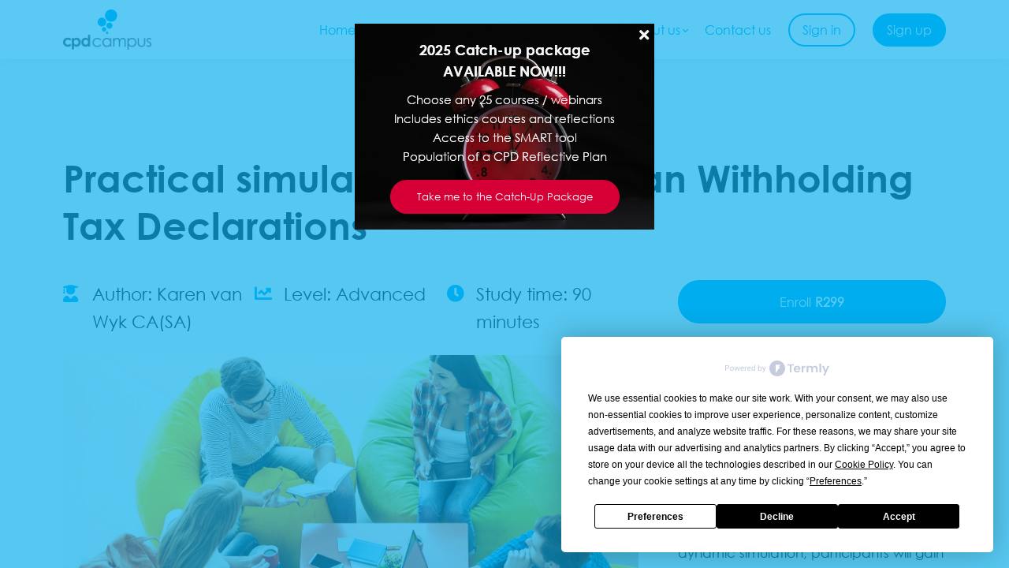

--- FILE ---
content_type: text/html;charset=UTF-8
request_url: https://www.cpdcampus.com/course/withholding-tax-simulation-duplicate
body_size: 54447
content:

<!DOCTYPE html>
<html lang="en">
    <head>
        
    <title>Withholding tax simulation duplicate</title>


     <meta charset="UTF-8"> 
     <meta name="viewport" content="width=device-width, initial-scale=1"> 
     <meta name="description" content="Welcome to the immersive learning experience of &quot;Practical Simulation in South African Withholding Tax Compliance.&quot; This course is designed for university students seeking a comprehensive understanding of the intricacies surrounding South African withholding tax regulations. Through a dynamic simulation, participants will gain hands-on experience in completing withholding tax returns, equipping them with practical skills crucial for navigating the complex landscape of tax compliance.

Embark on this simulation journey to develop the practical skills necessary for mastering South African withholding tax compliance. Whether you aspire to work in finance, taxation, or business consulting, this course provides a valuable foundation for navigating the complexities of withholding tax regulations with confidence."> 
     <meta name="keywords" content="On-demand short courses, Tax governance, Tax planning, Compliance (laws and regulations), Technical competencies"> 
     <meta name="author" content="CPD Campus"> 
     <meta name="twitter:card" content="summary_large_image"> 
     <meta name="twitter:site" content="@"> 
     <meta name="twitter:title" content="Withholding tax simulation duplicate"> 
     <meta name="twitter:description" content="Welcome to the immersive learning experience of &quot;Practical Simulation in South African Withholding Tax Compliance.&quot; This course is designed for university students seeking a comprehensive understanding of the intricacies surrounding South African withholding tax regulations. Through a dynamic simulation, participants will gain hands-on experience in completing withholding tax returns, equipping them with practical skills crucial for navigating the complex landscape of tax compliance.

Embark on this simulation journey to develop the practical skills necessary for mastering South African withholding tax compliance. Whether you aspire to work in finance, taxation, or business consulting, this course provides a valuable foundation for navigating the complexities of withholding tax regulations with confidence."> 
     <meta name="twitter:image" content="https://lwfiles.mycourse.app/cpd-campus-public/a09fe442503cdcdcc4133a2b5088149c.jpeg"> 
     <meta property="og:url" content="https://www.cpdcampus.com/course/withholding-tax-simulation-duplicate"> 
     <meta property="og:type" content="product"> 
     <meta property="og:title" content="Withholding tax simulation duplicate"> 
     <meta property="og:image" content="https://lwfiles.mycourse.app/cpd-campus-public/a09fe442503cdcdcc4133a2b5088149c.jpeg"> 
     <meta property="og:description" content="Welcome to the immersive learning experience of &quot;Practical Simulation in South African Withholding Tax Compliance.&quot; This course is designed for university students seeking a comprehensive understanding of the intricacies surrounding South African withholding tax regulations. Through a dynamic simulation, participants will gain hands-on experience in completing withholding tax returns, equipping them with practical skills crucial for navigating the complex landscape of tax compliance.

Embark on this simulation journey to develop the practical skills necessary for mastering South African withholding tax compliance. Whether you aspire to work in finance, taxation, or business consulting, this course provides a valuable foundation for navigating the complexities of withholding tax regulations with confidence."> 
     <meta property="og:site_name" content="CPD Campus"> 
     <meta name="twitter:label1" content="Price"> 
     <meta name="twitter:data1" content="R299"> 
     <meta property="product:price:amount" content="299"> 
     <meta property="product:price:currency" content="ZAR"> 
     <meta property="product:sale_price:currency" content="ZAR"> 
     <meta property="product:original_price:amount" content="299"> 
     <meta property="product:original_price:currency" content="ZAR"> 
     <meta name="csrf-token" content="399041c447612b3477f85a35bdbba7b6d1ca1bc91430cd3fe281e33094b3cd06"> 

    <link rel="canonical" href="https://www.cpdcampus.com/course/withholding-tax-simulation-duplicate"/>
		<link rel="icon" type="image/png" href="https://lwfiles.mycourse.app/cpd-campus-public/59871626c919c352fe3a1b6685dc8c3d.png">
		<link rel="apple-touch-icon" type="image/png" href="https://lwfiles.mycourse.app/cpd-campus-public/59871626c919c352fe3a1b6685dc8c3d.png">
		<script type='text/javascript'>var me=false;var environment='production';var imagePath='https://cdn.mycourse.app/v3.74.2';var server='//www.cpdcampus.com/api/';var fileServer='https://api.eu-w3.learnworlds.com/';var api='https://api.eu-w3.learnworlds.com/';var lw_client='6166a3304d714d19f75feef1';var serverImg='https://lwfiles.mycourse.app/cpd-campus-public/';var subscriptionMode=false;var paymentsURL='https://www.cpdcampus.com/billing/shopify/pay/';var clientURL='//www.cpdcampus.com';var SITENAME='CPD Campus';var WHITELABEL=true;var WHITELABEL_SETTINGS='{"learn_more_admin_disabled":false,"learn_more_others_disabled":false}';var BILLING='C';var SITE_AFFILIATES={"active":true,"commissionRate":50,"cookieExpiration":30,"maturation":30,"selfRegister":true,"displayAffiliateCustomers":true,"displayAffiliateLeads":true,"products":[{"id":"617be89f32bbce198d664189","titleId":"plan-2-the-12-monther","productType":"Course"},{"id":"61800ffceadfce3ec1464a58","titleId":"plan-3-super-value-plus","productType":"Course"},{"id":"617ec1a9b86c2212cb6cd594","titleId":"2021-catch-up-package","productType":"Bundle"},{"id":"62920402146a5111d825028d","titleId":"isa-315-revised-2019-in-practice","productType":"Course"}],"paymentMethods":["paypal","wire"],"agreement":"","minAffiliateCommissionStatus":"mature","afterLoginNavigation":{"type":"dashboard","url":"","page":{"title":"Home","slug":"home"}}};var LWSettings={"deactive_components":{"ebook":false},"components_settings":{"dailynews":{"categories":false},"posts":{"tips":false,"livecode":false}}};var LWClient={"promotions":true,"bundles":true,"integrations":true,"advanced_integrations":true,"financial_gateways":true,"theming":true,"pages_templates":true,"pages_builder_starter":true,"pages_builder_advanced_templates":true,"course_unit_completion":true,"course_unit_navigation_sequential":true,"course_unit_navigation":true,"pages_builder":true,"instructors":25,"seat_managers":10,"affiliates":true,"affiliates_partial":true,"question_bank":true,"account_manager":true,"certifications":true,"import_assessment_from_xls":true,"advanced_analytics":true,"free_courses":true,"private_courses":true,"private_enroll":true,"interactive_video":true,"white_label":true,"gamification":true,"includes":true,"admins":true,"ebooks":true,"social":true,"multilanguage":true,"subscriptions":true,"videouploader":true,"api":true,"webhooks":true,"thank_you_page":true,"after_purchase_partial_settings":true,"after_purchase_settings":true,"pdf_watermark":true,"video_watermark":true,"video_transcript":true,"video_subtitles":true,"video_headings":true,"video_skin":true,"video_elements_basic":true,"video_elements_advanced":true,"video_thumbnail":true,"video_on_click_actions":true,"video_on_show_actions":true,"integration_zoom":true,"integration_webex":true,"integration_google_meet":true,"integration_teams":true,"integration_calendly":true,"integration_hubspot":true,"livesession_multiple_accounts":true,"scorm":true,"graded_scorm":true,"analytics_advanced_queries":true,"analytics_simple_queries":true,"custom_fonts":true,"custom_code_liquid_expressions":true,"mobile_app_submit":true,"file_assignment_course_unit":true,"popups":9223372036854775807,"user_login_permission":true,"site_flavor_export":true,"site_flavor_import":true,"site_templates":9223372036854775807,"report_scheduled_tasks_allowed":20,"bulk_actions":true,"import_users":true,"import_tags":true,"custom_auth_url":true,"new_assessment_marketing_form":true,"new_assessment_file_upload":true,"webcam_upload":true,"audio_upload":true,"saml":true,"openid":true,"user_roles_create_custom":true,"user_roles_segment":true,"user_impersonation":true,"user_roles_custom_roles_create_edit":9223372036854775807,"user_roles_predefined_roles_edit":true,"user_roles_assignable_user_roles":true,"user_roles_total_users_for_all_custom_roles":9223372036854775807,"automations":true,"user_groups":true,"user_groups_max_members":200,"nps":true,"qualification":true,"mobile_analytics":true,"signup_eligibility":true,"user_progress-mark-complete":true,"funnels":9223372036854775807,"tag_manager":true,"domain_rename":true,"mass_mails":true,"ai_reporting":true,"digital_credentials":true,"cross_school_resource_sharing":true,"same_school_resource_sharing_sync":true,"user_progress_matrix":true,"course_progress_matrix":true,"after_login_pages_based_on_user_tag":true,"assessments_video_response_time":40,"assessments_audio_response_time":120,"assessments_file_upload_size":20,"site_allowed_num_sso_settings":3,"referrals":true};var oauthInfo='lw_client=6166a3304d714d19f75feef1&access_token=';var assetsPath='https://cdn.mycourse.app/v3.74.2/_cdnAssets';var PAGES_IN_TOPBAR=[];var currencySymbol='R';var currencyCode='ZAR';var currencySymbolPosition='LEFT_SIGN_NO_SPACE';var currencyDecimalsSeparator='.';var currencyThousandsSeparator=',';var currencyDecimalsNum='2';var currencyUseVedic=false;var SOCIAL_LOGINS=[];var ACTIVE_SSO_CONNECTIONS=[];var LW_AUTH_ENABLED=true;var SCHOOL_LOGO='51571fc368e097afe5f0d8dc9a495c0a.png';var LOGIN_FORM_TEMPLATE='loginForm2';var LOGIN_FORM_IMAGE='';var LWPackage='learning_center_299';var GATEWAYS=["shopify"];var COURSE_CONTINUE_SETTING=false;var MOBILE_SETTINGS={"mobile_logo":"","mobile_site_name":"","mobile_landing_page":null,"mobile_description":"Login to start learning","mobile_social_facebook_text":"Sign in with Facebook","mobile_social_twitter_text":"Sign in with Twitter","mobile_social_linkedin_text":"Sign in with Linkedin","mobile_social_google_text":"Sign in with Google","disabled_signup_alert_title":"Registration Disabled","disabled_signup_alert_text":"Please visit the school page from your browser in order to register and then use the app to access your courses.","disabled_signup_label_translation":"Registration is unavailable while using the app","mobile_signup":false,"mobile_social_display":false,"mobile_display_free_courses":false,"mobile_display_paid_courses":false,"mobile_allow_purchase":false};var DP_SETTINGS={"type":"disabled","cookies":false,"marketing":false,"email":false,"deletion_request":false};var WEGLOT_ACTIVE=false;var DP_EU=false;var SITE_DISABLE_SIGNUP=false;var SITE_TRIGGER_USER_SIGNUP_ELIGIBILITY_CHECK=false;var ACTIVE_SITE_TEMPLATE='6166a4858dcb0d3f5f67285d';var SITE_SOCIAL_FACEBOOK='';var SITE_SOCIAL_TWITTER='';var SITE_SOCIAL_INSTAGRAM='';var SITE_SOCIAL_YOUTUBE='';var SITE_SOCIAL_LINKEDIN='https://www.linkedin.com/company/74987217/admin/';var SITE_SOCIAL_PINTEREST='';var SITE_DISABLED_APPS=false;var USER_CUSTOM_FIELDS=[{"active":true,"required":true,"name":"Cell number","signup_name":"Cell number","type":"text","key":"cf_cellnumber","autotag":false,"icon_id":"nameIcon","icon_class":"","user_value":null,"placeholder":"Cell number","rows":3,"maxLength":100,"enable_validation":true,"constraint_rule":"numbers","validation_regex":"\/^[0-9]*$\/","validation_fail_message":"Please check your cell number and only add numerical characters","checkbox_label":null},{"active":true,"required":true,"name":"Your WhatsApp Number","signup_name":"Your WhatsApp Number","type":"text","key":"cf_yourwhatsappnumber","autotag":false,"icon_id":"nameIcon","icon_class":"","user_value":null,"placeholder":"WhatsApp Number","rows":3,"maxLength":100,"enable_validation":true,"constraint_rule":"numbers","validation_regex":"\/^[0-9]*$\/","validation_fail_message":"Please check your WhatsApp number and only provide numerical characters","checkbox_label":null}];var USER_SIGNUP_FIELDS=[{"active":true,"required":true,"type":"text","name":"username","order":"10","translationKey":"common.sign_up_what_name","placeholderTranslationKey":"common.sign_up_name"},{"active":true,"required":true,"type":"email","name":"email","order":"20","translationKey":"common.sign_up_what_email","placeholderTranslationKey":"common.sign_up_email"},{"active":true,"required":true,"type":"password","name":"password","order":"30","translationKey":"common.sign_up_what_password","placeholderTranslationKey":"common.sign_up_password"},{"active":true,"required":true,"type":"password_confirm","name":"password_confirm","order":"35","translationKey":"common.sign_up_what_password","placeholderTranslationKey":"common.sign_up_password"},{"active":true,"required":true,"name":"terms","order":"170","translationKey":"common.sign_up_termsaccept","link":"\/terms","translationKeyLink":"common.sign_up_terms","type":"terms"},{"active":true,"required":true,"name":"Cell number","signup_name":"Cell number","type":"text","key":"cf_cellnumber","autotag":false,"icon_id":"nameIcon","icon_class":"","user_value":null,"placeholder":"Cell number","rows":3,"maxLength":100,"enable_validation":true,"constraint_rule":"numbers","validation_regex":"\/^[0-9]*$\/","validation_fail_message":"Please check your cell number and only add numerical characters","checkbox_label":null,"translationKey":"","customField":true},{"active":true,"required":true,"name":"Your WhatsApp Number","signup_name":"Your WhatsApp Number","type":"text","key":"cf_yourwhatsappnumber","autotag":false,"icon_id":"nameIcon","icon_class":"","user_value":null,"placeholder":"WhatsApp Number","rows":3,"maxLength":100,"enable_validation":true,"constraint_rule":"numbers","validation_regex":"\/^[0-9]*$\/","validation_fail_message":"Please check your WhatsApp number and only provide numerical characters","checkbox_label":null,"translationKey":"","customField":true}];var STYLES_CUSTOM_FONTS={"3f65a1a39120ba43b05a626717f07a55":{"id":"3f65a1a39120ba43b05a626717f07a55","title":"GOTHIC","type":"application\/x-font-ttf","extension":"TTF","file_name":"fonts\/8f6e6676f88878bb8ace552906a5d819.ttf","file_size":137568,"css":"@font-face {\n    font-family: 'GOTHIC';\n    font-display: swap;\n    src: url('https:\/\/lwfiles.mycourse.app\/cpd-campus-public\/fonts\/8f6e6676f88878bb8ace552906a5d819.ttf') format('truetype');\n}"},"4ca3475739b7d2a25ce4394b5ac5540d":{"id":"4ca3475739b7d2a25ce4394b5ac5540d","title":"GOTHICB","type":"application\/x-font-ttf","extension":"TTF","file_name":"fonts\/f4242278ddaf92ecc027cb5dbc92a116.ttf","file_size":129676,"css":"@font-face {\n    font-family: 'GOTHICB';\n    font-display: swap;\n    src: url('https:\/\/lwfiles.mycourse.app\/cpd-campus-public\/fonts\/f4242278ddaf92ecc027cb5dbc92a116.ttf') format('truetype');\n}"},"de62fc9a820325f6d426eca992f0176a":{"id":"de62fc9a820325f6d426eca992f0176a","title":"GOTHICBI","type":"application\/x-font-ttf","extension":"TTF","file_name":"fonts\/2a1933b07f36d7d432f9a897ca76b7e1.ttf","file_size":139084,"css":"@font-face {\n    font-family: 'GOTHICBI';\n    font-display: swap;\n    src: url('https:\/\/lwfiles.mycourse.app\/cpd-campus-public\/fonts\/2a1933b07f36d7d432f9a897ca76b7e1.ttf') format('truetype');\n}"},"cc125fd86b30fa833dd18850a7723b90":{"id":"cc125fd86b30fa833dd18850a7723b90","title":"GOTHICI","type":"application\/x-font-ttf","extension":"TTF","file_name":"fonts\/1e6a1b267312c799f06774c414868dd1.ttf","file_size":148520,"css":"@font-face {\n    font-family: 'GOTHICI';\n    font-display: swap;\n    src: url('https:\/\/lwfiles.mycourse.app\/cpd-campus-public\/fonts\/1e6a1b267312c799f06774c414868dd1.ttf') format('truetype');\n}"}};var INVOICE_ADDITIONAL=true;var INVOICE_ADDITIONAL_REQUIRED=false;var INVOICE_ADDITIONAL_AUTOFILLED=true;var INVOICE_ADDITIONAL_LABEL='';var INVOICE_ADDITIONAL_TITLE='';var FINANCIAL_BILLING_INFO={"active":false,"locked":[],"standard_enabled":true,"standard":[{"active":true,"required":true,"name":"Name","signup_name":null,"type":"text","key":"bf_name","icon_id":"nameIcon","icon_class":"","user_value":null,"placeholder":null,"enable_validation":false,"constraint_rule":"custom","validation_regex":"\/\/","validation_fail_message":"","checkbox_label":null,"isFullWidth":false},{"active":true,"required":true,"name":"Address","signup_name":null,"type":"text","key":"bf_address","icon_id":"nameIcon","icon_class":"","user_value":null,"placeholder":null,"enable_validation":false,"constraint_rule":"custom","validation_regex":"\/\/","validation_fail_message":"","checkbox_label":null,"isFullWidth":false},{"active":true,"required":false,"name":"City","signup_name":null,"type":"text","key":"bf_city","icon_id":"nameIcon","icon_class":"","user_value":null,"placeholder":null,"enable_validation":false,"constraint_rule":"custom","validation_regex":"\/\/","validation_fail_message":"","checkbox_label":null,"isFullWidth":false},{"active":true,"required":true,"name":"Postal code","signup_name":null,"type":"text","key":"bf_postalcode","icon_id":"nameIcon","icon_class":"","user_value":null,"placeholder":null,"enable_validation":false,"constraint_rule":"custom","validation_regex":"\/\/","validation_fail_message":"","checkbox_label":null,"isFullWidth":false},{"active":true,"required":true,"name":"Country","signup_name":null,"type":"dropdown","key":"bf_country","icon_id":"nameIcon","icon_class":"","user_value":null,"placeholder":null,"enable_validation":false,"constraint_rule":"custom","validation_regex":"\/\/","validation_fail_message":"","checkbox_label":null,"isFullWidth":false,"options":[{"field_name":"Afghanistan","field_value":"AF"},{"field_name":"\u00c5land Islands","field_value":"AX"},{"field_name":"Albania","field_value":"AL"},{"field_name":"Algeria","field_value":"DZ"},{"field_name":"American Samoa","field_value":"AS"},{"field_name":"Andorra","field_value":"AD"},{"field_name":"Angola","field_value":"AO"},{"field_name":"Anguilla","field_value":"AI"},{"field_name":"Antarctica","field_value":"AQ"},{"field_name":"Antigua and Barbuda","field_value":"AG"},{"field_name":"Argentina","field_value":"AR"},{"field_name":"Armenia","field_value":"AM"},{"field_name":"Aruba","field_value":"AW"},{"field_name":"Australia","field_value":"AU"},{"field_name":"Austria","field_value":"AT"},{"field_name":"Azerbaijan","field_value":"AZ"},{"field_name":"Bahamas","field_value":"BS"},{"field_name":"Bahrain","field_value":"BH"},{"field_name":"Bangladesh","field_value":"BD"},{"field_name":"Barbados","field_value":"BB"},{"field_name":"Belarus","field_value":"BY"},{"field_name":"Belgium","field_value":"BE"},{"field_name":"Belize","field_value":"BZ"},{"field_name":"Benin","field_value":"BJ"},{"field_name":"Bermuda","field_value":"BM"},{"field_name":"Bhutan","field_value":"BT"},{"field_name":"Bolivia, Plurinational State of","field_value":"BO"},{"field_name":"Bonaire, Sint Eustatius and Saba","field_value":"BQ"},{"field_name":"Bosnia and Herzegovina","field_value":"BA"},{"field_name":"Botswana","field_value":"BW"},{"field_name":"Bouvet Island","field_value":"BV"},{"field_name":"Brazil","field_value":"BR"},{"field_name":"British Indian Ocean Territory","field_value":"IO"},{"field_name":"Brunei Darussalam","field_value":"BN"},{"field_name":"Bulgaria","field_value":"BG"},{"field_name":"Burkina Faso","field_value":"BF"},{"field_name":"Burundi","field_value":"BI"},{"field_name":"Cambodia","field_value":"KH"},{"field_name":"Cameroon","field_value":"CM"},{"field_name":"Canada","field_value":"CA"},{"field_name":"Cape Verde","field_value":"CV"},{"field_name":"Cayman Islands","field_value":"KY"},{"field_name":"Central African Republic","field_value":"CF"},{"field_name":"Chad","field_value":"TD"},{"field_name":"Chile","field_value":"CL"},{"field_name":"China","field_value":"CN"},{"field_name":"Christmas Island","field_value":"CX"},{"field_name":"Cocos (Keeling) Islands","field_value":"CC"},{"field_name":"Colombia","field_value":"CO"},{"field_name":"Comoros","field_value":"KM"},{"field_name":"Congo","field_value":"CG"},{"field_name":"Congo, the Democratic Republic of the","field_value":"CD"},{"field_name":"Cook Islands","field_value":"CK"},{"field_name":"Costa Rica","field_value":"CR"},{"field_name":"C\u00f4te d'Ivoire","field_value":"CI"},{"field_name":"Croatia","field_value":"HR"},{"field_name":"Cuba","field_value":"CU"},{"field_name":"Cura\u00e7ao","field_value":"CW"},{"field_name":"Cyprus","field_value":"CY"},{"field_name":"Czech Republic","field_value":"CZ"},{"field_name":"Denmark","field_value":"DK"},{"field_name":"Djibouti","field_value":"DJ"},{"field_name":"Dominica","field_value":"DM"},{"field_name":"Dominican Republic","field_value":"DO"},{"field_name":"Ecuador","field_value":"EC"},{"field_name":"Egypt","field_value":"EG"},{"field_name":"El Salvador","field_value":"SV"},{"field_name":"Equatorial Guinea","field_value":"GQ"},{"field_name":"Eritrea","field_value":"ER"},{"field_name":"Estonia","field_value":"EE"},{"field_name":"Ethiopia","field_value":"ET"},{"field_name":"Falkland Islands (Malvinas)","field_value":"FK"},{"field_name":"Faroe Islands","field_value":"FO"},{"field_name":"Fiji","field_value":"FJ"},{"field_name":"Finland","field_value":"FI"},{"field_name":"France","field_value":"FR"},{"field_name":"French Guiana","field_value":"GF"},{"field_name":"French Polynesia","field_value":"PF"},{"field_name":"French Southern Territories","field_value":"TF"},{"field_name":"Gabon","field_value":"GA"},{"field_name":"Gambia","field_value":"GM"},{"field_name":"Georgia","field_value":"GE"},{"field_name":"Germany","field_value":"DE"},{"field_name":"Ghana","field_value":"GH"},{"field_name":"Gibraltar","field_value":"GI"},{"field_name":"Greece","field_value":"GR"},{"field_name":"Greenland","field_value":"GL"},{"field_name":"Grenada","field_value":"GD"},{"field_name":"Guadeloupe","field_value":"GP"},{"field_name":"Guam","field_value":"GU"},{"field_name":"Guatemala","field_value":"GT"},{"field_name":"Guernsey","field_value":"GG"},{"field_name":"Guinea","field_value":"GN"},{"field_name":"Guinea-Bissau","field_value":"GW"},{"field_name":"Guyana","field_value":"GY"},{"field_name":"Haiti","field_value":"HT"},{"field_name":"Heard Island and McDonald Islands","field_value":"HM"},{"field_name":"Holy See (Vatican City State)","field_value":"VA"},{"field_name":"Honduras","field_value":"HN"},{"field_name":"Hong Kong","field_value":"HK"},{"field_name":"Hungary","field_value":"HU"},{"field_name":"Iceland","field_value":"IS"},{"field_name":"India","field_value":"IN"},{"field_name":"Indonesia","field_value":"ID"},{"field_name":"Iran, Islamic Republic of","field_value":"IR"},{"field_name":"Iraq","field_value":"IQ"},{"field_name":"Ireland","field_value":"IE"},{"field_name":"Isle of Man","field_value":"IM"},{"field_name":"Israel","field_value":"IL"},{"field_name":"Italy","field_value":"IT"},{"field_name":"Jamaica","field_value":"JM"},{"field_name":"Japan","field_value":"JP"},{"field_name":"Jersey","field_value":"JE"},{"field_name":"Jordan","field_value":"JO"},{"field_name":"Kazakhstan","field_value":"KZ"},{"field_name":"Kenya","field_value":"KE"},{"field_name":"Kiribati","field_value":"KI"},{"field_name":"Korea, Democratic People's Republic of","field_value":"KP"},{"field_name":"Korea, Republic of","field_value":"KR"},{"field_name":"Kuwait","field_value":"KW"},{"field_name":"Kyrgyzstan","field_value":"KG"},{"field_name":"Lao People's Democratic Republic","field_value":"LA"},{"field_name":"Latvia","field_value":"LV"},{"field_name":"Lebanon","field_value":"LB"},{"field_name":"Lesotho","field_value":"LS"},{"field_name":"Liberia","field_value":"LR"},{"field_name":"Libya","field_value":"LY"},{"field_name":"Liechtenstein","field_value":"LI"},{"field_name":"Lithuania","field_value":"LT"},{"field_name":"Luxembourg","field_value":"LU"},{"field_name":"Macao","field_value":"MO"},{"field_name":"Macedonia, the former Yugoslav Republic of","field_value":"MK"},{"field_name":"Madagascar","field_value":"MG"},{"field_name":"Malawi","field_value":"MW"},{"field_name":"Malaysia","field_value":"MY"},{"field_name":"Maldives","field_value":"MV"},{"field_name":"Mali","field_value":"ML"},{"field_name":"Malta","field_value":"MT"},{"field_name":"Marshall Islands","field_value":"MH"},{"field_name":"Martinique","field_value":"MQ"},{"field_name":"Mauritania","field_value":"MR"},{"field_name":"Mauritius","field_value":"MU"},{"field_name":"Mayotte","field_value":"YT"},{"field_name":"Mexico","field_value":"MX"},{"field_name":"Micronesia, Federated States of","field_value":"FM"},{"field_name":"Moldova, Republic of","field_value":"MD"},{"field_name":"Monaco","field_value":"MC"},{"field_name":"Mongolia","field_value":"MN"},{"field_name":"Montenegro","field_value":"ME"},{"field_name":"Montserrat","field_value":"MS"},{"field_name":"Morocco","field_value":"MA"},{"field_name":"Mozambique","field_value":"MZ"},{"field_name":"Myanmar","field_value":"MM"},{"field_name":"Namibia","field_value":"NA"},{"field_name":"Nauru","field_value":"NR"},{"field_name":"Nepal","field_value":"NP"},{"field_name":"Netherlands","field_value":"NL"},{"field_name":"New Caledonia","field_value":"NC"},{"field_name":"New Zealand","field_value":"NZ"},{"field_name":"Nicaragua","field_value":"NI"},{"field_name":"Niger","field_value":"NE"},{"field_name":"Nigeria","field_value":"NG"},{"field_name":"Niue","field_value":"NU"},{"field_name":"Norfolk Island","field_value":"NF"},{"field_name":"Northern Mariana Islands","field_value":"MP"},{"field_name":"Norway","field_value":"NO"},{"field_name":"Oman","field_value":"OM"},{"field_name":"Pakistan","field_value":"PK"},{"field_name":"Palau","field_value":"PW"},{"field_name":"Palestinian Territory, Occupied","field_value":"PS"},{"field_name":"Panama","field_value":"PA"},{"field_name":"Papua New Guinea","field_value":"PG"},{"field_name":"Paraguay","field_value":"PY"},{"field_name":"Peru","field_value":"PE"},{"field_name":"Philippines","field_value":"PH"},{"field_name":"Pitcairn","field_value":"PN"},{"field_name":"Poland","field_value":"PL"},{"field_name":"Portugal","field_value":"PT"},{"field_name":"Puerto Rico","field_value":"PR"},{"field_name":"Qatar","field_value":"QA"},{"field_name":"R\u00e9union","field_value":"RE"},{"field_name":"Romania","field_value":"RO"},{"field_name":"Russian Federation","field_value":"RU"},{"field_name":"Rwanda","field_value":"RW"},{"field_name":"Saint Barth\u00e9lemy","field_value":"BL"},{"field_name":"Saint Helena, Ascension and Tristan da Cunha","field_value":"SH"},{"field_name":"Saint Kitts and Nevis","field_value":"KN"},{"field_name":"Saint Lucia","field_value":"LC"},{"field_name":"Saint Martin (French part)","field_value":"MF"},{"field_name":"Saint Pierre and Miquelon","field_value":"PM"},{"field_name":"Saint Vincent and the Grenadines","field_value":"VC"},{"field_name":"Samoa","field_value":"WS"},{"field_name":"San Marino","field_value":"SM"},{"field_name":"Sao Tome and Principe","field_value":"ST"},{"field_name":"Saudi Arabia","field_value":"SA"},{"field_name":"Senegal","field_value":"SN"},{"field_name":"Serbia","field_value":"RS"},{"field_name":"Seychelles","field_value":"SC"},{"field_name":"Sierra Leone","field_value":"SL"},{"field_name":"Singapore","field_value":"SG"},{"field_name":"Sint Maarten (Dutch part)","field_value":"SX"},{"field_name":"Slovakia","field_value":"SK"},{"field_name":"Slovenia","field_value":"SI"},{"field_name":"Solomon Islands","field_value":"SB"},{"field_name":"Somalia","field_value":"SO"},{"field_name":"South Africa","field_value":"ZA"},{"field_name":"South Georgia and the South Sandwich Islands","field_value":"GS"},{"field_name":"South Sudan","field_value":"SS"},{"field_name":"Spain","field_value":"ES"},{"field_name":"Sri Lanka","field_value":"LK"},{"field_name":"Sudan","field_value":"SD"},{"field_name":"Suriname","field_value":"SR"},{"field_name":"Svalbard and Jan Mayen","field_value":"SJ"},{"field_name":"Swaziland","field_value":"SZ"},{"field_name":"Sweden","field_value":"SE"},{"field_name":"Switzerland","field_value":"CH"},{"field_name":"Syrian Arab Republic","field_value":"SY"},{"field_name":"Taiwan","field_value":"TW"},{"field_name":"Tajikistan","field_value":"TJ"},{"field_name":"Tanzania, United Republic of","field_value":"TZ"},{"field_name":"Thailand","field_value":"TH"},{"field_name":"Timor-Leste","field_value":"TL"},{"field_name":"Togo","field_value":"TG"},{"field_name":"Tokelau","field_value":"TK"},{"field_name":"Tonga","field_value":"TO"},{"field_name":"Trinidad and Tobago","field_value":"TT"},{"field_name":"Tunisia","field_value":"TN"},{"field_name":"Turkey","field_value":"TR"},{"field_name":"Turkmenistan","field_value":"TM"},{"field_name":"Turks and Caicos Islands","field_value":"TC"},{"field_name":"Tuvalu","field_value":"TV"},{"field_name":"Uganda","field_value":"UG"},{"field_name":"Ukraine","field_value":"UA"},{"field_name":"United Arab Emirates","field_value":"AE"},{"field_name":"United Kingdom","field_value":"GB"},{"field_name":"United States","field_value":"US"},{"field_name":"United States Minor Outlying Islands","field_value":"UM"},{"field_name":"Uruguay","field_value":"UY"},{"field_name":"Uzbekistan","field_value":"UZ"},{"field_name":"Vanuatu","field_value":"VU"},{"field_name":"Venezuela, Bolivarian Republic of","field_value":"VE"},{"field_name":"Viet Nam","field_value":"VN"},{"field_name":"Virgin Islands, British","field_value":"VG"},{"field_name":"Virgin Islands, U.S.","field_value":"VI"},{"field_name":"Wallis and Futuna","field_value":"WF"},{"field_name":"Western Sahara","field_value":"EH"},{"field_name":"Yemen","field_value":"YE"},{"field_name":"Zambia","field_value":"ZM"},{"field_name":"Zimbabwe","field_value":"ZW"}]},{"active":true,"required":false,"name":"Business TAX ID","signup_name":null,"type":"text","key":"bf_taxid","icon_id":"nameIcon","icon_class":"","user_value":null,"placeholder":null,"enable_validation":false,"constraint_rule":"custom","validation_regex":"\/\/","validation_fail_message":"","checkbox_label":null,"isFullWidth":false}],"fields":[],"boleto":[{"active":true,"required":false,"name":"Brazilian Tax ID","signup_name":null,"type":"text","key":"bf_brazilian_tax_id","icon_id":"nameIcon","icon_class":"","user_value":null,"placeholder":null,"enable_validation":true,"constraint_rule":"custom","validation_regex":"\/^([0-9]{3}|[0-9]{2}).[0-9]{3}.[0-9]{3}([-][0-9]{2}|(\/([0-9]{4}\\-([0-9]{2}))))$\/","validation_fail_message":"Invalid Tax id format. Example 000.000.000-00 or 00.000.000\/0000-00","checkbox_label":null,"isFullWidth":false},{"active":true,"required":false,"name":"Brazilian State","signup_name":null,"type":"dropdown","key":"bf_brazilian_states","icon_id":"nameIcon","icon_class":"","user_value":null,"placeholder":null,"enable_validation":false,"constraint_rule":"custom","validation_regex":"\/\/","validation_fail_message":"","checkbox_label":null,"isFullWidth":false,"options":[{"field_name":"Acre","field_value":"AC"},{"field_name":"Alagoas","field_value":"AL"},{"field_name":"Amap\u00e1","field_value":"AP"},{"field_name":"Amazonas","field_value":"AM"},{"field_name":"Bahia","field_value":"BA"},{"field_name":"Cear\u00e1","field_value":"CE"},{"field_name":"Distrito Federal","field_value":"DF"},{"field_name":"Esp\u00edrito Santo","field_value":"ES"},{"field_name":"Goi\u00e1s","field_value":"GO"},{"field_name":"Maranh\u00e3o","field_value":"MA"},{"field_name":"Mato Grosso","field_value":"MT"},{"field_name":"Mato Grosso do Sul","field_value":"MS"},{"field_name":"Minas Gerais","field_value":"MG"},{"field_name":"Par\u00e1","field_value":"PA"},{"field_name":"Para\u00edba","field_value":"PB"},{"field_name":"Paran\u00e1","field_value":"PR"},{"field_name":"Pernambuco","field_value":"PE"},{"field_name":"Piau\u00ed","field_value":"PI"},{"field_name":"Rio de Janeiro","field_value":"RJ"},{"field_name":"Rio Grande do Norte","field_value":"RN"},{"field_name":"Rio Grande do Sul","field_value":"RS"},{"field_name":"Rond\u00f4nia","field_value":"RO"},{"field_name":"Roraima","field_value":"RR"},{"field_name":"Santa Catarina","field_value":"SC"},{"field_name":"S\u00e3o Paulo","field_value":"SP"},{"field_name":"Sergipe","field_value":"SE"},{"field_name":"Tocantins","field_value":"TO"}]}],"boleto_enabled":false};var TAX_SERVICE={"name":"Tax","enabled":true,"has_billing_details":false,"has_checkout_tax_analysis":false,"has_stripe_tax_rates":false,"has_invoice_preview":true,"has_business_tax_validation":false,"throws_errors":false};var STRIPE_ACCOUNT_COUNTRY='';var STRIPE_CONNECT_ACCOUNT_ID=false;var ACTIVE_STRIPE_SOURCE_PAYMENT_METHODS=[];var FINANCIAL_STRIPE_BILLING_ADDRESS=false;var FINANCIAL_STRIPE_DISABLE_LINK=false;var FINANCIAL_STRIPE_VAT=false;var FINANCIAL_TERMS=false;var SCHOOL_SUPPORT={"teacher":null,"tech":null};var currentSiteTemplateStyles={"typography":{"*":{"fontFamily":"Barlow"},"learnworlds-heading-large":{"fontFamily":"GOTHICB","fontWeight":"normal","fontSize":54,"opacity":1,"letterSpacing":"0","lineHeight":1.25,"textTransform":"none"},"learnworlds-heading-normal":{"fontFamily":"GOTHICB","fontWeight":"normal","fontSize":48,"opacity":1,"letterSpacing":"0","lineHeight":1.25,"textTransform":"none"},"learnworlds-heading-small":{"fontFamily":"GOTHICB","fontWeight":"normal","fontSize":38,"opacity":1,"letterSpacing":"0","lineHeight":1.25,"textTransform":"none"},"learnworlds-subheading-large":{"fontFamily":"GOTHICB","fontWeight":"normal","fontSize":48,"opacity":1,"letterSpacing":"0","lineHeight":1.3,"textTransform":"none"},"learnworlds-subheading-normal":{"fontFamily":"GOTHICB","fontWeight":"normal","fontSize":38,"opacity":1,"letterSpacing":"0","lineHeight":1.35,"textTransform":"none"},"learnworlds-subheading-small":{"fontFamily":"GOTHICB","fontWeight":"normal","fontSize":23,"opacity":1,"letterSpacing":"0","lineHeight":1.35,"textTransform":"none"},"learnworlds-heading3-large":{"fontFamily":"GOTHICB","fontWeight":"normal","fontSize":38,"opacity":1,"letterSpacing":"0","lineHeight":1.4,"textTransform":"none"},"learnworlds-heading3-normal":{"fontFamily":"GOTHICB","fontWeight":"normal","fontSize":23,"opacity":1,"letterSpacing":"0","lineHeight":1.4,"textTransform":"none"},"learnworlds-heading3-small":{"fontFamily":"GOTHICB","fontWeight":"normal","fontSize":18,"opacity":1,"letterSpacing":"0","lineHeight":1.4,"textTransform":"none"},"learnworlds-heading4-large":{"fontFamily":"GOTHICB","fontWeight":"normal","fontSize":23,"opacity":1,"letterSpacing":"0","lineHeight":1.55,"textTransform":"none"},"learnworlds-heading4-normal":{"fontFamily":"GOTHICB","fontWeight":"normal","fontSize":18,"opacity":1,"letterSpacing":"0","lineHeight":1.55,"textTransform":"none"},"learnworlds-heading4-small":{"fontFamily":"GOTHICB","fontWeight":"normal","fontSize":14,"opacity":1,"letterSpacing":"0","lineHeight":1.5,"textTransform":"none"},"learnworlds-main-text-huge":{"fontFamily":"GOTHIC","fontWeight":"bold","fontSize":32,"opacity":1,"letterSpacing":"0","lineHeight":1.25,"textTransform":"none"},"learnworlds-main-text-very-large":{"fontFamily":"GOTHIC","fontWeight":"normal","fontSize":26,"opacity":1,"letterSpacing":"0","lineHeight":1.35,"textTransform":"none"},"learnworlds-main-text-large":{"fontFamily":"GOTHIC","fontWeight":"normal","fontSize":22,"opacity":1,"letterSpacing":"0","lineHeight":1.6,"textTransform":"none"},"learnworlds-main-text-normal":{"fontFamily":"GOTHIC","fontWeight":"normal","fontSize":17,"opacity":1,"letterSpacing":"0","lineHeight":1.65,"textTransform":"none"},"learnworlds-main-text-small":{"fontFamily":"GOTHIC","fontWeight":"normal","fontSize":15,"opacity":1,"letterSpacing":"0","lineHeight":1.65,"textTransform":"none"},"learnworlds-main-text-very-small":{"fontFamily":"GOTHIC","fontWeight":"normal","fontSize":13,"opacity":1,"letterSpacing":"0","lineHeight":1.7,"textTransform":"none"},"learnworlds-main-text-tiny":{"fontFamily":"GOTHIC","fontWeight":"normal","fontSize":10,"opacity":1,"letterSpacing":"0","lineHeight":1.7,"textTransform":"none"},"learnworlds-overline-text":{"fontFamily":"GOTHIC","fontWeight":"normal","fontSize":"16","opacity":1,"letterSpacing":"0.1","lineHeight":"1.55","textTransform":"uppercase"},"learnworlds-quote-text":{"fontFamily":"GOTHIC","fontWeight":"normal","fontSize":32,"opacity":1,"letterSpacing":"0","lineHeight":"1.55","textTransform":"none"},"learnworlds-size-small":{"paddingBottom":70,"paddingTop":70},"learnworlds-size-normal":{"paddingBottom":120,"paddingTop":120},"learnworlds-size-large":{"paddingBottom":180,"paddingTop":180},"learnworlds-size-extra-large":{"paddingBottom":220,"paddingTop":220}},"input":{"learnworlds-button-large":{"fontFamily":"GOTHIC","fontWeight":"normal","fontSize":18,"letterSpacing":"0","textTransform":"none","borderRadius":36,"paddingTop":20,"paddingRight":60,"paddingBottom":20,"paddingLeft":60},"learnworlds-button-normal":{"fontFamily":"GOTHIC","fontWeight":"normal","fontSize":16,"letterSpacing":"0","textTransform":"none","borderRadius":30,"paddingTop":15,"paddingRight":45,"paddingBottom":15,"paddingLeft":45},"learnworlds-button-small":{"fontFamily":"GOTHIC","fontWeight":"normal","fontSize":13,"letterSpacing":"0","textTransform":"none","borderRadius":22,"paddingTop":11,"paddingRight":32,"paddingBottom":11,"paddingLeft":32},"learnworlds-input-large":{"fontFamily":"GOTHIC","fontWeight":"normal","fontSize":18,"letterSpacing":"0","textTransform":"none","borderRadius":36,"paddingTop":20,"paddingRight":24,"paddingBottom":20,"paddingLeft":24},"learnworlds-input-normal":{"fontFamily":"GOTHIC","fontWeight":"normal","fontSize":16,"letterSpacing":"0","textTransform":"none","borderRadius":30,"paddingTop":15,"paddingRight":24,"paddingBottom":15,"paddingLeft":24},"learnworlds-input-small":{"fontFamily":"GOTHIC","fontWeight":"normal","fontSize":13,"letterSpacing":"0","textTransform":"none","borderRadius":22,"paddingTop":11,"paddingRight":22,"paddingBottom":11,"paddingLeft":22}},"colors":{"lw-brand-bg":{"color":"#00AEEF","textType":"light","lessVars":{"brand-color":"#00AEEF","text-over-brandbg-color":"@light-text-color"}},"lw-dark-bg":{"color":"#00AEEF","textType":"light","lessVars":{"dark-bg-color":"#00AEEF","text-over-darkbg-color":"@light-text-color"}},"lw-light-bg":{"color":"#F3F5F7","textType":"dark","lessVars":{"light-bg-color":"#F3F5F7","text-over-lightbg-color":"@dark-text-color"}},"lw-brand-accent1-bg":{"color":"#74C7B8","textType":"light","lessVars":{"brand-accent1-color":"#74C7B8","text-over-brandaccent1bg-color":"@light-text-color"}},"lw-brand-accent2-bg":{"color":"#8CC63F","textType":"light","lessVars":{"brand-accent2-color":"#8CC63F","text-over-brandaccent2bg-color":"@light-text-color"}},"lw-light-text":{"color":"#FFFFFF","lessVars":{"lw-light-text":"#ffffff","light-text-color":"#FFFFFF"}},"lw-dark-text":{"color":"#231F20","lessVars":{"lw-dark-text":"#18364A","dark-text-color":"#231F20"}},"lw-body-bg":{"color":"#FFFFFF","textType":"dark","lessVars":{"body-bg":"#ffffff","body-bg-color":"#FFFFFF","text-over-bodybg-color":"@dark-text-color"}},"lw-link-text":{"color":"#D70036","lessVars":{"link-text-color":"#D70036"}}},"fonts":["GOTHICB","GOTHIC","GOTHIC","GOTHICB","GOTHICBI","GOTHICI"]};var admins_commission=false;var assessments_video_response_time=40;var assessments_audio_response_time=120;var assessments_file_upload_size=20;var COMPANION_URL='https://medialibrary.mycourse.app';var dateFormat={"short":"DD MMM YYYY","shortWithTime":"DD MMM YYYY HH:mm","long":"D MMMM, YYYY","longWithTime":"D MMMM, YYYY HH:mm"};var site_enable_contextual_cookies=false;var SITE_PASSWORD_SETTINGS={"has_unmask_enabled":true,"has_confirm_enabled":true,"minimum_characters":"6","maximum_characters":"50","check_uppercase":false,"check_lowercase":false,"check_digit":false,"check_special_chars":false};var userImpersonation=false;var activeSiteTemplate='6166a4858dcb0d3f5f67285d';</script>
		<script type='text/javascript'>var pageState={"id":"65eb2550b631c00190093528","slug":"withholding-tax-simulation-duplicate","pageSource":"withholding-tax-simulation-duplicate","sections":{"section_1624962589590_1":{"sectionType":"course-overview-section","sectionId":"section_1624962589590_1","styles":{"desktop":{"#section_1624962589590_1":[]}},"anchor":"","videoMediaData":{"params":{"autoplay":true,"mute":true,"loop":false,"popup":false}},"embedMediaData":null,"imageMediaData":null,"svgMediaData":null,"selectedMedia":null,"version":"v1","responsiveHeightClass":{"desktop":"","tablet-portrait":"","tablet-landscape":"","smartphone-portrait":"","smartphone-landscape":""},"responsiveAlignmentClass":{"desktop":"","tablet-portrait":"","tablet-landscape":"","smartphone-portrait":"","smartphone-landscape":""},"itemVisibilitySettings":null,"itemVisibilityStartTime":null,"itemVisibilityEndTime":null},"section_1594987369307_1":{"sectionType":"section","sectionId":"section_1594987369307_1","styles":null,"anchor":"","videoMediaData":{"params":{"autoplay":true,"mute":true,"loop":false,"popup":false}},"imageMediaData":null,"embedMediaData":null,"selectedMedia":"","version":"v1","responsiveHeightClass":{"desktop":"","tablet-portrait":"","tablet-landscape":"","smartphone-portrait":"","smartphone-landscape":""},"responsiveAlignmentClass":{"desktop":"","tablet-portrait":"","tablet-landscape":"","smartphone-portrait":"","smartphone-landscape":""},"itemVisibilitySettings":null,"svgMediaData":null,"itemVisibilityStartTime":null,"itemVisibilityEndTime":null}},"elements":{"el_1624962589613_32":{"elementType":"column-wrapper","elementId":"el_1624962589613_32","styles":null,"linkData":[],"responsiveAlignmentClass":{"desktop":"","tablet-portrait":"","tablet-landscape":"","smartphone-portrait":"","smartphone-landscape":""},"responsiveColumnGutterClass":{"desktop":"","tablet-portrait":"","tablet-landscape":"","smartphone-portrait":"","smartphone-landscape":""},"responsiveColumnsWrapperTypeClass":{"desktop":"","tablet-portrait":"","tablet-landscape":"","smartphone-portrait":"","smartphone-landscape":""},"itemVisibilitySettings":null},"el_1624962589617_35":{"elementType":"column-wrapper","elementId":"el_1624962589617_35","styles":null,"linkData":[],"responsiveAlignmentClass":{"desktop":"","tablet-portrait":"","tablet-landscape":"","smartphone-portrait":"","smartphone-landscape":""},"responsiveColumnGutterClass":{"desktop":"","tablet-portrait":"","tablet-landscape":"","smartphone-portrait":"","smartphone-landscape":""},"responsiveColumnsWrapperTypeClass":{"desktop":"","tablet-portrait":"","tablet-landscape":"","smartphone-portrait":"","smartphone-landscape":""},"itemVisibilitySettings":null},"el_1624962589615_33":{"elementType":"column","elementId":"el_1624962589615_33","styles":null,"linkData":[],"selectedMedia":"","imageMediaData":null,"svgMediaData":null,"responsiveAlignmentClass":{"desktop":"","tablet-portrait":"","tablet-landscape":"","smartphone-portrait":"","smartphone-landscape":""},"itemVisibilitySettings":null},"el_1624962589618_36":{"elementType":"column","elementId":"el_1624962589618_36","styles":null,"linkData":[],"selectedMedia":"","imageMediaData":null,"svgMediaData":null,"responsiveAlignmentClass":{"desktop":"","tablet-portrait":"","tablet-landscape":"","smartphone-portrait":"","smartphone-landscape":""},"itemVisibilitySettings":null},"el_1624962589634_50":{"elementType":"column","elementId":"el_1624962589634_50","styles":null,"linkData":[],"selectedMedia":"","imageMediaData":null,"svgMediaData":null,"responsiveAlignmentClass":{"desktop":"","tablet-portrait":"","tablet-landscape":"","smartphone-portrait":"","smartphone-landscape":""},"itemVisibilitySettings":null},"el_1624962589616_34":{"version":"v1","elementType":"text","elementId":"el_1624962589616_34","styles":null,"linkData":[],"visibility":""},"el_1624962589619_37":{"elementType":"list-wrapper","elementId":"el_1624962589619_37","styles":null,"linkData":[],"responsiveAlignmentClass":{"desktop":"","tablet-portrait":"","tablet-landscape":"","smartphone-portrait":"","smartphone-landscape":""},"responsiveListItemsPerRowClass":{"desktop":"","tablet-portrait":"","tablet-landscape":"","smartphone-portrait":"","smartphone-landscape":""},"itemVisibilitySettings":null},"el_1624962589630_47":{"elementType":"screen","elementId":"el_1624962589630_47","styles":null,"selectedMedia":"Image","hideVideoBelow":"None","imageMediaData":{"title":"WebPage3_Image_1_LRG","tags":null,"width":1623,"height":1080,"size":350,"name":"\/a09fe442503cdcdcc4133a2b5088149c.jpeg","access":"public","created":1634809332.096134,"modified":1634809334.058585,"user":null,"id":"617135f4816b697e4e0f5701","modifiedF":"2021-10-21 12:42:14","link":"https:\/\/lwfiles.mycourse.app\/cpd-campus-public\/a09fe442503cdcdcc4133a2b5088149c.jpeg","link_small":"https:\/\/api.eu-w3.learnworlds.com\/imagefile\/https:\/\/lwfiles.mycourse.app\/cpd-campus-public\/a09fe442503cdcdcc4133a2b5088149c.jpeg?client_id=6166a3304d714d19f75feef1&width=350&height=0","uploadFromUnsplash":false},"videoMediaData":null,"embedMediaData":null,"svgMediaData":null,"responsiveScreenCaptionPositionClass":{"desktop":"","tablet-portrait":"","tablet-landscape":"","smartphone-portrait":"","smartphone-landscape":""},"responsiveScreenTypeClass":{"desktop":"","tablet-portrait":"","tablet-landscape":"","smartphone-portrait":"","smartphone-landscape":""},"responsiveScreenStyleClass":{"desktop":"","tablet-portrait":"","tablet-landscape":"","smartphone-portrait":"","smartphone-landscape":""},"responsiveScreenSizeClass":{"desktop":"","tablet-portrait":"","tablet-landscape":"","smartphone-portrait":"","smartphone-landscape":""},"itemVisibilitySettings":null,"responsiveSelfAlignmentClass":{"desktop":"","tablet-portrait":"","tablet-landscape":"","smartphone-portrait":"","smartphone-landscape":""}},"el_1624962589635_51":{"version":"v1","elementType":"text","elementId":"el_1624962589635_51","styles":null,"linkData":[],"visibility":""},"el_1624962589636_52":{"version":"v1","elementType":"text","elementId":"el_1624962589636_52","styles":null,"linkData":[],"visibility":""},"el_1624962589637_53":{"elementType":"list-wrapper","elementId":"el_1624962589637_53","styles":null,"linkData":[],"responsiveAlignmentClass":{"desktop":"","tablet-portrait":"","tablet-landscape":"","smartphone-portrait":"","smartphone-landscape":""},"responsiveListItemsPerRowClass":{"desktop":"","tablet-portrait":"","tablet-landscape":"","smartphone-portrait":"","smartphone-landscape":""},"itemVisibilitySettings":null},"el_1624962589622_38":{"version":"v1","elementType":"listItem","elementId":"el_1624962589622_38","styles":null,"linkData":[],"visibility":""},"el_1624962589625_41":{"version":"v1","elementType":"listItem","elementId":"el_1624962589625_41","styles":null,"linkData":[],"visibility":""},"el_1624962589627_44":{"version":"v1","elementType":"listItem","elementId":"el_1624962589627_44","styles":null,"linkData":[],"visibility":""},"el_1624962589632_48":{"version":"v1","elementType":"text","elementId":"el_1624962589632_48","styles":null,"linkData":[],"visibility":""},"el_1624962589633_49":{"version":"v1","elementType":"icon","elementId":"el_1624962589633_49","styles":null,"linkData":[],"visibility":"","responsiveSelfAlignmentClass":{"desktop":"","tablet-portrait":"","tablet-landscape":"","smartphone-portrait":"","smartphone-landscape":""},"itemVisibilitySettings":null},"el_1624962589638_54":{"version":"v1","elementType":"listItem","elementId":"el_1624962589638_54","styles":null,"linkData":[],"visibility":""},"el_1624962589641_57":{"version":"v1","elementType":"listItem","elementId":"el_1624962589641_57","styles":null,"linkData":[],"visibility":""},"el_1624962589623_39":{"version":"v1","elementType":"icon","elementId":"el_1624962589623_39","styles":null,"linkData":[],"visibility":"","responsiveSelfAlignmentClass":{"desktop":"","tablet-portrait":"","tablet-landscape":"","smartphone-portrait":"","smartphone-landscape":""},"itemVisibilitySettings":null},"el_1624962589624_40":{"version":"v1","elementType":"text","elementId":"el_1624962589624_40","styles":null,"linkData":[],"visibility":""},"el_1624962589626_42":{"version":"v1","elementType":"icon","elementId":"el_1624962589626_42","styles":null,"linkData":[],"visibility":"","responsiveSelfAlignmentClass":{"desktop":"","tablet-portrait":"","tablet-landscape":"","smartphone-portrait":"","smartphone-landscape":""},"itemVisibilitySettings":null},"el_1624962589626_43":{"version":"v1","elementType":"text","elementId":"el_1624962589626_43","styles":null,"linkData":[],"visibility":""},"el_1624962589628_45":{"version":"v1","elementType":"icon","elementId":"el_1624962589628_45","styles":null,"linkData":[],"visibility":"","responsiveSelfAlignmentClass":{"desktop":"","tablet-portrait":"","tablet-landscape":"","smartphone-portrait":"","smartphone-landscape":""},"itemVisibilitySettings":null},"el_1624962589629_46":{"version":"v1","elementType":"text","elementId":"el_1624962589629_46","styles":null,"linkData":[],"visibility":""},"el_1690842060819_662":{"elementType":"column-wrapper","elementId":"el_1690842060819_662","styles":null,"linkData":[],"responsiveAlignmentClass":{"desktop":"","tablet-portrait":"","tablet-landscape":"","smartphone-portrait":"","smartphone-landscape":""},"responsiveColumnGutterClass":{"desktop":"","tablet-portrait":"","tablet-landscape":"","smartphone-portrait":"","smartphone-landscape":""},"responsiveColumnsWrapperTypeClass":{"desktop":"","tablet-portrait":"","tablet-landscape":"","smartphone-portrait":"","smartphone-landscape":""},"itemVisibilitySettings":null},"el_1594987369941_36":{"elementType":"column","elementId":"el_1594987369941_36","styles":null,"linkData":[],"selectedMedia":"","imageMediaData":null,"responsiveAlignmentClass":{"desktop":"","tablet-portrait":"","tablet-landscape":"","smartphone-portrait":"","smartphone-landscape":""},"itemVisibilitySettings":null,"svgMediaData":null,"animationData":null},"el_1690842060821_664":{"version":"v1","elementType":"text","elementId":"el_1690842060821_664","styles":null,"linkData":[],"visibility":""}},"components":{"component_1624962589607_3":{"version":"v1","componentType":"course-enroll","componentId":"component_1624962589607_3","styles":null,"itemVisibilitySettings":null,"buttonPriceDisplay":true,"responsiveButtonWidthClass":{"desktop":"full-width","tablet-portrait":"","tablet-landscape":"","smartphone-portrait":"","smartphone-landscape":""}}},"topbar":null,"has_single_topbar_status":null,"has_single_footer_status":null,"footer":null,"type":"course","responsive_font_scale":{"desktop":100,"tablet-portrait":90,"smartphone-portrait":80,"tablet-landscape":100,"smartphone-landscape":80},"additionalData":[],"funnelId":null,"ebookData":null,"courseTitleId":null};</script>
		<script type='text/javascript'>var pagePopups={"6912f7b92ab32ef39a0a909b":{"title":"2025 Catch-up","type":"popup","content":"<section class=\"js-learnworlds-section learnworlds-section empty-cols stretched-bg js-change-image-node learnworlds-size-normal popup j-c-fs a-i-c\" data-section-id=\"pp-notif1\" data-magic=\"background-image\" data-bg-media=\"color\" id=\"section_1762857943251_356\" style=\"display: none;\"><div class=\"js-video-wrapper\"><\/div>\n    \n    <div class=\"learnworlds-section-content lw-body-bg js-learnworlds-section-content js-lw-flexible-wrapper popup-dialog\">\n        \n        <button class=\"popup-dialog-close-btn js-popup-dialog-close\" id=\"el_1699219003968_428\">\n            <span class=\"popup-dialog-close learnworlds-icon fas fa-times\"><\/span>\n        <\/button>\n\n        <div class=\"popup-content js-popup-content narrow-pp\" id=\"history_1699218727046_373\">\n            <div class=\"lw-cols no-gutter one-row one-row-tl one-row-tp multiple-rows-sl multiple-rows-sp align-items-stretch js-same-content-wrapper\" data-node-type=\"columnWrapper\" id=\"el_1762857943251_347\">\n\n                <div class=\"col lw-padding-small span_12_of_12 span_12_of_12-tl span_12_of_12-tp span_12_of_12-sl span_12_of_12-sp flex-item va-c js-same-content-child stretched-bg learnworlds-align-center\" data-node-type=\"column\" id=\"el_1762857943251_348\" style=\"background-image: url(&quot;https:\/\/lwfiles.mycourse.app\/cpd-campus-public\/9ca9660974285e814af210f4642d2c94.jpeg&quot;);\">\n\n                    \n                    \n                    \n                    <h4 class=\"learnworlds-heading4 learnworlds-heading4-normal mb-2rem learnworlds-element no-margin-bottom\" data-magic=\"title\" data-node-type=\"text\" id=\"el_1762857943251_349\"><p style=\"text-align: center;\"><span style=\"color: rgb(243, 245, 247);\">2025 Catch-up package <br>AVAILABLE NOW!!!<\/span><\/p><\/h4>\n\n                    \n                    \n                    \n                    <div class=\"learnworlds-main-text learnworlds-element learnworlds-main-text-small mt-1rem\" data-magic=\"description\" data-node-type=\"text\" id=\"el_1762857943251_350\">\n    <span style=\"color: rgb(236, 232, 232);\">Choose any 25 courses \/ webinars<br>Includes ethics courses and reflections<br>Access to the SMART tool<br>Population of a CPD Reflective Plan<\/span><\/div>\n\n\n                    <div class=\"learnworlds-button-wrapper mt-1_5rem no-edit lw-content-block learnworlds-element js-same-content-wrapper\" data-node-type=\"buttonWrapper\" id=\"el_1762857943251_351\">\n                        \n                            \n                            \n                            \n                            \n                            <a class=\"js-linked-node\" href=\"\/course\/2025-catch-up\"><button class=\"learnworlds-button learnworlds-element js-same-content-child learnworlds-button-small learnworlds-button-rounded learnworlds-button-solid-brand cursor-pointer\" data-node-type=\"button\" id=\"el_1762857943251_352\">\n    \n    <span data-node-type=\"text\" data-magic=\"button-text\" id=\"el_1762857943251_354\">Take me to the Catch-Up Package<\/span>\n<\/button><\/a>\n\n                            \n                            \n                            \n                            \n                            \n                        \n                    <\/div>\n\n                <\/div>\n                \n            <\/div>\n        <\/div>\n\n    <\/div>\n    \n    <div class=\"learnworlds-section-overlay lw-dark-bg js-learnworlds-overlay popup-overlay js-popup-overlay\"><\/div>\n\n<\/section>","components":[],"elements":{"el_1762857943251_347":{"elementType":"column-wrapper","elementId":"el_1762857943251_347","styles":null,"linkData":[],"responsiveAlignmentClass":{"desktop":"","tablet-portrait":"","tablet-landscape":"","smartphone-portrait":"","smartphone-landscape":""},"responsiveColumnGutterClass":{"desktop":"","tablet-portrait":"","tablet-landscape":"","smartphone-portrait":"","smartphone-landscape":""},"responsiveColumnsWrapperTypeClass":{"desktop":"","tablet-portrait":"","tablet-landscape":"","smartphone-portrait":"","smartphone-landscape":""},"itemVisibilitySettings":null},"el_1762857943251_348":{"elementType":"column","elementId":"el_1762857943251_348","styles":{"desktop":{"#el_1762857943251_348":{"backgroundColor":"#231f20"}}},"linkData":[],"selectedMedia":"Image","imageMediaData":{"title":"unsplash-Lr7kDZmFq3U","tags":null,"width":1080,"height":810,"size":47384,"name":"\/9ca9660974285e814af210f4642d2c94.jpeg","access":"public","created":1699211714.013765,"modified":1699211714.013765,"user":{"username":"Karen"},"id":"6547e9c2ba2a81d63501acdf","link":"https:\/\/lwfiles.mycourse.app\/cpd-campus-public\/9ca9660974285e814af210f4642d2c94.jpeg","link_small":"https:\/\/api.eu-w3.learnworlds.com\/imagefile\/https:\/\/lwfiles.mycourse.app\/cpd-campus-public\/9ca9660974285e814af210f4642d2c94.jpeg?client_id=6166a3304d714d19f75feef1&width=350&height=0","modifiedF":"2023-11-05 21:15:14"},"svgMediaData":null,"responsiveAlignmentClass":{"desktop":"learnworlds-align-center","tablet-portrait":"","tablet-landscape":"","smartphone-portrait":"","smartphone-landscape":""},"itemVisibilitySettings":null},"el_1762857943251_349":{"version":"v1","elementType":"text","elementId":"el_1762857943251_349","styles":{"desktop":{"#el_1762857943251_349":{"textShadow":"0px 0px 0px "}}},"linkData":[],"visibility":""},"el_1762857943251_350":{"version":"v1","elementType":"text","elementId":"el_1762857943251_350","styles":{"desktop":{"#el_1762857943251_350":{"textShadow":"0px 0px 0px rgba(243, 245, 247, 1.0)"}}},"linkData":[],"visibility":""},"el_1762857943251_351":{"elementType":"button-wrapper","elementId":"el_1762857943251_351","styles":null,"linkData":[],"responsiveAlignmentClass":{"desktop":"","tablet-portrait":"","tablet-landscape":"","smartphone-portrait":"","smartphone-landscape":""},"itemVisibilitySettings":null},"el_1762857943251_352":{"elementType":"button","elementId":"el_1762857943251_352","styles":{"desktop":{"#el_1762857943251_352":{"backgroundColor":"#d70036"}}},"linkData":{"linkType":"courselink","linkTo":"2025-catch-up","linkToExtra":"internalPage","linkOpen":"default","linkToTag":[]},"size":"","responsiveButtonWidthClass":{"desktop":"","tablet-portrait":"","tablet-landscape":"","smartphone-portrait":"","smartphone-landscape":""},"itemVisibilitySettings":null,"popup":{"fulfill":false,"close":true}},"el_1762857943251_354":{"version":"v1","elementType":"text","elementId":"el_1762857943251_354","styles":null,"linkData":[],"visibility":""}},"section":{"sectionType":"popup-section","sectionId":"section_1762857943251_356","styles":{"desktop":{"#section_1762857943251_356 #el_1699219003968_428":{"color":"#F3F5F7"}}},"anchor":"","videoMediaData":{"params":{"autoplay":true,"mute":true,"loop":false,"popup":false}},"embedMediaData":null,"imageMediaData":null,"svgMediaData":null,"selectedMedia":null,"version":"v1","responsiveHeightClass":{"desktop":"","tablet-portrait":"","tablet-landscape":"","smartphone-portrait":"","smartphone-landscape":""},"responsiveWidthClass":{"desktop":"","tablet-portrait":"","tablet-landscape":"","smartphone-portrait":"","smartphone-landscape":""},"responsiveCustomWidth":{"desktop":"","tablet-portrait":"","tablet-landscape":"","smartphone-portrait":"","smartphone-landscape":""},"responsiveAlignmentClass":{"desktop":"","tablet-portrait":"","tablet-landscape":"","smartphone-portrait":"","smartphone-landscape":""},"responsivePopupPositionClasses":{"desktop":["j-c-fs","a-i-c"],"tablet-portrait":"","tablet-landscape":"","smartphone-portrait":"","smartphone-landscape":""},"itemVisibilitySettings":null,"page_type":"all","popupType":"notification","showAfterSeconds":0,"showAfterScrolling":null,"showAfterInactivity":null,"showOnExitIntentAfterDelay":null,"mobileScrollThreshold":7,"autoCloseSeconds":null,"displayFrequencyInDays":null,"displayTimesLimit":1,"showAfterFulfill":false,"disableCloseOnOverlayClick":false,"disableCloseOnButtonClick":false,"styles_compiled":"#section_1762857943251_356 #el_1699219003968_428 { color:#F3F5F7; } #el_1762857943251_348 { background-color:#231f20; } #el_1762857943251_349 { text-shadow:0px 0px 0px ; } #el_1762857943251_350 { text-shadow:0px 0px 0px rgba(243, 245, 247, 1.0); } #el_1762857943251_352 { background-color:#d70036; }  ","pages":[],"visibilityTimeframeEnabled":false},"groups":[],"expiration":null,"access":"public","dependent_popups":[],"created":1762850745.641422,"modified":1762943877.425293,"user":{"id":"616d17fa7502227ef54afbf4","username":"Karen"},"id":"6912f7b92ab32ef39a0a909b"}};</script>
		<script type='text/javascript'>var pageGroups=["course"];</script>
		<script type='text/javascript'>var globalTopbar={"logged-in":{"sectionId":"section_1564405797906_0","components":{"component_1593094758262_3":{"componentType":"hamburger-menu","componentId":"component_1593094758262_3","styles":null,"animationData":null,"visibility":"","userTags":"","itemVisibilitySettings":null,"version":"v1"},"component_11111111111_0":{"componentType":"navigation-menu","componentId":"component_11111111111_0","template":"navigationMenu1","styles":{"desktop":{"#component_11111111111_0 __DOT__lw-topbar-option-link":{"font-family":"GOTHIC"},"#component_11111111111_0 __DOT__lw-topbar-option-link:not(__DOT__button-like)":{"color":"#00AEEF"}}},"activeLinkDisplay":"1","menuLinksAppearance":"textOnly","menuLinksSize":"","items":[{"id":"menuItem10","inHamburger":true,"label":"Inner dashboard","linkData":{"linkType":"pagelink","linkTo":"start","linkToExtra":"","linkOpen":"default","href":"\/start"},"subItems":[],"borderRadius":0,"appearance":"textOnlyAccent1"},{"label":"SMART CPD Tool","addControls":true,"appearance":"","editControls":true,"subItems":[],"isOpen":false,"linkData":{"linkType":"pagelink","linkTo":"smart-cpd-tool","linkToExtra":"","linkOpen":"default","href":"\/smart-cpd-tool"},"inHamburger":true,"id":"menuItem_1668166600479_514","borderRadius":0},{"id":"menuItem9","inHamburger":true,"label":"Content library","linkData":{"linkType":"pagelink","linkTo":"courses","linkToExtra":"","linkOpen":"default","href":"\/courses"},"appearance":"textOnlyAccent1","subItems":[{"label":"For which I've enrolled","inHamburger":true,"editControls":true,"linkData":{"linkType":"pagelink","linkTo":"courses-enrolled","linkToExtra":"","linkOpen":"default","href":"\/courses-enrolled"},"appearance":"","id":"menuSubItem_1635895728261_86"},{"label":"For which I've not yet enrolled","inHamburger":true,"editControls":true,"linkData":{"linkType":"pagelink","linkTo":"courses-not-enrolled","linkToExtra":"","linkOpen":"default","href":"\/courses-not-enrolled"},"appearance":"","id":"menuSubItem_1635895729331_87"}]},{"id":"menuItem16","appearance":"","label":"My profile","linkData":[],"subItems":[{"id":"menuItem17","appearance":"","inHamburger":true,"label":"Inbox","linkData":{"linkType":"appslink","linkTo":"inbox","linkToExtra":"","linkOpen":"default","href":"\/inbox"}},{"id":"menuItem18","appearance":"","inHamburger":true,"label":"Profile","linkData":{"linkType":"appslink","linkTo":"profile","linkToExtra":"","linkOpen":"default","href":"\/profile"}},{"id":"menuItem19","appearance":"","inHamburger":true,"label":"Account","linkData":{"linkType":"appslink","linkTo":"account","linkToExtra":"","linkOpen":"default","href":"\/account"}},{"id":"menuItem20","appearance":"textOnlyAccent1","inHamburger":true,"label":"Sign out","linkData":{"linkType":"signout","href":false}}]}],"hoverEnabled":true,"hoverEffect":"","fontWeight":0,"fontSize":1.6,"letterSpacing":0,"animationData":null,"visibility":"","userTags":"","itemVisibilitySettings":null}},"sticksOnScroll":true,"transparentBackground":"","hidden":"","content":"<section class=\"js-learnworlds-section learnworlds-section lw-topbar lw-body-bg stretched-bg js-change-image-node sticky-topbar\" data-section-id=\"topbar1\" data-magic=\"background-image\" id=\"section_1564405797906_0\">\n\n    <div class=\"lw-h-row js-same-content-wrapper\">\n\n        <div class=\"learnworlds-section-content js-learnworlds-section-content wide\">\n            <div class=\"lw-cols js-same-content-wrapper\" data-node-type=\"columnWrapper\" id=\"el_1595271079236_1\">\n\n                <div class=\"lw-topbar-logo-col col flex-item with-flexible-parts ai-s flex-none justify-content-flex-start js-same-content-child\" data-node-type=\"column\" id=\"el_1593094758411_20\">\n                    <div class=\"lw-topbar-logo-wrapper flex-item with-flexible-parts va-c\">\n                        <a class=\"js-linked-node\" href=\"\/home\"><img class=\"learnworlds-element lw-logo js-change-image-node\" data-node-type=\"image\" data-magic=\"image\" src=\"https:\/\/lwfiles.mycourse.app\/cpd-campus-public\/7708212c45d9f5d82347cdf4fea23d54.png\" id=\"el_1593094758413_21\"><\/a>\n                    <\/div>\n                <\/div>\n\n                <div class=\"hide-tp hide-sl hide-sp col flex-item with-flexible-parts ai-s flex-1 js-same-content-child\" data-node-type=\"column\" id=\"el_1593094758419_22\"><\/div>\n\n                <div class=\"hide-tp hide-sl hide-sp col flex-item with-flexible-parts ai-s flex-1 justify-content-flex-end js-same-content-child\" data-node-type=\"column\" id=\"el_1593094758422_23\">\n                    <div class=\"flex-item with-flexible-parts va-c\"> \n                        <div class=\"lw-topbar-menu-wrapper flexible-cnt-wrapper js-lw-flexible-wrapper js-component link-distance-normal\" data-node-type=\"navigation-menu\" id=\"component_11111111111_0\" data-random-render-menu-component=\"menu_component_1739448039259_334\">\n<nav class=\"lw-topbar-menu  with-hover      \">\n\t<ul class=\"lw-topbar-options with-flexible-parts align-items-center\">\n\t\t\n\n\t\t\t\n\t\t\t\t\n\t\t\t\n\n\t\t\t\n\t\t\t\t\n\t\t\t\n\n\t\t\t\n\t\t\t\t\n\t\t\t\n\n\t\t\t\n\n\t\t\t\n\n\n\t\t\t<li class=\"lw-topbar-option\">\n\t\t\t\t\n\t\t\t\t\t<a id=\"menuItem10\" style=\"font-size:1.6rem;\" href=\"\/start\" class=\"lw-topbar-option-link learnworlds-main-text-normal js-menu-item lw-brand-accent1-text text-only  js-linked-node\" data-interactive-link-type=\"pagelink\" data-interactive-link-var1=\"start\" data-interactive-link-var2=\"\" data-interactive-link-window=\"default\">\n\t\t\t\t\t\t<span class=\"lw-topbar-option-link-lbl nowrap\">Inner dashboard<\/span>\n\t\t\t\t\t\t\n\t\t\t\t\t<\/a>\n\t\t\t\t\n\n\t\t\t\t\n\t\t\t\t\t\n\t\t\t\t\n\n\t\t\t\t\n\t\t\t<\/li>\n\t\t\n\n\t\t\t\n\t\t\t\t\n\t\t\t\n\n\t\t\t\n\t\t\t\t\n\t\t\t\n\n\t\t\t\n\t\t\t\t\n\t\t\t\n\n\t\t\t\n\n\t\t\t\n\n\n\t\t\t<li class=\"lw-topbar-option\">\n\t\t\t\t\n\t\t\t\t\t<a id=\"menuItem_1668166600479_514\" style=\"font-size:1.6rem;\" href=\"\/smart-cpd-tool\" class=\"lw-topbar-option-link learnworlds-main-text-normal js-menu-item lw-brand-text text-only  js-linked-node\" data-interactive-link-type=\"pagelink\" data-interactive-link-var1=\"smart-cpd-tool\" data-interactive-link-var2=\"\" data-interactive-link-window=\"default\">\n\t\t\t\t\t\t<span class=\"lw-topbar-option-link-lbl nowrap\">SMART CPD Tool<\/span>\n\t\t\t\t\t\t\n\t\t\t\t\t<\/a>\n\t\t\t\t\n\n\t\t\t\t\n\t\t\t\t\t\n\t\t\t\t\n\n\t\t\t\t\n\t\t\t<\/li>\n\t\t\n\n\t\t\t\n\t\t\t\t\n\t\t\t\n\n\t\t\t\n\t\t\t\t\n\t\t\t\n\n\t\t\t\n\t\t\t\t\n\t\t\t\n\n\t\t\t\n\n\t\t\t\n\n\n\t\t\t<li class=\"lw-topbar-option\">\n\t\t\t\t\n\t\t\t\t\t<a id=\"menuItem9\" style=\"font-size:1.6rem;\" href=\"\/courses\" class=\"lw-topbar-option-link learnworlds-main-text-normal js-menu-item lw-brand-accent1-text text-only js-with-submenu-list with-submenu js-linked-node\" data-interactive-link-type=\"pagelink\" data-interactive-link-var1=\"courses\" data-interactive-link-var2=\"\" data-interactive-link-window=\"default\">\n\t\t\t\t\t\t<span class=\"lw-topbar-option-link-lbl nowrap\">Content library<\/span>\n\t\t\t\t\t\t\n\t\t\t\t\t<\/a>\n\t\t\t\t\n\n\t\t\t\t\n\t\t\t\t\t\n\t\t\t\t\t\t<ul class=\"lw-topbar-submenu js-submenu-list\" style=\"background-color: rgb(255, 255, 255);\">\n\t\t\t\t\t\t\t\n\n\t\t\t\t\t\t\t\t\n\t\t\t\t\t\t\t\t\t\n\t\t\t\t\t\t\t\t\n\n\t\t\t\t\t\t\t\t\n\t\t\t\t\t\t\t\t\t\n\t\t\t\t\t\t\t\t\n\n\t\t\t\t\t\t\t\t\n\t\t\t\t\t\t\t\t\t\n\t\t\t\t\t\t\t\t\n\n\t\t\t\t\t\t\t\t\n\n\t\t\t\t\t\t\t\t\n\n\t\t\t\t\t\t\t\t<li class=\"lw-topbar-submenu-item js-submenu-item\">\n\t\t\t\t\t\t\t\t\t\n\t\t\t\t\t\t\t\t\t\t<a id=\"menuSubItem_1635895728261_86\" style=\"font-size:1.6rem;\" href=\"\/courses-enrolled\" class=\"lw-topbar-option-link learnworlds-main-text-normal lw-brand-text text-only  js-linked-node\" data-interactive-link-type=\"pagelink\" data-interactive-link-var1=\"courses-enrolled\" data-interactive-link-var2=\"\" data-interactive-link-window=\"default\">\n\t\t\t\t\t\t\t\t\t\t\tFor which I've enrolled\n\t\t\t\t\t\t\t\t\t\t\t\n\t\t\t\t\t\t\t\t\t\t<\/a>\n\t\t\t\t\t\t\t\t\t\n\t\t\t\t\t\t\t\t<\/li>\n\n\t\t\t\t\t\t\t\n\n\t\t\t\t\t\t\t\t\n\t\t\t\t\t\t\t\t\t\n\t\t\t\t\t\t\t\t\n\n\t\t\t\t\t\t\t\t\n\t\t\t\t\t\t\t\t\t\n\t\t\t\t\t\t\t\t\n\n\t\t\t\t\t\t\t\t\n\t\t\t\t\t\t\t\t\t\n\t\t\t\t\t\t\t\t\n\n\t\t\t\t\t\t\t\t\n\n\t\t\t\t\t\t\t\t\n\n\t\t\t\t\t\t\t\t<li class=\"lw-topbar-submenu-item js-submenu-item\">\n\t\t\t\t\t\t\t\t\t\n\t\t\t\t\t\t\t\t\t\t<a id=\"menuSubItem_1635895729331_87\" style=\"font-size:1.6rem;\" href=\"\/courses-not-enrolled\" class=\"lw-topbar-option-link learnworlds-main-text-normal lw-brand-text text-only  js-linked-node\" data-interactive-link-type=\"pagelink\" data-interactive-link-var1=\"courses-not-enrolled\" data-interactive-link-var2=\"\" data-interactive-link-window=\"default\">\n\t\t\t\t\t\t\t\t\t\t\tFor which I've not yet enrolled\n\t\t\t\t\t\t\t\t\t\t\t\n\t\t\t\t\t\t\t\t\t\t<\/a>\n\t\t\t\t\t\t\t\t\t\n\t\t\t\t\t\t\t\t<\/li>\n\n\t\t\t\t\t\t\t\n\n\t\t\t\t\t\t<\/ul>\n\t\t\t\t\t\n\t\t\t\t\n\n\t\t\t\t\n\t\t\t<\/li>\n\t\t\n\n\t\t\t\n\t\t\t\t\n\t\t\t\n\n\t\t\t\n\t\t\t\t\n\t\t\t\n\n\t\t\t\n\t\t\t\t\n\t\t\t\n\n\t\t\t\n\n\t\t\t\n\n\n\t\t\t<li class=\"lw-topbar-option\">\n\t\t\t\t\n\t\t\t\t\t<div id=\"menuItem16\" style=\"font-size:1.6rem;\" class=\"lw-topbar-option-link learnworlds-main-text-normal js-menu-item lw-brand-text text-only js-with-submenu-list with-submenu \">\n\t\t\t\t\t\t<span class=\"lw-topbar-option-link-lbl nowrap\">My profile<\/span>\n\t\t\t\t\t\t\n\t\t\t\t\t<\/div>\n\t\t\t\t\n\n\t\t\t\t\n\t\t\t\t\t\n\t\t\t\t\t\t<ul class=\"lw-topbar-submenu js-submenu-list\" style=\"background-color: rgb(255, 255, 255);\">\n\t\t\t\t\t\t\t\n\n\t\t\t\t\t\t\t\t\n\t\t\t\t\t\t\t\t\t\n\t\t\t\t\t\t\t\t\n\n\t\t\t\t\t\t\t\t\n\t\t\t\t\t\t\t\t\t\n\t\t\t\t\t\t\t\t\n\n\t\t\t\t\t\t\t\t\n\t\t\t\t\t\t\t\t\t\n\t\t\t\t\t\t\t\t\n\n\t\t\t\t\t\t\t\t\n\n\t\t\t\t\t\t\t\t\n\n\t\t\t\t\t\t\t\t<li class=\"lw-topbar-submenu-item js-submenu-item\">\n\t\t\t\t\t\t\t\t\t\n\t\t\t\t\t\t\t\t\t\t<a id=\"menuItem17\" style=\"font-size:1.6rem;\" href=\"\/inbox\" class=\"lw-topbar-option-link learnworlds-main-text-normal lw-brand-text text-only  js-linked-node\" data-interactive-link-type=\"appslink\" data-interactive-link-var1=\"inbox\" data-interactive-link-var2=\"\" data-interactive-link-window=\"default\">\n\t\t\t\t\t\t\t\t\t\t\tInbox\n\t\t\t\t\t\t\t\t\t\t\t\n\t\t\t\t\t\t\t\t\t\t<\/a>\n\t\t\t\t\t\t\t\t\t\n\t\t\t\t\t\t\t\t<\/li>\n\n\t\t\t\t\t\t\t\n\n\t\t\t\t\t\t\t\t\n\t\t\t\t\t\t\t\t\t\n\t\t\t\t\t\t\t\t\n\n\t\t\t\t\t\t\t\t\n\t\t\t\t\t\t\t\t\t\n\t\t\t\t\t\t\t\t\n\n\t\t\t\t\t\t\t\t\n\t\t\t\t\t\t\t\t\t\n\t\t\t\t\t\t\t\t\n\n\t\t\t\t\t\t\t\t\n\n\t\t\t\t\t\t\t\t\n\n\t\t\t\t\t\t\t\t<li class=\"lw-topbar-submenu-item js-submenu-item\">\n\t\t\t\t\t\t\t\t\t\n\t\t\t\t\t\t\t\t\t\t<a id=\"menuItem18\" style=\"font-size:1.6rem;\" href=\"\/profile\" class=\"lw-topbar-option-link learnworlds-main-text-normal lw-brand-text text-only  js-linked-node\" data-interactive-link-type=\"appslink\" data-interactive-link-var1=\"profile\" data-interactive-link-var2=\"\" data-interactive-link-window=\"default\">\n\t\t\t\t\t\t\t\t\t\t\tProfile\n\t\t\t\t\t\t\t\t\t\t\t\n\t\t\t\t\t\t\t\t\t\t<\/a>\n\t\t\t\t\t\t\t\t\t\n\t\t\t\t\t\t\t\t<\/li>\n\n\t\t\t\t\t\t\t\n\n\t\t\t\t\t\t\t\t\n\t\t\t\t\t\t\t\t\t\n\t\t\t\t\t\t\t\t\n\n\t\t\t\t\t\t\t\t\n\t\t\t\t\t\t\t\t\t\n\t\t\t\t\t\t\t\t\n\n\t\t\t\t\t\t\t\t\n\t\t\t\t\t\t\t\t\t\n\t\t\t\t\t\t\t\t\n\n\t\t\t\t\t\t\t\t\n\n\t\t\t\t\t\t\t\t\n\n\t\t\t\t\t\t\t\t<li class=\"lw-topbar-submenu-item js-submenu-item\">\n\t\t\t\t\t\t\t\t\t\n\t\t\t\t\t\t\t\t\t\t<a id=\"menuItem19\" style=\"font-size:1.6rem;\" href=\"\/account\" class=\"lw-topbar-option-link learnworlds-main-text-normal lw-brand-text text-only  js-linked-node\" data-interactive-link-type=\"appslink\" data-interactive-link-var1=\"account\" data-interactive-link-var2=\"\" data-interactive-link-window=\"default\">\n\t\t\t\t\t\t\t\t\t\t\tAccount\n\t\t\t\t\t\t\t\t\t\t\t\n\t\t\t\t\t\t\t\t\t\t<\/a>\n\t\t\t\t\t\t\t\t\t\n\t\t\t\t\t\t\t\t<\/li>\n\n\t\t\t\t\t\t\t\n\n\t\t\t\t\t\t\t\t\n\t\t\t\t\t\t\t\t\t\n\t\t\t\t\t\t\t\t\n\n\t\t\t\t\t\t\t\t\n\t\t\t\t\t\t\t\t\t\n\t\t\t\t\t\t\t\t\n\n\t\t\t\t\t\t\t\t\n\t\t\t\t\t\t\t\t\t\n\t\t\t\t\t\t\t\t\n\n\t\t\t\t\t\t\t\t\n\n\t\t\t\t\t\t\t\t\n\n\t\t\t\t\t\t\t\t<li class=\"lw-topbar-submenu-item js-submenu-item\">\n\t\t\t\t\t\t\t\t\t\n\t\t\t\t\t\t\t\t\t\t<a id=\"menuItem20\" style=\"font-size:1.6rem;\" href=\"\/signout\" class=\"lw-topbar-option-link learnworlds-main-text-normal lw-brand-accent1-text text-only  js-linked-node\" data-interactive-link-type=\"signout\">\n\t\t\t\t\t\t\t\t\t\t\tSign out\n\t\t\t\t\t\t\t\t\t\t\t\n\t\t\t\t\t\t\t\t\t\t<\/a>\n\t\t\t\t\t\t\t\t\t\n\t\t\t\t\t\t\t\t<\/li>\n\n\t\t\t\t\t\t\t\n\n\t\t\t\t\t\t<\/ul>\n\t\t\t\t\t\n\t\t\t\t\n\n\t\t\t\t\n\t\t\t<\/li>\n\t\t\n\t<\/ul>\n<\/nav>\n<\/div>\n                    <\/div>\n                <\/div>\n\n            <\/div>\n        <\/div>\n\n        <div class=\"js-lw-topbar-hamburger-wrapper js-component bgcolor-inherit\" data-node-type=\"hamburger-menu\" id=\"component_1593094758262_3\"><\/div>\n\n\n    <\/div>\n\n\n<\/section>","sectionType":"schoolTopbar","styles":{"desktop":{"#section_1564405797906_0":{"paddingTop":"10px","paddingBottom":"10px"}}},"anchor":"","videoMediaData":{"params":{"autoplay":true,"mute":true,"loop":false,"popup":false}},"imageMediaData":null,"embedMediaData":null,"selectedMedia":"Image","version":"v1","responsiveHeightClass":{"desktop":"","tablet-portrait":"","tablet-landscape":"","smartphone-portrait":"","smartphone-landscape":""},"responsiveAlignmentClass":{"desktop":"","tablet-portrait":"","tablet-landscape":"","smartphone-portrait":"","smartphone-landscape":""},"elements":{"el_1595271079236_1":{"elementType":"column-wrapper","elementId":"el_1595271079236_1","styles":null,"linkData":[],"responsiveAlignmentClass":{"desktop":"","tablet-portrait":"","tablet-landscape":"","smartphone-portrait":"","smartphone-landscape":""},"visibility":"","userTags":"","itemVisibilitySettings":null,"responsiveColumnGutterClass":{"desktop":"","tablet-portrait":"","tablet-landscape":"","smartphone-portrait":"","smartphone-landscape":""},"responsiveColumnsWrapperTypeClass":{"desktop":"","tablet-portrait":"","tablet-landscape":"","smartphone-portrait":"","smartphone-landscape":""}},"el_1593094758411_20":{"elementType":"column","elementId":"el_1593094758411_20","styles":null,"linkData":[],"responsiveAlignmentClass":{"desktop":"","tablet-portrait":"","tablet-landscape":"","smartphone-portrait":"","smartphone-landscape":""},"selectedMedia":"","imageMediaData":null,"animationData":null,"visibility":"","userTags":"","itemVisibilitySettings":null,"svgMediaData":null},"el_1593094758419_22":{"elementType":"column","elementId":"el_1593094758419_22","styles":null,"linkData":[],"responsiveAlignmentClass":{"desktop":"","tablet-portrait":"","tablet-landscape":"","smartphone-portrait":"","smartphone-landscape":""},"selectedMedia":"","imageMediaData":null,"animationData":null,"visibility":"","userTags":"","itemVisibilitySettings":null,"svgMediaData":null},"el_1593094758422_23":{"elementType":"column","elementId":"el_1593094758422_23","styles":null,"linkData":[],"responsiveAlignmentClass":{"desktop":"","tablet-portrait":"","tablet-landscape":"","smartphone-portrait":"","smartphone-landscape":""},"selectedMedia":"","imageMediaData":null,"animationData":null,"visibility":"","userTags":"","itemVisibilitySettings":null,"svgMediaData":null},"el_1593094758413_21":{"elementType":"image","elementId":"el_1593094758413_21","styles":{"desktop":{"#el_1593094758413_21":{"height":"auto","width":"112px"}}},"linkData":{"linkType":"pagelink","linkTo":"home","linkToExtra":"","linkOpen":"default"},"imageMediaData":{"title":"Asset 23","tags":null,"width":1920,"height":860,"size":228,"name":"\/7708212c45d9f5d82347cdf4fea23d54.png","access":"public","created":1634125989.228675,"modified":1634125997.425507,"id":"6166c8a53ae83a4c3259d463","modifiedF":"2021-10-13 14:53:17","link":"https:\/\/lwfiles.mycourse.app\/cpd-campus-public\/7708212c45d9f5d82347cdf4fea23d54.png","link_small":"https:\/\/api-lw11.learnworlds.com\/imagefile\/https:\/\/lwfiles.mycourse.app\/cpd-campus-public\/7708212c45d9f5d82347cdf4fea23d54.png?client_id=6166a3304d714d19f75feef1&width=350&height=0","uploadFromUnsplash":false},"animationData":null,"visibility":"","userTags":"","version":"v1","responsiveSelfAlignmentClass":{"desktop":"","tablet-portrait":"","tablet-landscape":"","smartphone-portrait":"","smartphone-landscape":""},"itemVisibilitySettings":null}},"styles_compiled":"#section_1564405797906_0 { padding-top:10px;padding-bottom:10px; } #component_11111111111_0 .lw-topbar-option-link { font-family:GOTHIC; } #component_11111111111_0 .lw-topbar-option-link:not(.button-like) { color:#00AEEF; } #el_1593094758413_21 { height:auto;width:112px; }  ","visibility":null,"userTags":"","itemVisibilitySettings":null,"svgMediaData":null,"popups":[],"hamburgerMenuDisabled":null,"hamburgerMenuBackgroundColor":null,"hamburgerMenuLinkTextColor":null,"itemVisibilityStartTime":null,"itemVisibilityEndTime":null,"hamburgerIconAppearanceClass":""},"logged-out":{"sectionId":"section_1564405816535_1","components":{"component_1593094758256_2":{"componentType":"hamburger-menu","componentId":"component_1593094758256_2","styles":null,"animationData":null,"visibility":"","userTags":"","itemVisibilitySettings":null,"version":"v1"},"component_222222222222_0":{"componentType":"navigation-menu","componentId":"component_222222222222_0","template":"navigationMenu1","styles":{"desktop":{"#component_222222222222_0 __DOT__lw-topbar-option-link":{"font-family":"GOTHIC"},"#component_222222222222_0 __DOT__lw-topbar-option-link:not(__DOT__button-like)":{"color":"#00AEEF"}}},"activeLinkDisplay":"1","menuLinksAppearance":"textOnly","menuLinksSize":"","items":[{"id":"menuItem6","label":"Home","inHamburger":true,"linkData":{"linkType":"pagelink","linkTo":"home","linkToExtra":"","linkOpen":"default","href":"\/home"},"subItems":[],"borderRadius":0,"appearance":"textOnly"},{"id":"menuItem7","label":"Pricing","inHamburger":true,"linkData":{"linkType":"pagelink","linkTo":"cpd-pricing","linkToExtra":"","linkOpen":"default","href":"\/cpd-pricing"},"linked":true,"subItems":[{"label":"Pricing info","inHamburger":true,"editControls":true,"linkData":{"linkType":"pagelink","linkTo":"cpd-pricing","linkToExtra":"","linkOpen":"default","href":"\/cpd-pricing"},"appearance":"","id":"menuSubItem_1739448073661_340","borderRadius":0}],"borderRadius":0},{"id":"menuItem8","label":"Solutions","inHamburger":true,"linkData":{"linkType":"pagelink","linkTo":"products","linkToExtra":"","linkOpen":"default","href":"\/products"},"subItems":[{"label":"All solutions","inHamburger":true,"editControls":true,"linkData":{"linkType":"pagelink","linkTo":"products","linkToExtra":"","linkOpen":"default","href":"\/products"},"appearance":"","id":"menuSubItem_1635890396077_10","borderRadius":0},{"label":"Freebies","inHamburger":true,"editControls":true,"linkData":{"linkType":"pagelink","linkTo":"products-freebies","linkToExtra":"","linkOpen":"default","href":"\/products-freebies"},"appearance":"","id":"menuSubItem_1637001206095_10","borderRadius":0},{"label":"Live CPD events","inHamburger":true,"editControls":true,"linkData":{"linkType":"pagelink","linkTo":"products-live-cpd-events","linkToExtra":"","linkOpen":"default","href":"\/products-live-cpd-events"},"appearance":"","id":"menuSubItem_1635888857837_147","borderRadius":0},{"label":"On-demand short courses","inHamburger":true,"editControls":true,"linkData":{"linkType":"pagelink","linkTo":"products-on-demand-short-courses","linkToExtra":"","linkOpen":"default","href":"\/products-on-demand-short-courses"},"appearance":"","id":"menuSubItem_1635888881487_148"},{"label":"Course bundles","inHamburger":true,"editControls":true,"linkData":{"linkType":"pagelink","linkTo":"products-course-bundles","linkToExtra":"","linkOpen":"default","href":"\/products-course-bundles"},"appearance":"","id":"menuSubItem_1635888894111_149"}]},{"id":"menuItem_1592487994826_6","inHamburger":true,"label":"SMART CPD tool","linkData":{"linkType":"pagelink","linkTo":"cpd-tool","linkToExtra":"","linkOpen":"default","href":"\/cpd-tool"},"subItems":[]},{"label":"About us","inHamburger":true,"linkData":{"linkType":"pagelink","linkTo":"about-us","linkToExtra":"","linkOpen":"default","href":"\/about-us"},"addControls":true,"editControls":true,"subItems":[{"label":"About CPD campus","inHamburger":true,"editControls":true,"linkData":{"linkType":"pagelink","linkTo":"about-us","linkToExtra":"","linkOpen":"default","href":"\/about-us"},"appearance":"","id":"menuSubItem_1637053549434_52"},{"label":"Our blog","inHamburger":true,"editControls":true,"linkData":{"linkType":"pagelink","linkTo":"blog","linkToExtra":"","linkOpen":"default","href":"\/blog"},"appearance":"","id":"menuSubItem_1635172181462_129"},{"label":"Our people","inHamburger":true,"editControls":true,"linkData":{"linkType":"pagelink","linkTo":"our-people","linkToExtra":"","linkOpen":"default","href":"\/our-people"},"appearance":"","id":"menuSubItem_1635172183160_130"}],"isOpen":true,"id":"menuItem_1635172114889_119"},{"label":"Contact us","inHamburger":true,"linkData":{"linkType":"pagelink","linkTo":"contact-us","linkToExtra":"","linkOpen":"default","href":"\/contact-us"},"addControls":true,"editControls":true,"subItems":[],"isOpen":true,"id":"menuItem_1635172119688_120"},{"id":"menuItem5","label":"Sign in","inHamburger":true,"linkData":{"linkType":"openformslink","linkTo":"signin","linkToExtra":"","linkOpen":"","href":false},"appearance":"roundedOutline","subItems":[],"borderRadius":1},{"label":"Sign up","inHamburger":true,"linkData":{"linkType":"openformslink","linkTo":"signup","linkToExtra":"","linkOpen":"default","href":false},"appearance":"roundedSolid","addControls":true,"editControls":true,"subItems":[],"isOpen":true,"id":"menuItem_1594985863854_2","borderRadius":0.69}],"hoverEnabled":true,"hoverEffect":"","fontWeight":0,"fontSize":1.6,"letterSpacing":0,"animationData":null,"visibility":"","userTags":"","itemVisibilitySettings":null}},"sticksOnScroll":"1","transparentBackground":"1","hidden":"","content":"<section class=\"js-learnworlds-section learnworlds-section lw-topbar lw-body-bg stretched-bg js-change-image-node transparent-onStart sticky-topbar\" data-section-id=\"topbar1\" data-magic=\"background-image\" id=\"section_1564405816535_1\">\n\n    <div class=\"lw-h-row js-same-content-wrapper\">\n\n        <div class=\"learnworlds-section-content js-learnworlds-section-content wide\">\n            <div class=\"lw-cols js-same-content-wrapper\" data-node-type=\"columnWrapper\" id=\"el_1594985834127_1\">\n\n                <div class=\"lw-topbar-logo-col col flex-item with-flexible-parts ai-s flex-none justify-content-flex-start js-same-content-child\" data-node-type=\"column\" id=\"el_1593094758321_15\">\n                    <div class=\"lw-topbar-logo-wrapper flex-item with-flexible-parts va-c\">\n                        <a class=\"js-linked-node\" href=\"\/home\"><img class=\"learnworlds-element lw-logo js-change-image-node\" data-node-type=\"image\" data-magic=\"image\" src=\"https:\/\/lwfiles.mycourse.app\/cpd-campus-public\/7708212c45d9f5d82347cdf4fea23d54.png\" id=\"el_1593094758324_16\"><\/a>\n                    <\/div>\n                <\/div>\n\n                <div class=\"hide-tp hide-sl hide-sp col flex-item with-flexible-parts ai-s flex-1 js-same-content-child\" data-node-type=\"column\" id=\"el_1593094758327_17\"><\/div>\n\n                <div class=\"hide-tp hide-sl hide-sp col flex-item with-flexible-parts ai-s flex-1 justify-content-flex-end js-same-content-child\" data-node-type=\"column\" id=\"el_1593094758407_18\">\n                    <div class=\"flex-item with-flexible-parts va-c\"> \n                        <div class=\"lw-topbar-menu-wrapper flexible-cnt-wrapper js-lw-flexible-wrapper js-component link-distance-normal\" data-node-type=\"navigation-menu\" id=\"component_222222222222_0\" data-random-render-menu-component=\"menu_component_1739448098442_347\">\n<nav class=\"lw-topbar-menu  with-hover      \">\n\t<ul class=\"lw-topbar-options with-flexible-parts align-items-center\">\n\t\t\n\n\t\t\t\n\t\t\t\t\n\t\t\t\n\n\t\t\t\n\t\t\t\t\n\t\t\t\n\n\t\t\t\n\t\t\t\t\n\t\t\t\n\n\t\t\t\n\n\t\t\t\n\n\n\t\t\t<li class=\"lw-topbar-option\">\n\t\t\t\t\n\t\t\t\t\t<a id=\"menuItem6\" style=\"font-size:1.6rem;\" href=\"\/home\" class=\"lw-topbar-option-link learnworlds-main-text-normal js-menu-item lw-brand-text text-only  js-linked-node\" data-interactive-link-type=\"pagelink\" data-interactive-link-var1=\"home\" data-interactive-link-var2=\"\" data-interactive-link-window=\"default\">\n\t\t\t\t\t\t<span class=\"lw-topbar-option-link-lbl nowrap\">Home<\/span>\n\t\t\t\t\t\t\n\t\t\t\t\t<\/a>\n\t\t\t\t\n\n\t\t\t\t\n\t\t\t\t\t\n\t\t\t\t\n\n\t\t\t\t\n\t\t\t<\/li>\n\t\t\n\n\t\t\t\n\t\t\t\t\n\t\t\t\n\n\t\t\t\n\t\t\t\t\n\t\t\t\n\n\t\t\t\n\t\t\t\t\n\t\t\t\n\n\t\t\t\n\n\t\t\t\n\n\n\t\t\t<li class=\"lw-topbar-option\">\n\t\t\t\t\n\t\t\t\t\t<a id=\"menuItem7\" style=\"font-size:1.6rem;\" href=\"\/cpd-pricing\" class=\"lw-topbar-option-link learnworlds-main-text-normal js-menu-item lw-brand-text text-only js-with-submenu-list with-submenu js-linked-node\" data-interactive-link-type=\"pagelink\" data-interactive-link-var1=\"cpd-pricing\" data-interactive-link-var2=\"\" data-interactive-link-window=\"default\">\n\t\t\t\t\t\t<span class=\"lw-topbar-option-link-lbl nowrap\">Pricing<\/span>\n\t\t\t\t\t\t\n\t\t\t\t\t<\/a>\n\t\t\t\t\n\n\t\t\t\t\n\t\t\t\t\t\n\t\t\t\t\t\t<ul class=\"lw-topbar-submenu js-submenu-list\" style=\"background-color: rgb(255, 255, 255);\">\n\t\t\t\t\t\t\t\n\n\t\t\t\t\t\t\t\t\n\t\t\t\t\t\t\t\t\t\n\t\t\t\t\t\t\t\t\n\n\t\t\t\t\t\t\t\t\n\t\t\t\t\t\t\t\t\t\n\t\t\t\t\t\t\t\t\n\n\t\t\t\t\t\t\t\t\n\t\t\t\t\t\t\t\t\t\n\t\t\t\t\t\t\t\t\n\n\t\t\t\t\t\t\t\t\n\n\t\t\t\t\t\t\t\t\n\n\t\t\t\t\t\t\t\t<li class=\"lw-topbar-submenu-item js-submenu-item\">\n\t\t\t\t\t\t\t\t\t\n\t\t\t\t\t\t\t\t\t\t<a id=\"menuSubItem_1739448073661_340\" style=\"font-size:1.6rem;\" href=\"\/cpd-pricing\" class=\"lw-topbar-option-link learnworlds-main-text-normal lw-brand-text text-only  js-linked-node\" data-interactive-link-type=\"pagelink\" data-interactive-link-var1=\"cpd-pricing\" data-interactive-link-var2=\"\" data-interactive-link-window=\"default\">\n\t\t\t\t\t\t\t\t\t\t\tPricing info\n\t\t\t\t\t\t\t\t\t\t\t\n\t\t\t\t\t\t\t\t\t\t<\/a>\n\t\t\t\t\t\t\t\t\t\n\t\t\t\t\t\t\t\t<\/li>\n\n\t\t\t\t\t\t\t\n\n\t\t\t\t\t\t<\/ul>\n\t\t\t\t\t\n\t\t\t\t\n\n\t\t\t\t\n\t\t\t<\/li>\n\t\t\n\n\t\t\t\n\t\t\t\t\n\t\t\t\n\n\t\t\t\n\t\t\t\t\n\t\t\t\n\n\t\t\t\n\t\t\t\t\n\t\t\t\n\n\t\t\t\n\n\t\t\t\n\n\n\t\t\t<li class=\"lw-topbar-option\">\n\t\t\t\t\n\t\t\t\t\t<a id=\"menuItem8\" style=\"font-size:1.6rem;\" href=\"\/products\" class=\"lw-topbar-option-link learnworlds-main-text-normal js-menu-item lw-brand-text text-only js-with-submenu-list with-submenu js-linked-node\" data-interactive-link-type=\"pagelink\" data-interactive-link-var1=\"products\" data-interactive-link-var2=\"\" data-interactive-link-window=\"default\">\n\t\t\t\t\t\t<span class=\"lw-topbar-option-link-lbl nowrap\">Solutions<\/span>\n\t\t\t\t\t\t\n\t\t\t\t\t<\/a>\n\t\t\t\t\n\n\t\t\t\t\n\t\t\t\t\t\n\t\t\t\t\t\t<ul class=\"lw-topbar-submenu js-submenu-list\" style=\"background-color: rgb(255, 255, 255);\">\n\t\t\t\t\t\t\t\n\n\t\t\t\t\t\t\t\t\n\t\t\t\t\t\t\t\t\t\n\t\t\t\t\t\t\t\t\n\n\t\t\t\t\t\t\t\t\n\t\t\t\t\t\t\t\t\t\n\t\t\t\t\t\t\t\t\n\n\t\t\t\t\t\t\t\t\n\t\t\t\t\t\t\t\t\t\n\t\t\t\t\t\t\t\t\n\n\t\t\t\t\t\t\t\t\n\n\t\t\t\t\t\t\t\t\n\n\t\t\t\t\t\t\t\t<li class=\"lw-topbar-submenu-item js-submenu-item\">\n\t\t\t\t\t\t\t\t\t\n\t\t\t\t\t\t\t\t\t\t<a id=\"menuSubItem_1635890396077_10\" style=\"font-size:1.6rem;\" href=\"\/products\" class=\"lw-topbar-option-link learnworlds-main-text-normal lw-brand-text text-only  js-linked-node\" data-interactive-link-type=\"pagelink\" data-interactive-link-var1=\"products\" data-interactive-link-var2=\"\" data-interactive-link-window=\"default\">\n\t\t\t\t\t\t\t\t\t\t\tAll solutions\n\t\t\t\t\t\t\t\t\t\t\t\n\t\t\t\t\t\t\t\t\t\t<\/a>\n\t\t\t\t\t\t\t\t\t\n\t\t\t\t\t\t\t\t<\/li>\n\n\t\t\t\t\t\t\t\n\n\t\t\t\t\t\t\t\t\n\t\t\t\t\t\t\t\t\t\n\t\t\t\t\t\t\t\t\n\n\t\t\t\t\t\t\t\t\n\t\t\t\t\t\t\t\t\t\n\t\t\t\t\t\t\t\t\n\n\t\t\t\t\t\t\t\t\n\t\t\t\t\t\t\t\t\t\n\t\t\t\t\t\t\t\t\n\n\t\t\t\t\t\t\t\t\n\n\t\t\t\t\t\t\t\t\n\n\t\t\t\t\t\t\t\t<li class=\"lw-topbar-submenu-item js-submenu-item\">\n\t\t\t\t\t\t\t\t\t\n\t\t\t\t\t\t\t\t\t\t<a id=\"menuSubItem_1637001206095_10\" style=\"font-size:1.6rem;\" href=\"\/products-freebies\" class=\"lw-topbar-option-link learnworlds-main-text-normal lw-brand-text text-only  js-linked-node\" data-interactive-link-type=\"pagelink\" data-interactive-link-var1=\"products-freebies\" data-interactive-link-var2=\"\" data-interactive-link-window=\"default\">\n\t\t\t\t\t\t\t\t\t\t\tFreebies\n\t\t\t\t\t\t\t\t\t\t\t\n\t\t\t\t\t\t\t\t\t\t<\/a>\n\t\t\t\t\t\t\t\t\t\n\t\t\t\t\t\t\t\t<\/li>\n\n\t\t\t\t\t\t\t\n\n\t\t\t\t\t\t\t\t\n\t\t\t\t\t\t\t\t\t\n\t\t\t\t\t\t\t\t\n\n\t\t\t\t\t\t\t\t\n\t\t\t\t\t\t\t\t\t\n\t\t\t\t\t\t\t\t\n\n\t\t\t\t\t\t\t\t\n\t\t\t\t\t\t\t\t\t\n\t\t\t\t\t\t\t\t\n\n\t\t\t\t\t\t\t\t\n\n\t\t\t\t\t\t\t\t\n\n\t\t\t\t\t\t\t\t<li class=\"lw-topbar-submenu-item js-submenu-item\">\n\t\t\t\t\t\t\t\t\t\n\t\t\t\t\t\t\t\t\t\t<a id=\"menuSubItem_1635888857837_147\" style=\"font-size:1.6rem;\" href=\"\/products-live-cpd-events\" class=\"lw-topbar-option-link learnworlds-main-text-normal lw-brand-text text-only  js-linked-node\" data-interactive-link-type=\"pagelink\" data-interactive-link-var1=\"products-live-cpd-events\" data-interactive-link-var2=\"\" data-interactive-link-window=\"default\">\n\t\t\t\t\t\t\t\t\t\t\tLive CPD events\n\t\t\t\t\t\t\t\t\t\t\t\n\t\t\t\t\t\t\t\t\t\t<\/a>\n\t\t\t\t\t\t\t\t\t\n\t\t\t\t\t\t\t\t<\/li>\n\n\t\t\t\t\t\t\t\n\n\t\t\t\t\t\t\t\t\n\t\t\t\t\t\t\t\t\t\n\t\t\t\t\t\t\t\t\n\n\t\t\t\t\t\t\t\t\n\t\t\t\t\t\t\t\t\t\n\t\t\t\t\t\t\t\t\n\n\t\t\t\t\t\t\t\t\n\t\t\t\t\t\t\t\t\t\n\t\t\t\t\t\t\t\t\n\n\t\t\t\t\t\t\t\t\n\n\t\t\t\t\t\t\t\t\n\n\t\t\t\t\t\t\t\t<li class=\"lw-topbar-submenu-item js-submenu-item\">\n\t\t\t\t\t\t\t\t\t\n\t\t\t\t\t\t\t\t\t\t<a id=\"menuSubItem_1635888881487_148\" style=\"font-size:1.6rem;\" href=\"\/products-on-demand-short-courses\" class=\"lw-topbar-option-link learnworlds-main-text-normal lw-brand-text text-only  js-linked-node\" data-interactive-link-type=\"pagelink\" data-interactive-link-var1=\"products-on-demand-short-courses\" data-interactive-link-var2=\"\" data-interactive-link-window=\"default\">\n\t\t\t\t\t\t\t\t\t\t\tOn-demand short courses\n\t\t\t\t\t\t\t\t\t\t\t\n\t\t\t\t\t\t\t\t\t\t<\/a>\n\t\t\t\t\t\t\t\t\t\n\t\t\t\t\t\t\t\t<\/li>\n\n\t\t\t\t\t\t\t\n\n\t\t\t\t\t\t\t\t\n\t\t\t\t\t\t\t\t\t\n\t\t\t\t\t\t\t\t\n\n\t\t\t\t\t\t\t\t\n\t\t\t\t\t\t\t\t\t\n\t\t\t\t\t\t\t\t\n\n\t\t\t\t\t\t\t\t\n\t\t\t\t\t\t\t\t\t\n\t\t\t\t\t\t\t\t\n\n\t\t\t\t\t\t\t\t\n\n\t\t\t\t\t\t\t\t\n\n\t\t\t\t\t\t\t\t<li class=\"lw-topbar-submenu-item js-submenu-item\">\n\t\t\t\t\t\t\t\t\t\n\t\t\t\t\t\t\t\t\t\t<a id=\"menuSubItem_1635888894111_149\" style=\"font-size:1.6rem;\" href=\"\/products-course-bundles\" class=\"lw-topbar-option-link learnworlds-main-text-normal lw-brand-text text-only  js-linked-node\" data-interactive-link-type=\"pagelink\" data-interactive-link-var1=\"products-course-bundles\" data-interactive-link-var2=\"\" data-interactive-link-window=\"default\">\n\t\t\t\t\t\t\t\t\t\t\tCourse bundles\n\t\t\t\t\t\t\t\t\t\t\t\n\t\t\t\t\t\t\t\t\t\t<\/a>\n\t\t\t\t\t\t\t\t\t\n\t\t\t\t\t\t\t\t<\/li>\n\n\t\t\t\t\t\t\t\n\n\t\t\t\t\t\t<\/ul>\n\t\t\t\t\t\n\t\t\t\t\n\n\t\t\t\t\n\t\t\t<\/li>\n\t\t\n\n\t\t\t\n\t\t\t\t\n\t\t\t\n\n\t\t\t\n\t\t\t\t\n\t\t\t\n\n\t\t\t\n\t\t\t\t\n\t\t\t\n\n\t\t\t\n\n\t\t\t\n\n\n\t\t\t<li class=\"lw-topbar-option\">\n\t\t\t\t\n\t\t\t\t\t<a id=\"menuItem_1592487994826_6\" style=\"font-size:1.6rem;\" href=\"\/cpd-tool\" class=\"lw-topbar-option-link learnworlds-main-text-normal js-menu-item lw-brand-text text-only  js-linked-node\" data-interactive-link-type=\"pagelink\" data-interactive-link-var1=\"cpd-tool\" data-interactive-link-var2=\"\" data-interactive-link-window=\"default\">\n\t\t\t\t\t\t<span class=\"lw-topbar-option-link-lbl nowrap\">SMART CPD tool<\/span>\n\t\t\t\t\t\t\n\t\t\t\t\t<\/a>\n\t\t\t\t\n\n\t\t\t\t\n\t\t\t\t\t\n\t\t\t\t\n\n\t\t\t\t\n\t\t\t<\/li>\n\t\t\n\n\t\t\t\n\t\t\t\t\n\t\t\t\n\n\t\t\t\n\t\t\t\t\n\t\t\t\n\n\t\t\t\n\t\t\t\t\n\t\t\t\n\n\t\t\t\n\n\t\t\t\n\n\n\t\t\t<li class=\"lw-topbar-option\">\n\t\t\t\t\n\t\t\t\t\t<a id=\"menuItem_1635172114889_119\" style=\"font-size:1.6rem;\" href=\"\/about-us\" class=\"lw-topbar-option-link learnworlds-main-text-normal js-menu-item lw-brand-text text-only js-with-submenu-list with-submenu js-linked-node\" data-interactive-link-type=\"pagelink\" data-interactive-link-var1=\"about-us\" data-interactive-link-var2=\"\" data-interactive-link-window=\"default\">\n\t\t\t\t\t\t<span class=\"lw-topbar-option-link-lbl nowrap\">About us<\/span>\n\t\t\t\t\t\t\n\t\t\t\t\t<\/a>\n\t\t\t\t\n\n\t\t\t\t\n\t\t\t\t\t\n\t\t\t\t\t\t<ul class=\"lw-topbar-submenu js-submenu-list\" style=\"background-color: rgb(255, 255, 255);\">\n\t\t\t\t\t\t\t\n\n\t\t\t\t\t\t\t\t\n\t\t\t\t\t\t\t\t\t\n\t\t\t\t\t\t\t\t\n\n\t\t\t\t\t\t\t\t\n\t\t\t\t\t\t\t\t\t\n\t\t\t\t\t\t\t\t\n\n\t\t\t\t\t\t\t\t\n\t\t\t\t\t\t\t\t\t\n\t\t\t\t\t\t\t\t\n\n\t\t\t\t\t\t\t\t\n\n\t\t\t\t\t\t\t\t\n\n\t\t\t\t\t\t\t\t<li class=\"lw-topbar-submenu-item js-submenu-item\">\n\t\t\t\t\t\t\t\t\t\n\t\t\t\t\t\t\t\t\t\t<a id=\"menuSubItem_1637053549434_52\" style=\"font-size:1.6rem;\" href=\"\/about-us\" class=\"lw-topbar-option-link learnworlds-main-text-normal lw-brand-text text-only  js-linked-node\" data-interactive-link-type=\"pagelink\" data-interactive-link-var1=\"about-us\" data-interactive-link-var2=\"\" data-interactive-link-window=\"default\">\n\t\t\t\t\t\t\t\t\t\t\tAbout CPD campus\n\t\t\t\t\t\t\t\t\t\t\t\n\t\t\t\t\t\t\t\t\t\t<\/a>\n\t\t\t\t\t\t\t\t\t\n\t\t\t\t\t\t\t\t<\/li>\n\n\t\t\t\t\t\t\t\n\n\t\t\t\t\t\t\t\t\n\t\t\t\t\t\t\t\t\t\n\t\t\t\t\t\t\t\t\n\n\t\t\t\t\t\t\t\t\n\t\t\t\t\t\t\t\t\t\n\t\t\t\t\t\t\t\t\n\n\t\t\t\t\t\t\t\t\n\t\t\t\t\t\t\t\t\t\n\t\t\t\t\t\t\t\t\n\n\t\t\t\t\t\t\t\t\n\n\t\t\t\t\t\t\t\t\n\n\t\t\t\t\t\t\t\t<li class=\"lw-topbar-submenu-item js-submenu-item\">\n\t\t\t\t\t\t\t\t\t\n\t\t\t\t\t\t\t\t\t\t<a id=\"menuSubItem_1635172181462_129\" style=\"font-size:1.6rem;\" href=\"\/blog\" class=\"lw-topbar-option-link learnworlds-main-text-normal lw-brand-text text-only  js-linked-node\" data-interactive-link-type=\"pagelink\" data-interactive-link-var1=\"blog\" data-interactive-link-var2=\"\" data-interactive-link-window=\"default\">\n\t\t\t\t\t\t\t\t\t\t\tOur blog\n\t\t\t\t\t\t\t\t\t\t\t\n\t\t\t\t\t\t\t\t\t\t<\/a>\n\t\t\t\t\t\t\t\t\t\n\t\t\t\t\t\t\t\t<\/li>\n\n\t\t\t\t\t\t\t\n\n\t\t\t\t\t\t\t\t\n\t\t\t\t\t\t\t\t\t\n\t\t\t\t\t\t\t\t\n\n\t\t\t\t\t\t\t\t\n\t\t\t\t\t\t\t\t\t\n\t\t\t\t\t\t\t\t\n\n\t\t\t\t\t\t\t\t\n\t\t\t\t\t\t\t\t\t\n\t\t\t\t\t\t\t\t\n\n\t\t\t\t\t\t\t\t\n\n\t\t\t\t\t\t\t\t\n\n\t\t\t\t\t\t\t\t<li class=\"lw-topbar-submenu-item js-submenu-item\">\n\t\t\t\t\t\t\t\t\t\n\t\t\t\t\t\t\t\t\t\t<a id=\"menuSubItem_1635172183160_130\" style=\"font-size:1.6rem;\" href=\"\/our-people\" class=\"lw-topbar-option-link learnworlds-main-text-normal lw-brand-text text-only  js-linked-node\" data-interactive-link-type=\"pagelink\" data-interactive-link-var1=\"our-people\" data-interactive-link-var2=\"\" data-interactive-link-window=\"default\">\n\t\t\t\t\t\t\t\t\t\t\tOur people\n\t\t\t\t\t\t\t\t\t\t\t\n\t\t\t\t\t\t\t\t\t\t<\/a>\n\t\t\t\t\t\t\t\t\t\n\t\t\t\t\t\t\t\t<\/li>\n\n\t\t\t\t\t\t\t\n\n\t\t\t\t\t\t<\/ul>\n\t\t\t\t\t\n\t\t\t\t\n\n\t\t\t\t\n\t\t\t<\/li>\n\t\t\n\n\t\t\t\n\t\t\t\t\n\t\t\t\n\n\t\t\t\n\t\t\t\t\n\t\t\t\n\n\t\t\t\n\t\t\t\t\n\t\t\t\n\n\t\t\t\n\n\t\t\t\n\n\n\t\t\t<li class=\"lw-topbar-option\">\n\t\t\t\t\n\t\t\t\t\t<a id=\"menuItem_1635172119688_120\" style=\"font-size:1.6rem;\" href=\"\/contact-us\" class=\"lw-topbar-option-link learnworlds-main-text-normal js-menu-item lw-brand-text text-only  js-linked-node\" data-interactive-link-type=\"pagelink\" data-interactive-link-var1=\"contact-us\" data-interactive-link-var2=\"\" data-interactive-link-window=\"default\">\n\t\t\t\t\t\t<span class=\"lw-topbar-option-link-lbl nowrap\">Contact us<\/span>\n\t\t\t\t\t\t\n\t\t\t\t\t<\/a>\n\t\t\t\t\n\n\t\t\t\t\n\t\t\t\t\t\n\t\t\t\t\n\n\t\t\t\t\n\t\t\t<\/li>\n\t\t\n\n\t\t\t\n\t\t\t\t\n\t\t\t\n\n\t\t\t\n\t\t\t\t\n\t\t\t\n\n\t\t\t\n\t\t\t\t\n\t\t\t\n\n\t\t\t\n\n\t\t\t\n\n\n\t\t\t<li class=\"lw-topbar-option\">\n\t\t\t\t\n\t\t\t\t\t<a id=\"menuItem5\" style=\"font-size:1.6rem;border-radius:30px;\" href=\"javascript:void(0)\" class=\"lw-topbar-option-link learnworlds-main-text-normal js-menu-item learnworlds-button-outline-brand button-like  js-linked-node\" data-interactive-link-type=\"openformslink\" data-interactive-link-var1=\"signin\" data-interactive-link-var2=\"\" data-interactive-link-window=\"default\">\n\t\t\t\t\t\t<span class=\"lw-topbar-option-link-lbl nowrap\">Sign in<\/span>\n\t\t\t\t\t\t\n\t\t\t\t\t<\/a>\n\t\t\t\t\n\n\t\t\t\t\n\t\t\t\t\t\n\t\t\t\t\n\n\t\t\t\t\n\t\t\t<\/li>\n\t\t\n\n\t\t\t\n\t\t\t\t\n\t\t\t\n\n\t\t\t\n\t\t\t\t\n\t\t\t\n\n\t\t\t\n\t\t\t\t\n\t\t\t\n\n\t\t\t\n\n\t\t\t\n\n\n\t\t\t<li class=\"lw-topbar-option\">\n\t\t\t\t\n\t\t\t\t\t<a id=\"menuItem_1594985863854_2\" style=\"font-size:1.6rem;border-radius:20.7px;\" href=\"javascript:void(0)\" class=\"lw-topbar-option-link learnworlds-main-text-normal js-menu-item learnworlds-button-solid-brand button-like  js-linked-node\" data-interactive-link-type=\"openformslink\" data-interactive-link-var1=\"signup\" data-interactive-link-var2=\"\" data-interactive-link-window=\"default\">\n\t\t\t\t\t\t<span class=\"lw-topbar-option-link-lbl nowrap\">Sign up<\/span>\n\t\t\t\t\t\t\n\t\t\t\t\t<\/a>\n\t\t\t\t\n\n\t\t\t\t\n\t\t\t\t\t\n\t\t\t\t\n\n\t\t\t\t\n\t\t\t<\/li>\n\t\t\n\t<\/ul>\n<\/nav>\n<\/div>\n                    <\/div>\n                <\/div>\n\n            <\/div>\n        <\/div>\n\n        <div class=\"js-lw-topbar-hamburger-wrapper js-component bgcolor-inherit\" data-node-type=\"hamburger-menu\" id=\"component_1593094758256_2\"><\/div>\n\n\n    <\/div>\n\n\n<\/section>","sectionType":"schoolTopbar","styles":{"desktop":{"#section_1564405816535_1":{"paddingTop":"10px","paddingBottom":"10px"}}},"anchor":"","videoMediaData":{"params":{"autoplay":true,"mute":true,"loop":false,"popup":false}},"imageMediaData":null,"embedMediaData":null,"selectedMedia":"","version":"v1","responsiveHeightClass":{"desktop":"","tablet-portrait":"","tablet-landscape":"","smartphone-portrait":"","smartphone-landscape":""},"responsiveAlignmentClass":{"desktop":"","tablet-portrait":"","tablet-landscape":"","smartphone-portrait":"","smartphone-landscape":""},"elements":{"el_1594985834127_1":{"elementType":"column-wrapper","elementId":"el_1594985834127_1","styles":null,"linkData":[],"responsiveAlignmentClass":{"desktop":"","tablet-portrait":"","tablet-landscape":"","smartphone-portrait":"","smartphone-landscape":""},"visibility":"","userTags":"","itemVisibilitySettings":null,"responsiveColumnGutterClass":{"desktop":"","tablet-portrait":"","tablet-landscape":"","smartphone-portrait":"","smartphone-landscape":""},"responsiveColumnsWrapperTypeClass":{"desktop":"","tablet-portrait":"","tablet-landscape":"","smartphone-portrait":"","smartphone-landscape":""}},"el_1593094758321_15":{"elementType":"column","elementId":"el_1593094758321_15","styles":null,"linkData":[],"responsiveAlignmentClass":{"desktop":"","tablet-portrait":"","tablet-landscape":"","smartphone-portrait":"","smartphone-landscape":""},"selectedMedia":"","imageMediaData":null,"animationData":null,"visibility":"","userTags":"","itemVisibilitySettings":null,"svgMediaData":null},"el_1593094758327_17":{"elementType":"column","elementId":"el_1593094758327_17","styles":null,"linkData":[],"responsiveAlignmentClass":{"desktop":"","tablet-portrait":"","tablet-landscape":"","smartphone-portrait":"","smartphone-landscape":""},"selectedMedia":"","imageMediaData":null,"animationData":null,"visibility":"","userTags":"","itemVisibilitySettings":null,"svgMediaData":null},"el_1593094758407_18":{"elementType":"column","elementId":"el_1593094758407_18","styles":null,"linkData":[],"responsiveAlignmentClass":{"desktop":"","tablet-portrait":"","tablet-landscape":"","smartphone-portrait":"","smartphone-landscape":""},"selectedMedia":"","imageMediaData":null,"animationData":null,"visibility":"","userTags":"","itemVisibilitySettings":null,"svgMediaData":null},"el_1593094758324_16":{"elementType":"image","elementId":"el_1593094758324_16","styles":{"desktop":{"#el_1593094758324_16":{"width":"112px","height":"auto"}}},"linkData":{"linkType":"pagelink","linkTo":"home","linkToExtra":"","linkOpen":"default"},"imageMediaData":{"title":"Asset 23","tags":null,"width":1920,"height":860,"size":228,"name":"\/7708212c45d9f5d82347cdf4fea23d54.png","access":"public","created":1634125989.228675,"modified":1634125997.425507,"id":"6166c8a53ae83a4c3259d463","modifiedF":"2021-10-13 14:53:17","link":"https:\/\/lwfiles.mycourse.app\/cpd-campus-public\/7708212c45d9f5d82347cdf4fea23d54.png","link_small":"https:\/\/api-lw11.learnworlds.com\/imagefile\/https:\/\/lwfiles.mycourse.app\/cpd-campus-public\/7708212c45d9f5d82347cdf4fea23d54.png?client_id=6166a3304d714d19f75feef1&width=350&height=0","uploadFromUnsplash":false},"animationData":null,"visibility":"","userTags":"","version":"v1","responsiveSelfAlignmentClass":{"desktop":"","tablet-portrait":"","tablet-landscape":"","smartphone-portrait":"","smartphone-landscape":""},"itemVisibilitySettings":null}},"styles_compiled":"#section_1564405816535_1 { padding-top:10px;padding-bottom:10px; } #component_222222222222_0 .lw-topbar-option-link { font-family:GOTHIC; } #component_222222222222_0 .lw-topbar-option-link:not(.button-like) { color:#00AEEF; } #el_1593094758324_16 { width:112px;height:auto; }  ","visibility":null,"userTags":"","itemVisibilitySettings":null,"svgMediaData":null,"popups":[],"hamburgerMenuDisabled":null,"hamburgerMenuBackgroundColor":null,"hamburgerMenuLinkTextColor":null,"itemVisibilityStartTime":null,"itemVisibilityEndTime":null,"hamburgerIconAppearanceClass":""}};</script>
		<script type='text/javascript'>var globalFooter={"logged-in":{"sectionId":"section_123412341234_0","content":"<section class=\"js-learnworlds-section learnworlds-section lw-footer footer2 stretched-bg learnworlds-size-normal learnworlds-align-left js-change-image-node lw-light-bg\" data-section-id=\"tpl45\" data-magic=\"background-image\" id=\"section_123412341234_0\">\n    <div class=\"js-video-wrapper\"><\/div>\n    <div class=\"learnworlds-section-overlay lw-light-bg js-learnworlds-overlay\" style=\"display: none;\"><\/div>\n    <div class=\"learnworlds-section-content js-learnworlds-section-content wide\" id=\"history_1706011373995_337\">\n\n        <div class=\"lw-cols align-items-stretch one-row one-row-tl multiple-rows-tp multiple-rows-sl multiple-rows-sp js-same-content-wrapper\" data-node-type=\"columnWrapper\" id=\"el_1600871163561_178\">\n\n            <div class=\"mb-4rem col non-flexible footer-col flex-item va-fs span_4_of_12 span_4_of_12-tl span_6_of_12-tp span_6_of_12-sl span_12_of_12-sp js-lw-flexible-wrapper js-same-content-child\" data-node-type=\"column\" id=\"el_1591888215403_349\">\n                <img src=\"https:\/\/lwfiles.mycourse.app\/cpd-campus-public\/091a6cd329c3b3fcdcb149449d47e9b8.png\" class=\"lw-widget-in learnworlds-image learnworlds-element js-change-image-node\" data-node-type=\"image\" data-element-id=\"image\" id=\"el_1634911427943_2103\"><div class=\"lw-widget-in learnworlds-button-wrapper learnworlds-element js-same-content-wrapper\" data-node-type=\"social-links-wrapper\" data-element-id=\"socialButtons5\" id=\"el_1634912639221_2969\">\n            <a class=\"js-linked-node\" href=\"https:\/\/www.facebook.com\/CPD-Campus-100734629086507\" target=\"_blank\"><button class=\"learnworlds-element lw-social-button circle learnworlds-button-solid-brand js-same-content-child js-social-facebook cursor-pointer\" data-node-type=\"button\" id=\"el_1634912639225_2986\">\n                <span class=\"learnworlds-main-text-normal learnworlds-icon fab fa-facebook-f\" data-node-type=\"icon\" id=\"el_1634912639225_2987\"><\/span>\n            <\/button><\/a>\n            <button class=\"learnworlds-element lw-social-button circle learnworlds-button-solid-brand js-same-content-child js-social-twitter\" data-node-type=\"button\" id=\"el_1634912639226_2988\" style=\"display: none;\">\n                <span class=\"learnworlds-main-text-normal learnworlds-icon fab fa-twitter\" data-node-type=\"icon\" id=\"el_1634912639227_2989\"><\/span>\n            <\/button>\n            <button class=\"learnworlds-element lw-social-button circle learnworlds-button-solid-brand js-same-content-child js-social-youtube\" data-node-type=\"button\" id=\"el_1634912639227_2990\" style=\"display: none;\">\n                <span class=\"learnworlds-main-text-normal learnworlds-icon fab fa-youtube\" data-node-type=\"icon\" id=\"el_1634912639228_2991\"><\/span>\n            <\/button>\n            <button class=\"learnworlds-element lw-social-button circle learnworlds-button-solid-brand js-same-content-child js-social-instagram\" data-node-type=\"button\" id=\"el_1634912639228_2992\" style=\"display: none;\">\n                <span class=\"learnworlds-main-text-normal learnworlds-icon fab fa-instagram\" data-node-type=\"icon\" id=\"el_1634912639229_2993\"><\/span>\n            <\/button>\n            <a class=\"js-linked-node\" href=\"https:\/\/www.linkedin.com\/company\/cpd-campus\/\" target=\"_blank\"><button class=\"learnworlds-element lw-social-button circle learnworlds-button-solid-brand js-same-content-child js-social-linkedin cursor-pointer\" data-node-type=\"button\" id=\"el_1634912639229_2994\">\n                <span class=\"learnworlds-main-text-normal learnworlds-icon fab fa-linkedin-in\" data-node-type=\"icon\" id=\"el_1634912639230_2995\"><\/span>\n            <\/button><\/a>\n            <button class=\"learnworlds-element lw-social-button circle learnworlds-button-solid-brand js-same-content-child js-social-pinterest\" data-node-type=\"button\" id=\"el_1634912639231_2996\" style=\"display: none;\">\n                <span class=\"learnworlds-main-text-normal learnworlds-icon fab fa-pinterest-p\" data-node-type=\"icon\" id=\"el_1634912639232_2997\"><\/span>\n            <\/button>\n            <button class=\"learnworlds-element lw-social-button circle learnworlds-button-solid-brand js-same-content-child js-social-vimeo\" data-node-type=\"button\" id=\"el_1634912639232_2998\" style=\"display: none;\">\n                <span class=\"learnworlds-main-text-normal learnworlds-icon fab fa-vimeo-v\" data-node-type=\"icon\" id=\"el_1634912639233_2999\"><\/span>\n            <\/button>\n            <button class=\"learnworlds-element lw-social-button circle learnworlds-button-solid-brand js-same-content-child js-social-tikTok\" data-node-type=\"button\" id=\"el_1634912639233_3000\" style=\"display: none;\">\n                <span class=\"learnworlds-main-text-normal learnworlds-icon fab fa-tiktok\" data-node-type=\"icon\" id=\"el_1634912639234_3001\"><\/span>\n            <\/button>\n        <\/div>\n                \n            <\/div>\n\n            <div class=\"mb-4rem col non-flexible footer-col flex-item va-fs span_4_of_12 span_4_of_12-tl span_6_of_12-tp span_6_of_12-sl span_12_of_12-sp js-lw-flexible-wrapper js-same-content-child\" data-node-type=\"column\" id=\"el_1596042317413_500\">\n\n                <a class=\"js-linked-node learnworlds-heading3\" href=\"\/home\"><div class=\"lw-widget-in learnworlds-main-text learnworlds-element learnworlds-main-text-large\" data-element-id=\"textSmall\" data-node-type=\"text\" id=\"el_1596042358089_543\"><span style=\"color: rgb(255, 255, 255);\">Get in touch<\/span><\/div><\/a><ul class=\"lw-widget-in lw-cols oneItem-per-row multiple-rows learnworlds-element js-same-content-wrapper\" data-node-type=\"listWrapper\" data-element-id=\"listType4\" id=\"el_1634912035906_2575\">\n    <li class=\"col no-padding flex-item with-flexible-parts non-flexible js-lw-flexible-wrapper js-same-content-child\" data-node-type=\"listItem\" id=\"el_1634912035909_2585\">\n        <span class=\"learnworlds-main-text-normal flexible-part learnworlds-icon lw-brand-text far fa-envelope\" data-node-type=\"icon\" id=\"el_1634912035909_2586\"><\/span>\n        <lt-highlighter style=\"display: none; z-index: 3 !important;\" contenteditable=\"false\">\n            <lt-div spellcheck=\"false\" class=\"lt-highlighter__wrapper\" style=\"width: 189.094px !important; height: 28.0469px !important; transform: none !important; transform-origin: 94.5469px 14.0234px !important; zoom: 1 !important;\">\n                <lt-div class=\"lt-highlighter__scroll-element\" style=\"top: 0px !important; left: 0px !important; width: 189px !important; height: 28px !important;\"><\/lt-div>\n            <\/lt-div>\n        <\/lt-highlighter>\n        <lt-highlighter style=\"display: none; z-index: 3 !important;\" contenteditable=\"false\">\n            <lt-div spellcheck=\"false\" class=\"lt-highlighter__wrapper\" style=\"width: 203.328px !important; height: 28.0469px !important; transform: none !important; transform-origin: 101.664px 14.0234px !important; zoom: 1 !important;\">\n                <lt-div class=\"lt-highlighter__scroll-element\" style=\"top: 0px !important; left: 0px !important; width: 203px !important; height: 28px !important;\"><\/lt-div>\n            <\/lt-div>\n        <\/lt-highlighter>\n        <div class=\"flexible-part learnworlds-main-text learnworlds-element learnworlds-main-text-normal\" data-node-type=\"text\" id=\"el_1634912035910_2587\"><span style=\"color: rgb(255, 255, 255);\">&nbsp; &nbsp;<a href=\"mailto:info@cpdcampus.com\" title=\"Email CPD Campus\">info@cpdcampus.com<\/a><\/span><\/div>\n    <\/li>\n    <li class=\"col no-padding flex-item with-flexible-parts non-flexible js-lw-flexible-wrapper js-same-content-child\" data-node-type=\"listItem\" id=\"el_1634912099725_2641\">\n        <span class=\"learnworlds-main-text-normal flexible-part learnworlds-icon lw-brand-text fas fa-mobile-alt\" data-node-type=\"icon\" id=\"el_1634912099725_2639\"><\/span>\n        <div class=\"flexible-part learnworlds-main-text learnworlds-element learnworlds-main-text-normal\" data-node-type=\"text\" id=\"el_1634912099725_2640\">\n            <font color=\"#ffffff\"><a href=\"tel:+27828051593\" title=\"Call CPD Campus\">+27 (<\/a>064) 883 6409<\/font><\/div>\n        <font color=\"#ffffff\"><a href=\"tel:+27828051593\" title=\"Call CPD Campus\">\n            <\/a><\/font>\n    <\/li>\n    <font color=\"#ffffff\"><a href=\"tel:+27828051593\" title=\"Call CPD Campus\">\n            <\/a><li class=\"col no-padding flex-item with-flexible-parts non-flexible js-lw-flexible-wrapper js-same-content-child\" data-node-type=\"listItem\" id=\"el_1634912101480_2644\"><a href=\"tel:+27828051593\" title=\"Call CPD Campus\">\n                <span class=\"learnworlds-main-text-normal flexible-part learnworlds-icon lw-brand-text fas fa-mouse-pointer\" data-node-type=\"icon\" id=\"el_1634912101479_2642\"><\/span>\n                <\/a><div class=\"flexible-part learnworlds-main-text learnworlds-element learnworlds-main-text-normal\" data-node-type=\"text\" id=\"el_1634912101480_2643\"><a href=\"tel:+27828051593\" title=\"Call CPD Campus\">\n                    <font color=\"#ffffff\"><\/font><\/a><font color=\"#ffffff\"><a href=\"www.cpdcampus.com\" title=\"CPD Campus Website\">www.cpdcampus.com<\/a>&nbsp;<\/font>\n                <\/div>\n            <\/li>\n            <li class=\"col no-padding flex-item with-flexible-parts non-flexible js-lw-flexible-wrapper js-same-content-child\" data-node-type=\"listItem\" id=\"el_1634912102411_2647\">\n                <span class=\"learnworlds-main-text-normal flexible-part learnworlds-icon lw-brand-text fas fa-map-marker-alt\" data-node-type=\"icon\" id=\"el_1634912102411_2645\"><\/span>\n                <div class=\"flexible-part learnworlds-main-text learnworlds-element learnworlds-main-text-normal\" data-node-type=\"text\" id=\"el_1634912102411_2646\">\n                    <font color=\"#ffffff\">25 Culross Road, Sandton, Gauteng, 2191<\/font>\n                <\/div>\n            <\/li>\n            <li class=\"col no-padding flex-item with-flexible-parts non-flexible js-lw-flexible-wrapper js-same-content-child\" data-node-type=\"listItem\" id=\"el_1634912146841_2672\">\n            <\/li>\n        <\/font>\n<\/ul>\n                <ul class=\"lw-footer-links lw-cols no-gutter multiple-rows multiple-rows-tl multiple-rows-tp multiple-rows-sl multiple-rows-sp flex-start js-same-content-wrapper oneItem-per-row\" data-node-type=\"listWrapper\" id=\"el_1600871163567_179\">\n                    \n                    \n                    \n                    \n                    \n                    \n                    \n                    \n                <li class=\"col no-padding flex-item with-flexible-parts non-flexible js-lw-flexible-wrapper js-same-content-child\" data-node-type=\"listItem\" id=\"el_1598548361079_35\">\n                        <a class=\"js-linked-node\" href=\"\/home\"><\/a>\n                    <\/li><li class=\"col no-padding flex-item with-flexible-parts non-flexible js-lw-flexible-wrapper js-same-content-child\" data-node-type=\"listItem\" id=\"el_1598548361081_37\">\n                        <a class=\"js-linked-node\" href=\"\/home\"><\/a>\n                    <\/li><li class=\"col no-padding flex-item with-flexible-parts non-flexible js-lw-flexible-wrapper js-same-content-child\" data-node-type=\"listItem\" id=\"el_1634911573095_2151\">\n                        <a class=\"js-linked-node\" href=\"\/home\"><\/a>\n                    <\/li><li class=\"col no-padding flex-item with-flexible-parts non-flexible js-lw-flexible-wrapper js-same-content-child\" data-node-type=\"listItem\" id=\"el_1634911614681_2175\">\n                        <a class=\"js-linked-node\" href=\"\/home\"><\/a>\n                    <\/li><li class=\"col no-padding flex-item with-flexible-parts non-flexible js-lw-flexible-wrapper js-same-content-child\" data-node-type=\"listItem\" id=\"el_1634911616409_2181\">\n                        <a class=\"js-linked-node\" href=\"\/home\"><\/a>\n                    <\/li><\/ul>\n            <\/div>\n\n            \n\n        <div class=\"mb-4rem col non-flexible footer-col flex-item va-fs span_4_of_12 span_4_of_12-tl span_6_of_12-tp span_6_of_12-sl span_12_of_12-sp js-lw-flexible-wrapper js-same-content-child\" data-node-type=\"column\" id=\"el_1596042317414_501\">\n                <div class=\"lw-widget-in learnworlds-main-text learnworlds-element learnworlds-main-text-large\" data-element-id=\"textSmall\" data-node-type=\"text\" id=\"el_1598548361075_31\"><span style=\"color: rgb(255, 255, 255);\">Quick links<br><\/span><\/div><div class=\"js-lw-flexible-wrapper lw-widget-in spacer-element\" data-node-type=\"spacer\" data-element-id=\"spacer1\" id=\"el_1634912560669_2910\">\n            <span class=\"spacer-element-lbl\">Drag to resize<\/span>\n        <\/div><ul class=\"lw-widget-in lw-cols oneItem-per-row multiple-rows learnworlds-element js-same-content-wrapper\" data-node-type=\"listWrapper\" data-element-id=\"listType4\" id=\"el_1634912413498_2784\">\n            <li class=\"col no-padding flex-item with-flexible-parts non-flexible js-lw-flexible-wrapper js-same-content-child\" data-node-type=\"listItem\" id=\"el_1634912413501_2794\">\n                <span class=\"learnworlds-main-text-normal flexible-part learnworlds-icon lw-brand-text far fa-circle\" data-node-type=\"icon\" id=\"el_1634912413502_2795\"><\/span>\n                <a class=\"js-linked-node learnworlds-main-text\" href=\"\/home\"><div class=\"flexible-part learnworlds-main-text learnworlds-element learnworlds-main-text-normal\" data-node-type=\"text\" id=\"el_1634912413503_2796\"><span style=\"color: rgb(243, 245, 247);\">Home<\/span><\/div><\/a>\n            <\/li>\n            <li class=\"col no-padding flex-item with-flexible-parts non-flexible js-lw-flexible-wrapper js-same-content-child\" data-node-type=\"listItem\" id=\"el_1634912413504_2797\">\n                <span class=\"learnworlds-main-text-normal flexible-part learnworlds-icon lw-brand-text fas fa-circle\" data-node-type=\"icon\" id=\"el_1634912413504_2798\"><\/span>\n                <a class=\"js-linked-node learnworlds-main-text\" href=\"\/terms\"><div class=\"flexible-part learnworlds-main-text learnworlds-element learnworlds-main-text-normal\" data-node-type=\"text\" id=\"el_1634912413506_2799\"><font color=\"#f3f5f7\">Terms and conditions<\/font><\/div><\/a>\n            <\/li>\n            <li class=\"col no-padding flex-item with-flexible-parts non-flexible js-lw-flexible-wrapper js-same-content-child\" data-node-type=\"listItem\" id=\"el_1634912413507_2800\">\n                <span class=\"learnworlds-main-text-normal flexible-part learnworlds-icon lw-brand-text far fa-circle\" data-node-type=\"icon\" id=\"el_1634912413507_2801\"><\/span>\n                <a class=\"js-linked-node learnworlds-main-text\" href=\"\/privacy\"><div class=\"flexible-part learnworlds-main-text learnworlds-element learnworlds-main-text-normal\" data-node-type=\"text\" id=\"el_1634912413508_2802\"><font color=\"#f3f5f7\">Privacy statement<\/font><\/div><\/a>\n            <\/li>\n        <li class=\"col no-padding flex-item with-flexible-parts non-flexible js-lw-flexible-wrapper js-same-content-child\" data-node-type=\"listItem\" id=\"el_1634912499158_2865\">\n                <span class=\"learnworlds-main-text-normal flexible-part learnworlds-icon lw-brand-text fas fa-circle\" data-node-type=\"icon\" id=\"el_1634912499158_2863\"><\/span>\n                <a class=\"js-linked-node learnworlds-main-text\" href=\"\/terms\"><div class=\"flexible-part learnworlds-main-text learnworlds-element learnworlds-main-text-normal\" data-node-type=\"text\" id=\"el_1634912499158_2864\"><span style=\"color: rgb(243, 245, 247);\">Disclaimer<\/span><\/div><\/a>\n            <\/li><li class=\"col no-padding flex-item with-flexible-parts non-flexible js-lw-flexible-wrapper js-same-content-child\" data-node-type=\"listItem\" id=\"el_1717408861060_342\">\n                <span class=\"learnworlds-main-text-normal flexible-part learnworlds-icon lw-brand-text far fa-circle\" data-node-type=\"icon\" id=\"el_1717408861059_340\"><\/span>\n                <a class=\"js-linked-node learnworlds-main-text\" href=\"\/cookies\" target=\"_blank\"><div class=\"flexible-part learnworlds-main-text learnworlds-element learnworlds-main-text-normal cursor-pointer\" data-node-type=\"text\" id=\"el_1717408861060_341\"><span style=\"color: rgb(243, 245, 247);\">Cookie policy<\/span><\/div><\/a>\n            <\/li><\/ul><div class=\"lw-widget-in learnworlds-button-wrapper learnworlds-element js-same-content-wrapper\" data-node-type=\"buttonWrapper\" data-element-id=\"solidNormalBrandButton\" id=\"el_1635425287729_30\">\n            <a class=\"js-linked-node\" href=\"\/products-freebies\"><button class=\"learnworlds-button learnworlds-button-solid-brand learnworlds-button-normal learnworlds-element js-same-content-child cursor-pointer\" data-node-type=\"button\" id=\"el_1635425287732_33\">\n                <span data-node-type=\"text\" id=\"el_1635425287732_34\"><b>Get some CPD freebies<\/b><\/span>\n            <\/button><\/a>\n        <\/div>\n                \n            <\/div><\/div>\n\n        <div class=\"lw-cols align-items-stretch justify-content-center one-row one-row-tl one-row-tp one-row-sl one-row-sp js-same-content-wrapper\" data-node-type=\"columnWrapper\" id=\"el_1600871163590_182\">\n            <div class=\"learnworlds-main-text learnworlds-main-text-small learnworlds-element\" data-node-type=\"text\" id=\"el_1600871163591_183\">\n                <span style=\"color: rgb(87, 87, 87);\">Copyright \u00a9 CPD Campus (Pty) Ltd 2024<\/span><\/div>\n        <\/div>\n\n    <\/div>\n<\/section>","sectionType":"schoolFooter","styles":{"desktop":{"#section_123412341234_0":{"backgroundColor":"#000000","paddingBottom":"50px","paddingTop":"80px"}}},"anchor":"","videoMediaData":{"params":{"autoplay":true,"mute":true,"loop":false,"popup":false}},"imageMediaData":null,"embedMediaData":null,"selectedMedia":null,"version":"v1","responsiveHeightClass":{"desktop":"","tablet-portrait":"","tablet-landscape":"","smartphone-portrait":"","smartphone-landscape":""},"responsiveAlignmentClass":{"desktop":"","tablet-portrait":"","tablet-landscape":"","smartphone-portrait":"","smartphone-landscape":""},"elements":{"el_1600871163561_178":{"elementType":"column-wrapper","elementId":"el_1600871163561_178","styles":null,"linkData":[],"responsiveAlignmentClass":{"desktop":"","tablet-portrait":"","tablet-landscape":"","smartphone-portrait":"","smartphone-landscape":""},"itemVisibilitySettings":null,"responsiveColumnGutterClass":{"desktop":"","tablet-portrait":"","tablet-landscape":"","smartphone-portrait":"","smartphone-landscape":""},"responsiveColumnsWrapperTypeClass":{"desktop":"","tablet-portrait":"","tablet-landscape":"","smartphone-portrait":"","smartphone-landscape":""}},"el_1600871163590_182":{"elementType":"column-wrapper","elementId":"el_1600871163590_182","styles":null,"linkData":[],"responsiveAlignmentClass":{"desktop":"","tablet-portrait":"","tablet-landscape":"","smartphone-portrait":"","smartphone-landscape":""},"itemVisibilitySettings":null,"responsiveColumnGutterClass":{"desktop":"","tablet-portrait":"","tablet-landscape":"","smartphone-portrait":"","smartphone-landscape":""},"responsiveColumnsWrapperTypeClass":{"desktop":"","tablet-portrait":"","tablet-landscape":"","smartphone-portrait":"","smartphone-landscape":""}},"el_1591888215403_349":{"elementType":"column","elementId":"el_1591888215403_349","styles":null,"linkData":[],"responsiveAlignmentClass":{"desktop":"","tablet-portrait":"","tablet-landscape":"","smartphone-portrait":"","smartphone-landscape":""},"selectedMedia":"","imageMediaData":null,"animationData":null,"visibility":"","userTags":"","itemVisibilitySettings":null,"svgMediaData":null},"el_1596042317413_500":{"elementType":"column","elementId":"el_1596042317413_500","styles":null,"linkData":[],"selectedMedia":"","imageMediaData":null,"responsiveAlignmentClass":{"desktop":"","tablet-portrait":"","tablet-landscape":"","smartphone-portrait":"","smartphone-landscape":""},"visibility":"","userTags":"","itemVisibilitySettings":null,"animationData":null,"svgMediaData":null},"el_1596042317414_501":{"elementType":"column","elementId":"el_1596042317414_501","styles":null,"linkData":[],"selectedMedia":"","imageMediaData":null,"responsiveAlignmentClass":{"desktop":"","tablet-portrait":"","tablet-landscape":"","smartphone-portrait":"","smartphone-landscape":""},"visibility":"","userTags":"","itemVisibilitySettings":null,"animationData":null,"svgMediaData":null},"el_1600871163591_183":{"elementType":"text","elementId":"el_1600871163591_183","styles":null,"linkData":[],"visibility":"","version":"v1"},"el_1634911427943_2103":{"version":"v1","elementType":"image","elementId":"el_1634911427943_2103","styles":{"desktop":{"#el_1634911427943_2103":{"width":"251px","height":"auto"}}},"linkData":[],"visibility":"","imageMediaData":{"title":"Asset 24","tags":[],"width":1920,"height":1095,"size":178,"name":"\/091a6cd329c3b3fcdcb149449d47e9b8.png","access":"public","created":1634904272.024698,"modified":1634904272.024698,"id":"6172a8d002b0a6001f7c809b","link":"https:\/\/lwfiles.mycourse.app\/cpd-campus-public\/091a6cd329c3b3fcdcb149449d47e9b8.png","link_small":"https:\/\/api-lw11.learnworlds.com\/imagefile\/https:\/\/lwfiles.mycourse.app\/cpd-campus-public\/091a6cd329c3b3fcdcb149449d47e9b8.png?client_id=6166a3304d714d19f75feef1&width=350&height=0","modifiedF":"2021-10-22 15:04:32"},"animationData":null,"responsiveSelfAlignmentClass":{"desktop":"","tablet-portrait":"","tablet-landscape":"","smartphone-portrait":"","smartphone-landscape":""},"itemVisibilitySettings":null},"el_1634912639221_2969":{"elementId":"el_1634912639221_2969","elementType":"social-links-wrapper","itemVisibilitySettings":null,"responsiveAlignmentClass":{"desktop":"","tablet-portrait":"","tablet-landscape":"","smartphone-portrait":"","smartphone-landscape":""}},"el_1596042358089_543":{"elementType":"text","elementId":"el_1596042358089_543","styles":{"desktop":{"#el_1596042358089_543":{"paddingTop":"-1px","paddingRight":"-1px","paddingLeft":"-1px","paddingBottom":"-1px"}}},"linkData":{"linkType":"pagelink","linkTo":"home","linkToExtra":"","linkOpen":"default"},"visibility":"","userTags":"","animationData":null,"version":"v1"},"el_1634912035906_2575":{"elementType":"list-wrapper","elementId":"el_1634912035906_2575","styles":null,"linkData":[],"responsiveAlignmentClass":{"desktop":"","tablet-portrait":"","tablet-landscape":"","smartphone-portrait":"","smartphone-landscape":""},"responsiveListItemsPerRowClass":{"desktop":"","tablet-portrait":"","tablet-landscape":"","smartphone-portrait":"","smartphone-landscape":""},"itemVisibilitySettings":null},"el_1600871163567_179":{"elementType":"list-wrapper","elementId":"el_1600871163567_179","styles":null,"linkData":[],"responsiveAlignmentClass":{"desktop":"","tablet-portrait":"","tablet-landscape":"","smartphone-portrait":"","smartphone-landscape":""},"itemVisibilitySettings":null,"responsiveListItemsPerRowClass":{"desktop":"oneItem-per-row","tablet-portrait":"","tablet-landscape":"","smartphone-portrait":"","smartphone-landscape":""}},"el_1598548361075_31":{"elementType":"text","elementId":"el_1598548361075_31","styles":null,"linkData":[],"visibility":"","animationData":null,"version":"v1"},"el_1634912560669_2910":{"elementType":"spacer","elementId":"el_1634912560669_2910","styles":{"desktop":{"#el_1634912560669_2910":{"height":"20px","backgroundColor":"#000000"}}},"itemVisibilitySettings":null,"linkData":[],"responsiveAlignmentClass":{"desktop":"","tablet-portrait":"","tablet-landscape":"","smartphone-portrait":"","smartphone-landscape":""}},"el_1634912413498_2784":{"elementType":"list-wrapper","elementId":"el_1634912413498_2784","styles":null,"linkData":[],"responsiveAlignmentClass":{"desktop":"","tablet-portrait":"","tablet-landscape":"","smartphone-portrait":"","smartphone-landscape":""},"responsiveListItemsPerRowClass":{"desktop":"","tablet-portrait":"","tablet-landscape":"","smartphone-portrait":"","smartphone-landscape":""},"itemVisibilitySettings":null},"el_1635425287729_30":{"elementType":"button-wrapper","elementId":"el_1635425287729_30","styles":null,"linkData":[],"responsiveAlignmentClass":{"desktop":"","tablet-portrait":"","tablet-landscape":"","smartphone-portrait":"","smartphone-landscape":""},"itemVisibilitySettings":null},"el_1634912639225_2986":{"elementType":"button","elementId":"el_1634912639225_2986","styles":null,"linkData":{"linkType":"weblink","linkTo":"https:\/\/www.facebook.com\/CPD-Campus-100734629086507","linkToExtra":"","linkOpen":"new","linkToTag":[]},"size":"","responsiveButtonWidthClass":{"desktop":"","tablet-portrait":"","tablet-landscape":"","smartphone-portrait":"","smartphone-landscape":""},"itemVisibilitySettings":null},"el_1634912639226_2988":{"elementType":"button","elementId":"el_1634912639226_2988","styles":null,"linkData":[],"size":"","responsiveButtonWidthClass":{"desktop":"","tablet-portrait":"","tablet-landscape":"","smartphone-portrait":"","smartphone-landscape":""},"itemVisibilitySettings":null},"el_1634912639227_2990":{"elementType":"button","elementId":"el_1634912639227_2990","styles":null,"linkData":[],"size":"","responsiveButtonWidthClass":{"desktop":"","tablet-portrait":"","tablet-landscape":"","smartphone-portrait":"","smartphone-landscape":""},"itemVisibilitySettings":null},"el_1634912639228_2992":{"elementType":"button","elementId":"el_1634912639228_2992","styles":null,"linkData":[],"size":"","responsiveButtonWidthClass":{"desktop":"","tablet-portrait":"","tablet-landscape":"","smartphone-portrait":"","smartphone-landscape":""},"itemVisibilitySettings":null},"el_1634912639229_2994":{"elementType":"button","elementId":"el_1634912639229_2994","styles":null,"linkData":{"linkType":"weblink","linkTo":"https:\/\/www.linkedin.com\/company\/cpd-campus\/","linkToExtra":"","linkOpen":"new"},"size":"","responsiveButtonWidthClass":{"desktop":"","tablet-portrait":"","tablet-landscape":"","smartphone-portrait":"","smartphone-landscape":""},"itemVisibilitySettings":null},"el_1634912639231_2996":{"elementType":"button","elementId":"el_1634912639231_2996","styles":null,"linkData":[],"size":"","responsiveButtonWidthClass":{"desktop":"","tablet-portrait":"","tablet-landscape":"","smartphone-portrait":"","smartphone-landscape":""},"itemVisibilitySettings":null},"el_1634912639232_2998":{"elementType":"button","elementId":"el_1634912639232_2998","styles":null,"linkData":[],"size":"","responsiveButtonWidthClass":{"desktop":"","tablet-portrait":"","tablet-landscape":"","smartphone-portrait":"","smartphone-landscape":""},"itemVisibilitySettings":null},"el_1634912639233_3000":{"elementType":"button","elementId":"el_1634912639233_3000","styles":null,"linkData":[],"size":"","responsiveButtonWidthClass":{"desktop":"","tablet-portrait":"","tablet-landscape":"","smartphone-portrait":"","smartphone-landscape":""},"itemVisibilitySettings":null},"el_1634912035909_2585":{"version":"v1","elementType":"listItem","elementId":"el_1634912035909_2585","styles":null,"linkData":[],"visibility":""},"el_1634912099725_2641":{"version":"v1","elementType":"listItem","elementId":"el_1634912099725_2641","styles":null,"linkData":[],"visibility":""},"el_1634912101480_2644":{"version":"v1","elementType":"listItem","elementId":"el_1634912101480_2644","styles":null,"linkData":[],"visibility":""},"el_1634912102411_2647":{"version":"v1","elementType":"listItem","elementId":"el_1634912102411_2647","styles":null,"linkData":[],"visibility":""},"el_1634912146841_2672":{"version":"v1","elementType":"listItem","elementId":"el_1634912146841_2672","styles":null,"linkData":[],"visibility":""},"el_1598548361079_35":{"elementType":"listItem","elementId":"el_1598548361079_35","styles":null,"linkData":[],"visibility":"","animationData":null,"version":"v1"},"el_1598548361081_37":{"elementType":"listItem","elementId":"el_1598548361081_37","styles":null,"linkData":[],"visibility":"","animationData":null,"version":"v1"},"el_1634911573095_2151":{"elementType":"listItem","elementId":"el_1634911573095_2151","styles":null,"linkData":[],"visibility":"","userTags":"","animationData":null,"version":"v1"},"el_1634911614681_2175":{"elementType":"listItem","elementId":"el_1634911614681_2175","styles":null,"linkData":[],"visibility":"","userTags":"","animationData":null,"version":"v1"},"el_1634911616409_2181":{"elementType":"listItem","elementId":"el_1634911616409_2181","styles":null,"linkData":[],"visibility":"","userTags":"","animationData":null,"version":"v1"},"el_1634912413501_2794":{"version":"v1","elementType":"listItem","elementId":"el_1634912413501_2794","styles":null,"linkData":[],"visibility":""},"el_1634912413504_2797":{"version":"v1","elementType":"listItem","elementId":"el_1634912413504_2797","styles":null,"linkData":[],"visibility":""},"el_1634912413507_2800":{"version":"v1","elementType":"listItem","elementId":"el_1634912413507_2800","styles":null,"linkData":[],"visibility":""},"el_1634912499158_2865":{"version":"v1","elementType":"listItem","elementId":"el_1634912499158_2865","styles":null,"linkData":[],"visibility":""},"el_1717408861060_342":{"version":"v1","elementType":"listItem","elementId":"el_1717408861060_342","styles":null,"linkData":[],"visibility":""},"el_1635425287732_33":{"elementType":"button","elementId":"el_1635425287732_33","styles":null,"linkData":{"linkType":"pagelink","linkTo":"products-freebies","linkToExtra":"","linkOpen":"default"},"size":"","responsiveButtonWidthClass":{"desktop":"","tablet-portrait":"","tablet-landscape":"","smartphone-portrait":"","smartphone-landscape":""},"itemVisibilitySettings":null},"el_1634912639225_2987":{"version":"v1","elementType":"icon","elementId":"el_1634912639225_2987","styles":null,"linkData":[],"visibility":"","responsiveSelfAlignmentClass":{"desktop":"","tablet-portrait":"","tablet-landscape":"","smartphone-portrait":"","smartphone-landscape":""},"itemVisibilitySettings":null},"el_1634912639227_2989":{"version":"v1","elementType":"icon","elementId":"el_1634912639227_2989","styles":null,"linkData":[],"visibility":"","responsiveSelfAlignmentClass":{"desktop":"","tablet-portrait":"","tablet-landscape":"","smartphone-portrait":"","smartphone-landscape":""},"itemVisibilitySettings":null},"el_1634912639228_2991":{"version":"v1","elementType":"icon","elementId":"el_1634912639228_2991","styles":null,"linkData":[],"visibility":"","responsiveSelfAlignmentClass":{"desktop":"","tablet-portrait":"","tablet-landscape":"","smartphone-portrait":"","smartphone-landscape":""},"itemVisibilitySettings":null},"el_1634912639229_2993":{"version":"v1","elementType":"icon","elementId":"el_1634912639229_2993","styles":null,"linkData":[],"visibility":"","responsiveSelfAlignmentClass":{"desktop":"","tablet-portrait":"","tablet-landscape":"","smartphone-portrait":"","smartphone-landscape":""},"itemVisibilitySettings":null},"el_1634912639230_2995":{"version":"v1","elementType":"icon","elementId":"el_1634912639230_2995","styles":null,"linkData":[],"visibility":"","responsiveSelfAlignmentClass":{"desktop":"","tablet-portrait":"","tablet-landscape":"","smartphone-portrait":"","smartphone-landscape":""},"itemVisibilitySettings":null},"el_1634912639232_2997":{"version":"v1","elementType":"icon","elementId":"el_1634912639232_2997","styles":null,"linkData":[],"visibility":"","responsiveSelfAlignmentClass":{"desktop":"","tablet-portrait":"","tablet-landscape":"","smartphone-portrait":"","smartphone-landscape":""},"itemVisibilitySettings":null},"el_1634912639233_2999":{"version":"v1","elementType":"icon","elementId":"el_1634912639233_2999","styles":null,"linkData":[],"visibility":"","responsiveSelfAlignmentClass":{"desktop":"","tablet-portrait":"","tablet-landscape":"","smartphone-portrait":"","smartphone-landscape":""},"itemVisibilitySettings":null},"el_1634912639234_3001":{"version":"v1","elementType":"icon","elementId":"el_1634912639234_3001","styles":null,"linkData":[],"visibility":"","responsiveSelfAlignmentClass":{"desktop":"","tablet-portrait":"","tablet-landscape":"","smartphone-portrait":"","smartphone-landscape":""},"itemVisibilitySettings":null},"el_1634912035909_2586":{"version":"v1","elementType":"icon","elementId":"el_1634912035909_2586","styles":null,"linkData":[],"visibility":"","responsiveSelfAlignmentClass":{"desktop":"","tablet-portrait":"","tablet-landscape":"","smartphone-portrait":"","smartphone-landscape":""},"itemVisibilitySettings":null},"el_1634912035910_2587":{"version":"v1","elementType":"text","elementId":"el_1634912035910_2587","styles":null,"linkData":[],"visibility":""},"el_1634912099725_2639":{"version":"v1","elementType":"icon","elementId":"el_1634912099725_2639","styles":null,"linkData":[],"visibility":"","responsiveSelfAlignmentClass":{"desktop":"","tablet-portrait":"","tablet-landscape":"","smartphone-portrait":"","smartphone-landscape":""},"itemVisibilitySettings":null},"el_1634912099725_2640":{"version":"v1","elementType":"text","elementId":"el_1634912099725_2640","styles":null,"linkData":[],"visibility":""},"el_1634912101479_2642":{"version":"v1","elementType":"icon","elementId":"el_1634912101479_2642","styles":null,"linkData":[],"visibility":"","responsiveSelfAlignmentClass":{"desktop":"","tablet-portrait":"","tablet-landscape":"","smartphone-portrait":"","smartphone-landscape":""},"itemVisibilitySettings":null},"el_1634912101480_2643":{"version":"v1","elementType":"text","elementId":"el_1634912101480_2643","styles":null,"linkData":[],"visibility":""},"el_1634912102411_2645":{"version":"v1","elementType":"icon","elementId":"el_1634912102411_2645","styles":null,"linkData":[],"visibility":"","responsiveSelfAlignmentClass":{"desktop":"","tablet-portrait":"","tablet-landscape":"","smartphone-portrait":"","smartphone-landscape":""},"itemVisibilitySettings":null},"el_1634912102411_2646":{"version":"v1","elementType":"text","elementId":"el_1634912102411_2646","styles":null,"linkData":[],"visibility":""},"el_1634912413502_2795":{"version":"v1","elementType":"icon","elementId":"el_1634912413502_2795","styles":null,"linkData":[],"visibility":"","responsiveSelfAlignmentClass":{"desktop":"","tablet-portrait":"","tablet-landscape":"","smartphone-portrait":"","smartphone-landscape":""},"itemVisibilitySettings":null},"el_1634912413503_2796":{"version":"v1","elementType":"text","elementId":"el_1634912413503_2796","styles":null,"linkData":{"linkType":"pagelink","linkTo":"home","linkToExtra":"","linkOpen":"default"},"visibility":""},"el_1634912413504_2798":{"version":"v1","elementType":"icon","elementId":"el_1634912413504_2798","styles":null,"linkData":[],"visibility":"","responsiveSelfAlignmentClass":{"desktop":"","tablet-portrait":"","tablet-landscape":"","smartphone-portrait":"","smartphone-landscape":""},"itemVisibilitySettings":null},"el_1634912413506_2799":{"version":"v1","elementType":"text","elementId":"el_1634912413506_2799","styles":null,"linkData":{"linkType":"pagelink","linkTo":"terms","linkToExtra":"","linkOpen":"default"},"visibility":""},"el_1634912413507_2801":{"version":"v1","elementType":"icon","elementId":"el_1634912413507_2801","styles":null,"linkData":[],"visibility":"","responsiveSelfAlignmentClass":{"desktop":"","tablet-portrait":"","tablet-landscape":"","smartphone-portrait":"","smartphone-landscape":""},"itemVisibilitySettings":null},"el_1634912413508_2802":{"version":"v1","elementType":"text","elementId":"el_1634912413508_2802","styles":null,"linkData":{"linkType":"pagelink","linkTo":"privacy","linkToExtra":"","linkOpen":"default"},"visibility":""},"el_1634912499158_2863":{"version":"v1","elementType":"icon","elementId":"el_1634912499158_2863","styles":null,"linkData":[],"visibility":"","responsiveSelfAlignmentClass":{"desktop":"","tablet-portrait":"","tablet-landscape":"","smartphone-portrait":"","smartphone-landscape":""},"itemVisibilitySettings":null},"el_1634912499158_2864":{"version":"v1","elementType":"text","elementId":"el_1634912499158_2864","styles":null,"linkData":{"linkType":"pagelink","linkTo":"terms","linkToExtra":"","linkOpen":"default"},"visibility":""},"el_1717408861059_340":{"version":"v1","elementType":"icon","elementId":"el_1717408861059_340","styles":null,"linkData":[],"visibility":"","responsiveSelfAlignmentClass":{"desktop":"","tablet-portrait":"","tablet-landscape":"","smartphone-portrait":"","smartphone-landscape":""},"itemVisibilitySettings":null},"el_1717408861060_341":{"version":"v1","elementType":"text","elementId":"el_1717408861060_341","styles":null,"linkData":{"linkType":"pagelink","linkTo":"cookies","linkToExtra":"","linkOpen":"new","linkToTag":[]},"visibility":""},"el_1635425287732_34":{"version":"v1","elementType":"text","elementId":"el_1635425287732_34","styles":null,"linkData":[],"visibility":""}},"components":[],"styles_compiled":"#section_123412341234_0 { background-color:#000000;padding-bottom:50px;padding-top:80px; } #el_1634911427943_2103 { width:251px;height:auto; } #el_1596042358089_543 { padding-top:-1px;padding-right:-1px;padding-left:-1px;padding-bottom:-1px; } #el_1634912560669_2910 { height:20px;background-color:#000000; }  ","visibility":null,"userTags":"","itemVisibilitySettings":null,"svgMediaData":null,"popups":[],"itemVisibilityStartTime":null,"itemVisibilityEndTime":null},"logged-out":{"sectionId":"section_123412341234_1","content":"<section class=\"js-learnworlds-section learnworlds-section lw-footer footer1 lw-dark-bg stretched-bg learnworlds-size-normal learnworlds-align-left js-change-image-node hide\" data-section-id=\"tpl44\" data-magic=\"background-image\" id=\"section_123412341234_1\">\n    \n    <div class=\"js-video-wrapper\"><\/div>\n    <div class=\"learnworlds-section-overlay lw-light-bg js-learnworlds-overlay\" style=\"display: none;\"><\/div>\n    <div class=\"learnworlds-section-content js-learnworlds-section-content wide\">\n\n        <div class=\"lw-cols mb-4rem align-items-stretch one-row one-row-tl multiple-rows-tp multiple-rows-sl multiple-rows-sp js-same-content-wrapper\" data-node-type=\"columnWrapper\" id=\"el_1591888215446_409\">\n\n            <div class=\"col non-flexible footer-col flex-item span_3_of_12 span_3_of_12-tl span_6_of_12-tp mb-4rem-tp span_6_of_12-sl mb-4rem-sl span_12_of_12-sp mb-4rem-sp js-lw-flexible-wrapper js-same-content-child\" data-node-type=\"column\" id=\"el_1591888215447_410\">\n                <h3 class=\"learnworlds-heading3 learnworlds-element learnworlds-heading3-small\" data-node-type=\"text\" id=\"el_1591888215447_411\">Who we are<\/h3>\n                <div class=\"learnworlds-main-text learnworlds-main-text-small learnworlds-element\" data-node-type=\"text\" id=\"el_1591888215448_412\">\n                    Lorem ipsum dolor sit amet, mea id vidit feugait. Stet periculis mei in. Vis modus debitis te, ad usu duis fierent praesent.\n                <\/div>\n            <\/div>\n\n            <div class=\"col non-flexible footer-col flex-item span_3_of_12 span_3_of_12-tl span_6_of_12-tp mb-4rem-tp span_6_of_12-sl mb-4rem-sl span_12_of_12-sp mb-4rem-sp js-lw-flexible-wrapper js-same-content-child\" data-node-type=\"column\" id=\"el_1591888215451_413\">\n\n                <h3 class=\"learnworlds-heading3 learnworlds-element learnworlds-heading3-small\" data-node-type=\"text\" id=\"el_1591888215452_414\">Featured links<\/h3>\n                <ul class=\"lw-footer-links lw-cols no-gutter twoItems-per-row multiple-rows multiple-rows-tl multiple-rows-tp multiple-rows-sl multiple-rows-sp flex-start js-same-content-wrapper\" data-node-type=\"listWrapper\" id=\"el_1591888215453_415\">\n                    <li class=\"col no-padding flex-item with-flexible-parts non-flexible js-lw-flexible-wrapper js-same-content-child\" data-node-type=\"listItem\" id=\"el_1591888215454_416\">\n                        <span data-node-type=\"icon\" class=\"learnworlds-main-text-small flexible-part learnworlds-icon lw-brand-text fas fa-angle-right\" id=\"el_1591888215455_417\"><\/span>\n                        <div class=\"flexible-part learnworlds-main-text learnworlds-main-text-small learnworlds-element\" data-node-type=\"text\" id=\"el_1591888215456_418\">\n                            Graduation\n                        <\/div>\n                    <\/li>\n                    <li class=\"col no-padding flex-item with-flexible-parts non-flexible js-lw-flexible-wrapper js-same-content-child\" data-node-type=\"listItem\" id=\"el_1591888215457_419\">\n                        <span data-node-type=\"icon\" class=\"learnworlds-main-text-small flexible-part learnworlds-icon lw-brand-text fas fa-angle-right\" id=\"el_1591888215458_420\"><\/span>\n                        <div class=\"flexible-part learnworlds-main-text learnworlds-main-text-small learnworlds-element\" data-node-type=\"text\" id=\"el_1591888215458_421\">\n                            Courses\n                        <\/div>\n                    <\/li>\n                    <li class=\"col no-padding flex-item with-flexible-parts non-flexible js-lw-flexible-wrapper js-same-content-child\" data-node-type=\"listItem\" id=\"el_1591888215459_422\">\n                        <span data-node-type=\"icon\" class=\"learnworlds-main-text-small flexible-part learnworlds-icon lw-brand-text fas fa-angle-right\" id=\"el_1591888215460_423\"><\/span>\n                        <div class=\"flexible-part learnworlds-main-text learnworlds-main-text-small learnworlds-element\" data-node-type=\"text\" id=\"el_1591888215460_424\">\n                            Admissions\n                        <\/div>\n                    <\/li>\n                    <li class=\"col no-padding flex-item with-flexible-parts non-flexible js-lw-flexible-wrapper js-same-content-child\" data-node-type=\"listItem\" id=\"el_1591888215461_425\">\n                        <span data-node-type=\"icon\" class=\"learnworlds-main-text-small flexible-part learnworlds-icon lw-brand-text fas fa-angle-right\" id=\"el_1591888215462_426\"><\/span>\n                        <div class=\"flexible-part learnworlds-main-text learnworlds-main-text-small learnworlds-element\" data-node-type=\"text\" id=\"el_1591888215463_427\">\n                            About us\n                        <\/div>\n                    <\/li>\n                    <li class=\"col no-padding flex-item with-flexible-parts non-flexible js-lw-flexible-wrapper js-same-content-child\" data-node-type=\"listItem\" id=\"el_1591888215463_428\">\n                        <span data-node-type=\"icon\" class=\"learnworlds-main-text-small flexible-part learnworlds-icon lw-brand-text fas fa-angle-right\" id=\"el_1591888215464_429\"><\/span>\n                        <div class=\"flexible-part learnworlds-main-text learnworlds-main-text-small learnworlds-element\" data-node-type=\"text\" id=\"el_1591888215465_430\">\n                            International\n                        <\/div>\n                    <\/li>\n                    <li class=\"col no-padding flex-item with-flexible-parts non-flexible js-lw-flexible-wrapper js-same-content-child\" data-node-type=\"listItem\" id=\"el_1591888215465_431\">\n                        <span data-node-type=\"icon\" class=\"learnworlds-main-text-small flexible-part learnworlds-icon lw-brand-text fas fa-angle-right\" id=\"el_1591888215466_432\"><\/span>\n                        <div class=\"flexible-part learnworlds-main-text learnworlds-main-text-small learnworlds-element\" data-node-type=\"text\" id=\"el_1591888215467_433\">\n                            Book store\n                        <\/div>\n                    <\/li>\n                    <li class=\"col no-padding flex-item with-flexible-parts non-flexible js-lw-flexible-wrapper js-same-content-child\" data-node-type=\"listItem\" id=\"el_1591888215467_434\">\n                        <span data-node-type=\"icon\" class=\"learnworlds-main-text-small flexible-part learnworlds-icon lw-brand-text fas fa-angle-right\" id=\"el_1591888215468_435\"><\/span>\n                        <div class=\"flexible-part learnworlds-main-text learnworlds-main-text-small learnworlds-element\" data-node-type=\"text\" id=\"el_1591888215469_436\">\n                            FAQs\n                        <\/div>\n                    <\/li>\n                    <li class=\"col no-padding flex-item with-flexible-parts non-flexible js-lw-flexible-wrapper js-same-content-child\" data-node-type=\"listItem\" id=\"el_1591888215469_437\">\n                        <span data-node-type=\"icon\" class=\"learnworlds-main-text-small flexible-part learnworlds-icon lw-brand-text fas fa-angle-right\" id=\"el_1591888215470_438\"><\/span>\n                        <div class=\"flexible-part learnworlds-main-text learnworlds-main-text-small learnworlds-element\" data-node-type=\"text\" id=\"el_1591888215471_439\">\n                            Alumni\n                        <\/div>\n                    <\/li>\n                <\/ul>\n            <\/div>\n\n            <div class=\"col non-flexible footer-col flex-item span_3_of_12 span_3_of_12-tl span_6_of_12-tp span_6_of_12-sl span_12_of_12-sp mb-4rem-sp js-lw-flexible-wrapper js-same-content-child\" data-node-type=\"column\" id=\"el_1591888215471_440\">\n\n                <h3 class=\"learnworlds-heading3 learnworlds-element learnworlds-heading3-small\" data-node-type=\"text\" id=\"el_1591888215472_441\">Get in touch<\/h3>\n                <ul class=\"lw-footer-links lw-cols no-gutter oneItem-per-row multiple-rows multiple-rows-tl multiple-rows-tp multiple-rows-sl multiple-rows-sp flex-start js-same-content-wrapper\" data-node-type=\"listWrapper\" id=\"el_1591888215473_442\">\n                    <li class=\"col no-padding flex-item with-flexible-parts non-flexible js-lw-flexible-wrapper js-same-content-child\" data-node-type=\"listItem\" id=\"el_1591888215473_443\">\n                        <span data-node-type=\"icon\" class=\"learnworlds-main-text-small fas fa-map flexible-part learnworlds-icon lw-brand-text\" id=\"el_1591888215474_444\"><\/span>\n                        <div class=\"flexible-part learnworlds-main-text learnworlds-main-text-small learnworlds-element\" data-node-type=\"text\" id=\"el_1591888215475_445\">\n                            Your address\n                        <\/div>\n                    <\/li>\n                    <li class=\"col no-padding flex-item with-flexible-parts non-flexible js-lw-flexible-wrapper js-same-content-child\" data-node-type=\"listItem\" id=\"el_1591888215475_446\">\n                        <span data-node-type=\"icon\" class=\"learnworlds-main-text-small fas fa-envelope flexible-part learnworlds-icon lw-brand-text\" id=\"el_1591888215476_447\"><\/span>\n                        <div class=\"flexible-part learnworlds-main-text learnworlds-main-text-small learnworlds-element\" data-node-type=\"text\" id=\"el_1591888215480_448\">\n                            Your email\n                        <\/div>\n                    <\/li>\n                    <li class=\"col no-padding flex-item with-flexible-parts non-flexible js-lw-flexible-wrapper js-same-content-child\" data-node-type=\"listItem\" id=\"el_1591888215481_449\">\n                        <span data-node-type=\"icon\" class=\"learnworlds-main-text-small fas fa-phone flexible-part learnworlds-icon lw-brand-text\" id=\"el_1591888215482_450\"><\/span>\n                        <div class=\"flexible-part learnworlds-main-text learnworlds-main-text-small learnworlds-element\" data-node-type=\"text\" id=\"el_1591888215482_451\">\n                            Your phone number\n                        <\/div>\n                    <\/li>\n                <\/ul>\n            <\/div>\n\n            <div class=\"col non-flexible footer-col flex-item span_3_of_12 span_3_of_12-tl span_6_of_12-tp span_6_of_12-sl span_12_of_12-sp mb-4rem-sp js-lw-flexible-wrapper js-same-content-child\" data-node-type=\"column\" id=\"el_1591888215483_452\">\n                <h3 class=\"learnworlds-heading3 learnworlds-element learnworlds-heading3-small\" data-node-type=\"text\" id=\"el_1591888215484_453\">Connect with us<\/h3>\n                <ul class=\"lw-footer-links lw-cols no-gutter oneItem-per-row multiple-rows multiple-rows-tl multiple-rows-tp multiple-rows-sl multiple-rows-sp flex-start js-same-content-wrapper\" data-node-type=\"listWrapper\" id=\"el_1591888215485_454\">\n                    <li class=\"col no-padding flex-item with-flexible-parts non-flexible js-lw-flexible-wrapper js-same-content-child js-social-facebook\" data-node-type=\"listItem\" id=\"el_1591888215485_455\">\n                        <div class=\"learnworlds-main-text learnworlds-main-text-small learnworlds-element\" data-node-type=\"text\" id=\"el_1591888215486_456\">\n                            Facebook\n                        <\/div>\n                    <\/li>\n                    <li class=\"col no-padding flex-item with-flexible-parts non-flexible js-lw-flexible-wrapper js-same-content-child js-social-twitter\" data-node-type=\"listItem\" id=\"el_1591888215487_457\">\n                        <div class=\"learnworlds-main-text learnworlds-main-text-small learnworlds-element\" data-node-type=\"text\" id=\"el_1591888215487_458\">\n                            Twitter\n                        <\/div>\n                    <\/li>\n                    <li class=\"col no-padding flex-item with-flexible-parts non-flexible js-lw-flexible-wrapper js-same-content-child js-social-youtube\" data-node-type=\"listItem\" id=\"el_1591888215488_459\">\n                        <div class=\"learnworlds-main-text learnworlds-main-text-small learnworlds-element\" data-node-type=\"text\" id=\"el_1591888215489_460\">\n                            Youtube\n                        <\/div>\n                    <\/li>\n                    <li class=\"col no-padding flex-item with-flexible-parts non-flexible js-lw-flexible-wrapper js-same-content-child js-social-instagram\" data-node-type=\"listItem\" id=\"el_1591888215489_461\">\n                        <div class=\"learnworlds-main-text learnworlds-main-text-small learnworlds-element\" data-node-type=\"text\" id=\"el_1591888215490_462\">\n                            Instagram\n                        <\/div>\n                    <\/li>\n                    <li class=\"col no-padding flex-item with-flexible-parts non-flexible js-lw-flexible-wrapper js-same-content-child js-social-linkedin\" data-node-type=\"listItem\" id=\"el_1591888215491_463\">\n                        <div class=\"learnworlds-main-text learnworlds-main-text-small learnworlds-element\" data-node-type=\"text\" id=\"el_1591888215491_464\">\n                            Linkedin\n                        <\/div>\n                    <\/li>\n                    <li class=\"col no-padding flex-item with-flexible-parts non-flexible js-lw-flexible-wrapper js-same-content-child js-social-pinterest\" data-node-type=\"listItem\" id=\"el_1591888215492_465\">\n                        <div class=\"learnworlds-main-text learnworlds-main-text-small learnworlds-element\" data-node-type=\"text\" id=\"el_1591888215493_466\">\n                            Pinterest\n                        <\/div>\n                    <\/li>\n                <\/ul>\n            <\/div>\n\n        <\/div>\n\n        <div class=\"lw-cols no-margin-bottom align-items-stretch one-row one-row-tl one-row-tp one-row-sl one-row-sp lw-content-block js-same-content-wrapper\" data-node-type=\"columnWrapper\" id=\"el_1591888215493_467\">\n            <div class=\"col flexible footer-col learnworlds-align-center flex-item span_12_of_12-all js-lw-flexible-wrapper js-same-content-child\" data-node-type=\"column\" id=\"el_1591888215494_468\">\n                <div class=\"learnworlds-main-text learnworlds-main-text-small learnworlds-element\" data-node-type=\"text\" id=\"el_1591888215495_469\">\n                    Copyright \u00a9 2026\n                <\/div>\n            <\/div>\n        <\/div>\n\n    <\/div>\n<\/section>","sectionType":"schoolFooter","styles":null,"anchor":"","videoMediaData":{"params":{"autoplay":true,"mute":true,"loop":false,"popup":false}},"imageMediaData":null,"embedMediaData":null,"selectedMedia":"","version":"v1","responsiveHeightClass":{"desktop":"","tablet-portrait":"","tablet-landscape":"","smartphone-portrait":"","smartphone-landscape":""},"responsiveAlignmentClass":{"desktop":"","tablet-portrait":"","tablet-landscape":"","smartphone-portrait":"","smartphone-landscape":""},"styles_compiled":"","elements":{"el_1591888215446_409":{"elementType":"column-wrapper","elementId":"el_1591888215446_409","styles":null,"linkData":[],"responsiveAlignmentClass":{"desktop":"","tablet-portrait":"","tablet-landscape":"","smartphone-portrait":"","smartphone-landscape":""},"visibility":"","userTags":"","itemVisibilitySettings":null,"responsiveColumnGutterClass":{"desktop":"","tablet-portrait":"","tablet-landscape":"","smartphone-portrait":"","smartphone-landscape":""},"responsiveColumnsWrapperTypeClass":{"desktop":"","tablet-portrait":"","tablet-landscape":"","smartphone-portrait":"","smartphone-landscape":""}},"el_1591888215493_467":{"elementType":"column-wrapper","elementId":"el_1591888215493_467","styles":null,"linkData":[],"responsiveAlignmentClass":{"desktop":"","tablet-portrait":"","tablet-landscape":"","smartphone-portrait":"","smartphone-landscape":""},"visibility":"","userTags":"","itemVisibilitySettings":null,"responsiveColumnGutterClass":{"desktop":"","tablet-portrait":"","tablet-landscape":"","smartphone-portrait":"","smartphone-landscape":""},"responsiveColumnsWrapperTypeClass":{"desktop":"","tablet-portrait":"","tablet-landscape":"","smartphone-portrait":"","smartphone-landscape":""}},"el_1591888215447_410":{"elementType":"column","elementId":"el_1591888215447_410","styles":null,"linkData":[],"responsiveAlignmentClass":{"desktop":"","tablet-portrait":"","tablet-landscape":"","smartphone-portrait":"","smartphone-landscape":""},"selectedMedia":"","imageMediaData":null,"visibility":"","userTags":"","itemVisibilitySettings":null,"svgMediaData":null},"el_1591888215451_413":{"elementType":"column","elementId":"el_1591888215451_413","styles":null,"linkData":[],"responsiveAlignmentClass":{"desktop":"","tablet-portrait":"","tablet-landscape":"","smartphone-portrait":"","smartphone-landscape":""},"selectedMedia":"","imageMediaData":null,"visibility":"","userTags":"","itemVisibilitySettings":null,"svgMediaData":null},"el_1591888215471_440":{"elementType":"column","elementId":"el_1591888215471_440","styles":null,"linkData":[],"responsiveAlignmentClass":{"desktop":"","tablet-portrait":"","tablet-landscape":"","smartphone-portrait":"","smartphone-landscape":""},"selectedMedia":"","imageMediaData":null,"visibility":"","userTags":"","itemVisibilitySettings":null,"svgMediaData":null},"el_1591888215483_452":{"elementType":"column","elementId":"el_1591888215483_452","styles":null,"linkData":[],"responsiveAlignmentClass":{"desktop":"","tablet-portrait":"","tablet-landscape":"","smartphone-portrait":"","smartphone-landscape":""},"selectedMedia":"","imageMediaData":null,"visibility":"","userTags":"","itemVisibilitySettings":null,"svgMediaData":null},"el_1591888215494_468":{"elementType":"column","elementId":"el_1591888215494_468","styles":null,"linkData":[],"responsiveAlignmentClass":{"desktop":"","tablet-portrait":"","tablet-landscape":"","smartphone-portrait":"","smartphone-landscape":""},"selectedMedia":"","imageMediaData":null,"visibility":"","userTags":"","itemVisibilitySettings":null,"svgMediaData":null},"el_1591888215447_411":{"elementType":"text","elementId":"el_1591888215447_411","styles":null,"linkData":[],"visibility":"","userTags":"","version":"v1"},"el_1591888215448_412":{"elementType":"text","elementId":"el_1591888215448_412","styles":null,"linkData":[],"visibility":"","userTags":"","version":"v1"},"el_1591888215452_414":{"elementType":"text","elementId":"el_1591888215452_414","styles":null,"linkData":[],"visibility":"","userTags":"","version":"v1"},"el_1591888215453_415":{"elementType":"list-wrapper","elementId":"el_1591888215453_415","styles":null,"linkData":[],"responsiveAlignmentClass":{"desktop":"","tablet-portrait":"","tablet-landscape":"","smartphone-portrait":"","smartphone-landscape":""},"visibility":"","userTags":"","itemVisibilitySettings":null,"responsiveListItemsPerRowClass":{"desktop":"","tablet-portrait":"","tablet-landscape":"","smartphone-portrait":"","smartphone-landscape":""}},"el_1591888215472_441":{"elementType":"text","elementId":"el_1591888215472_441","styles":null,"linkData":[],"visibility":"","userTags":"","version":"v1"},"el_1591888215473_442":{"elementType":"list-wrapper","elementId":"el_1591888215473_442","styles":null,"linkData":[],"responsiveAlignmentClass":{"desktop":"","tablet-portrait":"","tablet-landscape":"","smartphone-portrait":"","smartphone-landscape":""},"visibility":"","userTags":"","itemVisibilitySettings":null,"responsiveListItemsPerRowClass":{"desktop":"","tablet-portrait":"","tablet-landscape":"","smartphone-portrait":"","smartphone-landscape":""}},"el_1591888215484_453":{"elementType":"text","elementId":"el_1591888215484_453","styles":null,"linkData":[],"visibility":"","userTags":"","version":"v1"},"el_1591888215485_454":{"elementType":"list-wrapper","elementId":"el_1591888215485_454","styles":null,"linkData":[],"responsiveAlignmentClass":{"desktop":"","tablet-portrait":"","tablet-landscape":"","smartphone-portrait":"","smartphone-landscape":""},"visibility":"","userTags":"","itemVisibilitySettings":null,"responsiveListItemsPerRowClass":{"desktop":"","tablet-portrait":"","tablet-landscape":"","smartphone-portrait":"","smartphone-landscape":""}},"el_1591888215495_469":{"elementType":"text","elementId":"el_1591888215495_469","styles":null,"linkData":[],"visibility":"","userTags":"","version":"v1"},"el_1591888215454_416":{"elementType":"listItem","elementId":"el_1591888215454_416","styles":null,"linkData":[],"visibility":"","userTags":"","version":"v1"},"el_1591888215457_419":{"elementType":"listItem","elementId":"el_1591888215457_419","styles":null,"linkData":[],"visibility":"","userTags":"","version":"v1"},"el_1591888215459_422":{"elementType":"listItem","elementId":"el_1591888215459_422","styles":null,"linkData":[],"visibility":"","userTags":"","version":"v1"},"el_1591888215461_425":{"elementType":"listItem","elementId":"el_1591888215461_425","styles":null,"linkData":[],"visibility":"","userTags":"","version":"v1"},"el_1591888215463_428":{"elementType":"listItem","elementId":"el_1591888215463_428","styles":null,"linkData":[],"visibility":"","userTags":"","version":"v1"},"el_1591888215465_431":{"elementType":"listItem","elementId":"el_1591888215465_431","styles":null,"linkData":[],"visibility":"","userTags":"","version":"v1"},"el_1591888215467_434":{"elementType":"listItem","elementId":"el_1591888215467_434","styles":null,"linkData":[],"visibility":"","userTags":"","version":"v1"},"el_1591888215469_437":{"elementType":"listItem","elementId":"el_1591888215469_437","styles":null,"linkData":[],"visibility":"","userTags":"","version":"v1"},"el_1591888215473_443":{"elementType":"listItem","elementId":"el_1591888215473_443","styles":null,"linkData":[],"visibility":"","userTags":"","version":"v1"},"el_1591888215475_446":{"elementType":"listItem","elementId":"el_1591888215475_446","styles":null,"linkData":[],"visibility":"","userTags":"","version":"v1"},"el_1591888215481_449":{"elementType":"listItem","elementId":"el_1591888215481_449","styles":null,"linkData":[],"visibility":"","userTags":"","version":"v1"},"el_1591888215485_455":{"elementType":"listItem","elementId":"el_1591888215485_455","styles":null,"linkData":[],"visibility":"","userTags":"","version":"v1"},"el_1591888215487_457":{"elementType":"listItem","elementId":"el_1591888215487_457","styles":null,"linkData":[],"visibility":"","userTags":"","version":"v1"},"el_1591888215488_459":{"elementType":"listItem","elementId":"el_1591888215488_459","styles":null,"linkData":[],"visibility":"","userTags":"","version":"v1"},"el_1591888215489_461":{"elementType":"listItem","elementId":"el_1591888215489_461","styles":null,"linkData":[],"visibility":"","userTags":"","version":"v1"},"el_1591888215491_463":{"elementType":"listItem","elementId":"el_1591888215491_463","styles":null,"linkData":[],"visibility":"","userTags":"","version":"v1"},"el_1591888215492_465":{"elementType":"listItem","elementId":"el_1591888215492_465","styles":null,"linkData":[],"visibility":"","userTags":"","version":"v1"},"el_1591888215455_417":{"elementType":"icon","elementId":"el_1591888215455_417","styles":null,"linkData":[],"visibility":"","userTags":"","version":"v1","responsiveSelfAlignmentClass":{"desktop":"","tablet-portrait":"","tablet-landscape":"","smartphone-portrait":"","smartphone-landscape":""},"itemVisibilitySettings":null},"el_1591888215456_418":{"elementType":"text","elementId":"el_1591888215456_418","styles":null,"linkData":[],"visibility":"","userTags":"","version":"v1"},"el_1591888215458_420":{"elementType":"icon","elementId":"el_1591888215458_420","styles":null,"linkData":[],"visibility":"","userTags":"","version":"v1","responsiveSelfAlignmentClass":{"desktop":"","tablet-portrait":"","tablet-landscape":"","smartphone-portrait":"","smartphone-landscape":""},"itemVisibilitySettings":null},"el_1591888215458_421":{"elementType":"text","elementId":"el_1591888215458_421","styles":null,"linkData":[],"visibility":"","userTags":"","version":"v1"},"el_1591888215460_423":{"elementType":"icon","elementId":"el_1591888215460_423","styles":null,"linkData":[],"visibility":"","userTags":"","version":"v1","responsiveSelfAlignmentClass":{"desktop":"","tablet-portrait":"","tablet-landscape":"","smartphone-portrait":"","smartphone-landscape":""},"itemVisibilitySettings":null},"el_1591888215460_424":{"elementType":"text","elementId":"el_1591888215460_424","styles":null,"linkData":[],"visibility":"","userTags":"","version":"v1"},"el_1591888215462_426":{"elementType":"icon","elementId":"el_1591888215462_426","styles":null,"linkData":[],"visibility":"","userTags":"","version":"v1","responsiveSelfAlignmentClass":{"desktop":"","tablet-portrait":"","tablet-landscape":"","smartphone-portrait":"","smartphone-landscape":""},"itemVisibilitySettings":null},"el_1591888215463_427":{"elementType":"text","elementId":"el_1591888215463_427","styles":null,"linkData":[],"visibility":"","userTags":"","version":"v1"},"el_1591888215464_429":{"elementType":"icon","elementId":"el_1591888215464_429","styles":null,"linkData":[],"visibility":"","userTags":"","version":"v1","responsiveSelfAlignmentClass":{"desktop":"","tablet-portrait":"","tablet-landscape":"","smartphone-portrait":"","smartphone-landscape":""},"itemVisibilitySettings":null},"el_1591888215465_430":{"elementType":"text","elementId":"el_1591888215465_430","styles":null,"linkData":[],"visibility":"","userTags":"","version":"v1"},"el_1591888215466_432":{"elementType":"icon","elementId":"el_1591888215466_432","styles":null,"linkData":[],"visibility":"","userTags":"","version":"v1","responsiveSelfAlignmentClass":{"desktop":"","tablet-portrait":"","tablet-landscape":"","smartphone-portrait":"","smartphone-landscape":""},"itemVisibilitySettings":null},"el_1591888215467_433":{"elementType":"text","elementId":"el_1591888215467_433","styles":null,"linkData":[],"visibility":"","userTags":"","version":"v1"},"el_1591888215468_435":{"elementType":"icon","elementId":"el_1591888215468_435","styles":null,"linkData":[],"visibility":"","userTags":"","version":"v1","responsiveSelfAlignmentClass":{"desktop":"","tablet-portrait":"","tablet-landscape":"","smartphone-portrait":"","smartphone-landscape":""},"itemVisibilitySettings":null},"el_1591888215469_436":{"elementType":"text","elementId":"el_1591888215469_436","styles":null,"linkData":[],"visibility":"","userTags":"","version":"v1"},"el_1591888215470_438":{"elementType":"icon","elementId":"el_1591888215470_438","styles":null,"linkData":[],"visibility":"","userTags":"","version":"v1","responsiveSelfAlignmentClass":{"desktop":"","tablet-portrait":"","tablet-landscape":"","smartphone-portrait":"","smartphone-landscape":""},"itemVisibilitySettings":null},"el_1591888215471_439":{"elementType":"text","elementId":"el_1591888215471_439","styles":null,"linkData":[],"visibility":"","userTags":"","version":"v1"},"el_1591888215474_444":{"elementType":"icon","elementId":"el_1591888215474_444","styles":null,"linkData":[],"visibility":"","userTags":"","version":"v1","responsiveSelfAlignmentClass":{"desktop":"","tablet-portrait":"","tablet-landscape":"","smartphone-portrait":"","smartphone-landscape":""},"itemVisibilitySettings":null},"el_1591888215475_445":{"elementType":"text","elementId":"el_1591888215475_445","styles":null,"linkData":[],"visibility":"","userTags":"","version":"v1"},"el_1591888215476_447":{"elementType":"icon","elementId":"el_1591888215476_447","styles":null,"linkData":[],"visibility":"","userTags":"","version":"v1","responsiveSelfAlignmentClass":{"desktop":"","tablet-portrait":"","tablet-landscape":"","smartphone-portrait":"","smartphone-landscape":""},"itemVisibilitySettings":null},"el_1591888215480_448":{"elementType":"text","elementId":"el_1591888215480_448","styles":null,"linkData":[],"visibility":"","userTags":"","version":"v1"},"el_1591888215482_450":{"elementType":"icon","elementId":"el_1591888215482_450","styles":null,"linkData":[],"visibility":"","userTags":"","version":"v1","responsiveSelfAlignmentClass":{"desktop":"","tablet-portrait":"","tablet-landscape":"","smartphone-portrait":"","smartphone-landscape":""},"itemVisibilitySettings":null},"el_1591888215482_451":{"elementType":"text","elementId":"el_1591888215482_451","styles":null,"linkData":[],"visibility":"","userTags":"","version":"v1"},"el_1591888215486_456":{"elementType":"text","elementId":"el_1591888215486_456","styles":null,"linkData":[],"visibility":"","userTags":"","version":"v1"},"el_1591888215487_458":{"elementType":"text","elementId":"el_1591888215487_458","styles":null,"linkData":[],"visibility":"","userTags":"","version":"v1"},"el_1591888215489_460":{"elementType":"text","elementId":"el_1591888215489_460","styles":null,"linkData":[],"visibility":"","userTags":"","version":"v1"},"el_1591888215490_462":{"elementType":"text","elementId":"el_1591888215490_462","styles":null,"linkData":[],"visibility":"","userTags":"","version":"v1"},"el_1591888215491_464":{"elementType":"text","elementId":"el_1591888215491_464","styles":null,"linkData":[],"visibility":"","userTags":"","version":"v1"},"el_1591888215493_466":{"elementType":"text","elementId":"el_1591888215493_466","styles":null,"linkData":[],"visibility":"","userTags":"","version":"v1"}},"components":[],"visibility":null,"userTags":"","itemVisibilitySettings":null,"svgMediaData":null,"popups":[],"itemVisibilityStartTime":null,"itemVisibilityEndTime":null}};</script>
		<link href="https://cdn.mycourse.app/v3.74.2/_cdnAssets/webpack/99970.62810cc25dcbc16cd7b0.css" rel="stylesheet" type="text/css" media="print" onload="this.media='all'">
		<link href="https://cdn.mycourse.app/v3.74.2/_cdnAssets/webpack/64090.09d541bdfb30de3eb1cb.css" rel="stylesheet" type="text/css" media="print" onload="this.media='all'">
		<link href="https://cdn.mycourse.app/v3.74.2/_cdnAssets/webpack/18301.039e4aaf74e0be9801b4.css" rel="stylesheet" type="text/css" media="print" onload="this.media='all'">
		<link href="https://cdn.mycourse.app/v3.74.2/_cdnAssets/webpack/87516.1b703ff2cdc54a8ee8aa.css" rel="stylesheet" type="text/css" media="print" onload="this.media='all'">
		<link href="https://cdn.mycourse.app/v3.74.2/_cdnAssets/webpack/59913.a7234152de1471e8119a.css" rel="stylesheet" type="text/css" >
		<link href="https://cdn.mycourse.app/v3.74.2/_cdnAssets/webpack/pages.bc2a843dbec855248fc6.css" rel="stylesheet" type="text/css" >
		<script src="https://cdn.mycourse.app/v3.74.2/_cdnAssets/webfont/webfont.js"></script><script>
            (function(){
              var fontFamilies = [];
              var customFontFamilies = ["GOTHIC","GOTHICB","GOTHICBI","GOTHICI"];


              // For when WebFont has not loaded
              if (typeof WebFont === "undefined" || typeof WebFont.load === "undefined") {
                    console.log("undefined webfont");
              } else {
                    var config = {};
                    if(fontFamilies.length){
                        config["google"] = { families: fontFamilies }
                    }
                    if(customFontFamilies.length){
                        config["custom"] = { families: customFontFamilies }
                    }
                    WebFont.load( config );
              }
            })();

            </script>
		<link href="https://releases.transloadit.com/uppy/v2.10.0/uppy.min.css" rel="stylesheet" type="text/css" media="print" onload="this.media='all'">
		<script src="https://cdn.mycourse.app/v3.74.2/_cdnAssets/jquery/jquery.js"   data-cookieconsent="ignore"></script>
		<script src="https://cdn.mycourse.app/v3.74.2/_cdnAssets/jquery/jquery-migrate-1.4.1.min.js"   data-cookieconsent="ignore"></script>
		<script src="https://cdn.mycourse.app/v3.74.2/_cdnAssets/jquery/jquery-migrate-3.4.1.min.js"   data-cookieconsent="ignore"></script>
		<style>.js-extraLogin_terms{display: flex!important;}</style>
		            <style>
                section.learnworlds-section:nth-child(n+4) [data-node-type="framedImage"]:not(.in-view), 
                section.learnworlds-section:nth-child(n+4) [data-node-type="screen"]:not(.in-view) .js-change-image-node {
                    background-image: url([data-uri]) !important;
                }
            </style>
		<style>.learnworlds-size-extra-large {padding-bottom: 220px;padding-top: 220px;} .learnworlds-size-large {padding-bottom: 180px;padding-top: 180px;} .learnworlds-size-normal {padding-bottom: 120px;padding-top: 120px;} .learnworlds-size-small {padding-bottom: 70px;padding-top: 70px;} .learnworlds-quote-text {font-family: "GOTHIC";font-weight: normal;font-size: 3.20rem;opacity: 1;letter-spacing: 0.00rem;line-height: 1.55;text-transform: none;} .learnworlds-overline-text {font-family: "GOTHIC";font-weight: normal;font-size: 1.60rem;opacity: 1;letter-spacing: 0.01rem;line-height: 1.55;text-transform: uppercase;} .learnworlds-main-text-tiny {font-family: "GOTHIC";font-weight: normal;font-size: 1.00rem;opacity: 1;letter-spacing: 0.00rem;line-height: 1.7;text-transform: none;} .learnworlds-main-text-very-small {font-family: "GOTHIC";font-weight: normal;font-size: 1.30rem;opacity: 1;letter-spacing: 0.00rem;line-height: 1.7;text-transform: none;} .learnworlds-main-text-small {font-family: "GOTHIC";font-weight: normal;font-size: 1.50rem;opacity: 1;letter-spacing: 0.00rem;line-height: 1.65;text-transform: none;} .learnworlds-main-text-normal {font-family: "GOTHIC";font-weight: normal;font-size: 1.70rem;opacity: 1;letter-spacing: 0.00rem;line-height: 1.65;text-transform: none;} .learnworlds-main-text-large {font-family: "GOTHIC";font-weight: normal;font-size: 2.20rem;opacity: 1;letter-spacing: 0.00rem;line-height: 1.6;text-transform: none;} .learnworlds-main-text-very-large {font-family: "GOTHIC";font-weight: normal;font-size: 2.60rem;opacity: 1;letter-spacing: 0.00rem;line-height: 1.35;text-transform: none;} .learnworlds-main-text-huge {font-family: "GOTHIC";font-weight: bold;font-size: 3.20rem;opacity: 1;letter-spacing: 0.00rem;line-height: 1.25;text-transform: none;} .learnworlds-heading4-small {font-family: "GOTHICB";font-weight: normal;font-size: 1.40rem;opacity: 1;letter-spacing: 0.00rem;line-height: 1.5;text-transform: none;} .learnworlds-heading4-normal {font-family: "GOTHICB";font-weight: normal;font-size: 1.80rem;opacity: 1;letter-spacing: 0.00rem;line-height: 1.55;text-transform: none;} .learnworlds-heading4-large {font-family: "GOTHICB";font-weight: normal;font-size: 2.30rem;opacity: 1;letter-spacing: 0.00rem;line-height: 1.55;text-transform: none;} .learnworlds-heading3-small {font-family: "GOTHICB";font-weight: normal;font-size: 1.80rem;opacity: 1;letter-spacing: 0.00rem;line-height: 1.4;text-transform: none;} .learnworlds-heading3-normal {font-family: "GOTHICB";font-weight: normal;font-size: 2.30rem;opacity: 1;letter-spacing: 0.00rem;line-height: 1.4;text-transform: none;} .learnworlds-heading3-large {font-family: "GOTHICB";font-weight: normal;font-size: 3.80rem;opacity: 1;letter-spacing: 0.00rem;line-height: 1.4;text-transform: none;} .learnworlds-subheading-small {font-family: "GOTHICB";font-weight: normal;font-size: 2.30rem;opacity: 1;letter-spacing: 0.00rem;line-height: 1.35;text-transform: none;} .learnworlds-subheading-normal {font-family: "GOTHICB";font-weight: normal;font-size: 3.80rem;opacity: 1;letter-spacing: 0.00rem;line-height: 1.35;text-transform: none;} .learnworlds-subheading-large {font-family: "GOTHICB";font-weight: normal;font-size: 4.80rem;opacity: 1;letter-spacing: 0.00rem;line-height: 1.3;text-transform: none;} .learnworlds-heading-small {font-family: "GOTHICB";font-weight: normal;font-size: 3.80rem;opacity: 1;letter-spacing: 0.00rem;line-height: 1.25;text-transform: none;} .learnworlds-heading-normal {font-family: "GOTHICB";font-weight: normal;font-size: 4.80rem;opacity: 1;letter-spacing: 0.00rem;line-height: 1.25;text-transform: none;} .learnworlds-heading-large {font-family: "GOTHICB";font-weight: normal;font-size: 5.40rem;opacity: 1;letter-spacing: 0.00rem;line-height: 1.25;text-transform: none;} .* {font-family: "Barlow";} .learnworlds-input-small {font-family: "GOTHIC";font-weight: normal;font-size: 1.30rem;letter-spacing: 0.00rem;text-transform: none;border-radius: 22px;padding-top: 11px;padding-right: 22px;padding-bottom: 11px;padding-left: 22px;} .learnworlds-input-normal {font-family: "GOTHIC";font-weight: normal;font-size: 1.60rem;letter-spacing: 0.00rem;text-transform: none;border-radius: 30px;padding-top: 15px;padding-right: 24px;padding-bottom: 15px;padding-left: 24px;} .learnworlds-input-large {font-family: "GOTHIC";font-weight: normal;font-size: 1.80rem;letter-spacing: 0.00rem;text-transform: none;border-radius: 36px;padding-top: 20px;padding-right: 24px;padding-bottom: 20px;padding-left: 24px;} .learnworlds-button-small {font-family: "GOTHIC";font-weight: normal;font-size: 1.30rem;letter-spacing: 0.00rem;text-transform: none;border-radius: 22px;padding-top: 11px;padding-right: 32px;padding-bottom: 11px;padding-left: 32px;} .learnworlds-button-normal {font-family: "GOTHIC";font-weight: normal;font-size: 1.60rem;letter-spacing: 0.00rem;text-transform: none;border-radius: 30px;padding-top: 15px;padding-right: 45px;padding-bottom: 15px;padding-left: 45px;} .learnworlds-button-large {font-family: "GOTHIC";font-weight: normal;font-size: 1.80rem;letter-spacing: 0.00rem;text-transform: none;border-radius: 36px;padding-top: 20px;padding-right: 60px;padding-bottom: 20px;padding-left: 60px;} /********** this file applies only in new Pages Builder ********//*** colors ***/.lw-yellow-text {  color: #ffc107;}.lw-green-text {  color: #4ccc6b;}.lw-red-text {  color: #D83232;}/*** transparent texts ***/.lw-text-color-fadeout10 {  opacity: 0.9;}.lw-text-color-fadeout20 {  opacity: 0.8;}.lw-text-color-fadeout30 {  opacity: 0.7;}.lw-text-color-fadeout50 {  opacity: 0.5;}.lw-text-color-fadeout70 {  opacity: 0.3;}.lw-text-color-fadeout80 {  opacity: 0.2;}/*** required fallbacks for linear list item, mc options, radio option styles in case no bg class is defined ***/.lw-qr-page .lw-linear-list-item .lw-linear-option.selected {  background-color: #231F20;}.lw-qr-page .lw-linear-list-item .lw-linear-option.selected .option-label {  color: #FFFFFF;}.lw-qr-page .lw-linear-list-item .lw-linear-list-item-radio:focus + .lw-linear-option:not(.selected) {  background-color: rgba(35, 31, 32, 0.2);}.lw-qr-page .lw-qn-mc-options-1 .lw-qn-mc-option .lw-qn-mc-option-checkbox:checked + .lw-qn-mc-option-check {  border-color: #231F20;  background-color: #231F20;  color: #FFFFFF;}.lw-qr-page .lw-qn-mc-options-3 .lw-qn-mc-option .lw-qn-mc-option-checkbox:checked + .lw-qn-mc-option-check {  border-color: #231F20;  background-color: #231F20;  color: #FFFFFF;}.lw-qr-page .lw-qn-radio-options-2 .lw-qn-radio-option .lw-qn-radio-option-radio:checked + .lw-qn-radio-option-circle {  background-color: #231F20;  border-color: #231F20;  color: #FFFFFF;}/*** black bg color ***/.lw-black-bg {  background-color: black;  border-color: black;  color: #FFFFFF;  /**** if a light bg element exists inside a black bg element ****/  /**** if a brand bg element exists inside a black bg element ****/}.lw-black-bg .lw-border-color-fadeout20 {  border-color: rgba(255, 255, 255, 0.8);}.lw-black-bg .lw-bt-1px-fadeout20 {  border-top: 1px solid rgba(255, 255, 255, 0.8);}.lw-black-bg .lw-border-color-fadeout50 {  border-color: rgba(255, 255, 255, 0.5);}.lw-black-bg .lw-bt-1px-fadeout50 {  border-top: 1px solid rgba(255, 255, 255, 0.5);}.lw-black-bg .lw-br-1px-fadeout50 {  border-right: 1px solid rgba(255, 255, 255, 0.5);}.lw-black-bg .lw-b-1px-fadeout50 {  border: 1px solid rgba(255, 255, 255, 0.5);}.lw-black-bg .lw-b-1px-fadeout80 {  border: 1px solid rgba(255, 255, 255, 0.2);}.lw-black-bg .lw-b-1px-fadeout90 {  border: 1px solid rgba(255, 255, 255, 0.1);}.lw-black-bg .lw-bt-1px-fadeout80 {  border-top: 1px solid rgba(255, 255, 255, 0.2);}.lw-black-bg .lw-br-1px-fadeout80 {  border-right: 1px solid rgba(255, 255, 255, 0.2);}.lw-black-bg .lw-bl-1px-fadeout80 {  border-left: 1px solid rgba(255, 255, 255, 0.2);}.lw-black-bg .lw-bb-1px-fadeout80 {  border-bottom: 1px solid rgba(255, 255, 255, 0.2);}.lw-black-bg .lw-bb-1px-fadeout90 {  border-bottom: 1px solid rgba(255, 255, 255, 0.1);}.lw-black-bg .lw-bl-1px-fadeout80 {  border-left: 1px solid rgba(255, 255, 255, 0.2);}.lw-black-bg .lw-bl-1px-fadeout90 {  border-left: 1px solid rgba(255, 255, 255, 0.1);}.lw-black-bg .lw-bl-3px-fadeout80 {  border-left: 3px solid rgba(255, 255, 255, 0.2);}.lw-black-bg .lw-br-3px-fadeout80 {  border-right: 3px solid rgba(255, 255, 255, 0.2);}.lw-black-bg .lw-brand-accent1-bg {  color: #FFFFFF;}.lw-black-bg .lw-brand-accent2-bg {  color: #FFFFFF;}.lw-black-bg .lw-light-bg {  background-color: #F3F5F7;  color: #231F20;  border-color: #F3F5F7;}.lw-black-bg .lw-light-bg .lw-border-color-fadeout20 {  border-color: rgba(35, 31, 32, 0.8);}.lw-black-bg .lw-light-bg .lw-bt-1px-fadeout20 {  border-top: 1px solid rgba(35, 31, 32, 0.8);}.lw-black-bg .lw-light-bg .lw-border-color-fadeout50 {  border-color: rgba(35, 31, 32, 0.5);}.lw-black-bg .lw-light-bg .lw-bt-1px-fadeout50 {  border-top: 1px solid rgba(35, 31, 32, 0.5);}.lw-black-bg .lw-light-bg .lw-br-1px-fadeout50 {  border-right: 1px solid rgba(35, 31, 32, 0.5);}.lw-black-bg .lw-light-bg .lw-b-1px-fadeout50 {  border: 1px solid rgba(35, 31, 32, 0.5);}.lw-black-bg .lw-light-bg .lw-b-1px-fadeout80 {  border: 1px solid rgba(35, 31, 32, 0.2);}.lw-black-bg .lw-light-bg .lw-b-1px-fadeout90 {  border: 1px solid rgba(35, 31, 32, 0.1);}.lw-black-bg .lw-light-bg .lw-bt-1px-fadeout80 {  border-top: 1px solid rgba(35, 31, 32, 0.2);}.lw-black-bg .lw-light-bg .lw-br-1px-fadeout80 {  border-right: 1px solid rgba(35, 31, 32, 0.2);}.lw-black-bg .lw-light-bg .lw-bl-1px-fadeout80 {  border-left: 1px solid rgba(35, 31, 32, 0.2);}.lw-black-bg .lw-light-bg .lw-bb-1px-fadeout80 {  border-bottom: 1px solid rgba(35, 31, 32, 0.2);}.lw-black-bg .lw-light-bg .lw-bb-1px-fadeout90 {  border-bottom: 1px solid rgba(35, 31, 32, 0.1);}.lw-black-bg .lw-light-bg .lw-bl-1px-fadeout80 {  border-left: 1px solid rgba(35, 31, 32, 0.2);}.lw-black-bg .lw-light-bg .lw-bl-1px-fadeout90 {  border-left: 1px solid rgba(35, 31, 32, 0.1);}.lw-black-bg .lw-light-bg .lw-bl-3px-fadeout80 {  border-left: 3px solid rgba(35, 31, 32, 0.2);}.lw-black-bg .lw-light-bg .lw-br-3px-fadeout80 {  border-right: 3px solid rgba(35, 31, 32, 0.2);}.lw-black-bg .lw-brand-bg {  background-color: #00AEEF;  color: #FFFFFF;  border-color: #00AEEF;}.lw-black-bg .lw-brand-bg .lw-border-color-fadeout20 {  border-color: rgba(255, 255, 255, 0.8);}.lw-black-bg .lw-brand-bg .lw-bt-1px-fadeout20 {  border-top: 1px solid rgba(255, 255, 255, 0.8);}.lw-black-bg .lw-brand-bg .lw-border-color-fadeout50 {  border-color: rgba(255, 255, 255, 0.5);}.lw-black-bg .lw-brand-bg .lw-bt-1px-fadeout50 {  border-top: 1px solid rgba(255, 255, 255, 0.5);}.lw-black-bg .lw-brand-bg .lw-br-1px-fadeout50 {  border-right: 1px solid rgba(255, 255, 255, 0.5);}.lw-black-bg .lw-brand-bg .lw-b-1px-fadeout50 {  border: 1px solid rgba(255, 255, 255, 0.5);}.lw-black-bg .lw-brand-bg .lw-b-1px-fadeout80 {  border: 1px solid rgba(255, 255, 255, 0.2);}.lw-black-bg .lw-brand-bg .lw-b-1px-fadeout90 {  border: 1px solid rgba(255, 255, 255, 0.1);}.lw-black-bg .lw-brand-bg .lw-bt-1px-fadeout80 {  border-top: 1px solid rgba(255, 255, 255, 0.2);}.lw-black-bg .lw-brand-bg .lw-br-1px-fadeout80 {  border-right: 1px solid rgba(255, 255, 255, 0.2);}.lw-black-bg .lw-brand-bg .lw-bl-1px-fadeout80 {  border-left: 1px solid rgba(255, 255, 255, 0.2);}.lw-black-bg .lw-brand-bg .lw-bb-1px-fadeout80 {  border-bottom: 1px solid rgba(255, 255, 255, 0.2);}.lw-black-bg .lw-brand-bg .lw-bb-1px-fadeout90 {  border-bottom: 1px solid rgba(255, 255, 255, 0.1);}.lw-black-bg .lw-brand-bg .lw-bl-1px-fadeout80 {  border-left: 1px solid rgba(255, 255, 255, 0.2);}.lw-black-bg .lw-brand-bg .lw-bl-1px-fadeout90 {  border-left: 1px solid rgba(255, 255, 255, 0.1);}.lw-black-bg .lw-brand-bg .lw-bl-3px-fadeout80 {  border-left: 3px solid rgba(255, 255, 255, 0.2);}.lw-black-bg .lw-brand-bg .lw-br-3px-fadeout80 {  border-right: 3px solid rgba(255, 255, 255, 0.2);}/*** white bg color ***/.lw-white-bg {  background-color: white;  border-color: white;  color: #231F20;  /**** if a light bg element exists inside a white bg element ****/  /**** if a brand bg element exists inside a white bg element ****/}.lw-white-bg .lw-border-color-fadeout20 {  border-color: rgba(35, 31, 32, 0.8);}.lw-white-bg .lw-bt-1px-fadeout20 {  border-top: 1px solid rgba(35, 31, 32, 0.8);}.lw-white-bg .lw-border-color-fadeout50 {  border-color: rgba(35, 31, 32, 0.5);}.lw-white-bg .lw-bt-1px-fadeout50 {  border-top: 1px solid rgba(35, 31, 32, 0.5);}.lw-white-bg .lw-br-1px-fadeout50 {  border-right: 1px solid rgba(35, 31, 32, 0.5);}.lw-white-bg .lw-b-1px-fadeout50 {  border: 1px solid rgba(35, 31, 32, 0.5);}.lw-white-bg .lw-b-1px-fadeout80 {  border: 1px solid rgba(35, 31, 32, 0.2);}.lw-white-bg .lw-b-1px-fadeout90 {  border: 1px solid rgba(35, 31, 32, 0.1);}.lw-white-bg .lw-bt-1px-fadeout80 {  border-top: 1px solid rgba(35, 31, 32, 0.2);}.lw-white-bg .lw-br-1px-fadeout80 {  border-right: 1px solid rgba(35, 31, 32, 0.2);}.lw-white-bg .lw-bl-1px-fadeout80 {  border-left: 1px solid rgba(35, 31, 32, 0.2);}.lw-white-bg .lw-bb-1px-fadeout80 {  border-bottom: 1px solid rgba(35, 31, 32, 0.2);}.lw-white-bg .lw-bb-1px-fadeout90 {  border-bottom: 1px solid rgba(35, 31, 32, 0.1);}.lw-white-bg .lw-bl-1px-fadeout80 {  border-left: 1px solid rgba(35, 31, 32, 0.2);}.lw-white-bg .lw-bl-1px-fadeout90 {  border-left: 1px solid rgba(35, 31, 32, 0.1);}.lw-white-bg .lw-bl-3px-fadeout80 {  border-left: 3px solid rgba(35, 31, 32, 0.2);}.lw-white-bg .lw-br-3px-fadeout80 {  border-right: 3px solid rgba(35, 31, 32, 0.2);}.lw-white-bg .lw-brand-accent1-bg {  color: #FFFFFF;}.lw-white-bg .lw-brand-accent2-bg {  color: #FFFFFF;}.lw-white-bg .lw-light-bg {  background-color: #F3F5F7;  color: #231F20;  border-color: #F3F5F7;}.lw-white-bg .lw-light-bg .lw-border-color-fadeout20 {  border-color: rgba(35, 31, 32, 0.8);}.lw-white-bg .lw-light-bg .lw-bt-1px-fadeout20 {  border-top: 1px solid rgba(35, 31, 32, 0.8);}.lw-white-bg .lw-light-bg .lw-border-color-fadeout50 {  border-color: rgba(35, 31, 32, 0.5);}.lw-white-bg .lw-light-bg .lw-bt-1px-fadeout50 {  border-top: 1px solid rgba(35, 31, 32, 0.5);}.lw-white-bg .lw-light-bg .lw-br-1px-fadeout50 {  border-right: 1px solid rgba(35, 31, 32, 0.5);}.lw-white-bg .lw-light-bg .lw-b-1px-fadeout50 {  border: 1px solid rgba(35, 31, 32, 0.5);}.lw-white-bg .lw-light-bg .lw-b-1px-fadeout80 {  border: 1px solid rgba(35, 31, 32, 0.2);}.lw-white-bg .lw-light-bg .lw-b-1px-fadeout90 {  border: 1px solid rgba(35, 31, 32, 0.1);}.lw-white-bg .lw-light-bg .lw-bt-1px-fadeout80 {  border-top: 1px solid rgba(35, 31, 32, 0.2);}.lw-white-bg .lw-light-bg .lw-br-1px-fadeout80 {  border-right: 1px solid rgba(35, 31, 32, 0.2);}.lw-white-bg .lw-light-bg .lw-bl-1px-fadeout80 {  border-left: 1px solid rgba(35, 31, 32, 0.2);}.lw-white-bg .lw-light-bg .lw-bb-1px-fadeout80 {  border-bottom: 1px solid rgba(35, 31, 32, 0.2);}.lw-white-bg .lw-light-bg .lw-bb-1px-fadeout90 {  border-bottom: 1px solid rgba(35, 31, 32, 0.1);}.lw-white-bg .lw-light-bg .lw-bl-1px-fadeout80 {  border-left: 1px solid rgba(35, 31, 32, 0.2);}.lw-white-bg .lw-light-bg .lw-bl-1px-fadeout90 {  border-left: 1px solid rgba(35, 31, 32, 0.1);}.lw-white-bg .lw-light-bg .lw-bl-3px-fadeout80 {  border-left: 3px solid rgba(35, 31, 32, 0.2);}.lw-white-bg .lw-light-bg .lw-br-3px-fadeout80 {  border-right: 3px solid rgba(35, 31, 32, 0.2);}.lw-white-bg .lw-brand-bg {  background-color: #00AEEF;  color: #FFFFFF;  border-color: #00AEEF;}.lw-white-bg .lw-brand-bg .lw-border-color-fadeout20 {  border-color: rgba(255, 255, 255, 0.8);}.lw-white-bg .lw-brand-bg .lw-bt-1px-fadeout20 {  border-top: 1px solid rgba(255, 255, 255, 0.8);}.lw-white-bg .lw-brand-bg .lw-border-color-fadeout50 {  border-color: rgba(255, 255, 255, 0.5);}.lw-white-bg .lw-brand-bg .lw-bt-1px-fadeout50 {  border-top: 1px solid rgba(255, 255, 255, 0.5);}.lw-white-bg .lw-brand-bg .lw-br-1px-fadeout50 {  border-right: 1px solid rgba(255, 255, 255, 0.5);}.lw-white-bg .lw-brand-bg .lw-b-1px-fadeout50 {  border: 1px solid rgba(255, 255, 255, 0.5);}.lw-white-bg .lw-brand-bg .lw-b-1px-fadeout80 {  border: 1px solid rgba(255, 255, 255, 0.2);}.lw-white-bg .lw-brand-bg .lw-b-1px-fadeout90 {  border: 1px solid rgba(255, 255, 255, 0.1);}.lw-white-bg .lw-brand-bg .lw-bt-1px-fadeout80 {  border-top: 1px solid rgba(255, 255, 255, 0.2);}.lw-white-bg .lw-brand-bg .lw-br-1px-fadeout80 {  border-right: 1px solid rgba(255, 255, 255, 0.2);}.lw-white-bg .lw-brand-bg .lw-bl-1px-fadeout80 {  border-left: 1px solid rgba(255, 255, 255, 0.2);}.lw-white-bg .lw-brand-bg .lw-bb-1px-fadeout80 {  border-bottom: 1px solid rgba(255, 255, 255, 0.2);}.lw-white-bg .lw-brand-bg .lw-bb-1px-fadeout90 {  border-bottom: 1px solid rgba(255, 255, 255, 0.1);}.lw-white-bg .lw-brand-bg .lw-bl-1px-fadeout80 {  border-left: 1px solid rgba(255, 255, 255, 0.2);}.lw-white-bg .lw-brand-bg .lw-bl-1px-fadeout90 {  border-left: 1px solid rgba(255, 255, 255, 0.1);}.lw-white-bg .lw-brand-bg .lw-bl-3px-fadeout80 {  border-left: 3px solid rgba(255, 255, 255, 0.2);}.lw-white-bg .lw-brand-bg .lw-br-3px-fadeout80 {  border-right: 3px solid rgba(255, 255, 255, 0.2);}/*** brand color ***/.lw-brand-bg {  background-color: #00AEEF;  border-color: #00AEEF;  color: #FFFFFF;  /**** if a light bg element exists inside a brand bg element ****/  /**** if a dark bg element exists inside a brand bg element ****/  /**** if a body bg fadeout50 element exists inside a brand bg element ****/}.lw-brand-bg > .lw-qn-match-options .lw-qn-match-option-wrapper-result {  background-color: rgba(255, 255, 255, 0.08);}.lw-brand-bg > .lw-linear .lw-linear-list-item .lw-linear-option.selected,.lw-brand-bg > .flex .lw-linear-list-item .lw-linear-option.selected {  background-color: #FFFFFF;}.lw-brand-bg > .lw-linear .lw-linear-list-item .lw-linear-option.selected .option-label,.lw-brand-bg > .flex .lw-linear-list-item .lw-linear-option.selected .option-label {  color: #00AEEF;}.lw-brand-bg > .lw-linear .lw-linear-list-item .lw-linear-list-item-radio:focus + .lw-linear-option:not(.selected),.lw-brand-bg > .flex .lw-linear-list-item .lw-linear-list-item-radio:focus + .lw-linear-option:not(.selected) {  background-color: rgba(255, 255, 255, 0.2);}.lw-brand-bg > .lw-qn-mc-options-1 .lw-qn-mc-option-check {  background-color: rgba(255, 255, 255, 0.2);}.lw-brand-bg > .lw-qn-mc-options-1 .lw-qn-mc-option .lw-qn-mc-option-checkbox:checked + .lw-qn-mc-option-check {  border-color: #FFFFFF;  background-color: #FFFFFF;  color: #00AEEF;}.lw-brand-bg > .lw-qn-mc-options-3 .lw-qn-mc-option .lw-qn-mc-option-checkbox:checked + .lw-qn-mc-option-check {  border-color: #FFFFFF;  background-color: #FFFFFF;  color: #00AEEF;}.lw-brand-bg > .lw-qn-radio-options-2 .lw-qn-radio-option .lw-qn-radio-option-radio:checked + .lw-qn-radio-option-circle {  background-color: #FFFFFF;  border-color: #FFFFFF;  color: #00AEEF;}.lw-brand-bg.audio-widget .audio-widget-template .audio-volume-icon path {  fill: #FFFFFF;}.lw-brand-bg.audio-widget .audio-widget-template .audio-widget-icon {  fill: #FFFFFF;  stroke: #FFFFFF;}.lw-brand-bg.audio-widget .audio-widget-template .audio-widget-progress-wrapper,.lw-brand-bg.audio-widget .audio-widget-template .audio-widget-dot-wrapper {  background-color: rgba(255, 255, 255, 0.3);}.lw-brand-bg.audio-widget .audio-widget-template .audio-widget-progress,.lw-brand-bg.audio-widget .audio-widget-template .audio-widget-dot {  background-color: #FFFFFF;}.lw-brand-bg.audio-widget .audio-widget-template.wavesurfer-player .play-pause,.lw-brand-bg.audio-widget .audio-widget-template.wavesurfer-player .prev-btn,.lw-brand-bg.audio-widget .audio-widget-template.wavesurfer-player .next-btn {  background-color: #FFFFFF;  color: #00AEEF;}.lw-brand-bg.audio-widget .audio-widget-template.wavesurfer-player .play-pause.play:after {  border-color: transparent transparent transparent #00AEEF;}.lw-brand-bg.audio-widget .audio-widget-template.wavesurfer-player .play-pause.pause:before,.lw-brand-bg.audio-widget .audio-widget-template.wavesurfer-player .play-pause.pause:after {  border-color: #00AEEF;}.lw-brand-bg.audio-widget .audio-widget-template.wavesurfer-player .prev-btn svg,.lw-brand-bg.audio-widget .audio-widget-template.wavesurfer-player .next-btn svg {  fill: #00AEEF;}.lw-brand-bg.audio-widget .audio-widget-template.wavesurfer-player .volume-bar {  background: #FFFFFF;}.lw-brand-bg.audio-widget .audio-widget-template.wavesurfer-player .volume-bar-wrapper {  background-color: rgba(255, 255, 255, 0.15);}.lw-brand-bg .lw-border-color-fadeout20 {  border-color: rgba(255, 255, 255, 0.8);}.lw-brand-bg .lw-bt-1px-fadeout20 {  border-top: 1px solid rgba(255, 255, 255, 0.8);}.lw-brand-bg .lw-border-color-fadeout50 {  border-color: rgba(255, 255, 255, 0.5);}.lw-brand-bg .lw-bt-1px-fadeout50 {  border-top: 1px solid rgba(255, 255, 255, 0.5);}.lw-brand-bg .lw-br-1px-fadeout50 {  border-right: 1px solid rgba(255, 255, 255, 0.5);}.lw-brand-bg .lw-b-1px-fadeout50 {  border: 1px solid rgba(255, 255, 255, 0.5);}.lw-brand-bg .lw-b-1px-fadeout80 {  border: 1px solid rgba(255, 255, 255, 0.2);}.lw-brand-bg .lw-b-1px-fadeout90 {  border: 1px solid rgba(255, 255, 255, 0.1);}.lw-brand-bg .lw-bt-1px-fadeout80 {  border-top: 1px solid rgba(255, 255, 255, 0.2);}.lw-brand-bg .lw-br-1px-fadeout80 {  border-right: 1px solid rgba(255, 255, 255, 0.2);}.lw-brand-bg .lw-bl-1px-fadeout80 {  border-left: 1px solid rgba(255, 255, 255, 0.2);}.lw-brand-bg .lw-bb-1px-fadeout80 {  border-bottom: 1px solid rgba(255, 255, 255, 0.2);}.lw-brand-bg .lw-bb-1px-fadeout90 {  border-bottom: 1px solid rgba(255, 255, 255, 0.1);}.lw-brand-bg .lw-bl-1px-fadeout80 {  border-left: 1px solid rgba(255, 255, 255, 0.2);}.lw-brand-bg .lw-bl-1px-fadeout90 {  border-left: 1px solid rgba(255, 255, 255, 0.1);}.lw-brand-bg .lw-bl-3px-fadeout80 {  border-left: 3px solid rgba(255, 255, 255, 0.2);}.lw-brand-bg .lw-br-3px-fadeout80 {  border-right: 3px solid rgba(255, 255, 255, 0.2);}.lw-brand-bg .lw-brand-accent1-bg {  color: #FFFFFF;}.lw-brand-bg .lw-brand-accent2-bg {  color: #FFFFFF;}.lw-brand-bg .lw-light-bg {  background-color: #F3F5F7;  color: #231F20;  border-color: #F3F5F7;}.lw-brand-bg .lw-light-bg .lw-border-color-fadeout20 {  border-color: rgba(35, 31, 32, 0.8);}.lw-brand-bg .lw-light-bg .lw-bt-1px-fadeout20 {  border-top: 1px solid rgba(35, 31, 32, 0.8);}.lw-brand-bg .lw-light-bg .lw-border-color-fadeout50 {  border-color: rgba(35, 31, 32, 0.5);}.lw-brand-bg .lw-light-bg .lw-bt-1px-fadeout50 {  border-top: 1px solid rgba(35, 31, 32, 0.5);}.lw-brand-bg .lw-light-bg .lw-br-1px-fadeout50 {  border-right: 1px solid rgba(35, 31, 32, 0.5);}.lw-brand-bg .lw-light-bg .lw-b-1px-fadeout50 {  border: 1px solid rgba(35, 31, 32, 0.5);}.lw-brand-bg .lw-light-bg .lw-b-1px-fadeout80 {  border: 1px solid rgba(35, 31, 32, 0.2);}.lw-brand-bg .lw-light-bg .lw-b-1px-fadeout90 {  border: 1px solid rgba(35, 31, 32, 0.1);}.lw-brand-bg .lw-light-bg .lw-bt-1px-fadeout80 {  border-top: 1px solid rgba(35, 31, 32, 0.2);}.lw-brand-bg .lw-light-bg .lw-br-1px-fadeout80 {  border-right: 1px solid rgba(35, 31, 32, 0.2);}.lw-brand-bg .lw-light-bg .lw-bl-1px-fadeout80 {  border-left: 1px solid rgba(35, 31, 32, 0.2);}.lw-brand-bg .lw-light-bg .lw-bb-1px-fadeout80 {  border-bottom: 1px solid rgba(35, 31, 32, 0.2);}.lw-brand-bg .lw-light-bg .lw-bb-1px-fadeout90 {  border-bottom: 1px solid rgba(35, 31, 32, 0.1);}.lw-brand-bg .lw-light-bg .lw-bl-1px-fadeout80 {  border-left: 1px solid rgba(35, 31, 32, 0.2);}.lw-brand-bg .lw-light-bg .lw-bl-1px-fadeout90 {  border-left: 1px solid rgba(35, 31, 32, 0.1);}.lw-brand-bg .lw-light-bg .lw-bl-3px-fadeout80 {  border-left: 3px solid rgba(35, 31, 32, 0.2);}.lw-brand-bg .lw-light-bg .lw-br-3px-fadeout80 {  border-right: 3px solid rgba(35, 31, 32, 0.2);}.lw-brand-bg .lw-dark-bg {  background-color: #00AEEF;  color: #FFFFFF;  border-color: #00AEEF;}.lw-brand-bg .lw-dark-bg .lw-border-color-fadeout20 {  border-color: rgba(255, 255, 255, 0.8);}.lw-brand-bg .lw-dark-bg .lw-bt-1px-fadeout20 {  border-top: 1px solid rgba(255, 255, 255, 0.8);}.lw-brand-bg .lw-dark-bg .lw-border-color-fadeout50 {  border-color: rgba(255, 255, 255, 0.5);}.lw-brand-bg .lw-dark-bg .lw-bt-1px-fadeout50 {  border-top: 1px solid rgba(255, 255, 255, 0.5);}.lw-brand-bg .lw-dark-bg .lw-b-1px-fadeout80 {  border: 1px solid rgba(255, 255, 255, 0.2);}.lw-brand-bg .lw-dark-bg .lw-b-1px-fadeout90 {  border: 1px solid rgba(255, 255, 255, 0.1);}.lw-brand-bg .lw-dark-bg .lw-bt-1px-fadeout80 {  border-top: 1px solid rgba(255, 255, 255, 0.2);}.lw-brand-bg .lw-dark-bg .lw-br-1px-fadeout80 {  border-right: 1px solid rgba(255, 255, 255, 0.2);}.lw-brand-bg .lw-dark-bg .lw-bl-1px-fadeout80 {  border-left: 1px solid rgba(255, 255, 255, 0.2);}.lw-brand-bg .lw-dark-bg .lw-bb-1px-fadeout80 {  border-bottom: 1px solid rgba(255, 255, 255, 0.2);}.lw-brand-bg .lw-dark-bg .lw-bb-1px-fadeout90 {  border-bottom: 1px solid rgba(255, 255, 255, 0.1);}.lw-brand-bg .lw-dark-bg .lw-bl-1px-fadeout80 {  border-left: 1px solid rgba(255, 255, 255, 0.2);}.lw-brand-bg .lw-dark-bg .lw-bl-1px-fadeout90 {  border-left: 1px solid rgba(255, 255, 255, 0.1);}.lw-brand-bg .lw-dark-bg .lw-bl-3px-fadeout80 {  border-left: 3px solid rgba(255, 255, 255, 0.2);}.lw-brand-bg .lw-dark-bg .lw-br-3px-fadeout80 {  border-right: 3px solid rgba(255, 255, 255, 0.2);}.lw-brand-bg .lw-body-bg-fadeout50 {  background-color: rgba(255, 255, 255, 0.5);  border-color: #FFFFFF;  color: #231F20;}.learnworlds-button-solid-brand,.learnworlds-input-solid-brand {  background-color: #00AEEF;  color: #FFFFFF;}.learnworlds-button-solid-brand {  border-color: transparent;}.learnworlds-button-solid-brand .lw-text-color-fadeout50 {  opacity: 0.5;}.learnworlds-button-solid-brand svg {  fill: #FFFFFF;}.learnworlds-input-solid-brand {  border-color: #00AEEF;}.learnworlds-input-solid-brand::-webkit-input-placeholder {  color: rgba(255, 255, 255, 0.3);}.learnworlds-input-solid-brand:-moz-placeholder {  color: rgba(255, 255, 255, 0.3);}.learnworlds-input-solid-brand::-moz-placeholder {  color: rgba(255, 255, 255, 0.3);}.learnworlds-input-solid-brand:-ms-input-placeholder {  color: rgba(255, 255, 255, 0.3);}.learnworlds-input-solid-brand.lw-custom-field-placeholder-selected {  color: rgba(255, 255, 255, 0.3);}.learnworlds-input-solid-brand option:not(:disabled) {  color: #FFFFFF;}.learnworlds-button-outline-brand,.learnworlds-input-outline-brand {  border-color: #00AEEF;  color: #00AEEF;  background-color: transparent;}.learnworlds-input-outline-brand::-webkit-input-placeholder {  color: rgba(0, 174, 239, 0.3);}.learnworlds-input-outline-brand:-moz-placeholder {  color: rgba(0, 174, 239, 0.3);}.learnworlds-input-outline-brand::-moz-placeholder {  color: rgba(0, 174, 239, 0.3);}.learnworlds-input-outline-brand:-ms-input-placeholder {  color: rgba(0, 174, 239, 0.3);}.learnworlds-input-outline-brand.lw-custom-field-placeholder-selected {  color: rgba(0, 174, 239, 0.3);}.learnworlds-input-outline-brand option:not(:disabled) {  color: #00AEEF;}.lw-brand-text {  color: #00AEEF;}.lw-brand-border {  border-color: #00AEEF;  color: #00AEEF;}.lw-brand-bg-fadeout20 {  background-color: rgba(0, 174, 239, 0.8);  color: #FFFFFF;}.lw-brand-bg-fadeout40 {  background-color: rgba(0, 174, 239, 0.6);  color: #FFFFFF;}.lw-brand-bg-fadeout60 {  background-color: rgba(0, 174, 239, 0.4);  color: #FFFFFF;}.lw-brand-bg-fadeout80 {  background-color: rgba(0, 174, 239, 0.2);  color: #FFFFFF;}.lw-brand-bg-whiten10 {  background-color: #19b6f1;  color: #FFFFFF;}.lw-brand-bg-whiten20 {  background-color: #33bef2;  color: #FFFFFF;}.lw-brand-bg-whiten30 {  background-color: #4dc6f4;  color: #FFFFFF;}.lw-brand-bg-whiten40 {  background-color: #66cef5;  color: #FFFFFF;}.lw-brand-fill {  fill: #00AEEF;}/*** dark bg color ***/.lw-dark-bg {  background-color: #00AEEF;  border-color: #00AEEF;  color: #FFFFFF;  /**** if a light bg element exists inside a dark bg element ****/  /**** if a brand bg element exists inside a dark bg element ****/  /**** if a body bg fadeout50 element exists inside a dark bg element ****/}.lw-dark-bg > .lw-qn-match-options .lw-qn-match-option-wrapper-result {  background-color: rgba(255, 255, 255, 0.08);}.lw-dark-bg > .lw-linear .lw-linear-list-item .lw-linear-option.selected,.lw-dark-bg > .flex .lw-linear-list-item .lw-linear-option.selected {  background-color: #FFFFFF;}.lw-dark-bg > .lw-linear .lw-linear-list-item .lw-linear-option.selected .option-label,.lw-dark-bg > .flex .lw-linear-list-item .lw-linear-option.selected .option-label {  color: #00AEEF;}.lw-dark-bg > .lw-linear .lw-linear-list-item .lw-linear-list-item-radio:focus + .lw-linear-option:not(.selected),.lw-dark-bg > .flex .lw-linear-list-item .lw-linear-list-item-radio:focus + .lw-linear-option:not(.selected) {  background-color: rgba(255, 255, 255, 0.2);}.lw-dark-bg > .lw-qn-mc-options-1 .lw-qn-mc-option .lw-qn-mc-option-checkbox:checked + .lw-qn-mc-option-check {  border-color: #FFFFFF;  background-color: #FFFFFF;  color: #00AEEF;}.lw-dark-bg > .lw-qn-mc-options-3 .lw-qn-mc-option .lw-qn-mc-option-checkbox:checked + .lw-qn-mc-option-check {  border-color: #FFFFFF;  background-color: #FFFFFF;  color: #00AEEF;}.lw-dark-bg > .lw-qn-radio-options-2 .lw-qn-radio-option .lw-qn-radio-option-radio:checked + .lw-qn-radio-option-circle {  background-color: #FFFFFF;  border-color: #FFFFFF;  color: #00AEEF;}.lw-dark-bg.audio-widget .audio-widget-template .audio-volume-icon path {  fill: #FFFFFF;}.lw-dark-bg.audio-widget .audio-widget-template .audio-widget-icon {  fill: #FFFFFF;  stroke: #FFFFFF;}.lw-dark-bg.audio-widget .audio-widget-template .audio-widget-progress-wrapper,.lw-dark-bg.audio-widget .audio-widget-template .audio-widget-dot-wrapper {  background-color: rgba(255, 255, 255, 0.3);}.lw-dark-bg.audio-widget .audio-widget-template .audio-widget-progress,.lw-dark-bg.audio-widget .audio-widget-template .audio-widget-dot {  background-color: #FFFFFF;}.lw-dark-bg.audio-widget .audio-widget-template.wavesurfer-player .play-pause,.lw-dark-bg.audio-widget .audio-widget-template.wavesurfer-player .prev-btn,.lw-dark-bg.audio-widget .audio-widget-template.wavesurfer-player .next-btn {  background-color: #FFFFFF;  color: #00AEEF;}.lw-dark-bg.audio-widget .audio-widget-template.wavesurfer-player .play-pause.play:after {  border-color: transparent transparent transparent #00AEEF;}.lw-dark-bg.audio-widget .audio-widget-template.wavesurfer-player .play-pause.pause:before,.lw-dark-bg.audio-widget .audio-widget-template.wavesurfer-player .play-pause.pause:after {  border-color: #00AEEF;}.lw-dark-bg.audio-widget .audio-widget-template.wavesurfer-player .prev-btn svg,.lw-dark-bg.audio-widget .audio-widget-template.wavesurfer-player .next-btn svg {  fill: #00AEEF;}.lw-dark-bg.audio-widget .audio-widget-template.wavesurfer-player .volume-bar {  background: #FFFFFF;}.lw-dark-bg.audio-widget .audio-widget-template.wavesurfer-player .volume-bar-wrapper {  background-color: rgba(255, 255, 255, 0.15);}.lw-dark-bg .lw-border-color-fadeout20 {  border-color: rgba(255, 255, 255, 0.8);}.lw-dark-bg .lw-bt-1px-fadeout20 {  border-top: 1px solid rgba(255, 255, 255, 0.8);}.lw-dark-bg .lw-border-color-fadeout50 {  border-color: rgba(255, 255, 255, 0.5);}.lw-dark-bg .lw-bt-1px-fadeout50 {  border-top: 1px solid rgba(255, 255, 255, 0.5);}.lw-dark-bg .lw-br-1px-fadeout50 {  border-right: 1px solid rgba(255, 255, 255, 0.5);}.lw-dark-bg .lw-b-1px-fadeout50 {  border: 1px solid rgba(255, 255, 255, 0.5);}.lw-dark-bg .lw-b-1px-fadeout80 {  border: 1px solid rgba(255, 255, 255, 0.2);}.lw-dark-bg .lw-b-1px-fadeout90 {  border: 1px solid rgba(255, 255, 255, 0.1);}.lw-dark-bg .lw-bt-1px-fadeout80 {  border-top: 1px solid rgba(255, 255, 255, 0.2);}.lw-dark-bg .lw-br-1px-fadeout80 {  border-right: 1px solid rgba(255, 255, 255, 0.2);}.lw-dark-bg .lw-bl-1px-fadeout80 {  border-left: 1px solid rgba(255, 255, 255, 0.2);}.lw-dark-bg .lw-bb-1px-fadeout80 {  border-bottom: 1px solid rgba(255, 255, 255, 0.2);}.lw-dark-bg .lw-bb-1px-fadeout90 {  border-bottom: 1px solid rgba(255, 255, 255, 0.1);}.lw-dark-bg .lw-bl-1px-fadeout80 {  border-left: 1px solid rgba(255, 255, 255, 0.2);}.lw-dark-bg .lw-bl-1px-fadeout90 {  border-left: 1px solid rgba(255, 255, 255, 0.1);}.lw-dark-bg .lw-bl-3px-fadeout80 {  border-left: 3px solid rgba(255, 255, 255, 0.2);}.lw-dark-bg .lw-br-3px-fadeout80 {  border-right: 3px solid rgba(255, 255, 255, 0.2);}.lw-dark-bg .lw-brand-accent1-bg {  color: #FFFFFF;}.lw-dark-bg .lw-brand-accent2-bg {  color: #FFFFFF;}.lw-dark-bg .lw-light-bg {  background-color: #F3F5F7;  color: #231F20;  border-color: #F3F5F7;}.lw-dark-bg .lw-light-bg .lw-border-color-fadeout20 {  border-color: rgba(35, 31, 32, 0.8);}.lw-dark-bg .lw-light-bg .lw-bt-1px-fadeout20 {  border-top: 1px solid rgba(35, 31, 32, 0.8);}.lw-dark-bg .lw-light-bg .lw-border-color-fadeout50 {  border-color: rgba(35, 31, 32, 0.5);}.lw-dark-bg .lw-light-bg .lw-bt-1px-fadeout50 {  border-top: 1px solid rgba(35, 31, 32, 0.5);}.lw-dark-bg .lw-light-bg .lw-br-1px-fadeout50 {  border-right: 1px solid rgba(35, 31, 32, 0.5);}.lw-dark-bg .lw-light-bg .lw-b-1px-fadeout50 {  border: 1px solid rgba(35, 31, 32, 0.5);}.lw-dark-bg .lw-light-bg .lw-b-1px-fadeout80 {  border: 1px solid rgba(35, 31, 32, 0.2);}.lw-dark-bg .lw-light-bg .lw-b-1px-fadeout90 {  border: 1px solid rgba(35, 31, 32, 0.1);}.lw-dark-bg .lw-light-bg .lw-bt-1px-fadeout80 {  border-top: 1px solid rgba(35, 31, 32, 0.2);}.lw-dark-bg .lw-light-bg .lw-br-1px-fadeout80 {  border-right: 1px solid rgba(35, 31, 32, 0.2);}.lw-dark-bg .lw-light-bg .lw-bl-1px-fadeout80 {  border-left: 1px solid rgba(35, 31, 32, 0.2);}.lw-dark-bg .lw-light-bg .lw-bb-1px-fadeout80 {  border-bottom: 1px solid rgba(35, 31, 32, 0.2);}.lw-dark-bg .lw-light-bg .lw-bb-1px-fadeout90 {  border-bottom: 1px solid rgba(35, 31, 32, 0.1);}.lw-dark-bg .lw-light-bg .lw-bl-1px-fadeout80 {  border-left: 1px solid rgba(35, 31, 32, 0.2);}.lw-dark-bg .lw-light-bg .lw-bl-1px-fadeout90 {  border-left: 1px solid rgba(35, 31, 32, 0.1);}.lw-dark-bg .lw-light-bg .lw-bl-3px-fadeout80 {  border-left: 3px solid rgba(35, 31, 32, 0.2);}.lw-dark-bg .lw-light-bg .lw-br-3px-fadeout80 {  border-right: 3px solid rgba(35, 31, 32, 0.2);}.lw-dark-bg .lw-brand-bg {  background-color: #00AEEF;  color: #FFFFFF;  border-color: #00AEEF;}.lw-dark-bg .lw-brand-bg .lw-border-color-fadeout20 {  border-color: rgba(255, 255, 255, 0.8);}.lw-dark-bg .lw-brand-bg .lw-bt-1px-fadeout20 {  border-top: 1px solid rgba(255, 255, 255, 0.8);}.lw-dark-bg .lw-brand-bg .lw-border-color-fadeout50 {  border-color: rgba(255, 255, 255, 0.5);}.lw-dark-bg .lw-brand-bg .lw-bt-1px-fadeout50 {  border-top: 1px solid rgba(255, 255, 255, 0.5);}.lw-dark-bg .lw-brand-bg .lw-br-1px-fadeout50 {  border-right: 1px solid rgba(255, 255, 255, 0.5);}.lw-dark-bg .lw-brand-bg .lw-b-1px-fadeout50 {  border: 1px solid rgba(255, 255, 255, 0.5);}.lw-dark-bg .lw-brand-bg .lw-b-1px-fadeout80 {  border: 1px solid rgba(255, 255, 255, 0.2);}.lw-dark-bg .lw-brand-bg .lw-b-1px-fadeout90 {  border: 1px solid rgba(255, 255, 255, 0.1);}.lw-dark-bg .lw-brand-bg .lw-bt-1px-fadeout80 {  border-top: 1px solid rgba(255, 255, 255, 0.2);}.lw-dark-bg .lw-brand-bg .lw-br-1px-fadeout80 {  border-right: 1px solid rgba(255, 255, 255, 0.2);}.lw-dark-bg .lw-brand-bg .lw-bl-1px-fadeout80 {  border-left: 1px solid rgba(255, 255, 255, 0.2);}.lw-dark-bg .lw-brand-bg .lw-bb-1px-fadeout80 {  border-bottom: 1px solid rgba(255, 255, 255, 0.2);}.lw-dark-bg .lw-brand-bg .lw-bb-1px-fadeout90 {  border-bottom: 1px solid rgba(255, 255, 255, 0.1);}.lw-dark-bg .lw-brand-bg .lw-bl-1px-fadeout80 {  border-left: 1px solid rgba(255, 255, 255, 0.2);}.lw-dark-bg .lw-brand-bg .lw-bl-1px-fadeout90 {  border-left: 1px solid rgba(255, 255, 255, 0.1);}.lw-dark-bg .lw-brand-bg .lw-bl-3px-fadeout80 {  border-left: 3px solid rgba(255, 255, 255, 0.2);}.lw-dark-bg .lw-brand-bg .lw-br-3px-fadeout80 {  border-right: 3px solid rgba(255, 255, 255, 0.2);}.lw-dark-bg .lw-body-bg-fadeout50 {  background-color: rgba(255, 255, 255, 0.5);  border-color: #FFFFFF;  color: #231F20;}.learnworlds-button-solid-dark,.learnworlds-input-solid-dark {  background-color: #00AEEF;  color: #FFFFFF;}.learnworlds-button-solid-dark {  border-color: transparent;}.learnworlds-button-solid-dark .lw-text-color-fadeout50 {  opacity: 0.5;}.learnworlds-button-solid-dark svg {  fill: #FFFFFF;}.learnworlds-input-solid-dark {  border-color: #00AEEF;}.learnworlds-input-solid-dark::-webkit-input-placeholder {  color: rgba(255, 255, 255, 0.3);}.learnworlds-input-solid-dark:-moz-placeholder {  color: rgba(255, 255, 255, 0.3);}.learnworlds-input-solid-dark::-moz-placeholder {  color: rgba(255, 255, 255, 0.3);}.learnworlds-input-solid-dark:-ms-input-placeholder {  color: rgba(255, 255, 255, 0.3);}.learnworlds-input-solid-dark.lw-custom-field-placeholder-selected {  color: rgba(255, 255, 255, 0.3);}.learnworlds-input-solid-dark option:not(:disabled) {  color: #FFFFFF;}.learnworlds-button-outline-dark,.learnworlds-input-outline-dark {  border-color: #00AEEF;  color: #00AEEF;  background-color: transparent;}.learnworlds-input-outline-dark::-webkit-input-placeholder {  color: rgba(0, 174, 239, 0.3);}.learnworlds-input-outline-dark:-moz-placeholder {  color: rgba(0, 174, 239, 0.3);}.learnworlds-input-outline-dark::-moz-placeholder {  color: rgba(0, 174, 239, 0.3);}.learnworlds-input-outline-dark:-ms-input-placeholder {  color: rgba(0, 174, 239, 0.3);}.learnworlds-input-outline-dark.lw-custom-field-placeholder-selected {  color: rgba(0, 174, 239, 0.3);}.learnworlds-input-outline-dark option:not(:disabled) {  color: #00AEEF;}.lw-dark-text {  color: #231F20;}.lw-dark-border {  border-color: #231F20;  color: #231F20;}.lw-dark-fill {  fill: #00AEEF;}.lw-black-fill {  fill: black;}/*** dark bg color fadeout20 ***/.lw-dark-bg-fadeout20 {  background-color: rgba(0, 174, 239, 0.8);  border-color: rgba(0, 174, 239, 0.8);  color: #FFFFFF;}/*** dark bg color fadeout50 ***/.lw-dark-bg-fadeout50 {  background-color: rgba(0, 174, 239, 0.5);  border-color: rgba(0, 174, 239, 0.5);  color: #FFFFFF;}.lw-dark-bg-fadeout80 {  background-color: rgba(0, 174, 239, 0.2);}.white-bg-fadeout-10 {  background-color: rgba(255, 255, 255, 0.9);}/*** light bg color ***/.lw-light-bg {  background-color: #F3F5F7;  border-color: #F3F5F7;  color: #231F20;  /**** if a dark bg element exists inside a light bg element ****/  /*** if a dark bg fadeout20 color exists inside a light bg ***/  /*** if a dark bg fadeout50 color exists inside a light bg ***/  /**** if a brand bg element exists inside a light bg element ****/  /**** if a body bg fadeout50 element exists inside a light bg element ****/}.lw-light-bg > .lw-qn-match-options .lw-qn-match-option-wrapper-result {  background-color: rgba(35, 31, 32, 0.08);}.lw-light-bg > .lw-linear .lw-linear-list-item .lw-linear-option.selected,.lw-light-bg > .flex .lw-linear-list-item .lw-linear-option.selected {  background-color: #231F20;}.lw-light-bg > .lw-linear .lw-linear-list-item .lw-linear-option.selected .option-label,.lw-light-bg > .flex .lw-linear-list-item .lw-linear-option.selected .option-label {  color: #F3F5F7;}.lw-light-bg > .lw-linear .lw-linear-list-item .lw-linear-list-item-radio:focus + .lw-linear-option:not(.selected),.lw-light-bg > .flex .lw-linear-list-item .lw-linear-list-item-radio:focus + .lw-linear-option:not(.selected) {  background-color: rgba(35, 31, 32, 0.2);}.lw-light-bg > .lw-qn-mc-options-1 .lw-qn-mc-option .lw-qn-mc-option-checkbox:checked + .lw-qn-mc-option-check {  border-color: #231F20;  background-color: #231F20;  color: #F3F5F7;}.lw-light-bg > .lw-qn-mc-options-3 .lw-qn-mc-option .lw-qn-mc-option-checkbox:checked + .lw-qn-mc-option-check {  border-color: #231F20;  background-color: #231F20;  color: #F3F5F7;}.lw-light-bg > .lw-qn-radio-options-2 .lw-qn-radio-option .lw-qn-radio-option-radio:checked + .lw-qn-radio-option-circle {  background-color: #231F20;  border-color: #231F20;  color: #F3F5F7;}.lw-light-bg.audio-widget .audio-widget-template .audio-volume-icon path {  fill: #231F20;}.lw-light-bg.audio-widget .audio-widget-template .audio-widget-icon {  fill: #231F20;  stroke: #231F20;}.lw-light-bg.audio-widget .audio-widget-template .audio-widget-progress-wrapper,.lw-light-bg.audio-widget .audio-widget-template .audio-widget-dot-wrapper {  background-color: rgba(35, 31, 32, 0.3);}.lw-light-bg.audio-widget .audio-widget-template .audio-widget-progress,.lw-light-bg.audio-widget .audio-widget-template .audio-widget-dot {  background-color: #231F20;}.lw-light-bg.audio-widget .audio-widget-template.wavesurfer-player .play-pause,.lw-light-bg.audio-widget .audio-widget-template.wavesurfer-player .prev-btn,.lw-light-bg.audio-widget .audio-widget-template.wavesurfer-player .next-btn {  background-color: #231F20;  color: #F3F5F7;}.lw-light-bg.audio-widget .audio-widget-template.wavesurfer-player .play-pause.play:after {  border-color: transparent transparent transparent #F3F5F7;}.lw-light-bg.audio-widget .audio-widget-template.wavesurfer-player .play-pause.pause:before,.lw-light-bg.audio-widget .audio-widget-template.wavesurfer-player .play-pause.pause:after {  border-color: #F3F5F7;}.lw-light-bg.audio-widget .audio-widget-template.wavesurfer-player .prev-btn svg,.lw-light-bg.audio-widget .audio-widget-template.wavesurfer-player .next-btn svg {  fill: #F3F5F7;}.lw-light-bg.audio-widget .audio-widget-template.wavesurfer-player .volume-bar {  background: #231F20;}.lw-light-bg.audio-widget .audio-widget-template.wavesurfer-player .volume-bar-wrapper {  background-color: rgba(35, 31, 32, 0.15);}.lw-light-bg .lw-border-color-fadeout20 {  border-color: rgba(35, 31, 32, 0.8);}.lw-light-bg .lw-bt-1px-fadeout20 {  border-top: 1px solid rgba(35, 31, 32, 0.8);}.lw-light-bg .lw-border-color-fadeout50 {  border-color: rgba(35, 31, 32, 0.5);}.lw-light-bg .lw-bt-1px-fadeout50 {  border-top: 1px solid rgba(35, 31, 32, 0.5);}.lw-light-bg .lw-br-1px-fadeout50 {  border-right: 1px solid rgba(35, 31, 32, 0.5);}.lw-light-bg .lw-b-1px-fadeout50 {  border: 1px solid rgba(35, 31, 32, 0.5);}.lw-light-bg .lw-b-1px-fadeout80 {  border: 1px solid rgba(35, 31, 32, 0.2);}.lw-light-bg .lw-b-1px-fadeout90 {  border: 1px solid rgba(35, 31, 32, 0.1);}.lw-light-bg .lw-bt-1px-fadeout80 {  border-top: 1px solid rgba(35, 31, 32, 0.2);}.lw-light-bg .lw-br-1px-fadeout80 {  border-right: 1px solid rgba(35, 31, 32, 0.2);}.lw-light-bg .lw-bl-1px-fadeout80 {  border-left: 1px solid rgba(35, 31, 32, 0.2);}.lw-light-bg .lw-bb-1px-fadeout80 {  border-bottom: 1px solid rgba(35, 31, 32, 0.2);}.lw-light-bg .lw-bb-1px-fadeout90 {  border-bottom: 1px solid rgba(35, 31, 32, 0.1);}.lw-light-bg .lw-bl-1px-fadeout80 {  border-left: 1px solid rgba(35, 31, 32, 0.2);}.lw-light-bg .lw-bl-1px-fadeout90 {  border-left: 1px solid rgba(35, 31, 32, 0.1);}.lw-light-bg .lw-bl-3px-fadeout80 {  border-left: 3px solid rgba(35, 31, 32, 0.2);}.lw-light-bg .lw-br-3px-fadeout80 {  border-right: 3px solid rgba(35, 31, 32, 0.2);}.lw-light-bg .lw-brand-accent1-bg {  color: #FFFFFF;}.lw-light-bg .lw-brand-accent2-bg {  color: #FFFFFF;}.lw-light-bg .lw-dark-bg {  background-color: #00AEEF;  color: #FFFFFF;  border-color: #00AEEF;}.lw-light-bg .lw-dark-bg .lw-border-color-fadeout20 {  border-color: rgba(255, 255, 255, 0.8);}.lw-light-bg .lw-dark-bg .lw-bt-1px-fadeout20 {  border-top: 1px solid rgba(255, 255, 255, 0.8);}.lw-light-bg .lw-dark-bg .lw-border-color-fadeout50 {  border-color: rgba(255, 255, 255, 0.5);}.lw-light-bg .lw-dark-bg .lw-bt-1px-fadeout50 {  border-top: 1px solid rgba(255, 255, 255, 0.5);}.lw-light-bg .lw-dark-bg .lw-br-1px-fadeout50 {  border-right: 1px solid rgba(255, 255, 255, 0.5);}.lw-light-bg .lw-dark-bg .lw-b-1px-fadeout50 {  border: 1px solid rgba(255, 255, 255, 0.5);}.lw-light-bg .lw-dark-bg .lw-b-1px-fadeout80 {  border: 1px solid rgba(255, 255, 255, 0.2);}.lw-light-bg .lw-dark-bg .lw-b-1px-fadeout90 {  border: 1px solid rgba(255, 255, 255, 0.1);}.lw-light-bg .lw-dark-bg .lw-bt-1px-fadeout80 {  border-top: 1px solid rgba(255, 255, 255, 0.2);}.lw-light-bg .lw-dark-bg .lw-br-1px-fadeout80 {  border-right: 1px solid rgba(255, 255, 255, 0.2);}.lw-light-bg .lw-dark-bg .lw-bl-1px-fadeout80 {  border-left: 1px solid rgba(255, 255, 255, 0.2);}.lw-light-bg .lw-dark-bg .lw-bb-1px-fadeout80 {  border-bottom: 1px solid rgba(255, 255, 255, 0.2);}.lw-light-bg .lw-dark-bg .lw-bb-1px-fadeout90 {  border-bottom: 1px solid rgba(255, 255, 255, 0.1);}.lw-light-bg .lw-dark-bg .lw-bl-1px-fadeout80 {  border-left: 1px solid rgba(255, 255, 255, 0.2);}.lw-light-bg .lw-dark-bg .lw-bl-1px-fadeout90 {  border-left: 1px solid rgba(255, 255, 255, 0.1);}.lw-light-bg .lw-dark-bg .lw-bl-3px-fadeout80 {  border-left: 3px solid rgba(255, 255, 255, 0.2);}.lw-light-bg .lw-dark-bg .lw-br-3px-fadeout80 {  border-right: 3px solid rgba(255, 255, 255, 0.2);}.lw-light-bg .lw-dark-bg-fadeout20 {  background-color: rgba(0, 174, 239, 0.8);  color: #FFFFFF;  border-color: rgba(0, 174, 239, 0.8);}.lw-light-bg .lw-dark-bg-fadeout50 {  background-color: rgba(0, 174, 239, 0.5);  color: #FFFFFF;  border-color: rgba(0, 174, 239, 0.5);}.lw-light-bg .lw-brand-bg {  background-color: #00AEEF;  color: #FFFFFF;  border-color: #00AEEF;}.lw-light-bg .lw-brand-bg .lw-border-color-fadeout20 {  border-color: rgba(255, 255, 255, 0.8);}.lw-light-bg .lw-brand-bg .lw-bt-1px-fadeout20 {  border-top: 1px solid rgba(255, 255, 255, 0.8);}.lw-light-bg .lw-brand-bg .lw-border-color-fadeout50 {  border-color: rgba(255, 255, 255, 0.5);}.lw-light-bg .lw-brand-bg .lw-bt-1px-fadeout50 {  border-top: 1px solid rgba(255, 255, 255, 0.5);}.lw-light-bg .lw-brand-bg .lw-br-1px-fadeout50 {  border-right: 1px solid rgba(255, 255, 255, 0.5);}.lw-light-bg .lw-brand-bg .lw-b-1px-fadeout50 {  border: 1px solid rgba(255, 255, 255, 0.5);}.lw-light-bg .lw-brand-bg .lw-b-1px-fadeout80 {  border: 1px solid rgba(255, 255, 255, 0.2);}.lw-light-bg .lw-brand-bg .lw-b-1px-fadeout90 {  border: 1px solid rgba(255, 255, 255, 0.1);}.lw-light-bg .lw-brand-bg .lw-bt-1px-fadeout80 {  border-top: 1px solid rgba(255, 255, 255, 0.2);}.lw-light-bg .lw-brand-bg .lw-br-1px-fadeout80 {  border-right: 1px solid rgba(255, 255, 255, 0.2);}.lw-light-bg .lw-brand-bg .lw-bl-1px-fadeout80 {  border-left: 1px solid rgba(255, 255, 255, 0.2);}.lw-light-bg .lw-brand-bg .lw-bb-1px-fadeout80 {  border-bottom: 1px solid rgba(255, 255, 255, 0.2);}.lw-light-bg .lw-brand-bg .lw-bb-1px-fadeout90 {  border-bottom: 1px solid rgba(255, 255, 255, 0.1);}.lw-light-bg .lw-brand-bg .lw-bl-1px-fadeout80 {  border-left: 1px solid rgba(255, 255, 255, 0.2);}.lw-light-bg .lw-brand-bg .lw-bl-1px-fadeout90 {  border-left: 1px solid rgba(255, 255, 255, 0.1);}.lw-light-bg .lw-brand-bg .lw-bl-3px-fadeout80 {  border-left: 3px solid rgba(255, 255, 255, 0.2);}.lw-light-bg .lw-brand-bg .lw-br-3px-fadeout80 {  border-right: 3px solid rgba(255, 255, 255, 0.2);}.lw-light-bg .lw-body-bg-fadeout50 {  background-color: rgba(255, 255, 255, 0.5);  border-color: #FFFFFF;  color: #231F20;}.lw-light-bg-fadeout80 {  background-color: rgba(243, 245, 247, 0.2);}.lw-body-bg-fadeout80 {  background-color: rgba(255, 255, 255, 0.2);}.learnworlds-button-solid-light,.learnworlds-input-solid-light {  background-color: #F3F5F7;  color: #231F20;}.learnworlds-button-solid-light {  border-color: transparent;}.learnworlds-button-solid-light .lw-text-color-fadeout50 {  opacity: 0.5;}.learnworlds-button-solid-light svg {  fill: #231F20;}.learnworlds-input-solid-light {  border-color: #F3F5F7;}.learnworlds-input-solid-light::-webkit-input-placeholder {  color: rgba(35, 31, 32, 0.3);}.learnworlds-input-solid-light:-moz-placeholder {  color: rgba(35, 31, 32, 0.3);}.learnworlds-input-solid-light::-moz-placeholder {  color: rgba(35, 31, 32, 0.3);}.learnworlds-input-solid-light:-ms-input-placeholder {  color: rgba(35, 31, 32, 0.3);}.learnworlds-input-solid-light.lw-custom-field-placeholder-selected {  color: rgba(35, 31, 32, 0.3);}.learnworlds-input-solid-light option:not(:disabled) {  color: #231F20;}.lw-light-text {  color: #FFFFFF;}.lw-body-text {  color: #FFFFFF;}.lw-light-border {  border-color: #F3F5F7;}.lw-light-fill {  fill: #F3F5F7;}.lw-white-fill {  fill: white;}.lw-light-bg-darken5 {  background-color: #e4e8ed;  border-color: #e4e8ed;  color: #231F20;}.lw-light-bg-darken5 .lw-border-color-fadeout20 {  border-color: rgba(35, 31, 32, 0.8);}.lw-light-bg-darken5 .lw-bt-1px-fadeout20 {  border-top: 1px solid rgba(35, 31, 32, 0.8);}.lw-light-bg-darken5 .lw-border-color-fadeout50 {  border-color: rgba(35, 31, 32, 0.5);}.lw-light-bg-darken5 .lw-bt-1px-fadeout50 {  border-top: 1px solid rgba(35, 31, 32, 0.5);}.lw-light-bg-darken5 .lw-br-1px-fadeout50 {  border-right: 1px solid rgba(35, 31, 32, 0.5);}.lw-light-bg-darken5 .lw-b-1px-fadeout50 {  border: 1px solid rgba(35, 31, 32, 0.5);}.lw-light-bg-darken5 .lw-b-1px-fadeout80 {  border: 1px solid rgba(35, 31, 32, 0.2);}.lw-light-bg-darken5 .lw-b-1px-fadeout90 {  border: 1px solid rgba(35, 31, 32, 0.1);}.lw-light-bg-darken5 .lw-bt-1px-fadeout80 {  border-top: 1px solid rgba(35, 31, 32, 0.2);}.lw-light-bg-darken5 .lw-br-1px-fadeout80 {  border-right: 1px solid rgba(35, 31, 32, 0.2);}.lw-light-bg-darken5 .lw-bl-1px-fadeout80 {  border-left: 1px solid rgba(35, 31, 32, 0.2);}.lw-light-bg-darken5 .lw-bb-1px-fadeout80 {  border-bottom: 1px solid rgba(35, 31, 32, 0.2);}.lw-light-bg-darken5 .lw-bb-1px-fadeout90 {  border-bottom: 1px solid rgba(35, 31, 32, 0.1);}.lw-light-bg-darken5 .lw-bl-1px-fadeout80 {  border-left: 1px solid rgba(35, 31, 32, 0.2);}.lw-light-bg-darken5 .lw-bl-1px-fadeout90 {  border-left: 1px solid rgba(35, 31, 32, 0.1);}.lw-light-bg-darken5 .lw-bl-3px-fadeout80 {  border-left: 3px solid rgba(35, 31, 32, 0.2);}.lw-light-bg-darken5 .lw-br-3px-fadeout80 {  border-right: 3px solid rgba(35, 31, 32, 0.2);}.lw-light-bg-darken5 .lw-brand-accent1-bg {  color: #FFFFFF;}.lw-light-bg-darken5 .lw-brand-accent2-bg {  color: #FFFFFF;}/*** dark bg color fadeout80 ***/.lw-light-bg-fadeout20 {  background-color: rgba(243, 245, 247, 0.8);  border-color: rgba(243, 245, 247, 0.8);  color: #231F20;}/*** white color ***/.page-content {  background-color: #FFFFFF;}/*** body bg color ***/.lw-body-bg {  background-color: #FFFFFF;  border-color: #FFFFFF;  color: #231F20;  /**** if a dark bg element exists inside a body bg element ****/  /*** if a dark bg fadeout20 exists inside a body bg element ***/  /*** if a dark bg fadeout50 exists inside a body bg element ***/  /**** if a brand bg element exists inside a body bg element ****/  /*** if a brand accent1 bg element exists inside a body bg element ***/}.lw-body-bg .lw-bl-1px-fadeout80 {  border-left: 1px solid rgba(35, 31, 32, 0.2);}.lw-body-bg > .lw-qn-match-options .lw-qn-match-option-wrapper-result {  background-color: rgba(35, 31, 32, 0.08);}.lw-body-bg > .lw-linear .lw-linear-list-item .lw-linear-option.selected,.lw-body-bg > .flex .lw-linear-list-item .lw-linear-option.selected {  background-color: #231F20;}.lw-body-bg > .lw-linear .lw-linear-list-item .lw-linear-option.selected .option-label,.lw-body-bg > .flex .lw-linear-list-item .lw-linear-option.selected .option-label {  color: #FFFFFF;}.lw-body-bg > .lw-linear .lw-linear-list-item .lw-linear-list-item-radio:focus + .lw-linear-option:not(.selected),.lw-body-bg > .flex .lw-linear-list-item .lw-linear-list-item-radio:focus + .lw-linear-option:not(.selected) {  background-color: rgba(35, 31, 32, 0.2);}.lw-body-bg > .lw-qn-mc-options-1 .lw-qn-mc-option .lw-qn-mc-option-checkbox:checked + .lw-qn-mc-option-check {  border-color: #231F20;  background-color: #231F20;  color: #FFFFFF;}.lw-body-bg > .lw-qn-mc-options-3 .lw-qn-mc-option .lw-qn-mc-option-checkbox:checked + .lw-qn-mc-option-check {  border-color: #231F20;  background-color: #231F20;  color: #FFFFFF;}.lw-body-bg > .lw-qn-radio-options-2 .lw-qn-radio-option .lw-qn-radio-option-radio:checked + .lw-qn-radio-option-circle {  background-color: #231F20;  border-color: #231F20;  color: #FFFFFF;}.lw-body-bg.audio-widget .audio-widget-template .audio-volume-icon path {  fill: #231F20;}.lw-body-bg.audio-widget .audio-widget-template .audio-widget-icon {  fill: #231F20;  stroke: #231F20;}.lw-body-bg.audio-widget .audio-widget-template .audio-widget-progress-wrapper,.lw-body-bg.audio-widget .audio-widget-template .audio-widget-dot-wrapper {  background-color: rgba(35, 31, 32, 0.3);}.lw-body-bg.audio-widget .audio-widget-template .audio-widget-progress,.lw-body-bg.audio-widget .audio-widget-template .audio-widget-dot {  background-color: #231F20;}.lw-body-bg.audio-widget .audio-widget-template.wavesurfer-player .play-pause,.lw-body-bg.audio-widget .audio-widget-template.wavesurfer-player .prev-btn,.lw-body-bg.audio-widget .audio-widget-template.wavesurfer-player .next-btn {  background-color: #231F20;  color: #FFFFFF;}.lw-body-bg.audio-widget .audio-widget-template.wavesurfer-player .play-pause.play:after {  border-color: transparent transparent transparent #FFFFFF;}.lw-body-bg.audio-widget .audio-widget-template.wavesurfer-player .play-pause.pause:before,.lw-body-bg.audio-widget .audio-widget-template.wavesurfer-player .play-pause.pause:after {  border-color: #FFFFFF;}.lw-body-bg.audio-widget .audio-widget-template.wavesurfer-player .prev-btn svg,.lw-body-bg.audio-widget .audio-widget-template.wavesurfer-player .next-btn svg {  fill: #FFFFFF;}.lw-body-bg.audio-widget .audio-widget-template.wavesurfer-player .volume-bar {  background: #231F20;}.lw-body-bg.audio-widget .audio-widget-template.wavesurfer-player .volume-bar-wrapper {  background-color: rgba(35, 31, 32, 0.15);}.lw-body-bg .lw-border-color-fadeout20 {  border-color: rgba(35, 31, 32, 0.8);}.lw-body-bg .lw-bt-1px-fadeout20 {  border-top: 1px solid rgba(35, 31, 32, 0.8);}.lw-body-bg .lw-border-color-fadeout50 {  border-color: rgba(35, 31, 32, 0.5);}.lw-body-bg .lw-bt-1px-fadeout50 {  border-top: 1px solid rgba(35, 31, 32, 0.5);}.lw-body-bg .lw-br-1px-fadeout50 {  border-right: 1px solid rgba(35, 31, 32, 0.5);}.lw-body-bg .lw-b-1px-fadeout50 {  border: 1px solid rgba(35, 31, 32, 0.5);}.lw-body-bg .lw-b-1px-fadeout80 {  border: 1px solid rgba(35, 31, 32, 0.2);}.lw-body-bg .lw-b-1px-fadeout90 {  border: 1px solid rgba(35, 31, 32, 0.1);}.lw-body-bg .lw-bt-1px-fadeout80 {  border-top: 1px solid rgba(35, 31, 32, 0.2);}.lw-body-bg .lw-br-1px-fadeout80 {  border-right: 1px solid rgba(35, 31, 32, 0.2);}.lw-body-bg .lw-bl-1px-fadeout80 {  border-left: 1px solid rgba(35, 31, 32, 0.2);}.lw-body-bg .lw-bb-1px-fadeout80 {  border-bottom: 1px solid rgba(35, 31, 32, 0.2);}.lw-body-bg .lw-bb-1px-fadeout90 {  border-bottom: 1px solid rgba(35, 31, 32, 0.1);}.lw-body-bg .lw-bl-1px-fadeout80 {  border-left: 1px solid rgba(35, 31, 32, 0.2);}.lw-body-bg .lw-bl-1px-fadeout90 {  border-left: 1px solid rgba(35, 31, 32, 0.1);}.lw-body-bg .lw-bl-3px-fadeout80 {  border-left: 3px solid rgba(35, 31, 32, 0.2);}.lw-body-bg .lw-br-3px-fadeout80 {  border-right: 3px solid rgba(35, 31, 32, 0.2);}.lw-body-bg .learnworlds-button-solid-brand .lw-text-color-fadeout50 {  opacity: 0.5;}.lw-body-bg .lw-dark-bg {  background-color: #00AEEF;  color: #FFFFFF;  border-color: #00AEEF;  /*    svg:not(.learnworlds-divider) * {      stroke: @text-over-darkbg-color !important;    }    */}.lw-body-bg .lw-dark-bg .lw-border-color-fadeout20 {  border-color: rgba(255, 255, 255, 0.8);}.lw-body-bg .lw-dark-bg .lw-bt-1px-fadeout20 {  border-top: 1px solid rgba(255, 255, 255, 0.8);}.lw-body-bg .lw-dark-bg .lw-border-color-fadeout50 {  border-color: rgba(255, 255, 255, 0.5);}.lw-body-bg .lw-dark-bg .lw-bt-1px-fadeout50 {  border-top: 1px solid rgba(255, 255, 255, 0.5);}.lw-body-bg .lw-dark-bg .lw-br-1px-fadeout50 {  border-right: 1px solid rgba(255, 255, 255, 0.5);}.lw-body-bg .lw-dark-bg .lw-b-1px-fadeout50 {  border: 1px solid rgba(255, 255, 255, 0.5);}.lw-body-bg .lw-dark-bg .lw-b-1px-fadeout80 {  border: 1px solid rgba(255, 255, 255, 0.2);}.lw-body-bg .lw-dark-bg .lw-b-1px-fadeout90 {  border: 1px solid rgba(255, 255, 255, 0.1);}.lw-body-bg .lw-dark-bg .lw-bt-1px-fadeout80 {  border-top: 1px solid rgba(255, 255, 255, 0.2);}.lw-body-bg .lw-dark-bg .lw-br-1px-fadeout80 {  border-right: 1px solid rgba(255, 255, 255, 0.2);}.lw-body-bg .lw-dark-bg .lw-bl-1px-fadeout80 {  border-left: 1px solid rgba(255, 255, 255, 0.2);}.lw-body-bg .lw-dark-bg .lw-bb-1px-fadeout80 {  border-bottom: 1px solid rgba(255, 255, 255, 0.2);}.lw-body-bg .lw-dark-bg .lw-bb-1px-fadeout90 {  border-bottom: 1px solid rgba(255, 255, 255, 0.1);}.lw-body-bg .lw-dark-bg .lw-bl-1px-fadeout80 {  border-left: 1px solid rgba(255, 255, 255, 0.2);}.lw-body-bg .lw-dark-bg .lw-bl-1px-fadeout90 {  border-left: 1px solid rgba(255, 255, 255, 0.1);}.lw-body-bg .lw-dark-bg .lw-bl-3px-fadeout80 {  border-left: 3px solid rgba(255, 255, 255, 0.2);}.lw-body-bg .lw-dark-bg .lw-br-3px-fadeout80 {  border-right: 3px solid rgba(255, 255, 255, 0.2);}.lw-body-bg .lw-dark-bg-fadeout20 {  background-color: rgba(0, 174, 239, 0.8);  color: #FFFFFF;  border-color: rgba(0, 174, 239, 0.8);}.lw-body-bg .lw-dark-bg-fadeout50 {  background-color: rgba(0, 174, 239, 0.5);  color: #FFFFFF;  border-color: rgba(0, 174, 239, 0.5);}.lw-body-bg .lw-brand-bg {  background-color: #00AEEF;  color: #FFFFFF;  border-color: #00AEEF;}.lw-body-bg .lw-brand-bg .lw-border-color-fadeout20 {  border-color: rgba(255, 255, 255, 0.8);}.lw-body-bg .lw-brand-bg .lw-bt-1px-fadeout20 {  border-top: 1px solid rgba(255, 255, 255, 0.8);}.lw-body-bg .lw-brand-bg .lw-border-color-fadeout50 {  border-color: rgba(255, 255, 255, 0.5);}.lw-body-bg .lw-brand-bg .lw-bt-1px-fadeout50 {  border-top: 1px solid rgba(255, 255, 255, 0.5);}.lw-body-bg .lw-brand-bg .lw-br-1px-fadeout50 {  border-right: 1px solid rgba(255, 255, 255, 0.5);}.lw-body-bg .lw-brand-bg .lw-b-1px-fadeout50 {  border: 1px solid rgba(255, 255, 255, 0.5);}.lw-body-bg .lw-brand-bg .lw-b-1px-fadeout80 {  border: 1px solid rgba(255, 255, 255, 0.2);}.lw-body-bg .lw-brand-bg .lw-b-1px-fadeout90 {  border: 1px solid rgba(255, 255, 255, 0.1);}.lw-body-bg .lw-brand-bg .lw-bt-1px-fadeout80 {  border-top: 1px solid rgba(255, 255, 255, 0.2);}.lw-body-bg .lw-brand-bg .lw-br-1px-fadeout80 {  border-right: 1px solid rgba(255, 255, 255, 0.2);}.lw-body-bg .lw-brand-bg .lw-bl-1px-fadeout80 {  border-left: 1px solid rgba(255, 255, 255, 0.2);}.lw-body-bg .lw-brand-bg .lw-bb-1px-fadeout80 {  border-bottom: 1px solid rgba(255, 255, 255, 0.2);}.lw-body-bg .lw-brand-bg .lw-bb-1px-fadeout90 {  border-bottom: 1px solid rgba(255, 255, 255, 0.1);}.lw-body-bg .lw-brand-bg .lw-bl-1px-fadeout80 {  border-left: 1px solid rgba(255, 255, 255, 0.2);}.lw-body-bg .lw-brand-bg .lw-bl-1px-fadeout90 {  border-left: 1px solid rgba(255, 255, 255, 0.1);}.lw-body-bg .lw-brand-bg .lw-bl-3px-fadeout80 {  border-left: 3px solid rgba(255, 255, 255, 0.2);}.lw-body-bg .lw-brand-bg .lw-br-3px-fadeout80 {  border-right: 3px solid rgba(255, 255, 255, 0.2);}.lw-body-bg .lw-brand-accent1-bg {  background-color: #74C7B8;  color: #FFFFFF;  border-color: #74C7B8;  /*    svg:not(.learnworlds-divider) * {      stroke: @text-over-brandaccent1bg-color !important;    }    */  /**** if a white bg element exists inside a brand accent1 bg element ****/}.lw-body-bg .lw-brand-accent1-bg .lw-border-color-fadeout20 {  border-color: rgba(255, 255, 255, 0.8);}.lw-body-bg .lw-brand-accent1-bg .lw-bt-1px-fadeout20 {  border-top: 1px solid rgba(255, 255, 255, 0.8);}.lw-body-bg .lw-brand-accent1-bg .lw-border-color-fadeout50 {  border-color: rgba(255, 255, 255, 0.5);}.lw-body-bg .lw-brand-accent1-bg .lw-bt-1px-fadeout50 {  border-top: 1px solid rgba(255, 255, 255, 0.5);}.lw-body-bg .lw-brand-accent1-bg .lw-br-1px-fadeout50 {  border-right: 1px solid rgba(255, 255, 255, 0.5);}.lw-body-bg .lw-brand-accent1-bg .lw-b-1px-fadeout50 {  border: 1px solid rgba(255, 255, 255, 0.5);}.lw-body-bg .lw-brand-accent1-bg .lw-b-1px-fadeout80 {  border: 1px solid rgba(255, 255, 255, 0.2);}.lw-body-bg .lw-brand-accent1-bg .lw-b-1px-fadeout90 {  border: 1px solid rgba(255, 255, 255, 0.1);}.lw-body-bg .lw-brand-accent1-bg .lw-bt-1px-fadeout80 {  border-top: 1px solid rgba(255, 255, 255, 0.2);}.lw-body-bg .lw-brand-accent1-bg .lw-br-1px-fadeout80 {  border-right: 1px solid rgba(255, 255, 255, 0.2);}.lw-body-bg .lw-brand-accent1-bg .lw-bl-1px-fadeout80 {  border-left: 1px solid rgba(255, 255, 255, 0.2);}.lw-body-bg .lw-brand-accent1-bg .lw-bb-1px-fadeout80 {  border-bottom: 1px solid rgba(255, 255, 255, 0.2);}.lw-body-bg .lw-brand-accent1-bg .lw-bb-1px-fadeout90 {  border-bottom: 1px solid rgba(255, 255, 255, 0.1);}.lw-body-bg .lw-brand-accent1-bg .lw-bl-1px-fadeout80 {  border-left: 1px solid rgba(255, 255, 255, 0.2);}.lw-body-bg .lw-brand-accent1-bg .lw-bl-1px-fadeout90 {  border-left: 1px solid rgba(255, 255, 255, 0.1);}.lw-body-bg .lw-brand-accent1-bg .lw-bl-3px-fadeout80 {  border-left: 3px solid rgba(255, 255, 255, 0.2);}.lw-body-bg .lw-brand-accent1-bg .lw-br-3px-fadeout80 {  border-right: 3px solid rgba(255, 255, 255, 0.2);}.lw-body-bg .lw-brand-accent1-bg .lw-white-bg .lw-border-color-fadeout20 {  border-color: rgba(35, 31, 32, 0.8);}.lw-body-bg .lw-brand-accent1-bg .lw-white-bg .lw-bt-1px-fadeout20 {  border-top: 1px solid rgba(35, 31, 32, 0.8);}.lw-body-bg .lw-brand-accent1-bg .lw-white-bg .lw-border-color-fadeout50 {  border-color: rgba(35, 31, 32, 0.5);}.lw-body-bg .lw-brand-accent1-bg .lw-white-bg .lw-bt-1px-fadeout50 {  border-top: 1px solid rgba(35, 31, 32, 0.5);}.lw-body-bg .lw-brand-accent1-bg .lw-white-bg .lw-br-1px-fadeout50 {  border-right: 1px solid rgba(35, 31, 32, 0.5);}.lw-body-bg .lw-brand-accent1-bg .lw-white-bg .lw-b-1px-fadeout50 {  border: 1px solid rgba(35, 31, 32, 0.5);}.lw-body-bg .lw-brand-accent1-bg .lw-white-bg .lw-b-1px-fadeout80 {  border: 1px solid rgba(35, 31, 32, 0.2);}.lw-body-bg .lw-brand-accent1-bg .lw-white-bg .lw-b-1px-fadeout90 {  border: 1px solid rgba(35, 31, 32, 0.1);}.lw-body-bg .lw-brand-accent1-bg .lw-white-bg .lw-bt-1px-fadeout80 {  border-top: 1px solid rgba(35, 31, 32, 0.2);}.lw-body-bg .lw-brand-accent1-bg .lw-white-bg .lw-br-1px-fadeout80 {  border-right: 1px solid rgba(35, 31, 32, 0.2);}.lw-body-bg .lw-brand-accent1-bg .lw-white-bg .lw-bl-1px-fadeout80 {  border-left: 1px solid rgba(35, 31, 32, 0.2);}.lw-body-bg .lw-brand-accent1-bg .lw-white-bg .lw-bb-1px-fadeout80 {  border-bottom: 1px solid rgba(35, 31, 32, 0.2);}.lw-body-bg .lw-brand-accent1-bg .lw-white-bg .lw-bb-1px-fadeout90 {  border-bottom: 1px solid rgba(35, 31, 32, 0.1);}.lw-body-bg .lw-brand-accent1-bg .lw-white-bg .lw-bl-1px-fadeout80 {  border-left: 1px solid rgba(35, 31, 32, 0.2);}.lw-body-bg .lw-brand-accent1-bg .lw-white-bg .lw-bl-1px-fadeout90 {  border-left: 1px solid rgba(35, 31, 32, 0.1);}.lw-body-bg .lw-brand-accent1-bg .lw-white-bg .lw-bl-3px-fadeout80 {  border-left: 3px solid rgba(35, 31, 32, 0.2);}.lw-body-bg .lw-brand-accent1-bg .lw-white-bg .lw-br-3px-fadeout80 {  border-right: 3px solid rgba(35, 31, 32, 0.2);}.lw-body-bg-fadeout50 {  background-color: rgba(255, 255, 255, 0.5);  border-color: #FFFFFF;  color: #231F20;}.lw-white-text {  color: #231F20;}.lw-white-border {  border-color: #231F20;}.lw-body-fill {  fill: #FFFFFF;}.learnworlds-button-solid-white,.learnworlds-input-solid-white {  background-color: #FFFFFF;  color: #231F20;}select.learnworlds-input.learnworlds-button-solid-white option:not(:disabled),select.learnworlds-input.learnworlds-input-solid-white option:not(:disabled) {  color: #231F20;}.learnworlds-button-solid-white {  border-color: transparent;}.learnworlds-button-solid-white .lw-text-color-fadeout50 {  opacity: 0.5;}.learnworlds-input-solid-white {  border-color: #FFFFFF;}.learnworlds-input-solid-white::-webkit-input-placeholder {  color: rgba(35, 31, 32, 0.3);}.learnworlds-input-solid-white:-moz-placeholder {  color: rgba(35, 31, 32, 0.3);}.learnworlds-input-solid-white::-moz-placeholder {  color: rgba(35, 31, 32, 0.3);}.learnworlds-input-solid-white:-ms-input-placeholder {  color: rgba(35, 31, 32, 0.3);}.learnworlds-input-solid-white.lw-custom-field-placeholder-selected {  color: rgba(35, 31, 32, 0.3);}.learnworlds-button-outline-light,.learnworlds-input-outline-light {  border-color: #F3F5F7;  color: #F3F5F7;  background-color: transparent;}.learnworlds-input-outline-light::-webkit-input-placeholder {  color: rgba(243, 245, 247, 0.3);}.learnworlds-input-outline-light:-moz-placeholder {  color: rgba(243, 245, 247, 0.3);}.learnworlds-input-outline-light::-moz-placeholder {  color: rgba(243, 245, 247, 0.3);}.learnworlds-input-outline-light:-ms-input-placeholder {  color: rgba(243, 245, 247, 0.3);}.learnworlds-input-outline-light.lw-custom-field-placeholder-selected {  color: rgba(243, 245, 247, 0.3);}.learnworlds-input-outline-light option:not(:disabled) {  color: #231F20;}.learnworlds-button-outline-white,.learnworlds-input-outline-white {  border-color: white;  color: #FFFFFF;  background-color: transparent;}select.learnworlds-input.learnworlds-button-outline-white option:not(:disabled),select.learnworlds-input.learnworlds-input-outline-white option:not(:disabled) {  color: #FFFFFF;}.learnworlds-input-outline-white::-webkit-input-placeholder {  color: rgba(243, 245, 247, 0.3);}.learnworlds-input-outline-white:-moz-placeholder {  color: rgba(243, 245, 247, 0.3);}.learnworlds-input-outline-white::-moz-placeholder {  color: rgba(243, 245, 247, 0.3);}.learnworlds-input-outline-white:-ms-input-placeholder {  color: rgba(243, 245, 247, 0.3);}.learnworlds-input-outline-white.lw-custom-field-placeholder-selected {  color: rgba(243, 245, 247, 0.3);}/*** brand accent1 color ***/.lw-brand-accent1-bg {  background-color: #74C7B8;  border-color: #74C7B8;  color: #FFFFFF;  /**** if a white bg element exists inside a brand accent1 bg element ****/}.lw-brand-accent1-bg > .lw-qn-match-options .lw-qn-match-option-wrapper-result {  background-color: rgba(255, 255, 255, 0.08);}.lw-brand-accent1-bg > .lw-linear .lw-linear-list-item .lw-linear-option.selected,.lw-brand-accent1-bg > .flex .lw-linear-list-item .lw-linear-option.selected {  background-color: #FFFFFF !important;}.lw-brand-accent1-bg > .lw-linear .lw-linear-list-item .lw-linear-option.selected .option-label,.lw-brand-accent1-bg > .flex .lw-linear-list-item .lw-linear-option.selected .option-label {  color: #74C7B8 !important;}.lw-brand-accent1-bg > .lw-linear .lw-linear-list-item .lw-linear-list-item-radio:focus + .lw-linear-option,.lw-brand-accent1-bg > .flex .lw-linear-list-item .lw-linear-list-item-radio:focus + .lw-linear-option {  background-color: rgba(255, 255, 255, 0.2) !important;}.lw-brand-accent1-bg > .lw-qn-mc-options-1 .lw-qn-mc-option-check {  border-color: #FFFFFF !important;  color: #FFFFFF !important;}.lw-brand-accent1-bg > .lw-qn-mc-options-1 .lw-qn-mc-option .lw-qn-mc-option-checkbox:checked + .lw-qn-mc-option-check {  border-color: #FFFFFF !important;  background-color: #FFFFFF !important;  color: #74C7B8 !important;}.lw-brand-accent1-bg > .lw-qn-mc-options-3 .lw-qn-mc-option-check {  border-color: #FFFFFF !important;  color: #FFFFFF !important;}.lw-brand-accent1-bg > .lw-qn-mc-options-3 .lw-qn-mc-option .lw-qn-mc-option-checkbox:checked + .lw-qn-mc-option-check {  border-color: #FFFFFF !important;  background-color: #FFFFFF !important;  color: #74C7B8 !important;}.lw-brand-accent1-bg > .lw-qn-radio-options-2 .lw-qn-radio-option .lw-qn-radio-option-radio:checked + .lw-qn-radio-option-circle {  background-color: #FFFFFF !important;  border-color: #FFFFFF !important;  color: #74C7B8 !important;}.lw-brand-accent1-bg.audio-widget .audio-widget-template .audio-volume-icon path {  fill: #FFFFFF;}.lw-brand-accent1-bg.audio-widget .audio-widget-template .audio-widget-icon {  fill: #FFFFFF;  stroke: #FFFFFF;}.lw-brand-accent1-bg.audio-widget .audio-widget-template .audio-widget-progress-wrapper,.lw-brand-accent1-bg.audio-widget .audio-widget-template .audio-widget-dot-wrapper {  background-color: rgba(255, 255, 255, 0.3);}.lw-brand-accent1-bg.audio-widget .audio-widget-template .audio-widget-progress,.lw-brand-accent1-bg.audio-widget .audio-widget-template .audio-widget-dot {  background-color: #FFFFFF;}.lw-brand-accent1-bg.audio-widget .audio-widget-template.wavesurfer-player .play-pause,.lw-brand-accent1-bg.audio-widget .audio-widget-template.wavesurfer-player .prev-btn,.lw-brand-accent1-bg.audio-widget .audio-widget-template.wavesurfer-player .next-btn {  background-color: #FFFFFF;  color: #74C7B8;}.lw-brand-accent1-bg.audio-widget .audio-widget-template.wavesurfer-player .play-pause.play:after {  border-color: transparent transparent transparent #74C7B8;}.lw-brand-accent1-bg.audio-widget .audio-widget-template.wavesurfer-player .play-pause.pause:before,.lw-brand-accent1-bg.audio-widget .audio-widget-template.wavesurfer-player .play-pause.pause:after {  border-color: #74C7B8;}.lw-brand-accent1-bg.audio-widget .audio-widget-template.wavesurfer-player .prev-btn svg,.lw-brand-accent1-bg.audio-widget .audio-widget-template.wavesurfer-player .next-btn svg {  fill: #74C7B8;}.lw-brand-accent1-bg.audio-widget .audio-widget-template.wavesurfer-player .volume-bar {  background: #FFFFFF;}.lw-brand-accent1-bg.audio-widget .audio-widget-template.wavesurfer-player .volume-bar-wrapper {  background-color: rgba(255, 255, 255, 0.15);}.lw-brand-accent1-bg .lw-border-color-fadeout20 {  border-color: rgba(255, 255, 255, 0.8);}.lw-brand-accent1-bg .lw-bt-1px-fadeout20 {  border-top: 1px solid rgba(255, 255, 255, 0.8);}.lw-brand-accent1-bg .lw-border-color-fadeout50 {  border-color: rgba(255, 255, 255, 0.5);}.lw-brand-accent1-bg .lw-bt-1px-fadeout50 {  border-top: 1px solid rgba(255, 255, 255, 0.5);}.lw-brand-accent1-bg .lw-br-1px-fadeout50 {  border-right: 1px solid rgba(255, 255, 255, 0.5);}.lw-brand-accent1-bg .lw-b-1px-fadeout50 {  border: 1px solid rgba(255, 255, 255, 0.5);}.lw-brand-accent1-bg .lw-b-1px-fadeout80 {  border: 1px solid rgba(255, 255, 255, 0.2);}.lw-brand-accent1-bg .lw-b-1px-fadeout90 {  border: 1px solid rgba(255, 255, 255, 0.1);}.lw-brand-accent1-bg .lw-bt-1px-fadeout80 {  border-top: 1px solid rgba(255, 255, 255, 0.2);}.lw-brand-accent1-bg .lw-br-1px-fadeout80 {  border-right: 1px solid rgba(255, 255, 255, 0.2);}.lw-brand-accent1-bg .lw-bl-1px-fadeout80 {  border-left: 1px solid rgba(255, 255, 255, 0.2);}.lw-brand-accent1-bg .lw-bb-1px-fadeout80 {  border-bottom: 1px solid rgba(255, 255, 255, 0.2);}.lw-brand-accent1-bg .lw-bb-1px-fadeout90 {  border-bottom: 1px solid rgba(255, 255, 255, 0.1);}.lw-brand-accent1-bg .lw-bl-1px-fadeout80 {  border-left: 1px solid rgba(255, 255, 255, 0.2);}.lw-brand-accent1-bg .lw-bl-1px-fadeout90 {  border-left: 1px solid rgba(255, 255, 255, 0.1);}.lw-brand-accent1-bg .lw-bl-3px-fadeout80 {  border-left: 3px solid rgba(255, 255, 255, 0.2);}.lw-brand-accent1-bg .lw-br-3px-fadeout80 {  border-right: 3px solid rgba(255, 255, 255, 0.2);}.lw-brand-accent1-bg .lw-white-bg .lw-border-color-fadeout20 {  border-color: rgba(35, 31, 32, 0.8);}.lw-brand-accent1-bg .lw-white-bg .lw-bt-1px-fadeout20 {  border-top: 1px solid rgba(35, 31, 32, 0.8);}.lw-brand-accent1-bg .lw-white-bg .lw-border-color-fadeout50 {  border-color: rgba(35, 31, 32, 0.5);}.lw-brand-accent1-bg .lw-white-bg .lw-bt-1px-fadeout50 {  border-top: 1px solid rgba(35, 31, 32, 0.5);}.lw-brand-accent1-bg .lw-white-bg .lw-br-1px-fadeout50 {  border-right: 1px solid rgba(35, 31, 32, 0.5);}.lw-brand-accent1-bg .lw-white-bg .lw-b-1px-fadeout50 {  border: 1px solid rgba(35, 31, 32, 0.5);}.lw-brand-accent1-bg .lw-white-bg .lw-b-1px-fadeout80 {  border: 1px solid rgba(35, 31, 32, 0.2);}.lw-brand-accent1-bg .lw-white-bg .lw-b-1px-fadeout90 {  border: 1px solid rgba(35, 31, 32, 0.1);}.lw-brand-accent1-bg .lw-white-bg .lw-bt-1px-fadeout80 {  border-top: 1px solid rgba(35, 31, 32, 0.2);}.lw-brand-accent1-bg .lw-white-bg .lw-br-1px-fadeout80 {  border-right: 1px solid rgba(35, 31, 32, 0.2);}.lw-brand-accent1-bg .lw-white-bg .lw-bl-1px-fadeout80 {  border-left: 1px solid rgba(35, 31, 32, 0.2);}.lw-brand-accent1-bg .lw-white-bg .lw-bb-1px-fadeout80 {  border-bottom: 1px solid rgba(35, 31, 32, 0.2);}.lw-brand-accent1-bg .lw-white-bg .lw-bb-1px-fadeout90 {  border-bottom: 1px solid rgba(35, 31, 32, 0.1);}.lw-brand-accent1-bg .lw-white-bg .lw-bl-1px-fadeout80 {  border-left: 1px solid rgba(35, 31, 32, 0.2);}.lw-brand-accent1-bg .lw-white-bg .lw-bl-1px-fadeout90 {  border-left: 1px solid rgba(35, 31, 32, 0.1);}.lw-brand-accent1-bg .lw-white-bg .lw-bl-3px-fadeout80 {  border-left: 3px solid rgba(35, 31, 32, 0.2);}.lw-brand-accent1-bg .lw-white-bg .lw-br-3px-fadeout80 {  border-right: 3px solid rgba(35, 31, 32, 0.2);}.lw-brand-accent1-fill {  fill: #74C7B8;}.lw-brand-accent1-text {  color: #74C7B8;}.lw-brand-accent1-border {  border-color: #74C7B8;  color: #74C7B8;}.learnworlds-button-solid-accent1,.learnworlds-input-solid-accent1 {  background-color: #74C7B8;  color: #FFFFFF;}.learnworlds-button-solid-accent1 {  border-color: transparent;}.learnworlds-button-solid-accent1 .lw-text-color-fadeout50 {  opacity: 0.5;}.learnworlds-button-solid-accent1 svg {  fill: #FFFFFF;}.learnworlds-input-solid-accent1 {  border-color: #74C7B8;}.learnworlds-input-solid-accent1::-webkit-input-placeholder {  color: rgba(255, 255, 255, 0.3);}.learnworlds-input-solid-accent1:-moz-placeholder {  color: rgba(255, 255, 255, 0.3);}.learnworlds-input-solid-accent1::-moz-placeholder {  color: rgba(255, 255, 255, 0.3);}.learnworlds-input-solid-accent1:-ms-input-placeholder {  color: rgba(255, 255, 255, 0.3);}.learnworlds-input-solid-accent1.lw-custom-field-placeholder-selected {  color: rgba(255, 255, 255, 0.3);}.learnworlds-input-solid-accent1 option:not(:disabled) {  color: #FFFFFF;}.learnworlds-button-outline-accent1,.learnworlds-input-outline-accent1 {  border-color: #74C7B8;  color: #74C7B8;  background-color: transparent;}.learnworlds-input-outline-accent1::-webkit-input-placeholder {  color: rgba(116, 199, 184, 0.3);}.learnworlds-input-outline-accent1:-moz-placeholder {  color: rgba(116, 199, 184, 0.3);}.learnworlds-input-outline-accent1::-moz-placeholder {  color: rgba(116, 199, 184, 0.3);}.learnworlds-input-outline-accent1:-ms-input-placeholder {  color: rgba(116, 199, 184, 0.3);}.learnworlds-input-outline-accent1.lw-custom-field-placeholder-selected {  color: rgba(116, 199, 184, 0.3);}.learnworlds-input-outline-accent1 option:not(:disabled) {  color: #74C7B8;}/*** brand accent2 color ***/.lw-brand-accent2-bg {  background-color: #8CC63F;  border-color: #8CC63F;  color: #FFFFFF;}.lw-brand-accent2-bg > .lw-qn-match-options .lw-qn-match-option-wrapper-result {  background-color: rgba(255, 255, 255, 0.08);}.lw-brand-accent2-bg > .lw-linear .lw-linear-list-item .lw-linear-option.selected,.lw-brand-accent2-bg > .flex .lw-linear-list-item .lw-linear-option.selected {  background-color: #FFFFFF !important;}.lw-brand-accent2-bg > .lw-linear .lw-linear-list-item .lw-linear-option.selected .option-label,.lw-brand-accent2-bg > .flex .lw-linear-list-item .lw-linear-option.selected .option-label {  color: #8CC63F !important;}.lw-brand-accent2-bg > .lw-linear .lw-linear-list-item .lw-linear-list-item-radio:focus + .lw-linear-option,.lw-brand-accent2-bg > .flex .lw-linear-list-item .lw-linear-list-item-radio:focus + .lw-linear-option {  background-color: rgba(255, 255, 255, 0.2) !important;}.lw-brand-accent2-bg > .lw-qn-mc-options-1 .lw-qn-mc-option-check {  border-color: #FFFFFF !important;  color: #FFFFFF !important;}.lw-brand-accent2-bg > .lw-qn-mc-options-1 .lw-qn-mc-option .lw-qn-mc-option-checkbox:checked + .lw-qn-mc-option-check {  border-color: #FFFFFF !important;  background-color: #FFFFFF !important;  color: #8CC63F !important;}.lw-brand-accent2-bg > .lw-qn-mc-options-3 .lw-qn-mc-option-check {  border-color: #FFFFFF !important;  color: #FFFFFF !important;}.lw-brand-accent2-bg > .lw-qn-mc-options-3 .lw-qn-mc-option .lw-qn-mc-option-checkbox:checked + .lw-qn-mc-option-check {  border-color: #FFFFFF !important;  background-color: #FFFFFF !important;  color: #8CC63F !important;}.lw-brand-accent2-bg > .lw-qn-radio-options-2 .lw-qn-radio-option .lw-qn-radio-option-radio:checked + .lw-qn-radio-option-circle {  background-color: #FFFFFF !important;  border-color: #FFFFFF !important;  color: #8CC63F !important;}.lw-brand-accent2-bg.audio-widget .audio-widget-template .audio-volume-icon path {  fill: #FFFFFF;}.lw-brand-accent2-bg.audio-widget .audio-widget-template .audio-widget-icon {  fill: #FFFFFF;  stroke: #FFFFFF;}.lw-brand-accent2-bg.audio-widget .audio-widget-template .audio-widget-progress-wrapper,.lw-brand-accent2-bg.audio-widget .audio-widget-template .audio-widget-dot-wrapper {  background-color: rgba(255, 255, 255, 0.3);}.lw-brand-accent2-bg.audio-widget .audio-widget-template .audio-widget-progress,.lw-brand-accent2-bg.audio-widget .audio-widget-template .audio-widget-dot {  background-color: #FFFFFF;}.lw-brand-accent2-bg.audio-widget .audio-widget-template.wavesurfer-player .play-pause,.lw-brand-accent2-bg.audio-widget .audio-widget-template.wavesurfer-player .prev-btn,.lw-brand-accent2-bg.audio-widget .audio-widget-template.wavesurfer-player .next-btn {  background-color: #FFFFFF;  color: #8CC63F;}.lw-brand-accent2-bg.audio-widget .audio-widget-template.wavesurfer-player .play-pause.play:after {  border-color: transparent transparent transparent #8CC63F;}.lw-brand-accent2-bg.audio-widget .audio-widget-template.wavesurfer-player .play-pause.pause:before,.lw-brand-accent2-bg.audio-widget .audio-widget-template.wavesurfer-player .play-pause.pause:after {  border-color: #8CC63F;}.lw-brand-accent2-bg.audio-widget .audio-widget-template.wavesurfer-player .prev-btn svg,.lw-brand-accent2-bg.audio-widget .audio-widget-template.wavesurfer-player .next-btn svg {  fill: #8CC63F;}.lw-brand-accent2-bg.audio-widget .audio-widget-template.wavesurfer-player .volume-bar {  background: #FFFFFF;}.lw-brand-accent2-bg.audio-widget .audio-widget-template.wavesurfer-player .volume-bar-wrapper {  background-color: rgba(255, 255, 255, 0.15);}.lw-brand-accent2-bg .lw-border-color-fadeout20 {  border-color: rgba(255, 255, 255, 0.8);}.lw-brand-accent2-bg .lw-bt-1px-fadeout20 {  border-top: 1px solid rgba(255, 255, 255, 0.8);}.lw-brand-accent2-bg .lw-bt-1px-fadeout20 {  border-top: 1px solid rgba(255, 255, 255, 0.8);}.lw-brand-accent2-bg .lw-border-color-fadeout50 {  border-color: rgba(255, 255, 255, 0.5);}.lw-brand-accent2-bg .lw-bt-1px-fadeout50 {  border-top: 1px solid rgba(255, 255, 255, 0.5);}.lw-brand-accent2-bg .lw-br-1px-fadeout50 {  border-right: 1px solid rgba(255, 255, 255, 0.5);}.lw-brand-accent2-bg .lw-b-1px-fadeout50 {  border: 1px solid rgba(255, 255, 255, 0.5);}.lw-brand-accent2-bg .lw-b-1px-fadeout80 {  border: 1px solid rgba(255, 255, 255, 0.2);}.lw-brand-accent2-bg .lw-b-1px-fadeout90 {  border: 1px solid rgba(255, 255, 255, 0.1);}.lw-brand-accent2-bg .lw-bt-1px-fadeout80 {  border-top: 1px solid rgba(255, 255, 255, 0.2);}.lw-brand-accent2-bg .lw-br-1px-fadeout80 {  border-right: 1px solid rgba(255, 255, 255, 0.2);}.lw-brand-accent2-bg .lw-bl-1px-fadeout80 {  border-left: 1px solid rgba(255, 255, 255, 0.2);}.lw-brand-accent2-bg .lw-bb-1px-fadeout80 {  border-bottom: 1px solid rgba(255, 255, 255, 0.2);}.lw-brand-accent2-bg .lw-bb-1px-fadeout90 {  border-bottom: 1px solid rgba(255, 255, 255, 0.1);}.lw-brand-accent2-bg .lw-bl-1px-fadeout80 {  border-left: 1px solid rgba(255, 255, 255, 0.2);}.lw-brand-accent2-bg .lw-bl-1px-fadeout90 {  border-left: 1px solid rgba(255, 255, 255, 0.1);}.lw-brand-accent2-bg .lw-bl-3px-fadeout80 {  border-left: 3px solid rgba(255, 255, 255, 0.2);}.lw-brand-accent2-bg .lw-br-3px-fadeout80 {  border-right: 3px solid rgba(255, 255, 255, 0.2);}.learnworlds-button-solid-accent2,.learnworlds-input-solid-accent2 {  background-color: #8CC63F;  color: #FFFFFF;}.learnworlds-button-solid-accent2 {  border-color: transparent;}.learnworlds-button-solid-accent2 .lw-text-color-fadeout50 {  opacity: 0.5;}.learnworlds-button-solid-accent2 svg {  fill: #FFFFFF;}.learnworlds-input-solid-accent2 {  border-color: #8CC63F;}.learnworlds-input-solid-accent2::-webkit-input-placeholder {  color: rgba(255, 255, 255, 0.3);}.learnworlds-input-solid-accent2:-moz-placeholder {  color: rgba(255, 255, 255, 0.3);}.learnworlds-input-solid-accent2::-moz-placeholder {  color: rgba(255, 255, 255, 0.3);}.learnworlds-input-solid-accent2:-ms-input-placeholder {  color: rgba(255, 255, 255, 0.3);}.learnworlds-input-solid-accent2.lw-custom-field-placeholder-selected {  color: rgba(255, 255, 255, 0.3);}.learnworlds-input-solid-accent2 option:not(:disabled) {  color: #FFFFFF;}.learnworlds-button-outline-accent2,.learnworlds-input-outline-accent2 {  border-color: #8CC63F;  color: #8CC63F;  background-color: transparent;}.learnworlds-input-outline-accent2::-webkit-input-placeholder {  color: rgba(140, 198, 63, 0.3);}.learnworlds-input-outline-accent2:-moz-placeholder {  color: rgba(140, 198, 63, 0.3);}.learnworlds-input-outline-accent2::-moz-placeholder {  color: rgba(140, 198, 63, 0.3);}.learnworlds-input-outline-accent2:-ms-input-placeholder {  color: rgba(140, 198, 63, 0.3);}.learnworlds-input-outline-accent2.lw-custom-field-placeholder-selected {  color: rgba(140, 198, 63, 0.3);}.learnworlds-input-outline-accent2 option:not(:disabled) {  color: #8CC63F;}.lw-brand-accent2-border {  color: #8CC63F;  border-color: #8CC63F;}.lw-brand-accent2-text {  color: #8CC63F;}.lw-brand-accent2-fill {  fill: #8CC63F;}.learnworlds-input-solid-light.lw-error-border,.learnworlds-input-solid-dark.lw-error-border,.learnworlds-input-solid-white.lw-error-border,.learnworlds-input-solid-accent1.lw-error-border,.learnworlds-input-solid-accent2.lw-error-border {  border-color: #D83232;}.lw-brand-bg .lw-element-selected {  outline-color: #FFFFFF;}.lw-dark-bg .lw-element-selected {  outline-color: #FFFFFF;}.lw-light-bg .lw-element-selected {  outline-color: #231F20;}.lw-white-bg .lw-element-selected {  outline-color: #231F20;}.lw-black-bg .lw-element-selected {  outline-color: #FFFFFF;}.lw-brand-accent1-bg .lw-element-selected {  outline-color: #FFFFFF;}.lw-brand-accent2-bg .lw-element-selected {  outline-color: #FFFFFF;}.facebook-share-button {  background-color: #3c5a98;  border-color: #3c5a98;  color: white;}.twitter-share-button {  background-color: #46c8f5;  border-color: #46c8f5;  color: white;}.youtube-share-button {  background-color: #ff0000;  border-color: #ff0000;  color: white;}.linkedin-share-button {  background-color: #007bb6;  border-color: #007bb6;  color: white;}.instagram-share-button {  background-color: #b73a82;  border-color: #b73a82;  color: white;}.pinterest-share-button {  background-color: #e60023;  border-color: #e60023;  color: white;}/****** generic colors for old pages ******//***** general *****/.clr1-bg {  background-color: #00AEEF;}.clr1-bg.courses-tab {  background-color: #00AEEF;}.clr1-bg.pnavigationbullet {  background-color: #00AEEF;}.clr1-bg a {  color: #FFFFFF;}.clr1-text {  color: #00AEEF;}.clr1-border {  border-color: #00AEEF;}.clr1-bg-ln-4 {  background-color: #04bbff;}.clr1-bg-ln-4 a {  color: #FFFFFF;}.clr1-bg-ln-6 {  background-color: #0fbeff;}.clr1-bg-ln-6 a {  color: #FFFFFF;}.clr1-bg-ln-8 {  background-color: #19c0ff;}.clr1-bg-ln-8 a {  color: #FFFFFF;}.clr1-border-ln-6 {  border-color: #0fbeff;}.clr1-border-dn-10 {  border-color: #0089bc;}.clr2-bg {  background-color: #00AEEF;}.clr2-bg a {  color: #FFFFFF;}.clr2-bg-dn-5 {  background-color: #009bd6;}.clr2-bg-dn-5 a {  color: #FFFFFF;}.clr2-bg-dn-10 {  background-color: #0089bc;}.clr2-bg-dn-10 a {  color: #FFFFFF;}.clr2-bg-dn-15 {  background-color: #0076a3;}.clr2-bg-dn-15 a {  color: #FFFFFF;}.clr2-bg-dn-20 {  background-color: #006489;}.clr2-bg-dn-20 a {  color: #FFFFFF;}a.clr2-text {  color: #D70036;}a.clr2-text .clr2-bg {  background-color: #D70036;}.clr2-text {  color: #00AEEF;}.clr2-border {  border-color: #00AEEF;}.clr2-gradient-fd-85-fd-10 {  background-image: -webkit-linear-gradient(to right, rgba(0, 174, 239, 0.85) 10%, rgba(0, 174, 239, 0.1) 90%, transparent);  background-image: -moz-linear-gradient(to right, rgba(0, 174, 239, 0.85) 10%, rgba(0, 174, 239, 0.1) 90%, transparent);  background-image: -ms-linear-gradient(to right, rgba(0, 174, 239, 0.85) 10%, rgba(0, 174, 239, 0.1) 90%, transparent);  background-image: linear-gradient(to right, rgba(0, 174, 239, 0.85) 10%, rgba(0, 174, 239, 0.1) 90%, transparent);}.clr2-border-fd-60 {  border-color: rgba(0, 174, 239, 0.4);}.clr2-bg-fd-80 {  background-color: rgba(0, 174, 239, 0.2);}.clr2-border-ln-20 {  border-color: #56d1ff;}.clr2-border-dn-8 {  border-color: #0090c6;}.clr2-border-dn-10 {  border-color: #0089bc;}.clr2-border-ln-20 {  border-color: #56d1ff;}.clr2-border-ln-8 {  border-color: #19c0ff;}.clr2-border-dn-5 {  border-color: #009bd6;}.clr2-bg-dn-10 {  background-color: #0089bc;}.clr2-bg-ln-8 {  background-color: #19c0ff;}/*************** course cards **************/.lw-course-card.lw-course-card5 .lw-dark-bg-fadeout50,.lw-course-card.lw-course-card5-2 .lw-dark-bg-fadeout50,.lw-course-card.lw-course-card5-3 .lw-dark-bg-fadeout50 {  background-color: rgba(0, 174, 239, 0.3);}.lw-course-card.lw-course-card5 .lw-card-author,.lw-course-card.lw-course-card5-2 .lw-card-author,.lw-course-card.lw-course-card5-3 .lw-card-author {  color: #FFFFFF;}/*********** in general **********/.-special-offer-wrapper {  padding: 0;}#pageContainer a:not(.lw-topbar-option-link, .learnworlds-button, .mobile-nav-menu-link, .lw-event-card, .social-incontext, .msg-content-name-link, .teal-60, .grey2, .lw-blog-card-txt) {  color: #D70036;}.learnworlds-section.lw-footer a:not(.lw-topbar-option-link, .learnworlds-button, .mobile-nav-menu-link, .lw-event-card, .social-incontext, .msg-content-name-link, .teal-60, .grey2, .lw-blog-card-txt) {  color: inherit;}.learnworlds-section.lw-topbar a:not(.lw-topbar-option-link, .learnworlds-button, .mobile-nav-menu-link, .lw-event-card, .social-incontext, .msg-content-name-link, .teal-60, .grey2, .lw-blog-card-txt) {  color: inherit;}.lw-link-text {  color: #D70036;}.lw-link-bg {  background-color: #D70036;}.-special-offer .-special-offer-title {  color: #00AEEF;}.-special-offer .-special-offer-discount,.-special-offer .-special-offer-course {  color: #231F20;}.-special-offer .-special-offer-enroll {  background-color: #74C7B8;}.alert {  border-color: #00AEEF;}.alert-but,.inform-but {  background-color: #00AEEF;  color: #FFFFFF;}.-alert-icon-wrapper {  background-color: #74C7B8;}.-alert-title-wrapper {  color: #231F20;}.-alert-lbl {  color: #FFFFFF;}.light-but {  background-color: #00AEEF;  color: #FFFFFF;}/***** login forms *****/#animatedModal.clr1-bg.loginForm1,#animatedModal.clr1-bg.loginForm7 {  background-color: white !important;  color: #1e1e1e;}#animatedModal.clr1-bg.loginForm1 .-create-account a,#animatedModal.clr1-bg.loginForm7 .-create-account a,#animatedModal.clr1-bg.loginForm1 .-forgot-pass a,#animatedModal.clr1-bg.loginForm7 .-forgot-pass a,#animatedModal.clr1-bg.loginForm1 .-sign-in a,#animatedModal.clr1-bg.loginForm7 .-sign-in a {  color: #D70036;}#animatedModal.clr1-bg.loginForm1 .login-form,#animatedModal.clr1-bg.loginForm7 .login-form,#animatedModal.clr1-bg.loginForm1 .landing-form,#animatedModal.clr1-bg.loginForm7 .landing-form,#animatedModal.clr1-bg.loginForm1 #animatedMessage,#animatedModal.clr1-bg.loginForm7 #animatedMessage {  border: 1px solid rgba(30, 30, 30, 0.1);}#animatedModal.clr1-bg.loginForm4,#animatedModal.clr1-bg.loginForm8 {  background-color: black !important;  color: white;}#animatedModal.clr1-bg.loginForm4 .-create-account a,#animatedModal.clr1-bg.loginForm8 .-create-account a,#animatedModal.clr1-bg.loginForm4 .-forgot-pass a,#animatedModal.clr1-bg.loginForm8 .-forgot-pass a,#animatedModal.clr1-bg.loginForm4 .-sign-in a,#animatedModal.clr1-bg.loginForm8 .-sign-in a {  color: #D70036;}#animatedModal.clr1-bg.loginForm4 .login-form,#animatedModal.clr1-bg.loginForm8 .login-form,#animatedModal.clr1-bg.loginForm4 .landing-form,#animatedModal.clr1-bg.loginForm8 .landing-form,#animatedModal.clr1-bg.loginForm4 #animatedMessage,#animatedModal.clr1-bg.loginForm8 #animatedMessage {  border: 1px solid rgba(255, 255, 255, 0.3);}#animatedModal.clr1-bg.loginForm4 .learnworlds-input,#animatedModal.clr1-bg.loginForm8 .learnworlds-input {  background-color: rgba(255, 255, 255, 0.15);  color: white;  border-color: transparent;}#animatedModal.clr1-bg.loginForm4 .learnworlds-input::-webkit-input-placeholder,#animatedModal.clr1-bg.loginForm8 .learnworlds-input::-webkit-input-placeholder {  color: rgba(255, 255, 255, 0.2);}#animatedModal.clr1-bg.loginForm4 .learnworlds-input:-moz-placeholder,#animatedModal.clr1-bg.loginForm8 .learnworlds-input:-moz-placeholder {  color: rgba(255, 255, 255, 0.2);}#animatedModal.clr1-bg.loginForm4 .learnworlds-input::-moz-placeholder,#animatedModal.clr1-bg.loginForm8 .learnworlds-input::-moz-placeholder {  color: rgba(255, 255, 255, 0.2);}#animatedModal.clr1-bg.loginForm4 .learnworlds-input:-ms-input-placeholder,#animatedModal.clr1-bg.loginForm8 .learnworlds-input:-ms-input-placeholder {  color: rgba(255, 255, 255, 0.2);}#animatedModal.clr1-bg.loginForm2 {  background-color: rgba(255, 255, 255, 0.85) !important;  color: #1e1e1e;}#animatedModal.clr1-bg.loginForm2 .login-form,#animatedModal.clr1-bg.loginForm2 .landing-form,#animatedModal.clr1-bg.loginForm2 #animatedMessage {  background-color: white;}#animatedModal.clr1-bg.loginForm2 .-create-account a,#animatedModal.clr1-bg.loginForm2 .-forgot-pass a,#animatedModal.clr1-bg.loginForm2 .-sign-in a {  color: #D70036;}#animatedModal.clr1-bg.loginForm5 {  background-color: rgba(0, 0, 0, 0.8) !important;  color: white;}#animatedModal.clr1-bg.loginForm5 .login-form,#animatedModal.clr1-bg.loginForm5 .landing-form,#animatedModal.clr1-bg.loginForm5 #animatedMessage {  background-color: black;}#animatedModal.clr1-bg.loginForm5 .-create-account a,#animatedModal.clr1-bg.loginForm5 .-forgot-pass a,#animatedModal.clr1-bg.loginForm5 .-sign-in a {  color: #D70036;}#animatedModal.clr1-bg.loginForm5 .learnworlds-input {  background-color: rgba(255, 255, 255, 0.15);  color: white;  border-color: transparent;}#animatedModal.clr1-bg.loginForm5 .learnworlds-input::-webkit-input-placeholder {  color: rgba(255, 255, 255, 0.2);}#animatedModal.clr1-bg.loginForm5 .learnworlds-input:-moz-placeholder {  color: rgba(255, 255, 255, 0.2);}#animatedModal.clr1-bg.loginForm5 .learnworlds-input::-moz-placeholder {  color: rgba(255, 255, 255, 0.2);}#animatedModal.clr1-bg.loginForm5 .learnworlds-input:-ms-input-placeholder {  color: rgba(255, 255, 255, 0.2);}#animatedModal.clr1-bg.loginForm3 {  background-color: white !important;  color: #1e1e1e;}#animatedModal.clr1-bg.loginForm3 .-create-account a,#animatedModal.clr1-bg.loginForm3 .-forgot-pass a,#animatedModal.clr1-bg.loginForm3 .-sign-in a {  color: #D70036;}#animatedModal.clr1-bg.loginForm6 {  background-color: black !important;  color: white;}#animatedModal.clr1-bg.loginForm6 .-create-account a,#animatedModal.clr1-bg.loginForm6 .-forgot-pass a,#animatedModal.clr1-bg.loginForm6 .-sign-in a {  color: #D70036;}#animatedModal.clr1-bg.loginForm6 .learnworlds-input {  background-color: rgba(255, 255, 255, 0.15);  color: white;  border-color: transparent;}#animatedModal.clr1-bg.loginForm6 .learnworlds-input::-webkit-input-placeholder {  color: rgba(255, 255, 255, 0.2);}#animatedModal.clr1-bg.loginForm6 .learnworlds-input:-moz-placeholder {  color: rgba(255, 255, 255, 0.2);}#animatedModal.clr1-bg.loginForm6 .learnworlds-input::-moz-placeholder {  color: rgba(255, 255, 255, 0.2);}#animatedModal.clr1-bg.loginForm6 .learnworlds-input:-ms-input-placeholder {  color: rgba(255, 255, 255, 0.2);}#animatedModal.clr1-bg .lnd-form-link {  color: #D70036;}#animatedModal.clr1-bg .btn-dsb {  background-color: #00AEEF !important;  color: #FFFFFF !important;}.loginForm1 .lnd-form-link-lbl a,.loginForm2 .lnd-form-link-lbl a,.loginForm3 .lnd-form-link-lbl a,.loginForm4 .lnd-form-link-lbl a,.loginForm5 .lnd-form-link-lbl a,.loginForm6 .lnd-form-link-lbl a,.loginForm7 .lnd-form-link-lbl a,.loginForm8 .lnd-form-link-lbl a {  color: #D70036;}.checkbox-label a {  color: #D70036 !important;  text-decoration: none !important;}/***** social new *****/#social-app,.standalone-feed,.social-app-page,.author-social-app-page .-social-app-container {  background-color: #eef0f2;  color: #231F20;}.standalone-feed .poll-item,.social-app-page .poll-item,.author-social-app-page .poll-item {  color: #231F20;}.standalone-feed .social-member--role,.social-app-page .social-member--role,.author-social-app-page .social-member--role {  border: 2px solid #00AEEF;  flex-shrink: 0;  color: #00AEEF;}.standalone-feed .social-post--pin-indicator,.social-app-page .social-post--pin-indicator,.author-social-app-page .social-post--pin-indicator {  color: #231F20;}.standalone-feed .poll-item--percent,.social-app-page .poll-item--percent,.author-social-app-page .poll-item--percent {  background-color: rgba(0, 174, 239, 0.15);}.standalone-feed .selected-channel,.social-app-page .selected-channel,.author-social-app-page .selected-channel {  background-color: rgba(0, 174, 239, 0.15);}.standalone-feed .social-comment-text-content,.social-app-page .social-comment-text-content,.author-social-app-page .social-comment-text-content,.standalone-feed .social-text-editor,.social-app-page .social-text-editor,.author-social-app-page .social-text-editor {  background-color: #f2f2f2;  color: #231F20;}.standalone-feed .social-comment-editor-container.in-focus .social-comment-editor,.social-app-page .social-comment-editor-container.in-focus .social-comment-editor,.author-social-app-page .social-comment-editor-container.in-focus .social-comment-editor {  background-color: #f2f2f2;  color: #231F20;}.standalone-feed .social-poll-option,.social-app-page .social-poll-option,.author-social-app-page .social-poll-option {  background-color: #f2f2f2;  color: #231F20;}.standalone-feed .social-poll-option--remove,.social-app-page .social-poll-option--remove,.author-social-app-page .social-poll-option--remove {  color: #231F20;}.standalone-feed .post-tools-divider,.social-app-page .post-tools-divider,.author-social-app-page .post-tools-divider,.standalone-feed .comment-tools-divider,.social-app-page .comment-tools-divider,.author-social-app-page .comment-tools-divider {  background-color: #231F20;  opacity: 0.2;}.standalone-feed .file-item,.social-app-page .file-item,.author-social-app-page .file-item {  background-color: #f2f2f2;  color: #231F20;  border: 1px solid rgba(35, 31, 32, 0.2);}.social-format-btn:hover {  background-color: #e6e6e6;}.social-format-btn.active {  background-color: #FFFFFF;}.social-state-btn.active {  background-color: #f2f2f2;}.social-incontext {  color: #231F20;}.social-back-btn {  color: #231F20;}.social-app .ov-auto,.social-app .ov-auto-sl,.social-app .ov-auto-sp {  scrollbar-color: #d9d9d9 #f2f2f2;  /* thumb and track color */  scrollbar-width: thin;}.social-app .ov-auto::-webkit-scrollbar-track,.social-app .ov-auto-sl::-webkit-scrollbar-track,.social-app .ov-auto-sp::-webkit-scrollbar-track {  visibility: hidden;  background-color: #f2f2f2;}.social-app .ov-auto::-webkit-scrollbar,.social-app .ov-auto-sl::-webkit-scrollbar,.social-app .ov-auto-sp::-webkit-scrollbar {  visibility: hidden;  width: 5px;  background-color: #ffffff;  position: absolute;  top: 0;  right: 0;}.social-app .ov-auto::-webkit-scrollbar-thumb,.social-app .ov-auto-sl::-webkit-scrollbar-thumb,.social-app .ov-auto-sp::-webkit-scrollbar-thumb {  visibility: hidden;  background-color: #d9d9d9;  border: none;  box-shadow: inset 0 0 0 20px rgba(255, 255, 255, 0.2);  border-radius: 0;}.social-app .ov-auto::-webkit-scrollbar-track,.social-app .ov-auto-sl::-webkit-scrollbar-track,.social-app .ov-auto-sp::-webkit-scrollbar-track,.social-app .ov-auto::-webkit-scrollbar,.social-app .ov-auto-sl::-webkit-scrollbar,.social-app .ov-auto-sp::-webkit-scrollbar,.social-app .ov-auto::-webkit-scrollbar-thumb,.social-app .ov-auto-sl::-webkit-scrollbar-thumb,.social-app .ov-auto-sp::-webkit-scrollbar-thumb {  transition: all 0.3s;}.social-app .ov-auto:hover::-webkit-scrollbar-track,.social-app .ov-auto-sl:hover::-webkit-scrollbar-track,.social-app .ov-auto-sp:hover::-webkit-scrollbar-track,.social-app .ov-auto:hover::-webkit-scrollbar,.social-app .ov-auto-sl:hover::-webkit-scrollbar,.social-app .ov-auto-sp:hover::-webkit-scrollbar,.social-app .ov-auto:hover::-webkit-scrollbar-thumb,.social-app .ov-auto-sl:hover::-webkit-scrollbar-thumb,.social-app .ov-auto-sp:hover::-webkit-scrollbar-thumb {  visibility: visible;}.social-member-option-list {  background-color: #FFFFFF;  border: 1px solid rgba(35, 31, 32, 0.2);}.social-member-option-list .social-member-option-item:hover {  opacity: 0.85;}.social-member-option-list .social-member-option-item.selected {  background-color: #00AEEF;  color: #FFFFFF;}/***** social / profile *****/.slug-social .comment-name,.slug-profile .comment-name,.slug-social .comm-icon,.slug-profile .comm-icon,.slug-social .post-text a,.slug-profile .post-text a,.slug-social .link-context .link,.slug-profile .link-context .link {  color: #D70036;}.slug-social .choice.active .choice-icon,.slug-profile .choice.active .choice-icon,.slug-social .caption-action .post-icon,.slug-profile .caption-action .post-icon {  background-color: #D70036;}.slug-social .post-icon,.slug-profile .post-icon {  background-color: #D70036 !important;}.slug-social .-share-button,.slug-profile .-share-button,.slug-social .share-but,.slug-profile .share-but,.slug-social .form-but,.slug-profile .form-but,.slug-social .-special-offer .-special-offer-enroll,.slug-profile .-special-offer .-special-offer-enroll {  background-color: #00AEEF;  color: #FFFFFF;}.slug-social .-prof-name a,.slug-profile .-prof-name a {  color: #FFFFFF;}.slug-social #profile .close,.slug-profile #profile .close {  fill: #FFFFFF;}.slug-social #memberSearch,.slug-profile #memberSearch {  border-color: #FFFFFF;  color: #FFFFFF;}.slug-social #listPeople .close,.slug-profile #listPeople .close {  fill: #FFFFFF;}.slug-social .-search-icon,.slug-profile .-search-icon {  fill: #FFFFFF;}.slug-social .-neighborhood-name a,.slug-profile .-neighborhood-name a,.slug-social .main-post-name > a,.slug-profile .main-post-name > a,.slug-social .post-caption-link,.slug-profile .post-caption-link {  color: #D70036;}.slug-social .main-post .stuff-tag,.slug-profile .main-post .stuff-tag {  background-color: #00AEEF;  color: #FFFFFF;  font-style: normal;}.slug-social .comment-caption .likes-num,.slug-profile .comment-caption .likes-num,.slug-social .comment-caption .best_of_num,.slug-profile .comment-caption .best_of_num {  color: #231F20;}.slug-social .poll-choice input[type="radio"] + label,.slug-profile .poll-choice input[type="radio"] + label {  background-color: rgba(215, 0, 54, 0.5);  border-color: rgba(215, 0, 54, 0.7);}.slug-social .post-text .blue-link,.slug-profile .post-text .blue-link {  color: #D70036;}.slug-social .poll-answers .poll-graph,.slug-profile .poll-answers .poll-graph {  background-color: #74C7B8 !important;  border: 1px solid #74C7B8 !important;}#socialNetworkWrapper .post-caption-link {  color: #D70036;}/***** social ******/.slug-social #socialWrapper {  width: 1170px;  max-width: 100%;  padding-left: 25px;  padding-right: 25px;}.slug-social .search-box {  padding-right: 30px;}.slug-social #firstCol .choices .choice.active,.slug-social .add-choice {  color: #D70036;}.slug-social .search-box {  padding-right: 30px;}.slug-social #createTeamForm .close {  fill: #231F20;}/***** profile *****/.slug-profile .profile-section {  width: 1170px;  max-width: 100%;  padding: 0 25px;}.slug-profile #profFrame {  padding-top: 25px;  background-image: none;  background-color: #00AEEF;}.slug-profile #profFrame:before {  display: none;}.slug-profile #profFrame .stuff-tag {  background-color: #00AEEF;  color: #FFFFFF;  font-style: normal;}.slug-profile #profFrame .memberName {  color: #FFFFFF;}.slug-profile #profFrame .profBut {  background-color: #00AEEF;  color: #FFFFFF;}.slug-profile #profFrame #location,.slug-profile #profFrame #page .white-link {  color: #FFFFFF;}.slug-profile #profFrame #locIcon,.slug-profile #profFrame #homeIcon {  fill: #FFFFFF;}.slug-profile #tabsWrapper {  background-color: #00AEEF;}.slug-profile .profile-tab-wrapper {  color: #FFFFFF;}.slug-profile .-prof-basic-info {  color: #FFFFFF;}.slug-profile .profile-tab-wrapper-selected {  background-color: #0089bc;  border-color: #0089bc;}.slug-profile .box-course .box-course-progress-interior {  background-color: #00AEEF;}.slug-profile .followers-square {  background-color: #00AEEF;  color: #FFFFFF !important;}.slug-profile #badges,.slug-profile #friends {  background-color: white;}.slug-profile #badges .label,.slug-profile #friends .label {  color: #231F20;}.slug-profile #coursesTaken {  background-color: #F3F5F7;}.slug-profile #coursesTaken .label {  color: #231F20;}.slug-profile #timeline {  align-items: flex-start;}.slug-profile .profile-tab-icon * {  fill: #FFFFFF;}.slug-profile .basic-info-img svg * {  fill: #FFFFFF;}.slug-profile .choices .choice.active {  color: #D70036;}/***** daily news *****/.slug-dailynews .no-results-frame-wrapper a {  color: #D70036;}.slug-dailynews .card-source-name {  color: inherit !important;}.slug-dailynews .comment-fav-buts-wrapper {  display: none !important;}.slug-dailynews .app-container {  padding-top: 20px;}.slug-dailynews #container {  margin: 0 auto;}.slug-dailynews #newsWrapper {  width: 1170px;  max-width: 100%;  padding: 0 25px;}.slug-dailynews .column-feat-incl-card {  background-color: #FFFFFF;}.slug-dailynews .-including-title-wrapper {  color: #231F20;  border-bottom: 1px solid rgba(255, 255, 255, 0.2);}.slug-dailynews .including-item {  color: #231F20;}.slug-dailynews .including-item:nth-child(odd) {  background-color: #f2f2f2;}.slug-dailynews .-featured-ribbon {  background-color: #00AEEF;  color: #FFFFFF;}.slug-dailynews .card-left-part.card-left-colored-part:not(.card-left-white-part) {  background-color: #00AEEF;}.slug-dailynews .card-left-part.card-left-colored-part:not(.card-left-white-part) .card-descr {  color: rgba(255, 255, 255, 0.5);}.slug-dailynews .card-left-part.card-left-colored-part:not(.card-left-white-part) .white-link {  color: #FFFFFF !important;}.slug-dailynews .card-left-part.card-left-colored-part:not(.card-left-white-part) .card-date-views {  color: #FFFFFF;}.slug-dailynews .card-left-part.card-left-colored-part:not(.card-left-white-part) .card-descr {  border-left: 1px solid rgba(255, 255, 255, 0.5);}.slug-dailynews .card-left-part.card-left-colored-part:not(.card-left-white-part) .by-word {  color: rgba(255, 255, 255, 0.5);}.slug-dailynews .card-left-part.card-left-colored-part:not(.card-left-white-part) svg * {  fill: currentColor;}.slug-dailynews .card-left-part.card-left-colored-part.card-left-white-part {  background-color: #FFFFFF;}.slug-dailynews .card-left-part.card-left-colored-part.card-left-white-part .card-descr {  color: rgba(35, 31, 32, 0.5);}.slug-dailynews .card-left-part.card-left-colored-part.card-left-white-part .dark-gray-link {  color: #231F20 !important;}.slug-dailynews .card-left-part.card-left-colored-part.card-left-white-part .card-date-views {  color: #231F20;}.slug-dailynews .card-left-part.card-left-colored-part.card-left-white-part .card-descr {  border-left: 1px solid rgba(35, 31, 32, 0.5);}.slug-dailynews .card-left-part.card-left-colored-part.card-left-white-part .by-word {  color: rgba(35, 31, 32, 0.5);}.slug-dailynews .card-left-part.card-left-colored-part.card-left-white-part svg * {  fill: currentColor;}.slug-dailynews .card-top-image,.slug-dailynews .card-big-image {  background-color: #FFFFFF;}.slug-dailynews .card-top-image .card-descr,.slug-dailynews .card-big-image .card-descr {  color: rgba(35, 31, 32, 0.5);}.slug-dailynews .card-top-image .card-date-views,.slug-dailynews .card-big-image .card-date-views {  color: #231F20;}.slug-dailynews .card-top-image .card-descr,.slug-dailynews .card-big-image .card-descr {  border-left: 1px solid rgba(35, 31, 32, 0.5);}.slug-dailynews .card-top-image .by-word,.slug-dailynews .card-big-image .by-word,.slug-dailynews .card-top-image .num-of-views,.slug-dailynews .card-big-image .num-of-views {  color: rgba(35, 31, 32, 0.5);}.slug-dailynews .card-top-image svg *,.slug-dailynews .card-big-image svg * {  fill: currentColor;}.slug-dailynews .card-top-image .card-title {  color: #231F20 !important;}.slug-dailynews .card-big-image .card-big-title {  color: #231F20 !important;}.slug-dailynews .card-whole-image-date .card-date {  background-color: #00AEEF;  color: #FFFFFF !important;  box-shadow: 0 0 5px 0 rgba(0, 0, 0, 0.1);}.slug-dailynews .card-whole-image-date .white-link {  color: #FFFFFF !important;}.slug-dailynews .card-whole-image-date:before {  background-color: #00AEEF;}.slug-dailynews .card-whole-image-date .card-descr {  color: rgba(255, 255, 255, 0.5);}.slug-dailynews .card-whole-image-date .by-word,.slug-dailynews .card-whole-image-date .num-of-views {  color: rgba(255, 255, 255, 0.5);}.slug-dailynews .card-whole-image-date svg * {  fill: currentColor;}.slug-dailynews .card-whole-image .card-title {  color: #FFFFFF !important;}.slug-dailynews .card-whole-image .card-descr {  color: rgba(255, 255, 255, 0.5);  border-left: 1px solid rgba(255, 255, 255, 0.5);}.slug-dailynews .card-whole-image .by-word {  color: rgba(255, 255, 255, 0.5);}.slug-dailynews .card-whole-image .card-details-wrapper {  color: #FFFFFF;}.slug-dailynews .card-whole-image svg * {  fill: currentColor;}/***** best resources *****/.slug-workpad,.slug-author-workpad {  background-color: #FFFFFF;}.slug-workpad #workpadWrapper,.slug-author-workpad #workpadWrapper {  width: 1170px;  max-width: 100%;  overflow: hidden;}.slug-workpad .-main-categories,.slug-author-workpad .-main-categories {  color: #FFFFFF;}.slug-workpad .search-res-wrapper,.slug-author-workpad .search-res-wrapper {  display: none;}.slug-workpad .searchbox,.slug-author-workpad .searchbox {  color: #FFFFFF;  padding-right: 30px;}.slug-workpad #cse-box .searchbox::-webkit-input-placeholder,.slug-author-workpad #cse-box .searchbox::-webkit-input-placeholder {  color: rgba(255, 255, 255, 0.3);  opacity: 1;}.slug-workpad #cse-box .searchbox:-moz-placeholder,.slug-author-workpad #cse-box .searchbox:-moz-placeholder {  color: rgba(255, 255, 255, 0.3);  opacity: 1;}.slug-workpad #cse-box .searchbox::-moz-placeholder,.slug-author-workpad #cse-box .searchbox::-moz-placeholder {  color: rgba(255, 255, 255, 0.3);  opacity: 1;}.slug-workpad #cse-box .searchbox:-ms-input-placeholder,.slug-author-workpad #cse-box .searchbox:-ms-input-placeholder {  color: rgba(255, 255, 255, 0.3);  opacity: 1;}.slug-workpad #cardsContainer,.slug-author-workpad #cardsContainer {  padding: 20px;}.slug-workpad .searchbox,.slug-author-workpad .searchbox {  color: #FFFFFF;  padding-right: 30px;}.slug-workpad #cse-box .searchbox::-webkit-input-placeholder,.slug-author-workpad #cse-box .searchbox::-webkit-input-placeholder {  color: rgba(255, 255, 255, 0.3);  opacity: 1;}.slug-workpad #cse-box .searchbox:-moz-placeholder,.slug-author-workpad #cse-box .searchbox:-moz-placeholder {  color: rgba(255, 255, 255, 0.3);  opacity: 1;}.slug-workpad #cse-box .searchbox::-moz-placeholder,.slug-author-workpad #cse-box .searchbox::-moz-placeholder {  color: rgba(255, 255, 255, 0.3);  opacity: 1;}.slug-workpad #cse-box .searchbox:-ms-input-placeholder,.slug-author-workpad #cse-box .searchbox:-ms-input-placeholder {  color: rgba(255, 255, 255, 0.3);  opacity: 1;}.slug-workpad .ilistgeneraltitle,.slug-author-workpad .ilistgeneraltitle {  color: #FFFFFF;}.slug-workpad .ilistview.white-bg .ilistgeneraltitle,.slug-author-workpad .ilistview.white-bg .ilistgeneraltitle {  color: black;}.slug-workpad #wpMainCol,.slug-author-workpad #wpMainCol,.slug-workpad .ilistview:nth-child(2),.slug-author-workpad .ilistview:nth-child(2),.slug-workpad .ilistview:nth-child(2) .ilistviewtopbar,.slug-author-workpad .ilistview:nth-child(2) .ilistviewtopbar,.slug-workpad .ilistview:nth-child(2) .ilistitem,.slug-author-workpad .ilistview:nth-child(2) .ilistitem {  background-color: #00AEEF;}.slug-workpad .ilistview:nth-child(2) .ilisttitle,.slug-author-workpad .ilistview:nth-child(2) .ilisttitle,.slug-workpad .ilistview:nth-child(3) .ilisttitle,.slug-author-workpad .ilistview:nth-child(3) .ilisttitle,.slug-workpad .ilistview:nth-child(2) .ilistdescription,.slug-author-workpad .ilistview:nth-child(2) .ilistdescription,.slug-workpad .ilistview:nth-child(3) .ilistdescription,.slug-author-workpad .ilistview:nth-child(3) .ilistdescription {  color: #FFFFFF;}.slug-workpad .first-level-card .ilisttitle,.slug-author-workpad .first-level-card .ilisttitle,.slug-workpad .first-level-card .ilistdescription,.slug-author-workpad .first-level-card .ilistdescription {  color: #FFFFFF;}.slug-workpad #searchmenu,.slug-author-workpad #searchmenu {  background-color: #00AEEF;  color: #FFFFFF;}.slug-workpad #searchmenu .-search-icon,.slug-author-workpad #searchmenu .-search-icon {  fill: #FFFFFF;}.slug-workpad #searchmenu .-close-icon,.slug-author-workpad #searchmenu .-close-icon {  background-color: #00AEEF;  fill: #FFFFFF;}.slug-workpad .-main-categories,.slug-author-workpad .-main-categories {  background-color: #23c3ff;}.slug-workpad .ilistitem,.slug-author-workpad .ilistitem {  color: #00AEEF;}.slug-workpad .first-level-card.hover,.slug-author-workpad .first-level-card.hover,.slug-workpad .first-level-card.selected,.slug-author-workpad .first-level-card.selected,.slug-workpad .ilistview:nth-child(2) .ilistitem.selected,.slug-author-workpad .ilistview:nth-child(2) .ilistitem.selected,.slug-workpad .ilistview:nth-child(3) .ilistitem.selected,.slug-author-workpad .ilistview:nth-child(3) .ilistitem.selected {  background-color: #0089bc;}.slug-workpad .first-level-card.hover .ilisttitle,.slug-author-workpad .first-level-card.hover .ilisttitle,.slug-workpad .first-level-card.selected .ilisttitle,.slug-author-workpad .first-level-card.selected .ilisttitle,.slug-workpad .ilistview:nth-child(2) .ilistitem.selected .ilisttitle,.slug-author-workpad .ilistview:nth-child(2) .ilistitem.selected .ilisttitle,.slug-workpad .ilistview:nth-child(3) .ilistitem.selected .ilisttitle,.slug-author-workpad .ilistview:nth-child(3) .ilistitem.selected .ilisttitle,.slug-workpad .first-level-card.hover .ilistdescription,.slug-author-workpad .first-level-card.hover .ilistdescription,.slug-workpad .first-level-card.selected .ilistdescription,.slug-author-workpad .first-level-card.selected .ilistdescription,.slug-workpad .ilistview:nth-child(2) .ilistitem.selected .ilistdescription,.slug-author-workpad .ilistview:nth-child(2) .ilistitem.selected .ilistdescription,.slug-workpad .ilistview:nth-child(3) .ilistitem.selected .ilistdescription,.slug-author-workpad .ilistview:nth-child(3) .ilistitem.selected .ilistdescription {  color: #FFFFFF !important;}.slug-workpad .note-card-text,.slug-author-workpad .note-card-text {  color: #231F20;}.slug-workpad .ilistview.white-bg .ilistviewtopbar,.slug-author-workpad .ilistview.white-bg .ilistviewtopbar {  color: #231F20;}.slug-workpad .ilistview.white-bg .ilistitem .ilistdescription,.slug-author-workpad .ilistview.white-bg .ilistitem .ilistdescription {  color: rgba(35, 31, 32, 0.5);}.slug-workpad .ilistview.white-bg .ilistitem,.slug-author-workpad .ilistview.white-bg .ilistitem {  color: #231F20;}.slug-workpad .ilistview.white-bg .ilistitem .ilisttitle,.slug-author-workpad .ilistview.white-bg .ilistitem .ilisttitle {  color: #231F20;}.slug-workpad .ilistview.white-bg .ilistitem.selected,.slug-author-workpad .ilistview.white-bg .ilistitem.selected {  color: #00AEEF;}.slug-workpad .-home,.slug-author-workpad .-home {  fill: #FFFFFF;}.slug-workpad .main-card-icon,.slug-author-workpad .main-card-icon {  fill: #FFFFFF;}.slug-workpad .icon-title,.slug-author-workpad .icon-title {  fill: #FFFFFF;}.slug-workpad .update-source,.slug-author-workpad .update-source,.slug-workpad .delete-source,.slug-author-workpad .delete-source {  fill: #FFFFFF;}.slug-workpad .plus,.slug-author-workpad .plus {  fill: #FFFFFF;}.slug-workpad .ilistview.white-bg .ilistitem:not(.selected) .update-source,.slug-author-workpad .ilistview.white-bg .ilistitem:not(.selected) .update-source,.slug-workpad .ilistview.white-bg .ilistitem:not(.selected) .delete-source,.slug-author-workpad .ilistview.white-bg .ilistitem:not(.selected) .delete-source {  fill: black;}.slug-workpad .ilistview.white-bg .plus,.slug-author-workpad .ilistview.white-bg .plus {  fill: black;}/***** profile *****/#profile .-name-avatar {  background-color: #00AEEF;}#profile .-followers,#profile .-following {  color: #D70036;}#profile .-loc-place {  color: #231F20;}#profile .member-actions {  left: 0;  right: 0;  width: auto;  border-color: transparent;}/***** people *****/.slug-people {  background-color: #FFFFFF;}.slug-people #peopleWrapper {  width: 1170px;  max-width: 100%;  padding: 0 25px;}.slug-people .app-container {  padding-top: 20px;}.slug-people .-people-title {  display: none;}.slug-people .profile-btn,.slug-people .-special-offer-enroll {  background-color: #00AEEF;  color: #FFFFFF !important;}.slug-people .-top-bar-search-btn {  background-color: #00AEEF;}.slug-people .stuff-tag {  background-color: #00AEEF;  color: #FFFFFF;  font-style: normal;}/***** inbox *****/#sysMsg {  background-color: #F3F5F7;  color: #231F20;}.sys-msg:before {  background-color: white;}.slug-inbox #inboxWrapper {  padding: 0 25px;}.slug-inbox {  background-color: #eef0f2;}.slug-inbox .blue-link,.slug-author-inbox .blue-link {  color: #D70036;}.slug-inbox .outbox svg,.slug-author-inbox .outbox svg {  fill: #231F20;}.slug-inbox .app-container,.slug-author-inbox .app-container {  padding-top: 0 !important;}.slug-inbox #msgsContent,.slug-author-inbox #msgsContent {  height: auto !important;}.slug-inbox #inboxWrapper,.slug-author-inbox #inboxWrapper {  width: 1170px;  max-width: 100%;}.slug-inbox #inboxWrapper #wrapper,.slug-author-inbox #inboxWrapper #wrapper {  height: auto;}.slug-inbox .msg-desc .first-line,.slug-author-inbox .msg-desc .first-line {  margin-top: 0;}.slug-inbox .msg-content-name.learnworlds-main-text-small .clr2-text,.slug-author-inbox .msg-content-name.learnworlds-main-text-small .clr2-text {  color: #D70036;}.slug-inbox .msg-desc-wrapper:not(.open):hover,.slug-author-inbox .msg-desc-wrapper:not(.open):hover {  background-color: #f2f2f2;}.slug-inbox .msg-desc-wrapper.open,.slug-author-inbox .msg-desc-wrapper.open {  background-color: rgba(0, 174, 239, 0.15);  color: #231F20;}.slug-inbox .msg-desc-wrapper.open .msg-desc-snd-part .second-line .text,.slug-author-inbox .msg-desc-wrapper.open .msg-desc-snd-part .second-line .text {  color: rgba(255, 255, 255, 0.5);}.slug-inbox .msg-desc-wrapper.open .outbox svg *,.slug-author-inbox .msg-desc-wrapper.open .outbox svg * {  fill: #231F20;}.slug-inbox .msg-desc-snd-part-name,.slug-author-inbox .msg-desc-snd-part-name,.slug-inbox .msg-desc-snd-part-date,.slug-author-inbox .msg-desc-snd-part-date,.slug-inbox .msg-desc-snd-part-text,.slug-author-inbox .msg-desc-snd-part-text,.slug-inbox .text,.slug-author-inbox .text {  color: #231F20;}.slug-inbox .msg-desc-snd-part .second-line .text,.slug-author-inbox .msg-desc-snd-part .second-line .text {  color: rgba(35, 31, 32, 0.5);}.slug-inbox .-send-button,.slug-author-inbox .-send-button,.slug-inbox .-special-offer-enroll,.slug-author-inbox .-special-offer-enroll {  background-color: #00AEEF;  color: #FFFFFF;}.slug-inbox .-search-box,.slug-author-inbox .-search-box,.slug-inbox #receiver,.slug-author-inbox #receiver,.slug-inbox #message,.slug-author-inbox #message {  color: #231F20;}.slug-inbox .sys-msg-title,.slug-author-inbox .sys-msg-title,.slug-inbox .-congrats-word,.slug-author-inbox .-congrats-word,.slug-inbox .-group-name,.slug-author-inbox .-group-name {  color: #231F20;}.slug-inbox .title,.slug-author-inbox .title {  border-bottom: 1px dotted #939598;}.slug-inbox .-rcvr-wrapper,.slug-author-inbox .-rcvr-wrapper,.slug-inbox .-msg-wrapper,.slug-author-inbox .-msg-wrapper,.slug-inbox .msg-content-text,.slug-author-inbox .msg-content-text {  background-color: #f2f2f2;  color: #231F20;}.slug-inbox .msg-content-name-link,.slug-author-inbox .msg-content-name-link {  color: #231F20;}/***** course player *****/.slug-path-player .unit-attachments-wrapper.black #unitAttachments {  background-color: #00AEEF;}.slug-path-player .unit-attachments-wrapper.white #unitAttachments {  background-color: #F3F5F7;}.slug-path-player .post-icon {  background-color: #D70036 !important;}.slug-path-player .-default-course-player-hamburger {  display: none;}.slug-path-player .default:not(.white-minimal):not(.gray-minimal) .-default-course-player-back {  color: white !important;}.slug-path-player .default:not(.white-minimal):not(.gray-minimal) .-first-col {  background-color: #F3F5F7;}.slug-path-player .default:not(.white-minimal):not(.gray-minimal) .-default-course-player-progress-bar-interior,.slug-path-player .default:not(.white-minimal):not(.gray-minimal) .lrn-path-cont-attachment-btn {  background-color: #00AEEF;}.slug-path-player .default:not(.white-minimal):not(.gray-minimal) .lrn-path-con-selected {  color: #00AEEF;}.slug-path-player .default:not(.white-minimal):not(.gray-minimal) .lrn-path-chapter-selected .lrn-path-chapter-name {  background-color: #00AEEF;  color: #FFFFFF;}.slug-path-player .default:not(.white-minimal):not(.gray-minimal) .-default-course-player-topbar-back-arrow {  fill: white;}.slug-path-player .default:not(.white-minimal):not(.gray-minimal) .lrn-path-chapter.lrn-path-chapter-selected .lrn-path-chapter-name:before {  border-color: transparent #FFFFFF #FFFFFF transparent;}.slug-path-player .default:not(.white-minimal):not(.gray-minimal) .lrn-path-completion-circle {  color: white;  bottom: 0;  top: auto;}.slug-path-player .default:not(.white-minimal):not(.gray-minimal) .lrn-path-completion-circle.visited {  bottom: 10px;}.slug-path-player .default:not(.white-minimal):not(.gray-minimal) .lrn-path-cont-attachment {  fill: #FFFFFF;}.slug-path-player .default.white-minimal .learner-card {  background-color: white;}.slug-path-player .default.white-minimal .learner-avatar {  border: none;}.slug-path-player .default.white-minimal .learner-name {  color: #231F20;}.slug-path-player .default.white-minimal .-default-course-player-progress-bar-interior,.slug-path-player .default.white-minimal .lrn-path-cont-attachment-btn {  background-color: #00AEEF;}.slug-path-player .default.white-minimal .-default-course-player-progress-perc-num {  color: #00AEEF;}.slug-path-player .default.white-minimal .lrn-path-chapter:not(.lrn-path-chapter-selected) .lrn-path-chapter-name {  color: #231F20;}.slug-path-player .default.white-minimal .lrn-path-chapter-selected .lrn-path-chapter-name,.slug-path-player .default.white-minimal .lrn-path-con-selected,.slug-path-player .default.white-minimal .lrn-path-con-selected .lrn-path-cont-link,.slug-path-player .default.white-minimal .lrn-path-completion-circle {  color: #00AEEF;}.slug-path-player .default.white-minimal .lrn-path-chapter-name:before {  border-color: rgba(0, 174, 239, 0.2) transparent transparent transparent;}.slug-path-player .default.white-minimal .lrn-path-completion-circle.visited {  background-color: rgba(0, 174, 239, 0.2);}.slug-path-player .default.white-minimal .lrn-path-cont-attachment {  fill: #FFFFFF;}.slug-path-player .default.gray-minimal .-first-col {  background-color: white;}.slug-path-player .default.gray-minimal .-first-col.collapse .-default-course-player-topbar-back {  background-color: #00AEEF;}.slug-path-player .default.gray-minimal .-first-col-topbar,.slug-path-player .default.gray-minimal .-default-course-player-name-progress,.slug-path-player .default.gray-minimal .-first-col-tabs,.slug-path-player .default.gray-minimal .lrn-path-cont-attachment-btn {  background-color: #00AEEF;}.slug-path-player .default.gray-minimal .nav-wrapper {  background-color: #f5f5f5;}.slug-path-player .default.gray-minimal .-default-course-player-name,.slug-path-player .default.gray-minimal .-default-course-player-progress-perc-num,.slug-path-player .default.gray-minimal .-default-course-player-back,.slug-path-player .default.gray-minimal .first-col-tab-lbl {  color: #FFFFFF !important;}.slug-path-player .default.gray-minimal .lrn-path-cont-attachment {  fill: #FFFFFF;}.slug-path-player .default.gray-minimal .learner-avatar {  border: none;}.slug-path-player .default.gray-minimal .lrn-path-completion {  bottom: 27px !important;}.slug-path-player .default.gray-minimal .lrn-path-chapter-selected .lrn-path-chapter-name,.slug-path-player .default.gray-minimal .lrn-path-con-selected,.slug-path-player .default.gray-minimal .lrn-path-con-selected .lrn-path-cont-link,.slug-path-player .default.gray-minimal .lrn-path-completion-circle {  color: #00AEEF;}.slug-path-player .default.gray-minimal .lrn-path-cont-link {  color: #505050 !important;}.slug-path-player .default.gray-minimal .lrn-path-chapter-name:before {  border-color: rgba(0, 174, 239, 0.2) transparent transparent transparent;}.slug-path-player .default.gray-minimal .lrn-path-completion-circle.visited {  background-color: rgba(0, 174, 239, 0.2);}.slug-path-player .default.gray-minimal .-default-course-player-back:before {  display: none;}.slug-path-player .default.gray-minimal .-default-course-player-topbar-back {  display: flex;  align-items: center;  justify-content: flex-end;  background-color: transparent;}.slug-path-player .default.gray-minimal .-default-course-player-topbar-back-arrow {  fill: #FFFFFF;}.slug-path-player .default.gray-minimal .-default-course-player-progress-bar {  background-color: rgba(255, 255, 255, 0.5);}.slug-path-player .default.gray-minimal .-default-course-player-progress-bar-interior {  background-color: #FFFFFF;}.slug-path-player #profile .close {  fill: #FFFFFF;}.slug-path-player #profile .-prof-name a {  color: #FFFFFF;}.slug-path-player #profile .-foll {  pointer-events: none;}.group-buttons button.selected {  background-color: #00AEEF;  color: #FFFFFF;}.group-buttons-graphics button {  border-color: rgba(0, 174, 239, 0.1);}.group-buttons-graphics button.selected {  opacity: 1;  border-color: #00AEEF;}/***** video *****/.slug-videoplayer .playerWrapper .playpause,.slug-author-interactive-video-editor .playerWrapper .playpause,.slug-author-interactive_video .playerWrapper .playpause,.slug-videoplayer .playerOverlay .overlayState,.slug-author-interactive-video-editor .playerOverlay .overlayState,.slug-author-interactive_video .playerOverlay .overlayState {  background-color: #00AEEF;}.slug-videoplayer .playerOverlay .overlayState.play:after,.slug-author-interactive-video-editor .playerOverlay .overlayState.play:after,.slug-author-interactive_video .playerOverlay .overlayState.play:after {  border-left: 26px solid #FFFFFF;}.slug-videoplayer .playerOverlay .overlayState.pause:before,.slug-author-interactive-video-editor .playerOverlay .overlayState.pause:before,.slug-author-interactive_video .playerOverlay .overlayState.pause:before,.slug-videoplayer .playerOverlay .overlayState.pause:after,.slug-author-interactive-video-editor .playerOverlay .overlayState.pause:after,.slug-author-interactive_video .playerOverlay .overlayState.pause:after {  background-color: #FFFFFF;}.slug-videoplayer .ending-screen-btn .ending-screen-btn-lbl,.slug-author-interactive-video-editor .ending-screen-btn .ending-screen-btn-lbl,.slug-author-interactive_video .ending-screen-btn .ending-screen-btn-lbl {  color: #FFFFFF;}.slug-videoplayer .ending-screen-btn .replay-btn-icon:before,.slug-author-interactive-video-editor .ending-screen-btn .replay-btn-icon:before,.slug-author-interactive_video .ending-screen-btn .replay-btn-icon:before {  border-color: transparent #FFFFFF #FFFFFF #FFFFFF;}.slug-videoplayer .ending-screen-btn .replay-btn-icon:after,.slug-author-interactive-video-editor .ending-screen-btn .replay-btn-icon:after,.slug-author-interactive_video .ending-screen-btn .replay-btn-icon:after {  border-color: transparent transparent transparent #FFFFFF;}.slug-videoplayer .ending-screen-btn .next-btn-icon:before,.slug-author-interactive-video-editor .ending-screen-btn .next-btn-icon:before,.slug-author-interactive_video .ending-screen-btn .next-btn-icon:before {  border-color: #FFFFFF;}@media screen and (max-width: 768px), (max-height: 540px) {  .slug-videoplayer #skin1:not(.hidden) .timeWrapper,  .slug-author-interactive-video-editor #skin1:not(.hidden) .timeWrapper,  .slug-author-interactive_video #skin1:not(.hidden) .timeWrapper {    color: white;  }}.slug-videoplayer #skin1.skin1-mode2.white button,.slug-author-interactive-video-editor #skin1.skin1-mode2.white button,.slug-author-interactive_video #skin1.skin1-mode2.white button {  color: #FFFFFF;}.slug-videoplayer #skin1.skin1-mode2.black button,.slug-author-interactive-video-editor #skin1.skin1-mode2.black button,.slug-author-interactive_video #skin1.skin1-mode2.black button {  color: #FFFFFF;}.slug-videoplayer #skin2 .time-wrapper,.slug-author-interactive-video-editor #skin2 .time-wrapper,.slug-author-interactive_video #skin2 .time-wrapper {  font-weight: bold;}.slug-videoplayer #skin2 .playpause-btn,.slug-author-interactive-video-editor #skin2 .playpause-btn,.slug-author-interactive_video #skin2 .playpause-btn,.slug-videoplayer #skin2 .prev-btn,.slug-author-interactive-video-editor #skin2 .prev-btn,.slug-author-interactive_video #skin2 .prev-btn,.slug-videoplayer #skin2 .next-btn,.slug-author-interactive-video-editor #skin2 .next-btn,.slug-author-interactive_video #skin2 .next-btn {  background-color: #00AEEF;  color: #FFFFFF;}.slug-videoplayer #skin2.white .prev-btn svg *,.slug-author-interactive-video-editor #skin2.white .prev-btn svg *,.slug-author-interactive_video #skin2.white .prev-btn svg *,.slug-videoplayer #skin2.white .next-btn svg *,.slug-author-interactive-video-editor #skin2.white .next-btn svg *,.slug-author-interactive_video #skin2.white .next-btn svg * {  fill: #FFFFFF;}.slug-videoplayer #skin2.black .prev-btn svg *,.slug-author-interactive-video-editor #skin2.black .prev-btn svg *,.slug-author-interactive_video #skin2.black .prev-btn svg *,.slug-videoplayer #skin2.black .next-btn svg *,.slug-author-interactive-video-editor #skin2.black .next-btn svg *,.slug-author-interactive_video #skin2.black .next-btn svg * {  fill: #FFFFFF;}.slug-videoplayer .skin1.white button,.slug-author-interactive-video-editor .skin1.white button,.slug-author-interactive_video .skin1.white button {  color: #00AEEF;}.slug-videoplayer .skin1.black button,.slug-author-interactive-video-editor .skin1.black button,.slug-author-interactive_video .skin1.black button {  color: #00AEEF;}.slug-videoplayer .skin2.white button,.slug-author-interactive-video-editor .skin2.white button,.slug-author-interactive_video .skin2.white button {  color: #FFFFFF;}.slug-videoplayer .skin2.black button,.slug-author-interactive-video-editor .skin2.black button,.slug-author-interactive_video .skin2.black button {  color: #FFFFFF;}.slug-videoplayer .heading-pin-title,.slug-author-interactive-video-editor .heading-pin-title,.slug-author-interactive_video .heading-pin-title {  color: #FFFFFF;}.interactive-video-player .playerWrapper .playpause,.interactive-video-player .playerOverlay .overlayState {  background-color: #00AEEF;}.interactive-video-player .playerOverlay .overlayState.play:after {  border-left: 26px solid #FFFFFF;}.interactive-video-player .playerOverlay .overlayState.pause:before,.interactive-video-player .playerOverlay .overlayState.pause:after {  background-color: #FFFFFF;}.interactive-video-player .ending-screen-btn .ending-screen-btn-lbl {  color: #FFFFFF;}.interactive-video-player .ending-screen-btn .replay-btn-icon:before {  border-color: transparent #FFFFFF #FFFFFF #FFFFFF;}.interactive-video-player .ending-screen-btn .replay-btn-icon:after {  border-color: transparent transparent transparent #FFFFFF;}.interactive-video-player .ending-screen-btn .next-btn-icon:before {  border-color: #FFFFFF;}@media screen and (max-width: 768px), (max-height: 540px) {  .interactive-video-player .skin1:not(.hidden) .timeWrapper {    color: #FFFFFF;  }}.interactive-video-player .skin1.skin1-mode2.white button {  color: #FFFFFF;}.interactive-video-player .skin1.skin1-mode2.black button {  color: #FFFFFF;}.interactive-video-player .skin2 .time-wrapper {  font-weight: bold;}.interactive-video-player .skin2 .playpause,.interactive-video-player .skin2 .prev-btn,.interactive-video-player .skin2 .next-btn {  background-color: #00AEEF;  color: #FFFFFF;}.interactive-video-player .skin2.white .prev-btn svg *,.interactive-video-player .skin2.white .next-btn svg * {  fill: #FFFFFF;}.interactive-video-player .skin2.black .prev-btn svg *,.interactive-video-player .skin2.black .next-btn svg * {  fill: #FFFFFF;}.interactive-video-player .heading-pin-title {  color: #FFFFFF;}.interactive-video-player .skin1 button {  color: #00AEEF;}/**** audio unit ****/.slug-html #wavesurfer-player .play-pause,.slug-html #wavesurfer-player .prev-btn,.slug-html #wavesurfer-player .next-btn {  background-color: #00AEEF;  color: #FFFFFF;}.slug-html #wavesurfer-player .prev-btn,.slug-html #wavesurfer-player .next-btn {  display: flex;  align-items: center;  justify-content: center;}.slug-html #wavesurfer-player .prev-btn svg,.slug-html #wavesurfer-player .next-btn svg {  width: 60%;  height: 60%;  fill: currentColor;}/***** assessments *****/.slug-assessmentplayer .assessment-btn {  line-height: normal;  color: #FFFFFF !important;}.slug-assessmentplayer #scoreValue,.slug-assessmentplayer #assignmentScoreValue {  background-color: #00AEEF;  color: #FFFFFF;}.slug-assessmentplayer .pe_qwrapper {  background-color: white;}.slug-assessmentplayer .mcproptionselected .mcproptiontext,.slug-assessmentplayer .mcproptionover .mcproptiontext,.slug-assessmentplayer .pollproptionselected .mcproptiontext,.slug-assessmentplayer .pollproptionover .mcproptiontext {  color: #00AEEF;}.slug-assessmentplayer .mcproptionselected .mcproptionbullet,.slug-assessmentplayer .mcproptionover .mcproptionbullet,.slug-assessmentplayer .pollproptionselected .mcproptionbullet,.slug-assessmentplayer .pollproptionover .mcproptionbullet,.slug-assessmentplayer .tfprselected,.slug-assessmentplayer .cert-form-btn {  background-color: #00AEEF;  border-color: #00AEEF;  color: #FFFFFF;}.slug-assessmentplayer .tfprTrue,.slug-assessmentplayer .tfprFalse {  min-width: 90px;  height: auto;}.slug-assessmentplayer #startCertification {  background-color: #00AEEF;  color: #FFFFFF;  display: inline-block;  width: auto;  height: auto;}.slug-assessmentplayer .cert-form-field-input,.slug-assessmentplayer .cert-form-field-select {  font-family: inherit;}.slug-assessmentplayer #queprogressbarInterior,.slug-assessmentplayer .que-num {  background-color: #00AEEF !important;}.slug-assessmentplayer .que-num,.slug-assessmentplayer .short-a-btn {  color: #FFFFFF;}.slug-assessmentplayer .nav-wrapper {  padding: 6px 6px 8px 5px;}.slug-assessmentplayer .confproptionselected .confoptionbullet {  background-color: #00AEEF;}/***** account page *****/.slug-account #transparentWrapper {  margin-top: 0 !important;}.slug-account #wrapper {  width: 1170px;  max-width: 100%;  margin: 0 auto;  padding-left: 25px;  padding-right: 25px;}/***** ebook player *****/.slug-ebookplayer #readingNavBar {  background-color: #23c3ff;}.slug-ebookplayer .-reading-bar-interior,.slug-ebookplayer .-page-num,.slug-ebookplayer .pin-label {  background-color: #00AEEF !important;}.slug-ebookplayer .linkclass {  color: #D70036 !important;}/***** file assignment unit *****/.slug-fileassignment .uppy-Dashboard-browse,.slug-fileassignment .uppy-DashboardContent-addMore,.slug-fileassignment .uppy-DashboardContent-back {  color: #D70036 !important;}.slug-fileassignment .file-assignment-attach-link {  color: #D70036;}.slug-fileassignment #assignmentScoreValue {  background-color: #00AEEF;  color: #FFFFFF;}/*** gdpr window popup ***/.dataProtectionSettings .dataProtectionSettingsDescr-link {  color: inherit !important;}.dataProtectionSettings .dataProtectionSettings-txt {  color: #FFFFFF;}.dataProtectionSettings .dataProtectionSettingsDescr {  color: #FFFFFF;}/*** zebra stripping ***/.zebra-bg .zebra-bg-item.selected {  position: relative;}.zebra-bg .zebra-bg-item.selected:before {  content: "";  position: absolute;  left: -1px;  top: 0;  width: 4px;  height: 100%;  background-color: #00AEEF;}.zebra-bg .zebra-bg-item:nth-child(odd) {  background-color: #F3F5F7;  color: #231F20;}.zebra-bg .zebra-bg-item:nth-child(even) {  background-color: #FFFFFF;  color: #231F20;}/*** timers ***/.timer .timer-group-num {  font-size: 30px;  font-weight: bold;}.timer .timer-group-label {  font-size: 13px;  font-weight: normal;  text-transform: none;}.timer .timer-group-digits {  padding: 5px;  display: flex;  align-items: center;  justify-content: center;  direction: ltr !important;}.timer[class*="minitimer"] .timer-group-num {  font-size: 23px;}.timer[class*="minitimer"] .timer-group-label {  font-size: 10px;}.timer.timer1 .timer-group-digits,.timer.minitimer1 .timer-group-digits {  background-color: #FFFFFF;  color: #231F20;  border-radius: 5px;  box-shadow: 0 5px 10px rgba(0, 0, 0, 0.1);  margin-bottom: 5px;}.timer.timer2,.timer.minitimer2 {  border: 1px solid rgba(35, 31, 32, 0.2);  background-color: #FFFFFF;  color: #231F20;  padding: 5px;  border-radius: 5px;}.timer.timer2 .lw-cols .col:first-child,.timer.minitimer2 .lw-cols .col:first-child {  border-radius: 3px;  background-color: #F3F5F7;  color: #00AEEF;}.timer.timer2 .lw-cols .col:last-child:not(:only-child) .timer-group-digits,.timer.minitimer2 .lw-cols .col:last-child:not(:only-child) .timer-group-digits {  color: rgba(35, 31, 32, 0.5);}.timer.timer3 .timer-group-label,.timer.minitimer3 .timer-group-label {  color: rgba(35, 31, 32, 0.5);}.timer.timer3 .lw-cols .col,.timer.minitimer3 .lw-cols .col {  border: 1px solid rgba(35, 31, 32, 0.2);  background-color: #FFFFFF;  border-radius: 5px;  color: #231F20;}.timer.timer4,.timer.minitimer4 {  padding: 10px;  position: relative;}.timer.timer4 .timer-group-label,.timer.minitimer4 .timer-group-label {  color: rgba(35, 31, 32, 0.5);}.timer.timer4 .lw-cols .col,.timer.minitimer4 .lw-cols .col {  box-shadow: 0 5px 10px rgba(0, 0, 0, 0.1);  background-color: #FFFFFF;  border-radius: 5px;  color: #231F20;}.timer.timer4:before,.timer.minitimer4:before {  content: "";  position: absolute;  border-radius: 5px 5px 0 0;  width: 100%;  height: 50px;  left: 0;  top: 0;  background-color: #00AEEF;}.timer.timer5 .lw-cols .col,.timer.minitimer5 .lw-cols .col {  border-radius: 5px;  border: 1px solid rgba(35, 31, 32, 0.2);  box-shadow: 0 5px 10px rgba(0, 0, 0, 0.1);}.timer.timer5 .lw-cols .col:first-child,.timer.minitimer5 .lw-cols .col:first-child {  background-color: #00AEEF;  color: #FFFFFF;}.timer.timer5 .lw-cols .col:not(:first-child),.timer.minitimer5 .lw-cols .col:not(:first-child) {  background-color: #F3F5F7;  color: #231F20;}.timer.timer6 .timer-group-digits,.timer.minitimer6 .timer-group-digits {  margin-bottom: 2px;}.timer.timer6 .timer-group-label,.timer.minitimer6 .timer-group-label {  padding: 2px;}.timer.timer6 .lw-cols .col,.timer.minitimer6 .lw-cols .col {  border: 1px solid rgba(35, 31, 32, 0.2);  box-shadow: 0 5px 10px rgba(0, 0, 0, 0.1);}.timer.timer6 .lw-cols .col:first-child .timer-group-digits,.timer.minitimer6 .lw-cols .col:first-child .timer-group-digits {  background-color: #00AEEF;  color: #FFFFFF;}.timer.timer6 .lw-cols .col:first-child .timer-group-label,.timer.minitimer6 .lw-cols .col:first-child .timer-group-label {  background-color: #0089bc;  color: #FFFFFF;}.timer.timer6 .lw-cols .col:not(:first-child) .timer-group-digits,.timer.minitimer6 .lw-cols .col:not(:first-child) .timer-group-digits {  background-color: #F3F5F7;  color: #231F20;}.timer.timer6 .lw-cols .col:not(:first-child) .timer-group-label,.timer.minitimer6 .lw-cols .col:not(:first-child) .timer-group-label {  background-color: #d4dce3;  color: #231F20;}.timer.timer7,.timer.minitimer7 {  padding: 10px;  background-color: #FFFFFF;  border-radius: 5px;  border: 1px solid rgba(35, 31, 32, 0.2);  box-shadow: 0 5px 10px rgba(0, 0, 0, 0.1);}.timer.timer7 .timer-group-digits,.timer.minitimer7 .timer-group-digits {  padding: 0;}.timer.timer7 .timer-group-digits .timer-digit,.timer.minitimer7 .timer-group-digits .timer-digit {  padding: 5px 10px;  margin: 0 1px;  border-radius: 3px;  background-color: #00AEEF;  color: #FFFFFF;  box-shadow: 0 2px 5px rgba(0, 0, 0, 0.1);}.timer.timer7 .timer-group-label,.timer.minitimer7 .timer-group-label {  color: #231F20;}.timer.timer8,.timer.minitimer8 {  padding: 10px;  background-color: #00AEEF;  border-radius: 5px;}.timer.timer8 .timer-group-digits,.timer.minitimer8 .timer-group-digits {  padding: 0;}.timer.timer8 .timer-group-digits .timer-digit,.timer.minitimer8 .timer-group-digits .timer-digit {  padding: 5px 10px;  margin: 0 1px;  border-radius: 3px;  background-color: #00AEEF;  color: #FFFFFF;  box-shadow: 0 2px 5px rgba(0, 0, 0, 0.1);}.timer.timer8 .timer-group-label,.timer.minitimer8 .timer-group-label {  color: #FFFFFF;}.timer.timer9,.timer.minitimer9 {  padding: 20px 5px 5px 5px;  background-color: #FFFFFF;}.timer.timer9 .timer-group-digits,.timer.minitimer9 .timer-group-digits {  display: inline-flex;  padding: 5px 10px;  border-radius: 5px;  margin-bottom: 10px;  color: #231F20;  transform: translate(0, -50%);}.timer.timer9 .timer-group-label,.timer.minitimer9 .timer-group-label {  position: absolute;  top: 0;  left: 0;  width: 100%;  height: 100%;  display: flex;  justify-content: center;  align-items: center;  color: rgba(35, 31, 32, 0.5);}.timer.timer9 .lw-cols .col,.timer.minitimer9 .lw-cols .col {  position: relative;  border-color: #00AEEF;  border-width: 0 1px 1px  1px;  border-style: solid;}.timer.timer9 .lw-cols .col:before,.timer.minitimer9 .lw-cols .col:before,.timer.timer9 .lw-cols .col:after,.timer.minitimer9 .lw-cols .col:after {  content: "";  position: absolute;  border-top: 1px solid #00AEEF;  top: 0;  width: 15px;}.timer.timer9 .lw-cols .col:before,.timer.minitimer9 .lw-cols .col:before {  left: -1px;}.timer.timer9 .lw-cols .col:after,.timer.minitimer9 .lw-cols .col:after {  right: -1px;}.timer.timer10,.timer.minitimer10 {  padding: 20px 5px 5px 5px;  background-color: #00AEEF;}.timer.timer10 .timer-group-digits,.timer.minitimer10 .timer-group-digits {  display: inline-flex;  padding: 5px 10px;  border-radius: 5px;  margin-bottom: 10px;  color: #FFFFFF;  transform: translate(0, -50%);}.timer.timer10 .timer-group-label,.timer.minitimer10 .timer-group-label {  position: absolute;  top: 0;  left: 0;  width: 100%;  height: 100%;  display: flex;  justify-content: center;  align-items: center;  color: rgba(255, 255, 255, 0.5);}.timer.timer10 .lw-cols .col,.timer.minitimer10 .lw-cols .col {  position: relative;  border-color: #00AEEF;  border-width: 0 1px 1px  1px;  border-style: solid;}.timer.timer10 .lw-cols .col:before,.timer.minitimer10 .lw-cols .col:before,.timer.timer10 .lw-cols .col:after,.timer.minitimer10 .lw-cols .col:after {  content: "";  position: absolute;  border-top: 1px solid #00AEEF;  top: 0;  width: 15px;}.timer.timer10 .lw-cols .col:before,.timer.minitimer10 .lw-cols .col:before {  left: -1px;}.timer.timer10 .lw-cols .col:after,.timer.minitimer10 .lw-cols .col:after {  right: -1px;}/**********************************//************** popups ************//**********************************//*.popup-dialog-close-btn {  .popup-dialog-close {    &.light {      color: @text-over-darkbg-color    }    &.dark {      color: @text-over-lightbg-color    }  }}*//**********************************//*************** tabs *************//**********************************/.lw-tabs.lw-tabs1 .lw-tab:not(.active) {  background-color: #F3F5F7;  color: #231F20;}.lw-tabs.lw-tabs1 .lw-tab.active {  background-color: #00AEEF;  color: #FFFFFF;}.lw-tabs.lw-tabs2 .lw-tab.active {  background-color: #FFFFFF;  color: #231F20;}.lw-tabs.lw-tabs4 .lw-tab.active {  background-color: #00AEEF;  color: #FFFFFF;}.lw-tabs.lw-tabs6 .lw-tab.active {  background-color: #00AEEF;  color: #FFFFFF;}.lw-tabs.lw-tabs7 .lw-tab.active {  color: #00AEEF;}.lw-tabs.lw-tabs8 .lw-tab.active {  background-color: #00AEEF;  color: #FFFFFF;}.lw-tabs.lw-tabs8 .lw-tab:not(.active) {  background-color: #F3F5F7;  color: #231F20;}.lw-tabs.lw-tabs11 .lw-tab.active {  color: #00AEEF;}/*********************//*** border colors ***//*********************/.page-content .lw-border-color-body {  border-color: #FFFFFF;}.page-content .lw-border-color-light {  border-color: #F3F5F7;}.page-content .lw-border-color-dark {  border-color: #00AEEF;}.page-content .lw-border-color-brand {  border-color: #00AEEF;}.page-content .lw-border-color-brand-accent1 {  border-color: #74C7B8;}.page-content .lw-border-color-brand-accent2 {  border-color: #8CC63F;}/*** media queries for border colors ***/@media screen and (min-width: 991px) and (max-width: 1366.99px) {  .page-content .lw-border-color-body-tl {    border-color: #FFFFFF;  }  .page-content .lw-border-color-light-tl {    border-color: #F3F5F7;  }  .page-content .lw-border-color-dark-tl {    border-color: #00AEEF;  }  .page-content .lw-border-color-brand-tl {    border-color: #00AEEF;  }  .page-content .lw-border-color-brand-accent1-tl {    border-color: #74C7B8;  }  .page-content .lw-border-color-brand-accent2-tl {    border-color: #8CC63F;  }}.device.tablet-landscape .page-content .lw-border-color-body-tl {  border-color: #FFFFFF;}.device.tablet-landscape .page-content .lw-border-color-light-tl {  border-color: #F3F5F7;}.device.tablet-landscape .page-content .lw-border-color-dark-tl {  border-color: #00AEEF;}.device.tablet-landscape .page-content .lw-border-color-brand-tl {  border-color: #00AEEF;}.device.tablet-landscape .page-content .lw-border-color-brand-accent1-tl {  border-color: #74C7B8;}.device.tablet-landscape .page-content .lw-border-color-brand-accent2-tl {  border-color: #8CC63F;}@media screen and (min-width: 768px) and (max-width: 990.99px) {  .page-content .lw-border-color-body-tp {    border-color: #FFFFFF;  }  .page-content .lw-border-color-light-tp {    border-color: #F3F5F7;  }  .page-content .lw-border-color-dark-tp {    border-color: #00AEEF;  }  .page-content .lw-border-color-brand-tp {    border-color: #00AEEF;  }  .page-content .lw-border-color-brand-accent1-tp {    border-color: #74C7B8;  }  .page-content .lw-border-color-brand-accent2-tp {    border-color: #8CC63F;  }}.device.tablet-portrait .page-content .lw-border-color-body-tp {  border-color: #FFFFFF;}.device.tablet-portrait .page-content .lw-border-color-light-tp {  border-color: #F3F5F7;}.device.tablet-portrait .page-content .lw-border-color-dark-tp {  border-color: #00AEEF;}.device.tablet-portrait .page-content .lw-border-color-brand-tp {  border-color: #00AEEF;}.device.tablet-portrait .page-content .lw-border-color-brand-accent1-tp {  border-color: #74C7B8;}.device.tablet-portrait .page-content .lw-border-color-brand-accent2-tp {  border-color: #8CC63F;}@media screen and (min-width: 501px) and (max-width: 767.99px) {  .page-content .lw-border-color-body-sl {    border-color: #FFFFFF;  }  .page-content .lw-border-color-light-sl {    border-color: #F3F5F7;  }  .page-content .lw-border-color-dark-sl {    border-color: #00AEEF;  }  .page-content .lw-border-color-brand-sl {    border-color: #00AEEF;  }  .page-content .lw-border-color-brand-accent1-sl {    border-color: #74C7B8;  }  .page-content .lw-border-color-brand-accent2-sl {    border-color: #8CC63F;  }}.device.smartphone-landscape .page-content .lw-border-color-body-sl {  border-color: #FFFFFF;}.device.smartphone-landscape .page-content .lw-border-color-light-sl {  border-color: #F3F5F7;}.device.smartphone-landscape .page-content .lw-border-color-dark-sl {  border-color: #00AEEF;}.device.smartphone-landscape .page-content .lw-border-color-brand-sl {  border-color: #00AEEF;}.device.smartphone-landscape .page-content .lw-border-color-brand-accent1-sl {  border-color: #74C7B8;}.device.smartphone-landscape .page-content .lw-border-color-brand-accent2-sl {  border-color: #8CC63F;}@media screen and (max-width: 500.99px) {  .page-content .lw-border-color-body-sp {    border-color: #FFFFFF;  }  .page-content .lw-border-color-light-sp {    border-color: #F3F5F7;  }  .page-content .lw-border-color-dark-sp {    border-color: #00AEEF;  }  .page-content .lw-border-color-brand-sp {    border-color: #00AEEF;  }  .page-content .lw-border-color-brand-accent1-sp {    border-color: #74C7B8;  }  .page-content .lw-border-color-brand-accent2-sp {    border-color: #8CC63F;  }}.device.smartphone-portrait .page-content .lw-border-color-body-sp {  border-color: #FFFFFF;}.device.smartphone-portrait .page-content .lw-border-color-light-sp {  border-color: #F3F5F7;}.device.smartphone-portrait .page-content .lw-border-color-dark-sp {  border-color: #00AEEF;}.device.smartphone-portrait .page-content .lw-border-color-brand-sp {  border-color: #00AEEF;}.device.smartphone-portrait .page-content .lw-border-color-brand-accent1-sp {  border-color: #74C7B8;}.device.smartphone-portrait .page-content .lw-border-color-brand-accent2-sp {  border-color: #8CC63F;}.lw-dark-bg-text {  color: #00AEEF;}.lw-light-bg-text {  color: #F3F5F7;}.lw-b-10px-dark {  border: 10px solid #00AEEF;}.lw-b-1px-dark {  border: 1px solid #00AEEF;}.lw-b-25px-light {  border: 25px solid #F3F5F7;}.lw-b-25px-body {  border: 25px solid #FFFFFF;}.lw-b-3px-dark {  border: 3px solid #00AEEF;}.lw-bt-3px-dark {  border-style: solid;  border-width: 3px 0 0 0;  border-color: #00AEEF;}.lw-b-3px-brand {  border: 3px solid #00AEEF;}.lw-bb-1px-brand {  border-style: solid;  border-width: 0 0 1px 0;  border-color: #00AEEF;}.lw-bb-3px-brand {  border-style: solid;  border-width: 0 0 3px 0;  border-color: #00AEEF;}.lw-field-required-asterisk,.lw-error-text {  color: #D83232;}.lw-dark-stroke {  stroke: #00AEEF;}.lw-brand-stroke {  stroke: #00AEEF;}.lw-bl-5px.lw-dark-bg,.lw-bl-5px.lw-body-bg,.lw-bl-5px.lw-light-bg,.lw-bl-5px.lw-brand-bg,.lw-bl-5px.lw-brand-accent1-bg,.lw-bl-5px.lw-brand-accent2-bg {  border-style: solid;  border-width: 0 0 0 5px;  border-color: currentColor;}.lw-bl-5px-brand.lw-dark-bg,.lw-bl-5px-brand.lw-body-bg,.lw-bl-5px-brand.lw-light-bg,.lw-bl-5px-brand.lw-brand-bg,.lw-bl-5px-brand.lw-brand-accent1-bg,.lw-bl-5px-brand.lw-brand-accent2-bg {  border-width: 0 0 0 5px;  border-style: solid;  border-color: #00AEEF;}.lw-bb-3px-brand.lw-dark-bg,.lw-bb-3px-brand.lw-body-bg,.lw-bb-3px-brand.lw-light-bg,.lw-bb-3px-brand.lw-brand-bg,.lw-bb-3px-brand.lw-brand-accent1-bg,.lw-bb-3px-brand.lw-brand-accent2-bg {  border-width: 0 0 3px 0;  border-style: solid;  border-color: #00AEEF;}/***************************************//********** hover on buttons ***********//***************************************/@media (pointer: fine) {  .clr1-bg-hover:hover {    background-color: #00AEEF;  }  .clr1-text-hover:hover {    color: #00AEEF;  }  .clr1-border-hover:hover {    border-color: #00AEEF;  }  .clr1-bg-hover-ln-4:hover {    background-color: #04bbff;  }  .clr1-bg-hover-ln-8:hover {    background-color: #19c0ff;  }  .clr1-bg-hover-dn-5:hover {    background-color: #009bd6;  }  .clr1-bg-hover-dn-10:hover {    background-color: #0089bc;  }  .clr2-bg-hover:hover {    background-color: #00AEEF;  }  .clr2-text-hover:hover {    color: #00AEEF;  }  .clr2-border-hover:hover {    border-color: #00AEEF;  }  .clr2-bg-hover-ln-4:hover {    background-color: #04bbff;  }  .clr2-bg-hover-ln-15:hover {    background-color: #3dcaff;  }  .lw-qr-page .lw-linear-list-item:hover .lw-linear-option:not(.selected) {    background-color: rgba(35, 31, 32, 0.2);  }  .lw-qr-page .lw-qn-mc-options-1 .lw-qn-mc-option:hover .lw-qn-mc-option-check {    background-color: rgba(35, 31, 32, 0.3);  }  .lw-dark-bg > .lw-linear .lw-linear-list-item:hover .lw-linear-option:not(.selected),  .lw-dark-bg > .flex .lw-linear-list-item:hover .lw-linear-option:not(.selected) {    background-color: rgba(255, 255, 255, 0.2);  }  .lw-dark-bg > .lw-qn-mc-options-1 .lw-qn-mc-option:hover .lw-qn-mc-option-check {    background-color: rgba(255, 255, 255, 0.3);  }  .lw-light-bg > .lw-linear .lw-linear-list-item:hover .lw-linear-option:not(.selected),  .lw-light-bg > .flex .lw-linear-list-item:hover .lw-linear-option:not(.selected) {    background-color: rgba(35, 31, 32, 0.2);  }  .lw-light-bg > .lw-qn-mc-options-1 .lw-qn-mc-option:hover .lw-qn-mc-option-check {    background-color: rgba(35, 31, 32, 0.3);  }  .lw-body-bg .lw-bl-1px-fadeout80 {    border-left: 1px solid rgba(35, 31, 32, 0.2);  }  .lw-body-bg > .lw-linear .lw-linear-list-item:hover .lw-linear-option:not(.selected),  .lw-body-bg > .flex .lw-linear-list-item:hover .lw-linear-option:not(.selected) {    background-color: rgba(35, 31, 32, 0.2);  }  .lw-body-bg > .lw-qn-mc-options-1 .lw-qn-mc-option:hover .lw-qn-mc-option-check {    background-color: rgba(35, 31, 32, 0.3);  }  .lw-brand-bg > .lw-linear .lw-linear-list-item:hover .lw-linear-option:not(.selected),  .lw-brand-bg > .flex .lw-linear-list-item:hover .lw-linear-option:not(.selected) {    background-color: rgba(255, 255, 255, 0.2);  }  .lw-brand-bg > .lw-qn-mc-options-1 .lw-qn-mc-option:hover .lw-qn-mc-option-check {    background-color: rgba(255, 255, 255, 0.3);  }  .lw-brand-accent1-bg > .lw-linear .lw-linear-list-item:hover .lw-linear-option:not(.selected),  .lw-brand-accent1-bg > .flex .lw-linear-list-item:hover .lw-linear-option:not(.selected) {    background-color: rgba(255, 255, 255, 0.2) !important;  }  .lw-brand-accent1-bg > .lw-qn-mc-options-1 .lw-qn-mc-option:hover .lw-qn-mc-option-check {    background-color: rgba(255, 255, 255, 0.3) !important;  }  .lw-brand-accent1-text-hover:hover {    color: #74C7B8;  }  .lw-brand-accent2-bg > .lw-linear .lw-linear-list-item:hover .lw-linear-option:not(.selected),  .lw-brand-accent2-bg > .flex .lw-linear-list-item:hover .lw-linear-option:not(.selected) {    background-color: rgba(255, 255, 255, 0.2) !important;  }  .lw-brand-accent2-bg > .lw-qn-mc-options-1 .lw-qn-mc-option:hover .lw-qn-mc-option-check {    background-color: rgba(255, 255, 255, 0.3) !important;  }  /*** authoring ***/  .lw-brand-bg .learnworlds-element-hover {    outline-color: rgba(255, 255, 255, 0.6);  }  .lw-dark-bg .learnworlds-element-hover {    outline-color: rgba(255, 255, 255, 0.6);  }  .lw-light-bg .learnworlds-element-hover {    outline-color: rgba(35, 31, 32, 0.6);  }  .lw-white-bg .learnworlds-element-hover {    outline-color: rgba(35, 31, 32, 0.6);  }  .lw-black-bg .learnworlds-element-hover {    outline-color: rgba(255, 255, 255, 0.6);  }  .lw-brand-accent1-bg .learnworlds-element-hover {    outline-color: rgba(255, 255, 255, 0.6);  }  .lw-brand-accent2-bg .learnworlds-element-hover {    outline-color: rgba(255, 255, 255, 0.6);  }  /*************** course cards **************/  .lw-course-card.lw-course-card5:hover .lw-dark-bg-fadeout50,  .lw-course-card.lw-course-card5-2:hover .lw-dark-bg-fadeout50,  .lw-course-card.lw-course-card5-3:hover .lw-dark-bg-fadeout50 {    background-color: rgba(0, 174, 239, 0.1);  }  /*********** in general **********/  .-special-offer .-special-offer-enroll:hover {    background-color: #50b8a5;  }  .alert-but:hover,  .inform-but:hover {    background-color: #0089bc;  }  .light-but:hover {    background-color: #04bbff;  }  .send-msg:hover,  .spammy:hover {    color: #FFFFFF;  }  /***** social / profile *****/  .slug-social .-special-offer .-special-offer-enroll:hover,  .slug-profile .-special-offer .-special-offer-enroll:hover {    background-color: #0089bc;  }  /***** social *****/  .slug-social #firstCol .choices .choice:hover,  .slug-social .-create-team-link:hover,  .slug-social .foll-link:hover {    color: #D70036;  }  .slug-social .social-mention,  .slug-author-social .social-mention,  .slug-social .social-link,  .slug-author-social .social-link,  .slug-social .social-link-preview a,  .slug-author-social .social-link-preview a {    color: #D70036;  }  /***** profile *****/  .slug-profile .profile-tab-wrapper:hover {    background-color: #0089bc;  }  .slug-profile .choices .choice:hover {    color: #D70036;  }  /***** best resources *****/  .slug-workpad .ilistview:nth-child(2) .ilistitem:hover,  .slug-author-workpad .ilistview:nth-child(2) .ilistitem:hover {    background-color: #0089bc;  }  /***** people *****/  .slug-people .profile-btn:hover,  .slug-people .-special-offer-enroll:hover {    background-color: #0089bc;  }  /***** inbox *****/  .slug-inbox .-send-button:hover,  .slug-inbox .-special-offer-enroll:hover {    background-color: #0089bc;  }  /***** course player *****/  .slug-path-player .default.white-minimal .default-course-player-nav-btn:hover {    color: #00AEEF;  }  /***** assessments *****/  .slug-assessmentplayer .tfprselected:hover {    background-color: #00AEEF;    border-color: #00AEEF;    color: #FFFFFF !important;    cursor: default;  }  .slug-assessmentplayer #startCertification:hover {    background-color: #23c3ff;  }}@media (pointer: fine) and (max-device-width: 768px) {  a span {    display: none;  }  a:hover span {    display: inline-block;  }}@media only screen and (-webkit-min-device-pixel-ratio: 1.77) and (orientation: landscape), only screen and (-webkit-min-device-pixel-ratio: 1.77) and (orientation: portrait) {  a span {    display: inline-block;  }}</style>
		
		<style>@font-face {
    font-family: 'GOTHIC';
    font-display: swap;
    src: url('https://lwfiles.mycourse.app/cpd-campus-public/fonts/8f6e6676f88878bb8ace552906a5d819.ttf') format('truetype');
}@font-face {
    font-family: 'GOTHICB';
    font-display: swap;
    src: url('https://lwfiles.mycourse.app/cpd-campus-public/fonts/f4242278ddaf92ecc027cb5dbc92a116.ttf') format('truetype');
}@font-face {
    font-family: 'GOTHICBI';
    font-display: swap;
    src: url('https://lwfiles.mycourse.app/cpd-campus-public/fonts/2a1933b07f36d7d432f9a897ca76b7e1.ttf') format('truetype');
}@font-face {
    font-family: 'GOTHICI';
    font-display: swap;
    src: url('https://lwfiles.mycourse.app/cpd-campus-public/fonts/1e6a1b267312c799f06774c414868dd1.ttf') format('truetype');
}</style>
		<meta name="google-site-verification" content="hV8-5nSPw3id1Wg3geilqdEzDmMVAtgNXJpXm5RsOhU"/>
		<script src="https://www.google.com/recaptcha/api.js?render=6LdccFsiAAAAAIg2j9q6r5PR-5uAxm8KewNlXyli"></script>
          <script> var recaptchaKey="6LdccFsiAAAAAIg2j9q6r5PR-5uAxm8KewNlXyli";</script>  
        
		<style>:root {--font-size-desktop: 10px;--font-size-tablet-portrait: 9px;--font-size-smartphone-portrait: 8px;--font-size-tablet-landscape: 10px;--font-size-smartphone-landscape: 8px;}</style>
		<style>#section_1624962589590_1 {  }  </style>
		<script
 type="text/javascript"
 src="https://app.termly.io/resource-blocker/c728d500-59fc-4abc-8423-0fd4bc27a9d7?autoBlock=off"
></script>
<script>(function(p,u,s,h){p.botId = "EwEoIg";s=u.createElement('script');s.type='text/javascript';s.id="bot-widget-script";s.src='https://app.convertobot.com/lib/js/gadget.js';s.setAttribute('bid',"EwEoIg");h=u.getElementsByTagName('script')[0];h.parentNode.insertBefore(s,h);})(window,document);</script>

<meta name="facebook-domain-verification" content="81s8lm0ckztyx51czfxhgmlnr4nch9" />

<!-- Google Tag Manager -->
<script>(function(w,d,s,l,i){w[l]=w[l]||[];w[l].push({'gtm.start':
new Date().getTime(),event:'gtm.js'});var f=d.getElementsByTagName(s)[0],
j=d.createElement(s),dl=l!='dataLayer'?'&l='+l:'';j.async=true;j.src=
'https://www.googletagmanager.com/gtm.js?id='+i+dl;f.parentNode.insertBefore(j,f);
})(window,document,'script','dataLayer','GTM-P93R92P');</script>
<!-- End Google Tag Manager -->
		<style> #section_1564405816535_1 { padding-top:10px;padding-bottom:10px; } #component_222222222222_0 .lw-topbar-option-link { font-family:GOTHIC; } #component_222222222222_0 .lw-topbar-option-link:not(.button-like) { color:#00AEEF; } #el_1593094758324_16 { width:112px;height:auto; }  </style>
		<style> #section_123412341234_0 { background-color:#000000;padding-bottom:50px;padding-top:80px; } #el_1634911427943_2103 { width:251px;height:auto; } #el_1596042358089_543 { padding-top:-1px;padding-right:-1px;padding-left:-1px;padding-bottom:-1px; } #el_1634912560669_2910 { height:20px;background-color:#000000; }  </style>
		<style> #section_1762857943251_356 #el_1699219003968_428 { color:#F3F5F7; } #el_1762857943251_348 { background-color:#231f20; } #el_1762857943251_349 { text-shadow:0px 0px 0px ; } #el_1762857943251_350 { text-shadow:0px 0px 0px rgba(243, 245, 247, 1.0); } #el_1762857943251_352 { background-color:#d70036; }  </style>
    </head>

    <body class="slug-withholding-tax-simulation-duplicate active-sitetemplate lw-page" style="--font-family-main-text: GOTHIC">

        <div id="pageContainer">
            <div id="pageContent" class="page-content normal" ref="pageContent">
                <section class="js-learnworlds-section learnworlds-section lw-topbar lw-body-bg stretched-bg js-change-image-node transparent-onStart sticky-topbar" data-section-id="topbar1" data-magic="background-image" id="section_1564405816535_1">

    <div class="lw-h-row js-same-content-wrapper">

        <div class="learnworlds-section-content js-learnworlds-section-content wide">
            <div class="lw-cols js-same-content-wrapper" data-node-type="columnWrapper" id="el_1594985834127_1">

                <div class="lw-topbar-logo-col col flex-item with-flexible-parts ai-s flex-none justify-content-flex-start js-same-content-child" data-node-type="column" id="el_1593094758321_15">
                    <div class="lw-topbar-logo-wrapper flex-item with-flexible-parts va-c">
                        <a class="js-linked-node" href="/home"><img class="learnworlds-element lw-logo js-change-image-node" data-node-type="image" data-magic="image" src="https://lwfiles.mycourse.app/cpd-campus-public/7708212c45d9f5d82347cdf4fea23d54.png" id="el_1593094758324_16"></a>
                    </div>
                </div>

                <div class="hide-tp hide-sl hide-sp col flex-item with-flexible-parts ai-s flex-1 js-same-content-child" data-node-type="column" id="el_1593094758327_17"></div>

                <div class="hide-tp hide-sl hide-sp col flex-item with-flexible-parts ai-s flex-1 justify-content-flex-end js-same-content-child" data-node-type="column" id="el_1593094758407_18">
                    <div class="flex-item with-flexible-parts va-c"> 
                        <div class="lw-topbar-menu-wrapper flexible-cnt-wrapper js-lw-flexible-wrapper js-component link-distance-normal" data-node-type="navigation-menu" id="component_222222222222_0" data-random-render-menu-component="menu_component_1739448098442_347">
<nav class="lw-topbar-menu  with-hover      ">
	<ul class="lw-topbar-options with-flexible-parts align-items-center">
		

			
				
			

			
				
			

			
				
			

			

			


			<li class="lw-topbar-option">
				
					<a id="menuItem6" style="font-size:1.6rem;" href="/home" class="lw-topbar-option-link learnworlds-main-text-normal js-menu-item lw-brand-text text-only  js-linked-node" data-interactive-link-type="pagelink" data-interactive-link-var1="home" data-interactive-link-var2="" data-interactive-link-window="default">
						<span class="lw-topbar-option-link-lbl nowrap">Home</span>
						
					</a>
				

				
					
				

				
			</li>
		

			
				
			

			
				
			

			
				
			

			

			


			<li class="lw-topbar-option">
				
					<a id="menuItem7" style="font-size:1.6rem;" href="/cpd-pricing" class="lw-topbar-option-link learnworlds-main-text-normal js-menu-item lw-brand-text text-only js-with-submenu-list with-submenu js-linked-node" data-interactive-link-type="pagelink" data-interactive-link-var1="cpd-pricing" data-interactive-link-var2="" data-interactive-link-window="default">
						<span class="lw-topbar-option-link-lbl nowrap">Pricing</span>
						
					</a>
				

				
					
						<ul class="lw-topbar-submenu js-submenu-list" style="background-color: rgb(255, 255, 255);">
							

								
									
								

								
									
								

								
									
								

								

								

								<li class="lw-topbar-submenu-item js-submenu-item">
									
										<a id="menuSubItem_1739448073661_340" style="font-size:1.6rem;" href="/cpd-pricing" class="lw-topbar-option-link learnworlds-main-text-normal lw-brand-text text-only  js-linked-node" data-interactive-link-type="pagelink" data-interactive-link-var1="cpd-pricing" data-interactive-link-var2="" data-interactive-link-window="default">
											Pricing info
											
										</a>
									
								</li>

							

						</ul>
					
				

				
			</li>
		

			
				
			

			
				
			

			
				
			

			

			


			<li class="lw-topbar-option">
				
					<a id="menuItem8" style="font-size:1.6rem;" href="/products" class="lw-topbar-option-link learnworlds-main-text-normal js-menu-item lw-brand-text text-only js-with-submenu-list with-submenu js-linked-node" data-interactive-link-type="pagelink" data-interactive-link-var1="products" data-interactive-link-var2="" data-interactive-link-window="default">
						<span class="lw-topbar-option-link-lbl nowrap">Solutions</span>
						
					</a>
				

				
					
						<ul class="lw-topbar-submenu js-submenu-list" style="background-color: rgb(255, 255, 255);">
							

								
									
								

								
									
								

								
									
								

								

								

								<li class="lw-topbar-submenu-item js-submenu-item">
									
										<a id="menuSubItem_1635890396077_10" style="font-size:1.6rem;" href="/products" class="lw-topbar-option-link learnworlds-main-text-normal lw-brand-text text-only  js-linked-node" data-interactive-link-type="pagelink" data-interactive-link-var1="products" data-interactive-link-var2="" data-interactive-link-window="default">
											All solutions
											
										</a>
									
								</li>

							

								
									
								

								
									
								

								
									
								

								

								

								<li class="lw-topbar-submenu-item js-submenu-item">
									
										<a id="menuSubItem_1637001206095_10" style="font-size:1.6rem;" href="/products-freebies" class="lw-topbar-option-link learnworlds-main-text-normal lw-brand-text text-only  js-linked-node" data-interactive-link-type="pagelink" data-interactive-link-var1="products-freebies" data-interactive-link-var2="" data-interactive-link-window="default">
											Freebies
											
										</a>
									
								</li>

							

								
									
								

								
									
								

								
									
								

								

								

								<li class="lw-topbar-submenu-item js-submenu-item">
									
										<a id="menuSubItem_1635888857837_147" style="font-size:1.6rem;" href="/products-live-cpd-events" class="lw-topbar-option-link learnworlds-main-text-normal lw-brand-text text-only  js-linked-node" data-interactive-link-type="pagelink" data-interactive-link-var1="products-live-cpd-events" data-interactive-link-var2="" data-interactive-link-window="default">
											Live CPD events
											
										</a>
									
								</li>

							

								
									
								

								
									
								

								
									
								

								

								

								<li class="lw-topbar-submenu-item js-submenu-item">
									
										<a id="menuSubItem_1635888881487_148" style="font-size:1.6rem;" href="/products-on-demand-short-courses" class="lw-topbar-option-link learnworlds-main-text-normal lw-brand-text text-only  js-linked-node" data-interactive-link-type="pagelink" data-interactive-link-var1="products-on-demand-short-courses" data-interactive-link-var2="" data-interactive-link-window="default">
											On-demand short courses
											
										</a>
									
								</li>

							

								
									
								

								
									
								

								
									
								

								

								

								<li class="lw-topbar-submenu-item js-submenu-item">
									
										<a id="menuSubItem_1635888894111_149" style="font-size:1.6rem;" href="/products-course-bundles" class="lw-topbar-option-link learnworlds-main-text-normal lw-brand-text text-only  js-linked-node" data-interactive-link-type="pagelink" data-interactive-link-var1="products-course-bundles" data-interactive-link-var2="" data-interactive-link-window="default">
											Course bundles
											
										</a>
									
								</li>

							

						</ul>
					
				

				
			</li>
		

			
				
			

			
				
			

			
				
			

			

			


			<li class="lw-topbar-option">
				
					<a id="menuItem_1592487994826_6" style="font-size:1.6rem;" href="/cpd-tool" class="lw-topbar-option-link learnworlds-main-text-normal js-menu-item lw-brand-text text-only  js-linked-node" data-interactive-link-type="pagelink" data-interactive-link-var1="cpd-tool" data-interactive-link-var2="" data-interactive-link-window="default">
						<span class="lw-topbar-option-link-lbl nowrap">SMART CPD tool</span>
						
					</a>
				

				
					
				

				
			</li>
		

			
				
			

			
				
			

			
				
			

			

			


			<li class="lw-topbar-option">
				
					<a id="menuItem_1635172114889_119" style="font-size:1.6rem;" href="/about-us" class="lw-topbar-option-link learnworlds-main-text-normal js-menu-item lw-brand-text text-only js-with-submenu-list with-submenu js-linked-node" data-interactive-link-type="pagelink" data-interactive-link-var1="about-us" data-interactive-link-var2="" data-interactive-link-window="default">
						<span class="lw-topbar-option-link-lbl nowrap">About us</span>
						
					</a>
				

				
					
						<ul class="lw-topbar-submenu js-submenu-list" style="background-color: rgb(255, 255, 255);">
							

								
									
								

								
									
								

								
									
								

								

								

								<li class="lw-topbar-submenu-item js-submenu-item">
									
										<a id="menuSubItem_1637053549434_52" style="font-size:1.6rem;" href="/about-us" class="lw-topbar-option-link learnworlds-main-text-normal lw-brand-text text-only  js-linked-node" data-interactive-link-type="pagelink" data-interactive-link-var1="about-us" data-interactive-link-var2="" data-interactive-link-window="default">
											About CPD campus
											
										</a>
									
								</li>

							

								
									
								

								
									
								

								
									
								

								

								

								<li class="lw-topbar-submenu-item js-submenu-item">
									
										<a id="menuSubItem_1635172181462_129" style="font-size:1.6rem;" href="/blog" class="lw-topbar-option-link learnworlds-main-text-normal lw-brand-text text-only  js-linked-node" data-interactive-link-type="pagelink" data-interactive-link-var1="blog" data-interactive-link-var2="" data-interactive-link-window="default">
											Our blog
											
										</a>
									
								</li>

							

								
									
								

								
									
								

								
									
								

								

								

								<li class="lw-topbar-submenu-item js-submenu-item">
									
										<a id="menuSubItem_1635172183160_130" style="font-size:1.6rem;" href="/our-people" class="lw-topbar-option-link learnworlds-main-text-normal lw-brand-text text-only  js-linked-node" data-interactive-link-type="pagelink" data-interactive-link-var1="our-people" data-interactive-link-var2="" data-interactive-link-window="default">
											Our people
											
										</a>
									
								</li>

							

						</ul>
					
				

				
			</li>
		

			
				
			

			
				
			

			
				
			

			

			


			<li class="lw-topbar-option">
				
					<a id="menuItem_1635172119688_120" style="font-size:1.6rem;" href="/contact-us" class="lw-topbar-option-link learnworlds-main-text-normal js-menu-item lw-brand-text text-only  js-linked-node" data-interactive-link-type="pagelink" data-interactive-link-var1="contact-us" data-interactive-link-var2="" data-interactive-link-window="default">
						<span class="lw-topbar-option-link-lbl nowrap">Contact us</span>
						
					</a>
				

				
					
				

				
			</li>
		

			
				
			

			
				
			

			
				
			

			

			


			<li class="lw-topbar-option">
				
					<a id="menuItem5" style="font-size:1.6rem;border-radius:30px;" href="javascript:void(0)" class="lw-topbar-option-link learnworlds-main-text-normal js-menu-item learnworlds-button-outline-brand button-like  js-linked-node" data-interactive-link-type="openformslink" data-interactive-link-var1="signin" data-interactive-link-var2="" data-interactive-link-window="default">
						<span class="lw-topbar-option-link-lbl nowrap">Sign in</span>
						
					</a>
				

				
					
				

				
			</li>
		

			
				
			

			
				
			

			
				
			

			

			


			<li class="lw-topbar-option">
				
					<a id="menuItem_1594985863854_2" style="font-size:1.6rem;border-radius:20.7px;" href="javascript:void(0)" class="lw-topbar-option-link learnworlds-main-text-normal js-menu-item learnworlds-button-solid-brand button-like  js-linked-node" data-interactive-link-type="openformslink" data-interactive-link-var1="signup" data-interactive-link-var2="" data-interactive-link-window="default">
						<span class="lw-topbar-option-link-lbl nowrap">Sign up</span>
						
					</a>
				

				
					
				

				
			</li>
		
	</ul>
</nav>
</div>
                    </div>
                </div>

            </div>
        </div>

        <div class="js-lw-topbar-hamburger-wrapper js-component bgcolor-inherit" data-node-type="hamburger-menu" id="component_1593094758256_2"></div>


    </div>


</section>
                <section class="js-learnworlds-section learnworlds-section stretched-bg learnworlds-size-normal learnworlds-align-left js-change-image-node lw-light-bg" data-magic="background-image" data-section-id="courseHero6" id="section_1624962589590_1"><div class="js-video-wrapper"></div>
    <div class="learnworlds-section-overlay lw-dark-bg js-learnworlds-overlay" style="display: none;"></div>

    <div class="learnworlds-section-content js-learnworlds-section-content wide" contenteditable="false">

        <div class="col span_12_of_12 standalone">
            <div class="lw-cols one-row one-row-tl one-row-tp one-row-sl one-row-sp align-items-stretch js-same-content-wrapper mb-4rem" data-node-type="columnWrapper" id="el_1624962589613_32">
                <div class="col flex-item non-flexible span_12_of_12 span_12_of_12-tl span_12_of_12-tp span_12_of_12-sl span_12_of_12-sp standalone no-padding js-change-image-node js-lw-flexible-wrapper js-same-content-child" data-node-type="column" id="el_1624962589615_33">
                    
                    
                    
                    <h1 class="learnworlds-heading learnworlds-heading-normal learnworlds-element" data-magic="title" data-node-type="text" id="el_1624962589616_34">Practical simulation: South African Withholding Tax Declarations</h1>
                </div>
            </div>
        </div>
        
        <div class="lw-cols no-gutter one-row one-row-tl multiple-rows-tp multiple-rows-sl multiple-rows-sp align-items-stretch js-same-content-wrapper" data-node-type="columnWrapper" id="el_1624962589617_35">
            
            <div class="col span_8_of_12 span_8_of_12-tl span_12_of_12-tp mb-4rem-tp span_12_of_12-sl mb-4rem-sl span_12_of_12-sp mb-4rem-sp flex-item js-change-image-node js-lw-flexible-wrapper js-same-content-child" data-node-type="column" id="el_1624962589618_36">
                

                <ul class="lw-cols threeItems-per-row oneItem-per-row-sp multiple-rows learnworlds-element js-same-content-wrapper" data-node-type="listWrapper" id="el_1624962589619_37">
<li class="flex-item with-flexible-parts js-same-content-child" data-node-type="listItem" id="el_1624962589622_38">
                        <span class="learnworlds-main-text-large flexible-part learnworlds-icon lw-brand-text fas fa-user-graduate" data-node-type="icon" data-magic="list-icon" id="el_1624962589623_39"></span>
                        <div class="learnworlds-main-text learnworlds-main-text-large flexible-part learnworlds-element" data-node-type="text" data-magic="list-description" id="el_1624962589624_40">Author: Karen van Wyk CA(SA)</div>
                    </li>
                    
                    <li class="flex-item with-flexible-parts js-same-content-child" data-node-type="listItem" id="el_1624962589625_41">
                        <span class="learnworlds-main-text-large flexible-part learnworlds-icon lw-brand-text fas fa-chart-line" data-node-type="icon" data-magic="list-icon" id="el_1624962589626_42"></span>
                        <div class="learnworlds-main-text learnworlds-main-text-large flexible-part learnworlds-element" data-node-type="text" data-magic="list-description" id="el_1624962589626_43">Level: Advanced</div>
                    </li>

                    <li class="flex-item with-flexible-parts js-same-content-child" data-node-type="listItem" id="el_1624962589627_44">
                        <span class="learnworlds-main-text-large flexible-part learnworlds-icon lw-brand-text fas fa-clock" data-node-type="icon" data-magic="list-icon" id="el_1624962589628_45"></span>
                        <div class="learnworlds-main-text learnworlds-main-text-large flexible-part learnworlds-element" data-node-type="text" data-magic="list-description" id="el_1624962589629_46">Study time: 90 minutes</div>
                    </li>

                </ul>
<div class="learnworlds-screen-wrapper learnworlds-element full" data-node-type="screen" id="el_1624962589630_47">
    <div class="learnworlds-frame js-learnworlds-screen-element">
        <div class="lw-screen-content">
            <div class="js-learnworlds-overlay lw-dark-bg learnworlds-bg-default-overlay" style="display:none;"></div>
            <div class="learnworlds-screen-caption bottom lw-brand-bg-fadeout60 js-lw-flexible-wrapper js-screen-caption">
                <div class="no-margin-bottom learnworlds-main-text learnworlds-main-text-normal learnworlds-element" data-node-type="text" data-magic="screen-caption" id="el_1624962589632_48">Write your awesome label here.</div>
            </div>

            <div class="learnworlds-AR-16-9 learnworlds-bg-default js-change-image-node js-screen-image-wrapper" data-magic="image" style="background-image: url(&quot;https://lwfiles.mycourse.app/cpd-campus-public/a09fe442503cdcdcc4133a2b5088149c.jpeg&quot;);"></div>

            <div class="learnworlds-AR-16-9 learnworlds-video-iframe-wrapper js-video-wrapper js-video-wrapper" style="display:none">
                <span data-node-type="icon" class="large lw-brand-text learnworlds-icon lw-video-iframe-icon far fa-play-circle" data-magic="video-play" id="el_1624962589633_49"></span>
            </div>
        </div>
    </div>
</div>

            </div>
            
            <div class="col span_4_of_12 span_4_of_12-tl span_12_of_12-tp mb-4rem-tp span_12_of_12-sl mb-4rem-sl span_12_of_12-sp mb-4rem-sp flex-item js-change-image-node js-lw-flexible-wrapper js-same-content-child" data-node-type="column" id="el_1624962589634_50">
                
                <div class="-enroll-btn-wrapper learnworlds-button-wrapper lw-content-block learnworlds-element js-component" data-node-type="course-enroll" id="component_1624962589607_3"></div>
                
                            
                
                
<div class="learnworlds-overline-text learnworlds-element lw-bb-1px-fadeout80" data-magic="label" data-node-type="text" id="el_1624962589635_51">
    Course overview
</div>


                
                
                    
                <div class="learnworlds-main-text learnworlds-element learnworlds-main-text-normal" data-magic="description" data-node-type="text" id="el_1624962589636_52">Welcome to the immersive learning experience of "Practical Simulation in South African Withholding Tax Compliance." This course is designed for university students seeking a comprehensive understanding of the intricacies surrounding South African withholding tax regulations. Through a dynamic simulation, participants will gain hands-on experience in completing withholding tax returns, equipping them with practical skills crucial for navigating the complex landscape of tax compliance.<br><br>Embark on this simulation journey to develop the practical skills necessary for mastering South African withholding tax compliance. Whether you aspire to work in finance, taxation, or business consulting, this course provides a valuable foundation for navigating the complexities of withholding tax regulations with confidence.</div>

                
                <ul class="lw-cols oneItem-per-row multiple-rows learnworlds-element js-same-content-wrapper" data-node-type="listWrapper" id="el_1624962589637_53">
<li class="flex-item with-flexible-parts js-same-content-child" data-node-type="listItem" id="el_1624962589638_54">
                        
                        
                    </li>

                    <li class="flex-item with-flexible-parts js-same-content-child" data-node-type="listItem" id="el_1624962589641_57">
                        
                        
                    </li>
                    
                </ul>
</div>
            
        </div>
    </div>
</section><section class="js-learnworlds-section learnworlds-section lw-brand-bg stretched-bg learnworlds-size-small learnworlds-align-center js-change-image-node" data-section-id="tpl140" data-magic="background-image" id="section_1594987369307_1">
    <div class="js-video-wrapper"></div>
    <div class="learnworlds-section-overlay lw-light-bg js-learnworlds-overlay" style="display: none;"></div>
    <div class="learnworlds-section-content js-learnworlds-section-content wide" contenteditable="false">
        <div class="lw-cols one-row one-row-tl one-row-tp one-row-sl one-row-sp js-same-content-wrapper" data-node-type="columnWrapper" id="el_1690842060819_662">
            <div class="col span_12_of_12-all standalone flex-item js-change-image-node js-lw-flexible-wrapper js-same-content-child" data-node-type="column" id="el_1594987369941_36">
                
                
                



                
                
                
                



<h2 class="learnworlds-subheading learnworlds-subheading-normal learnworlds-element" data-magic="title" data-node-type="text" id="el_1690842060821_664">
    Due date: Friday 8 March 2024 (23:59)</h2>

            </div>
        </div>
    </div>
</section>
                <section class="js-learnworlds-section learnworlds-section lw-footer footer2 stretched-bg learnworlds-size-normal learnworlds-align-left js-change-image-node lw-light-bg" data-section-id="tpl45" data-magic="background-image" id="section_123412341234_0">
    <div class="js-video-wrapper"></div>
    <div class="learnworlds-section-overlay lw-light-bg js-learnworlds-overlay" style="display: none;"></div>
    <div class="learnworlds-section-content js-learnworlds-section-content wide" id="history_1706011373995_337">

        <div class="lw-cols align-items-stretch one-row one-row-tl multiple-rows-tp multiple-rows-sl multiple-rows-sp js-same-content-wrapper" data-node-type="columnWrapper" id="el_1600871163561_178">

            <div class="mb-4rem col non-flexible footer-col flex-item va-fs span_4_of_12 span_4_of_12-tl span_6_of_12-tp span_6_of_12-sl span_12_of_12-sp js-lw-flexible-wrapper js-same-content-child" data-node-type="column" id="el_1591888215403_349">
                <img loading="lazy" src="https://lwfiles.mycourse.app/cpd-campus-public/091a6cd329c3b3fcdcb149449d47e9b8.png" class="lw-widget-in learnworlds-image learnworlds-element js-change-image-node" data-node-type="image" data-element-id="image" id="el_1634911427943_2103"><div class="lw-widget-in learnworlds-button-wrapper learnworlds-element js-same-content-wrapper" data-node-type="social-links-wrapper" data-element-id="socialButtons5" id="el_1634912639221_2969">
            <a class="js-linked-node" href="https://www.facebook.com/CPD-Campus-100734629086507" target="_blank"><button class="learnworlds-element lw-social-button circle learnworlds-button-solid-brand js-same-content-child js-social-facebook cursor-pointer" data-node-type="button" id="el_1634912639225_2986">
                <span class="learnworlds-main-text-normal learnworlds-icon fab fa-facebook-f" data-node-type="icon" id="el_1634912639225_2987"></span>
            </button></a>
            <button class="learnworlds-element lw-social-button circle learnworlds-button-solid-brand js-same-content-child js-social-twitter" data-node-type="button" id="el_1634912639226_2988" style="display: none;">
                <span class="learnworlds-main-text-normal learnworlds-icon fab fa-twitter" data-node-type="icon" id="el_1634912639227_2989"></span>
            </button>
            <button class="learnworlds-element lw-social-button circle learnworlds-button-solid-brand js-same-content-child js-social-youtube" data-node-type="button" id="el_1634912639227_2990" style="display: none;">
                <span class="learnworlds-main-text-normal learnworlds-icon fab fa-youtube" data-node-type="icon" id="el_1634912639228_2991"></span>
            </button>
            <button class="learnworlds-element lw-social-button circle learnworlds-button-solid-brand js-same-content-child js-social-instagram" data-node-type="button" id="el_1634912639228_2992" style="display: none;">
                <span class="learnworlds-main-text-normal learnworlds-icon fab fa-instagram" data-node-type="icon" id="el_1634912639229_2993"></span>
            </button>
            <a class="js-linked-node" href="https://www.linkedin.com/company/cpd-campus/" target="_blank"><button class="learnworlds-element lw-social-button circle learnworlds-button-solid-brand js-same-content-child js-social-linkedin cursor-pointer" data-node-type="button" id="el_1634912639229_2994">
                <span class="learnworlds-main-text-normal learnworlds-icon fab fa-linkedin-in" data-node-type="icon" id="el_1634912639230_2995"></span>
            </button></a>
            <button class="learnworlds-element lw-social-button circle learnworlds-button-solid-brand js-same-content-child js-social-pinterest" data-node-type="button" id="el_1634912639231_2996" style="display: none;">
                <span class="learnworlds-main-text-normal learnworlds-icon fab fa-pinterest-p" data-node-type="icon" id="el_1634912639232_2997"></span>
            </button>
            <button class="learnworlds-element lw-social-button circle learnworlds-button-solid-brand js-same-content-child js-social-vimeo" data-node-type="button" id="el_1634912639232_2998" style="display: none;">
                <span class="learnworlds-main-text-normal learnworlds-icon fab fa-vimeo-v" data-node-type="icon" id="el_1634912639233_2999"></span>
            </button>
            <button class="learnworlds-element lw-social-button circle learnworlds-button-solid-brand js-same-content-child js-social-tikTok" data-node-type="button" id="el_1634912639233_3000" style="display: none;">
                <span class="learnworlds-main-text-normal learnworlds-icon fab fa-tiktok" data-node-type="icon" id="el_1634912639234_3001"></span>
            </button>
        </div>
                
            </div>

            <div class="mb-4rem col non-flexible footer-col flex-item va-fs span_4_of_12 span_4_of_12-tl span_6_of_12-tp span_6_of_12-sl span_12_of_12-sp js-lw-flexible-wrapper js-same-content-child" data-node-type="column" id="el_1596042317413_500">

                <a class="js-linked-node learnworlds-heading3" href="/home"><div class="lw-widget-in learnworlds-main-text learnworlds-element learnworlds-main-text-large" data-element-id="textSmall" data-node-type="text" id="el_1596042358089_543"><span style="color: rgb(255, 255, 255);">Get in touch</span></div></a><ul class="lw-widget-in lw-cols oneItem-per-row multiple-rows learnworlds-element js-same-content-wrapper" data-node-type="listWrapper" data-element-id="listType4" id="el_1634912035906_2575">
    <li class="col no-padding flex-item with-flexible-parts non-flexible js-lw-flexible-wrapper js-same-content-child" data-node-type="listItem" id="el_1634912035909_2585">
        <span class="learnworlds-main-text-normal flexible-part learnworlds-icon lw-brand-text far fa-envelope" data-node-type="icon" id="el_1634912035909_2586"></span>
        <lt-highlighter style="display: none; z-index: 3 !important;" contenteditable="false">
            <lt-div spellcheck="false" class="lt-highlighter__wrapper" style="width: 189.094px !important; height: 28.0469px !important; transform: none !important; transform-origin: 94.5469px 14.0234px !important; zoom: 1 !important;">
                <lt-div class="lt-highlighter__scroll-element" style="top: 0px !important; left: 0px !important; width: 189px !important; height: 28px !important;"></lt-div>
            </lt-div>
        </lt-highlighter>
        <lt-highlighter style="display: none; z-index: 3 !important;" contenteditable="false">
            <lt-div spellcheck="false" class="lt-highlighter__wrapper" style="width: 203.328px !important; height: 28.0469px !important; transform: none !important; transform-origin: 101.664px 14.0234px !important; zoom: 1 !important;">
                <lt-div class="lt-highlighter__scroll-element" style="top: 0px !important; left: 0px !important; width: 203px !important; height: 28px !important;"></lt-div>
            </lt-div>
        </lt-highlighter>
        <div class="flexible-part learnworlds-main-text learnworlds-element learnworlds-main-text-normal" data-node-type="text" id="el_1634912035910_2587"><span style="color: rgb(255, 255, 255);">&nbsp; &nbsp;<a href="mailto:info@cpdcampus.com" title="Email CPD Campus">info@cpdcampus.com</a></span></div>
    </li>
    <li class="col no-padding flex-item with-flexible-parts non-flexible js-lw-flexible-wrapper js-same-content-child" data-node-type="listItem" id="el_1634912099725_2641">
        <span class="learnworlds-main-text-normal flexible-part learnworlds-icon lw-brand-text fas fa-mobile-alt" data-node-type="icon" id="el_1634912099725_2639"></span>
        <div class="flexible-part learnworlds-main-text learnworlds-element learnworlds-main-text-normal" data-node-type="text" id="el_1634912099725_2640">
            <font color="#ffffff"><a href="tel:+27828051593" title="Call CPD Campus">+27 (</a>064) 883 6409</font></div>
        <font color="#ffffff"><a href="tel:+27828051593" title="Call CPD Campus">
            </a></font>
    </li>
    <font color="#ffffff"><a href="tel:+27828051593" title="Call CPD Campus">
            </a><li class="col no-padding flex-item with-flexible-parts non-flexible js-lw-flexible-wrapper js-same-content-child" data-node-type="listItem" id="el_1634912101480_2644"><a href="tel:+27828051593" title="Call CPD Campus">
                <span class="learnworlds-main-text-normal flexible-part learnworlds-icon lw-brand-text fas fa-mouse-pointer" data-node-type="icon" id="el_1634912101479_2642"></span>
                </a><div class="flexible-part learnworlds-main-text learnworlds-element learnworlds-main-text-normal" data-node-type="text" id="el_1634912101480_2643"><a href="tel:+27828051593" title="Call CPD Campus">
                    <font color="#ffffff"></font></a><font color="#ffffff"><a href="www.cpdcampus.com" title="CPD Campus Website">www.cpdcampus.com</a>&nbsp;</font>
                </div>
            </li>
            <li class="col no-padding flex-item with-flexible-parts non-flexible js-lw-flexible-wrapper js-same-content-child" data-node-type="listItem" id="el_1634912102411_2647">
                <span class="learnworlds-main-text-normal flexible-part learnworlds-icon lw-brand-text fas fa-map-marker-alt" data-node-type="icon" id="el_1634912102411_2645"></span>
                <div class="flexible-part learnworlds-main-text learnworlds-element learnworlds-main-text-normal" data-node-type="text" id="el_1634912102411_2646">
                    <font color="#ffffff">25 Culross Road, Sandton, Gauteng, 2191</font>
                </div>
            </li>
            <li class="col no-padding flex-item with-flexible-parts non-flexible js-lw-flexible-wrapper js-same-content-child" data-node-type="listItem" id="el_1634912146841_2672">
            </li>
        </font>
</ul>
                <ul class="lw-footer-links lw-cols no-gutter multiple-rows multiple-rows-tl multiple-rows-tp multiple-rows-sl multiple-rows-sp flex-start js-same-content-wrapper oneItem-per-row" data-node-type="listWrapper" id="el_1600871163567_179">
                    
                    
                    
                    
                    
                    
                    
                    
                <li class="col no-padding flex-item with-flexible-parts non-flexible js-lw-flexible-wrapper js-same-content-child" data-node-type="listItem" id="el_1598548361079_35">
                        <a class="js-linked-node" href="/home"></a>
                    </li><li class="col no-padding flex-item with-flexible-parts non-flexible js-lw-flexible-wrapper js-same-content-child" data-node-type="listItem" id="el_1598548361081_37">
                        <a class="js-linked-node" href="/home"></a>
                    </li><li class="col no-padding flex-item with-flexible-parts non-flexible js-lw-flexible-wrapper js-same-content-child" data-node-type="listItem" id="el_1634911573095_2151">
                        <a class="js-linked-node" href="/home"></a>
                    </li><li class="col no-padding flex-item with-flexible-parts non-flexible js-lw-flexible-wrapper js-same-content-child" data-node-type="listItem" id="el_1634911614681_2175">
                        <a class="js-linked-node" href="/home"></a>
                    </li><li class="col no-padding flex-item with-flexible-parts non-flexible js-lw-flexible-wrapper js-same-content-child" data-node-type="listItem" id="el_1634911616409_2181">
                        <a class="js-linked-node" href="/home"></a>
                    </li></ul>
            </div>

            

        <div class="mb-4rem col non-flexible footer-col flex-item va-fs span_4_of_12 span_4_of_12-tl span_6_of_12-tp span_6_of_12-sl span_12_of_12-sp js-lw-flexible-wrapper js-same-content-child" data-node-type="column" id="el_1596042317414_501">
                <div class="lw-widget-in learnworlds-main-text learnworlds-element learnworlds-main-text-large" data-element-id="textSmall" data-node-type="text" id="el_1598548361075_31"><span style="color: rgb(255, 255, 255);">Quick links<br></span></div><div class="js-lw-flexible-wrapper lw-widget-in spacer-element" data-node-type="spacer" data-element-id="spacer1" id="el_1634912560669_2910">
            <span class="spacer-element-lbl">Drag to resize</span>
        </div><ul class="lw-widget-in lw-cols oneItem-per-row multiple-rows learnworlds-element js-same-content-wrapper" data-node-type="listWrapper" data-element-id="listType4" id="el_1634912413498_2784">
            <li class="col no-padding flex-item with-flexible-parts non-flexible js-lw-flexible-wrapper js-same-content-child" data-node-type="listItem" id="el_1634912413501_2794">
                <span class="learnworlds-main-text-normal flexible-part learnworlds-icon lw-brand-text far fa-circle" data-node-type="icon" id="el_1634912413502_2795"></span>
                <a class="js-linked-node learnworlds-main-text" href="/home"><div class="flexible-part learnworlds-main-text learnworlds-element learnworlds-main-text-normal" data-node-type="text" id="el_1634912413503_2796"><span style="color: rgb(243, 245, 247);">Home</span></div></a>
            </li>
            <li class="col no-padding flex-item with-flexible-parts non-flexible js-lw-flexible-wrapper js-same-content-child" data-node-type="listItem" id="el_1634912413504_2797">
                <span class="learnworlds-main-text-normal flexible-part learnworlds-icon lw-brand-text fas fa-circle" data-node-type="icon" id="el_1634912413504_2798"></span>
                <a class="js-linked-node learnworlds-main-text" href="/terms"><div class="flexible-part learnworlds-main-text learnworlds-element learnworlds-main-text-normal" data-node-type="text" id="el_1634912413506_2799"><font color="#f3f5f7">Terms and conditions</font></div></a>
            </li>
            <li class="col no-padding flex-item with-flexible-parts non-flexible js-lw-flexible-wrapper js-same-content-child" data-node-type="listItem" id="el_1634912413507_2800">
                <span class="learnworlds-main-text-normal flexible-part learnworlds-icon lw-brand-text far fa-circle" data-node-type="icon" id="el_1634912413507_2801"></span>
                <a class="js-linked-node learnworlds-main-text" href="/privacy"><div class="flexible-part learnworlds-main-text learnworlds-element learnworlds-main-text-normal" data-node-type="text" id="el_1634912413508_2802"><font color="#f3f5f7">Privacy statement</font></div></a>
            </li>
        <li class="col no-padding flex-item with-flexible-parts non-flexible js-lw-flexible-wrapper js-same-content-child" data-node-type="listItem" id="el_1634912499158_2865">
                <span class="learnworlds-main-text-normal flexible-part learnworlds-icon lw-brand-text fas fa-circle" data-node-type="icon" id="el_1634912499158_2863"></span>
                <a class="js-linked-node learnworlds-main-text" href="/terms"><div class="flexible-part learnworlds-main-text learnworlds-element learnworlds-main-text-normal" data-node-type="text" id="el_1634912499158_2864"><span style="color: rgb(243, 245, 247);">Disclaimer</span></div></a>
            </li><li class="col no-padding flex-item with-flexible-parts non-flexible js-lw-flexible-wrapper js-same-content-child" data-node-type="listItem" id="el_1717408861060_342">
                <span class="learnworlds-main-text-normal flexible-part learnworlds-icon lw-brand-text far fa-circle" data-node-type="icon" id="el_1717408861059_340"></span>
                <a class="js-linked-node learnworlds-main-text" href="/cookies" target="_blank"><div class="flexible-part learnworlds-main-text learnworlds-element learnworlds-main-text-normal cursor-pointer" data-node-type="text" id="el_1717408861060_341"><span style="color: rgb(243, 245, 247);">Cookie policy</span></div></a>
            </li></ul><div class="lw-widget-in learnworlds-button-wrapper learnworlds-element js-same-content-wrapper" data-node-type="buttonWrapper" data-element-id="solidNormalBrandButton" id="el_1635425287729_30">
            <a class="js-linked-node" href="/products-freebies"><button class="learnworlds-button learnworlds-button-solid-brand learnworlds-button-normal learnworlds-element js-same-content-child cursor-pointer" data-node-type="button" id="el_1635425287732_33">
                <span data-node-type="text" id="el_1635425287732_34"><b>Get some CPD freebies</b></span>
            </button></a>
        </div>
                
            </div></div>

        <div class="lw-cols align-items-stretch justify-content-center one-row one-row-tl one-row-tp one-row-sl one-row-sp js-same-content-wrapper" data-node-type="columnWrapper" id="el_1600871163590_182">
            <div class="learnworlds-main-text learnworlds-main-text-small learnworlds-element" data-node-type="text" id="el_1600871163591_183">
                <span style="color: rgb(87, 87, 87);">Copyright © CPD Campus (Pty) Ltd 2024</span></div>
        </div>

    </div>
</section>
                <section class="js-learnworlds-section learnworlds-section empty-cols stretched-bg js-change-image-node learnworlds-size-normal popup j-c-fs a-i-c" data-section-id="pp-notif1" data-magic="background-image" data-bg-media="color" id="section_1762857943251_356" style="display: none;"><div class="js-video-wrapper"></div>
    
    <div class="learnworlds-section-content lw-body-bg js-learnworlds-section-content js-lw-flexible-wrapper popup-dialog">
        
        <button class="popup-dialog-close-btn js-popup-dialog-close" id="el_1699219003968_428">
            <span class="popup-dialog-close learnworlds-icon fas fa-times"></span>
        </button>

        <div class="popup-content js-popup-content narrow-pp" id="history_1699218727046_373">
            <div class="lw-cols no-gutter one-row one-row-tl one-row-tp multiple-rows-sl multiple-rows-sp align-items-stretch js-same-content-wrapper" data-node-type="columnWrapper" id="el_1762857943251_347">

                <div class="col lw-padding-small span_12_of_12 span_12_of_12-tl span_12_of_12-tp span_12_of_12-sl span_12_of_12-sp flex-item va-c js-same-content-child stretched-bg learnworlds-align-center" data-node-type="column" id="el_1762857943251_348" style="background-image: url(&quot;https://lwfiles.mycourse.app/cpd-campus-public/9ca9660974285e814af210f4642d2c94.jpeg&quot;);">

                    
                    
                    
                    <h4 class="learnworlds-heading4 learnworlds-heading4-normal mb-2rem learnworlds-element no-margin-bottom" data-magic="title" data-node-type="text" id="el_1762857943251_349"><p style="text-align: center;"><span style="color: rgb(243, 245, 247);">2025 Catch-up package <br>AVAILABLE NOW!!!</span></p></h4>

                    
                    
                    
                    <div class="learnworlds-main-text learnworlds-element learnworlds-main-text-small mt-1rem" data-magic="description" data-node-type="text" id="el_1762857943251_350">
    <span style="color: rgb(236, 232, 232);">Choose any 25 courses / webinars<br>Includes ethics courses and reflections<br>Access to the SMART tool<br>Population of a CPD Reflective Plan</span></div>


                    <div class="learnworlds-button-wrapper mt-1_5rem no-edit lw-content-block learnworlds-element js-same-content-wrapper" data-node-type="buttonWrapper" id="el_1762857943251_351">
                        
                            
                            
                            
                            
                            <a class="js-linked-node" href="/course/2025-catch-up"><button class="learnworlds-button learnworlds-element js-same-content-child learnworlds-button-small learnworlds-button-rounded learnworlds-button-solid-brand cursor-pointer" data-node-type="button" id="el_1762857943251_352">
    
    <span data-node-type="text" data-magic="button-text" id="el_1762857943251_354">Take me to the Catch-Up Package</span>
</button></a>

                            
                            
                            
                            
                            
                        
                    </div>

                </div>
                
            </div>
        </div>

    </div>
    
    <div class="learnworlds-section-overlay lw-dark-bg js-learnworlds-overlay popup-overlay js-popup-overlay"></div>

</section>
                
            </div>
        </div>

        <!-- imports babel parsed files -->
        <div id="importsWrapper" style="display:none"></div>

        <div id="pageTools">
            <admin-navigation-tooltip v-if="showNavigationTooltip"></admin-navigation-tooltip>
            <popup-notifications></popup-notifications>
            <preview-sections-manager></preview-sections-manager>
            <preview-components-manager></preview-components-manager>
            <preview-elements-manager></preview-elements-manager>
            <inactivity-watcher></inactivity-watcher>
            <preview-mode-notification></preview-mode-notification>
            <impersonation-footer></impersonation-footer>
            <page-builder-environment-tools></page-builder-environment-tools>
            <ebook-learner-tools v-if="isInEbookPage && initFinished"></ebook-learner-tools>
        </div>

        <script src="https://cdn.mycourse.app/v3.74.2/_cdnAssets/webpack/_components/pb-preview/_merged.js"   data-cookieconsent="ignore"></script>
		<script src="/scripts/lw_translate.js" data-cookieconsent="ignore" ></script>
		<script src="https://cdn.mycourse.app/v3.74.2/_cdnAssets/webpack/runtime.16b411911b9378bb6297.js"   data-cookieconsent="ignore"></script>
		<script src="https://cdn.mycourse.app/v3.74.2/_cdnAssets/webpack/91489.4667fef121913895fd15.js"   data-cookieconsent="ignore"></script>
		<script src="https://cdn.mycourse.app/v3.74.2/_cdnAssets/webpack/25619.23f4d7fe4beb6d2fe2b4.js"   data-cookieconsent="ignore"></script>
		<script src="https://cdn.mycourse.app/v3.74.2/_cdnAssets/webpack/9060.cb2fd9f3b98b158409d0.js"   data-cookieconsent="ignore"></script>
		<script src="https://cdn.mycourse.app/v3.74.2/_cdnAssets/webpack/63634.bbd1a2a0933bb17a3e0b.js"   data-cookieconsent="ignore"></script>
		<script src="https://cdn.mycourse.app/v3.74.2/_cdnAssets/webpack/59601.2d00a5c247833e72b89c.js"   data-cookieconsent="ignore"></script>
		<script src="https://cdn.mycourse.app/v3.74.2/_cdnAssets/webpack/64090.92060d9c8455c0d9e0b0.js"   data-cookieconsent="ignore"></script>
		<script src="https://cdn.mycourse.app/v3.74.2/_cdnAssets/webpack/_components/pb-preview/pb-preview.804cea7355f5a13316b8.js"   data-cookieconsent="ignore"></script>
		<script src="https://cdn.mycourse.app/v3.74.2/_cdnAssets/webpack/39239.be9d836940d9a66739a2.js"   data-cookieconsent="ignore"></script>
		<script src="https://cdn.mycourse.app/v3.74.2/_cdnAssets/webpack/58555.fe5acf654398d48f5318.js"   data-cookieconsent="ignore"></script>
		<script src="https://cdn.mycourse.app/v3.74.2/_cdnAssets/webpack/99883.a5abde4aab2d92751789.js"   data-cookieconsent="ignore"></script>
		<script src="https://cdn.mycourse.app/v3.74.2/_cdnAssets/webpack/50018.edf8283cf5483051afd4.js"   data-cookieconsent="ignore"></script>
		<script src="https://cdn.mycourse.app/v3.74.2/_cdnAssets/webpack/30004.da55e93213e4c9f35fac.js"   data-cookieconsent="ignore"></script>
		<script src="https://cdn.mycourse.app/v3.74.2/_cdnAssets/webpack/11403.07e6b30411526bfa57e0.js"   data-cookieconsent="ignore"></script>
		<script src="https://cdn.mycourse.app/v3.74.2/_cdnAssets/webpack/20629.5579d0b8c92e05cc322a.js"   data-cookieconsent="ignore"></script>
		<script src="https://cdn.mycourse.app/v3.74.2/_cdnAssets/webpack/56449.ab26e0bc24a2bdae4b66.js"   data-cookieconsent="ignore"></script>
		<script src="https://cdn.mycourse.app/v3.74.2/_cdnAssets/webpack/46346.e748fc020bf78b9ac83a.js"   data-cookieconsent="ignore"></script>
		<script src="https://cdn.mycourse.app/v3.74.2/_cdnAssets/webpack/90939.26d414b261c1c7b3d6aa.js"   data-cookieconsent="ignore"></script>
		<script src="https://cdn.mycourse.app/v3.74.2/_cdnAssets/webpack/82492.721f130f4e0877383084.js"   data-cookieconsent="ignore"></script>
		<script src="https://cdn.mycourse.app/v3.74.2/_cdnAssets/webpack/91033.5de9be9818c68995789b.js"   data-cookieconsent="ignore"></script>
		<script src="https://cdn.mycourse.app/v3.74.2/_cdnAssets/webpack/33648.de868758ad60b84536d7.js"   data-cookieconsent="ignore"></script>
		<script src="https://cdn.mycourse.app/v3.74.2/_cdnAssets/webpack/94346.3bbf6dcedb21ba0e455d.js"   data-cookieconsent="ignore"></script>
		<script src="https://cdn.mycourse.app/v3.74.2/_cdnAssets/webpack/72378.156a433989349ab26698.js"   data-cookieconsent="ignore"></script>
		<script src="https://cdn.mycourse.app/v3.74.2/_cdnAssets/webpack/7724.239f93e16907661e3ff8.js"   data-cookieconsent="ignore"></script>
		<script src="https://cdn.mycourse.app/v3.74.2/_cdnAssets/webpack/59913.2d252d1f167a5cba7384.js"   data-cookieconsent="ignore"></script>
		<script src="https://cdn.mycourse.app/v3.74.2/_cdnAssets/webpack/51247.809e1ae746c678c4095f.js"   data-cookieconsent="ignore"></script>
		<script src="https://cdn.mycourse.app/v3.74.2/_cdnAssets/webpack/63563.3d592a4838587210f9c8.js"   data-cookieconsent="ignore"></script>
		<script src="https://cdn.mycourse.app/v3.74.2/_cdnAssets/webpack/75725.9c14318a63bf9a9aa65a.js"   data-cookieconsent="ignore"></script>
		<script src="https://cdn.mycourse.app/v3.74.2/_cdnAssets/webpack/79288.d554845d9661f77b5d28.js"   data-cookieconsent="ignore"></script>
		<script src="https://cdn.mycourse.app/v3.74.2/_cdnAssets/webpack/57741.69c052e20018684cc7fd.js"   data-cookieconsent="ignore"></script>
		<script src="https://cdn.mycourse.app/v3.74.2/_cdnAssets/webpack/52832.41aa06b5ef5a23ac7e28.js"   data-cookieconsent="ignore"></script>
		<script src="https://cdn.mycourse.app/v3.74.2/_cdnAssets/webpack/60741.2d2bfea1491a00747b21.js"   data-cookieconsent="ignore"></script>
		<script src="https://cdn.mycourse.app/v3.74.2/_cdnAssets/webpack/94573.cc574c2045b985e0a9e9.js"   data-cookieconsent="ignore"></script>
		<script src="https://cdn.mycourse.app/v3.74.2/_cdnAssets/webpack/39859.59ade4c765c262d14468.js"   data-cookieconsent="ignore"></script>
		<script src="https://cdn.mycourse.app/v3.74.2/_cdnAssets/webpack/90801.c1ca0a87364da861326a.js"   data-cookieconsent="ignore"></script>
		<script src="https://cdn.mycourse.app/v3.74.2/_cdnAssets/webpack/60180.2e017c0c4fe1d849899a.js"   data-cookieconsent="ignore"></script>
		<script src="https://cdn.mycourse.app/v3.74.2/_cdnAssets/webpack/92710.6ae74b5554245663e2a6.js"   data-cookieconsent="ignore"></script>
		<script src="https://cdn.mycourse.app/v3.74.2/_cdnAssets/webpack/pages.5bf8e10ed7aa6ea64c9c.js"   data-cookieconsent="ignore"></script>
		<script src="https://cdn.mycourse.app/v3.74.2/_cdnAssets/webpack/pages_merged.js"   data-cookieconsent="ignore"></script>
		<script>var SCREENFORMS_COLOR = '#00AEEF';
        //Init Lead Zones Marketing Opt-in
        var l_settings = [];
        $(document).ready(function(){
            l_settings = new enterSite();
            l_settings.initInterface();
            l_settings.enterStatus();

            $('.js-animated-close').on('click', function(){
                closeAnimatedModal();
            })
        });
        </script>
		
<div class="login-form js-form-enterkey p-30 lw-b-1px-fadeout90" style="display:none">

    <div class="close-animatedModal"><span class="login-form-close learnworlds-icon fas fa-times"></span></div>

    <!--<img class="login-form-logo js-login-form-school-logo"/>-->

    <div class="login-form-inputs">
        <div class="login-form-title learnworlds-heading3-normal mb-30">
            <span class="js-login-full">Login or sign up to start learning</span>
            <span class="js-login-no-reg">Login to start learning</span>
        </div>

        <div class="login-form-title-mobile">Start learning</div>

        <div class="login-form-cont">

                <div class="-form-social-buttons flex j-c-c mb-20">
                    <div class="-google-form-button form-button fg-0">
                        <a href="/signin/google" class="sign-but white-link flex a-i-c h-full">
                            <svg class="sign-icon abcRioButtonSvg" height="18px" version="1.1" viewBox="0 0 48 48" width="18px" xmlns="http://www.w3.org/2000/svg"><g><path d="M24 9.5c3.54 0 6.71 1.22 9.21 3.6l6.85-6.85C35.9 2.38 30.47 0 24 0 14.62 0 6.51 5.38 2.56 13.22l7.98 6.19C12.43 13.72 17.74 9.5 24 9.5z" fill="#EA4335"></path><path d="M46.98 24.55c0-1.57-.15-3.09-.38-4.55H24v9.02h12.94c-.58 2.96-2.26 5.48-4.78 7.18l7.73 6c4.51-4.18 7.09-10.36 7.09-17.65z" fill="#4285F4"></path><path d="M10.53 28.59c-.48-1.45-.76-2.99-.76-4.59s.27-3.14.76-4.59l-7.98-6.19C.92 16.46 0 20.12 0 24c0 3.88.92 7.54 2.56 10.78l7.97-6.19z" fill="#FBBC05"></path><path d="M24 48c6.48 0 11.93-2.13 15.89-5.81l-7.73-6c-2.15 1.45-4.92 2.3-8.16 2.3-6.26 0-11.57-4.22-13.47-9.91l-7.98 6.19C6.51 42.62 14.62 48 24 48z" fill="#34A853"></path></g></svg>
                            <!--
                            <p class="sign-but-text learnworlds-main-text-small">
                                <span class="sign-but-text-part">Sign in/up</span>
                                <span class="sign-but-text-part">with Google</span>
                            </p>
                            -->
                        </a>
                    </div>
                    <div class="-fb-form-button form-button fg-0">
                        <a href="/signin/facebook" class="sign-but white-link flex a-i-c h-full">
                            <span class="sign-but-icon learnworlds-icon fab fa-facebook-f"></span>
                            <!--
                            <p class="sign-but-text learnworlds-main-text-small">
                                <span class="sign-but-text-part">Sign in/up</span>
                                <span class="sign-but-text-part">with Facebook</span>
                            </p>
                            -->
                        </a>
                    </div>
                    <div class="-linkedin-form-button form-button fg-0">
                        <a href="/signin/linkedin" class="sign-but white-link flex a-i-c h-full">
                            <span class="sign-but-icon learnworlds-icon fab fa-linkedin"></span>
                            <!--
                            <p class="sign-but-text learnworlds-main-text-small">
                                <span class="sign-but-text-part">Sign in/up</span>
                                <span class="sign-but-text-part">with Linkedin</span>
                            </p>
                            -->
                        </a>
                    </div>
                    <div class="-apple-form-button form-button fg-0">
                        <a href="/signin/apple" class="sign-but white-link flex a-i-c h-full">
                            <span class="sign-but-icon learnworlds-icon fab fa-apple"></span>
                            <!--
                            <p class="sign-but-text learnworlds-main-text-small">
                                <span class="sign-but-text-part">Sign in/up</span>
                                <span class="sign-but-text-part">with Apple</span>
                            </p>
                            -->
                        </a>
                    </div>
                    <div class="-twit-form-button form-button fg-0">
                        <a href="/signin/twitter" class="sign-but white-link flex a-i-c h-full">
                            <span class="sign-but-icon learnworlds-icon fa-brands fa-x-twitter"></span>
                            <!--
                            <p class="sign-but-text learnworlds-main-text-small">
                                <span class="sign-but-text-part">Sign in/up</span>
                                <span class="sign-but-text-part">with Twitter</span>
                            </p>
                            -->
                        </a>
                    </div>
                </div>


                <div class="-or learnworlds-main-text-normal flex a-i-c j-c-c mb-20 lw-text-color-fadeout50">
                    <span>or</span>
                </div>

<!--                <iframe src="//assets.learnworlds.com/login.htm" name="dummy" style="display: none"></iframe>-->

                <form method="post" target="dummy" action="" autocomplete="off">

                    <div class="error-wrapper p-5-10 mb-20 js-original-signin-error-wrapper" style="display:none">
                        <p class="learnworlds-main-text no-margin-bottom learnworlds-main-text-very-small js-signin-error-msg"></p>
                    </div>

                    <div class="-form-login-inputs">
                        <div class="mb-10 email-input-wrapper">
                            <label class="landing-form-input-lbl learnworlds-main-text-small mb-5">What's your e-mail?</label>
                            <input type="email" class="sign-input -email-input js-signin-input learnworlds-input no-margin-bottom learnworlds-input-small learnworlds-input-solid-light" name="email" placeholder="E-mail"></input>
                        </div>
                        <div class="mb-20 pass-input-wrapper">
                            <label class="landing-form-input-lbl learnworlds-main-text-small mb-5">Your password?</label>
                            <input type="password" class="sign-input -pass-input js-signin-input learnworlds-input no-margin-bottom learnworlds-input-small learnworlds-input-solid-light" name="password" placeholder="Password"></input>
                        </div>
                    </div>

                    <div class="-form-login mb-30">
                        <div id="submitLogin" class="-login-but form-button js-enterFocus w-full learnworlds-button-small learnworlds-button learnworlds-button-solid-brand">
                            <div class="btn-loader a-i-c j-c-sb">
                                <div class="btn-loader-part part1"></div>
                                <div class="btn-loader-part part2"></div>
                                <div class="btn-loader-part part3"></div>
                            </div>
                            <span class="btn-lbl">Login</span>
                        </div>

                    </div>

                    <div class="-form-create-forgot flex a-i-c j-c-sb">
                        <div class="inline-block -create-account">
                            <a href="javascript:void(0)" class="underline-hover learnworlds-main-text-very-small">Create <span class="outside-text">Account</span><span class="inside-text">a new account for free</span></a>
                        </div>
                        <div class="inline-block -forgot-pass">
                            <a href="javascript:void(0)" class="learnworlds-main-text-very-small">Forgot your password?</a>
                        </div>
                    </div>
                </form>

        </div> <!-- end of login-form-cont -->
         <!-- SSO block -->
        <div id="ssoBlockLogin">

        </div>
        <!-- END SSO block -->
    </div> <!-- end of login-form-inputs -->

    <!--
    <div class="-powered-by js-whiteLabel">
        <span class="-powered-by-text v-middle">Created with</span>
        <img class="-powered-by-icon v-middle" style="width: 16px;" src="https://cdn.mycourse.app/v3.74.2/images/landing_images/learnworlds-icon.png">
        <a target="_new" href="http://www.learnworlds.com/" class="-lw-link v-middle" title="powered by LearnWorlds">LearnWorlds</a>
    </div>
    -->

</div> <!-- end of login-form js-form-enterkey -->


<div id="signUpForm" class="landing-form js-form-enterkey p-30" style="display:none">

    <div class="close-animatedModal"><span class="login-form-close learnworlds-icon fas fa-times"></span></div>

    <!--<img class="login-form-logo js-login-form-school-logo"/>-->


    <div class="landing-form-title-social learnworlds-heading3-normal mb-30">
        <div class="landing-form-title">Sign up to CPD Campus!</div>
    </div>


    <div class="-form-social-register-buttons flex j-c-c">

        <div id="socIconFb" class="confirm-icon flex j-c-c a-i-c">
            <span class="sign-but-icon learnworlds-icon fab fa-facebook-f"></span>
        </div>

        <div id="socIconTwit" class="confirm-icon flex j-c-c a-i-c">
            <span class="sign-but-icon learnworlds-icon fa-brands fa-x-twitter"></span>
        </div>

        <div id="socIconLinkedin" class="confirm-icon flex j-c-c a-i-c">
            <span class="sign-but-icon learnworlds-icon fab fa-linkedin"></span>
        </div>

        <div id="socIconGoogle" class="confirm-icon flex j-c-c a-i-c">
            <svg class="sign-icon abcRioButtonSvg" height="18px" version="1.1" viewBox="0 0 48 48" width="18px" xmlns="http://www.w3.org/2000/svg"><g><path d="M24 9.5c3.54 0 6.71 1.22 9.21 3.6l6.85-6.85C35.9 2.38 30.47 0 24 0 14.62 0 6.51 5.38 2.56 13.22l7.98 6.19C12.43 13.72 17.74 9.5 24 9.5z" fill="#EA4335"></path><path d="M46.98 24.55c0-1.57-.15-3.09-.38-4.55H24v9.02h12.94c-.58 2.96-2.26 5.48-4.78 7.18l7.73 6c4.51-4.18 7.09-10.36 7.09-17.65z" fill="#4285F4"></path><path d="M10.53 28.59c-.48-1.45-.76-2.99-.76-4.59s.27-3.14.76-4.59l-7.98-6.19C.92 16.46 0 20.12 0 24c0 3.88.92 7.54 2.56 10.78l7.97-6.19z" fill="#FBBC05"></path><path d="M24 48c6.48 0 11.93-2.13 15.89-5.81l-7.73-6c-2.15 1.45-4.92 2.3-8.16 2.3-6.26 0-11.57-4.22-13.47-9.91l-7.98 6.19C6.51 42.62 14.62 48 24 48z" fill="#34A853"></path><path d="M0 0h48v48H0z" fill="none"></path></g></svg>
        </div>

        <div id="socIconApple" class="confirm-icon flex j-c-c a-i-c">
             <span class="sign-but-icon learnworlds-icon fab fa-apple"></span>
        </div>

        <div id="socIconLW" class="confirm-icon flex j-c-c a-i-c">

        </div>

    </div>


    <div class="-form-social-buttons flex j-c-c mb-20">

        <div class="-fb-form-button form-button fg-0">
            <a href="/signin/facebook" class="sign-but white-link flex a-i-c h-full">
                <span class="sign-but-icon learnworlds-icon fab fa-facebook-f"></span>
                <!--
                <p class="sign-but-text learnworlds-main-text-small">
                    <span class="sign-but-text-part">Sign in/up</span>
                    <span class="sign-but-text-part">with Facebook</span>
                </p>
                -->
            </a>
        </div>

        <div class="-twit-form-button form-button fg-0">
            <a href="/signin/twitter" class="sign-but white-link flex a-i-c h-full">
                <span class="sign-but-icon learnworlds-icon fa-brands fa-x-twitter"></span>
                <!--
                <p class="sign-but-text learnworlds-main-text-small">
                    <span class="sign-but-text-part">Sign in/up</span>
                    <span class="sign-but-text-part">with Twitter</span>
                </p>
                -->
            </a>
        </div>

        <div class="-linkedin-form-button form-button fg-0">
            <a href="/signin/linkedin" class="sign-but white-link flex a-i-c h-full">
                <span class="sign-but-icon learnworlds-icon fab fa-linkedin"></span>
                <!--
                <p class="sign-but-text learnworlds-main-text-small">
                    <span class="sign-but-text-part">Sign in/up</span>
                    <span class="sign-but-text-part">with Linkedin</span>
                </p>
                -->
            </a>
        </div>

        <div class="-google-form-button form-button fg-0">
            <a href="/signin/google" class="sign-but white-link flex a-i-c h-full">
                <svg class="sign-icon abcRioButtonSvg" height="18px" version="1.1" viewBox="0 0 48 48" width="18px" xmlns="http://www.w3.org/2000/svg"><g><path d="M24 9.5c3.54 0 6.71 1.22 9.21 3.6l6.85-6.85C35.9 2.38 30.47 0 24 0 14.62 0 6.51 5.38 2.56 13.22l7.98 6.19C12.43 13.72 17.74 9.5 24 9.5z" fill="#EA4335"></path><path d="M46.98 24.55c0-1.57-.15-3.09-.38-4.55H24v9.02h12.94c-.58 2.96-2.26 5.48-4.78 7.18l7.73 6c4.51-4.18 7.09-10.36 7.09-17.65z" fill="#4285F4"></path><path d="M10.53 28.59c-.48-1.45-.76-2.99-.76-4.59s.27-3.14.76-4.59l-7.98-6.19C.92 16.46 0 20.12 0 24c0 3.88.92 7.54 2.56 10.78l7.97-6.19z" fill="#FBBC05"></path><path d="M24 48c6.48 0 11.93-2.13 15.89-5.81l-7.73-6c-2.15 1.45-4.92 2.3-8.16 2.3-6.26 0-11.57-4.22-13.47-9.91l-7.98 6.19C6.51 42.62 14.62 48 24 48z" fill="#34A853"></path></g></svg>
                <!--
                <p class="sign-but-text learnworlds-main-text-small">
                    <span class="sign-but-text-part">Sign in/up</span>
                    <span class="sign-but-text-part">with Google</span>
                </p>
                -->
            </a>
        </div>

        <div class="-apple-form-button form-button fg-0">
            <a href="/signin/apple" class="sign-but white-link flex a-i-c h-full">
                <span class="sign-but-icon learnworlds-icon fab fa-apple"></span>
                <!--
                <p class="sign-but-text learnworlds-main-text-small">
                    <span class="sign-but-text-part">Sign in/up</span>
                    <span class="sign-but-text-part">with Apple</span>
                </p>
                -->
            </a>
        </div>

    </div>


    <div class="-or learnworlds-main-text-normal flex a-i-c j-c-c mb-20 lw-text-color-fadeout50">
        <span>or</span>
    </div>


    <div class="form-input-group">
        <input class="-form-avatar-btn" type="file" name="avatar" size="0" style="display:none"/>

        <div class="-avatar-click-text" style="display:none">
            <div class="-form-avatar avatar" style="background-image:url('https://cdn.mycourse.app/v3.74.2/images/empty-avatar.jpg')"></div>
            <div class="-avatar-text">
                <div>click to upload avatar</div>
            </div>
        </div>

        <div class="-form-inputs">
            <div class="login-form-input-wrapper form-input-wrapper mb-15 member-input-wrapper">
                <label class="landing-form-input-lbl learnworlds-main-text-small mb-5" for="username">What's your name?</label>
                <input name="username" id="username" type="text" class="landing-form-input learnworlds-input no-margin-bottom learnworlds-input-small learnworlds-input-solid-light" placeholder="Name"/>
            </div>
            <div class="login-form-input-wrapper form-input-wrapper mb-15 email-input-wrapper">
                <label class="landing-form-input-lbl learnworlds-main-text-small mb-5">What's your e-mail?</label>
                <input name="email" type="email" id="email" class="landing-form-input learnworlds-input no-margin-bottom learnworlds-input-small learnworlds-input-solid-light" placeholder="E-mail"/>
            </div>
            <div class="login-form-input-wrapper form-input-wrapper mb-15 pass-input-wrapper" data-role="password-meter-sign-up-presentation">
                <label class="landing-form-input-lbl learnworlds-main-text-small mb-5" for="pass">Your password?</label>
                <input name="password" id="pass" type="password" class="landing-form-input learnworlds-input no-margin-bottom learnworlds-input-small learnworlds-input-solid-light" placeholder="Password"/>
            </div>
            <div class="login-form-input-wrapper form-input-wrapper mb-15 extra-form-input-wrapper js-extraLogin_phone">
                <label class="landing-form-input-lbl learnworlds-main-text-small mb-5" for="phone">Your phone number?</label>
                <input name="phone" id="phone" type="tel" class="landing-form-input learnworlds-input no-margin-bottom learnworlds-input-small learnworlds-input-solid-light" placeholder="Phone number"/>
            </div>
            <div class="login-form-input-wrapper form-input-wrapper mb-15 extra-form-input-wrapper js-extraLogin_address">
                <label class="landing-form-input-lbl learnworlds-main-text-small mb-5" for="address">Your address?</label>
                <input name="address" id="address" type="text" class="landing-form-input learnworlds-input no-margin-bottom learnworlds-input-small learnworlds-input-solid-light" placeholder="Address"/>
            </div>
            <div class="login-form-input-wrapper form-input-wrapper mb-15 extra-form-input-wrapper js-extraLogin_country">
                <label class="landing-form-input-lbl learnworlds-main-text-small mb-5" for="country">Your country?</label>
                <input name="country" id="country" type="text" class="landing-form-input learnworlds-input no-margin-bottom learnworlds-input-small learnworlds-input-solid-light" placeholder="Country"/>
            </div>
            <div class="login-form-input-wrapper form-input-wrapper mb-15 extra-form-input-wrapper js-extraLogin_country_dropdown">
                <label class="landing-form-input-lbl learnworlds-main-text-small mb-5" for="country_dropdown">Your country?</label>
                <div class="select-wrapper">
                    <select name="country_dropdown" class="learnworlds-input no-margin-bottom learnworlds-input-small learnworlds-input-solid-light">
                        <option value="" disabled selected>Country</option>
                        <option value="AF">Afghanistan</option>
                        <option value="AX">Åland Islands</option>
                        <option value="AL">Albania</option>
                        <option value="DZ">Algeria</option>
                        <option value="AS">American Samoa</option>
                        <option value="AD">Andorra</option>
                        <option value="AO">Angola</option>
                        <option value="AI">Anguilla</option>
                        <option value="AQ">Antarctica</option>
                        <option value="AG">Antigua and Barbuda</option>
                        <option value="AR">Argentina</option>
                        <option value="AM">Armenia</option>
                        <option value="AW">Aruba</option>
                        <option value="AU">Australia</option>
                        <option value="AT">Austria</option>
                        <option value="AZ">Azerbaijan</option>
                        <option value="BS">Bahamas</option>
                        <option value="BH">Bahrain</option>
                        <option value="BD">Bangladesh</option>
                        <option value="BB">Barbados</option>
                        <option value="BY">Belarus</option>
                        <option value="BE">Belgium</option>
                        <option value="BZ">Belize</option>
                        <option value="BJ">Benin</option>
                        <option value="BM">Bermuda</option>
                        <option value="BT">Bhutan</option>
                        <option value="BO">Bolivia, Plurinational State of</option>
                        <option value="BQ">Bonaire, Sint Eustatius and Saba</option>
                        <option value="BA">Bosnia and Herzegovina</option>
                        <option value="BW">Botswana</option>
                        <option value="BV">Bouvet Island</option>
                        <option value="BR">Brazil</option>
                        <option value="IO">British Indian Ocean Territory</option>
                        <option value="BN">Brunei Darussalam</option>
                        <option value="BG">Bulgaria</option>
                        <option value="BF">Burkina Faso</option>
                        <option value="BI">Burundi</option>
                        <option value="KH">Cambodia</option>
                        <option value="CM">Cameroon</option>
                        <option value="CA">Canada</option>
                        <option value="CV">Cape Verde</option>
                        <option value="KY">Cayman Islands</option>
                        <option value="CF">Central African Republic</option>
                        <option value="TD">Chad</option>
                        <option value="CL">Chile</option>
                        <option value="CN">China</option>
                        <option value="CX">Christmas Island</option>
                        <option value="CC">Cocos (Keeling) Islands</option>
                        <option value="CO">Colombia</option>
                        <option value="KM">Comoros</option>
                        <option value="CG">Congo</option>
                        <option value="CD">Congo, the Democratic Republic of the</option>
                        <option value="CK">Cook Islands</option>
                        <option value="CR">Costa Rica</option>
                        <option value="CI">Côte d'Ivoire</option>
                        <option value="HR">Croatia</option>
                        <option value="CU">Cuba</option>
                        <option value="CW">Curaçao</option>
                        <option value="CY">Cyprus</option>
                        <option value="CZ">Czech Republic</option>
                        <option value="DK">Denmark</option>
                        <option value="DJ">Djibouti</option>
                        <option value="DM">Dominica</option>
                        <option value="DO">Dominican Republic</option>
                        <option value="EC">Ecuador</option>
                        <option value="EG">Egypt</option>
                        <option value="SV">El Salvador</option>
                        <option value="GQ">Equatorial Guinea</option>
                        <option value="ER">Eritrea</option>
                        <option value="EE">Estonia</option>
                        <option value="ET">Ethiopia</option>
                        <option value="FK">Falkland Islands (Malvinas)</option>
                        <option value="FO">Faroe Islands</option>
                        <option value="FJ">Fiji</option>
                        <option value="FI">Finland</option>
                        <option value="FR">France</option>
                        <option value="GF">French Guiana</option>
                        <option value="PF">French Polynesia</option>
                        <option value="TF">French Southern Territories</option>
                        <option value="GA">Gabon</option>
                        <option value="GM">Gambia</option>
                        <option value="GE">Georgia</option>
                        <option value="DE">Germany</option>
                        <option value="GH">Ghana</option>
                        <option value="GI">Gibraltar</option>
                        <option value="GR">Greece</option>
                        <option value="GL">Greenland</option>
                        <option value="GD">Grenada</option>
                        <option value="GP">Guadeloupe</option>
                        <option value="GU">Guam</option>
                        <option value="GT">Guatemala</option>
                        <option value="GG">Guernsey</option>
                        <option value="GN">Guinea</option>
                        <option value="GW">Guinea-Bissau</option>
                        <option value="GY">Guyana</option>
                        <option value="HT">Haiti</option>
                        <option value="HM">Heard Island and McDonald Islands</option>
                        <option value="VA">Holy See (Vatican City State)</option>
                        <option value="HN">Honduras</option>
                        <option value="HK">Hong Kong</option>
                        <option value="HU">Hungary</option>
                        <option value="IS">Iceland</option>
                        <option value="IN">India</option>
                        <option value="ID">Indonesia</option>
                        <option value="IR">Iran, Islamic Republic of</option>
                        <option value="IQ">Iraq</option>
                        <option value="IE">Ireland</option>
                        <option value="IM">Isle of Man</option>
                        <option value="IL">Israel</option>
                        <option value="IT">Italy</option>
                        <option value="JM">Jamaica</option>
                        <option value="JP">Japan</option>
                        <option value="JE">Jersey</option>
                        <option value="JO">Jordan</option>
                        <option value="KZ">Kazakhstan</option>
                        <option value="KE">Kenya</option>
                        <option value="KI">Kiribati</option>
                        <option value="KP">Korea, Democratic People's Republic of</option>
                        <option value="KR">Korea, Republic of</option>
                        <option value="KW">Kuwait</option>
                        <option value="KG">Kyrgyzstan</option>
                        <option value="LA">Lao People's Democratic Republic</option>
                        <option value="LV">Latvia</option>
                        <option value="LB">Lebanon</option>
                        <option value="LS">Lesotho</option>
                        <option value="LR">Liberia</option>
                        <option value="LY">Libya</option>
                        <option value="LI">Liechtenstein</option>
                        <option value="LT">Lithuania</option>
                        <option value="LU">Luxembourg</option>
                        <option value="MO">Macao</option>
                        <option value="MK">Macedonia, the former Yugoslav Republic of</option>
                        <option value="MG">Madagascar</option>
                        <option value="MW">Malawi</option>
                        <option value="MY">Malaysia</option>
                        <option value="MV">Maldives</option>
                        <option value="ML">Mali</option>
                        <option value="MT">Malta</option>
                        <option value="MH">Marshall Islands</option>
                        <option value="MQ">Martinique</option>
                        <option value="MR">Mauritania</option>
                        <option value="MU">Mauritius</option>
                        <option value="YT">Mayotte</option>
                        <option value="MX">Mexico</option>
                        <option value="FM">Micronesia, Federated States of</option>
                        <option value="MD">Moldova, Republic of</option>
                        <option value="MC">Monaco</option>
                        <option value="MN">Mongolia</option>
                        <option value="ME">Montenegro</option>
                        <option value="MS">Montserrat</option>
                        <option value="MA">Morocco</option>
                        <option value="MZ">Mozambique</option>
                        <option value="MM">Myanmar</option>
                        <option value="NA">Namibia</option>
                        <option value="NR">Nauru</option>
                        <option value="NP">Nepal</option>
                        <option value="NL">Netherlands</option>
                        <option value="NC">New Caledonia</option>
                        <option value="NZ">New Zealand</option>
                        <option value="NI">Nicaragua</option>
                        <option value="NE">Niger</option>
                        <option value="NG">Nigeria</option>
                        <option value="NU">Niue</option>
                        <option value="NF">Norfolk Island</option>
                        <option value="MP">Northern Mariana Islands</option>
                        <option value="NO">Norway</option>
                        <option value="OM">Oman</option>
                        <option value="PK">Pakistan</option>
                        <option value="PW">Palau</option>
                        <option value="PS">Palestinian Territory, Occupied</option>
                        <option value="PA">Panama</option>
                        <option value="PG">Papua New Guinea</option>
                        <option value="PY">Paraguay</option>
                        <option value="PE">Peru</option>
                        <option value="PH">Philippines</option>
                        <option value="PN">Pitcairn</option>
                        <option value="PL">Poland</option>
                        <option value="PT">Portugal</option>
                        <option value="PR">Puerto Rico</option>
                        <option value="QA">Qatar</option>
                        <option value="RE">Réunion</option>
                        <option value="RO">Romania</option>
                        <option value="RU">Russian Federation</option>
                        <option value="RW">Rwanda</option>
                        <option value="BL">Saint Barthélemy</option>
                        <option value="SH">Saint Helena, Ascension and Tristan da Cunha</option>
                        <option value="KN">Saint Kitts and Nevis</option>
                        <option value="LC">Saint Lucia</option>
                        <option value="MF">Saint Martin (French part)</option>
                        <option value="PM">Saint Pierre and Miquelon</option>
                        <option value="VC">Saint Vincent and the Grenadines</option>
                        <option value="WS">Samoa</option>
                        <option value="SM">San Marino</option>
                        <option value="ST">Sao Tome and Principe</option>
                        <option value="SA">Saudi Arabia</option>
                        <option value="SN">Senegal</option>
                        <option value="RS">Serbia</option>
                        <option value="SC">Seychelles</option>
                        <option value="SL">Sierra Leone</option>
                        <option value="SG">Singapore</option>
                        <option value="SX">Sint Maarten (Dutch part)</option>
                        <option value="SK">Slovakia</option>
                        <option value="SI">Slovenia</option>
                        <option value="SB">Solomon Islands</option>
                        <option value="SO">Somalia</option>
                        <option value="ZA">South Africa</option>
                        <option value="GS">South Georgia and the South Sandwich Islands</option>
                        <option value="SS">South Sudan</option>
                        <option value="ES">Spain</option>
                        <option value="LK">Sri Lanka</option>
                        <option value="SD">Sudan</option>
                        <option value="SR">Suriname</option>
                        <option value="SJ">Svalbard and Jan Mayen</option>
                        <option value="SZ">Swaziland</option>
                        <option value="SE">Sweden</option>
                        <option value="CH">Switzerland</option>
                        <option value="SY">Syrian Arab Republic</option>
                        <option value="TW">Taiwan, Province of China</option>
                        <option value="TJ">Tajikistan</option>
                        <option value="TZ">Tanzania, United Republic of</option>
                        <option value="TH">Thailand</option>
                        <option value="TL">Timor-Leste</option>
                        <option value="TG">Togo</option>
                        <option value="TK">Tokelau</option>
                        <option value="TO">Tonga</option>
                        <option value="TT">Trinidad and Tobago</option>
                        <option value="TN">Tunisia</option>
                        <option value="TR">Turkey</option>
                        <option value="TM">Turkmenistan</option>
                        <option value="TC">Turks and Caicos Islands</option>
                        <option value="TV">Tuvalu</option>
                        <option value="UG">Uganda</option>
                        <option value="UA">Ukraine</option>
                        <option value="AE">United Arab Emirates</option>
                        <option value="GB">United Kingdom</option>
                        <option value="US">United States</option>
                        <option value="UM">United States Minor Outlying Islands</option>
                        <option value="UY">Uruguay</option>
                        <option value="UZ">Uzbekistan</option>
                        <option value="VU">Vanuatu</option>
                        <option value="VE">Venezuela, Bolivarian Republic of</option>
                        <option value="VN">Viet Nam</option>
                        <option value="VG">Virgin Islands, British</option>
                        <option value="VI">Virgin Islands, U.S.</option>
                        <option value="WF">Wallis and Futuna</option>
                        <option value="EH">Western Sahara</option>
                        <option value="YE">Yemen</option>
                        <option value="ZM">Zambia</option>
                        <option value="ZW">Zimbabwe</option>
                    </select>
                </div>
            </div>
            <div class="login-form-input-wrapper form-input-wrapper mb-15 extra-form-input-wrapper js-extraLogin_birthday learnworlds-main-text-normal" style="opacity: 1;"> <!-- learnworlds-main-text-normal: hack to assign the correct font family to date picker -->
                <label class="landing-form-input-lbl learnworlds-main-text-small mb-5" for="birthday">Your birthday?</label>
                <input name="birthday" id="birthday" type="date" class="landing-form-input learnworlds-input no-margin-bottom learnworlds-input-small learnworlds-input-solid-light" placeholder="Birthday"/>
            </div>
            <div class="login-form-input-wrapper form-input-wrapper mb-15 extra-form-input-wrapper js-extraLogin_company">
                <label class="landing-form-input-lbl learnworlds-main-text-small mb-5" for="company">Your company name?</label>
                <input name="company" id="company" type="text" class="landing-form-input learnworlds-input no-margin-bottom learnworlds-input-small learnworlds-input-solid-light" placeholder="Company name"/>
            </div>
            <div class="login-form-input-wrapper form-input-wrapper mb-15 extra-form-input-wrapper js-extraLogin_company_size">
                <label class="landing-form-input-lbl learnworlds-main-text-small mb-5" for="company_size">Your company size?</label>
                <div class="select-wrapper">
                    <select name="company_size" class="learnworlds-input no-margin-bottom learnworlds-input-small learnworlds-input-solid-light" data-key="company_size">
                        <option value="" disabled selected>Company Size</option>
                        <option value="1-10">1-10</option>
                        <option value="11-25">11-25</option>
                        <option value="26-50">26-50</option>
                        <option value="51-100">51-100</option>
                        <option value="101-200">101-200</option>
                        <option value="201-500">201-500</option>
                        <option value="500+">500+</option>
                    </select>
                </div>
            </div>
            <div class="login-form-input-wrapper form-input-wrapper mb-15 extra-form-input-wrapper js-extraLogin_profession">
                <label class="landing-form-input-lbl learnworlds-main-text-small mb-5" for="profession">Your Profession?</label>
                <div class="select-wrapper">
                    <select name="profession" class="learnworlds-input no-margin-bottom learnworlds-input-small learnworlds-input-solid-light" data-key="profession">
                        <option value="" disabled selected>Profession</option>

                        <option data-lang="en" value="Architect">Architect</option>
                        <option data-lang="en" value="Contractor">Contractor</option>
                        <option data-lang="en" value="Engineer">Engineer</option>
                        <option data-lang="en" value="Facility mgmt">Facility mgmt</option>
                        <option data-lang="en" value="Other">Other</option>
                        <option data-lang="en" value="Private">Private</option>
                        <option data-lang="en" value="Promotor">Promoter</option>

                        <option data-lang="de" value="Architect">Architekt</option>
                        <option data-lang="de" value="Contractor">Auftragnehmer</option>
                        <option data-lang="de" value="Engineer">Ingenieur</option>
                        <option data-lang="de" value="Facility mgmt">Facility mgmt</option>
                        <option data-lang="de" value="Other">Andere</option>
                        <option data-lang="de" value="Private">Privat</option>
                        <option data-lang="de" value="Promotor">Projektträger</option>

                        <option data-lang="nl" value="Architect">Architect</option>
                        <option data-lang="nl" value="Contractor">Aannemer</option>
                        <option data-lang="nl" value="Engineer">Ingenieur</option>
                        <option data-lang="nl" value="Facility mgmt">Facility Manager</option>
                        <option data-lang="nl" value="Other">Andere</option>
                        <option data-lang="nl" value="Private">Privé</option>
                        <option data-lang="nl" value="Promotor">Promotor</option>

                        <option data-lang="fr" value="Architect">Architecte</option>
                        <option data-lang="fr" value="Contractor">Entrepreneur</option>
                        <option data-lang="fr" value="Engineer">Ingénieur</option>
                        <option data-lang="fr" value="Facility mgmt">Gestionnaire d'installation</option>
                        <option data-lang="fr" value="Other">Autre</option>
                        <option data-lang="fr" value="Private">Particulier</option>
                        <option data-lang="fr" value="Promotor">Promoteur</option>
                    </select>
                </div>
            </div>
            <div class="login-form-input-wrapper form-input-wrapper mb-15 extra-form-input-wrapper js-extraLogin_website">
                <label class="landing-form-input-lbl learnworlds-main-text-small mb-5" for="website">Your website?</label>
                <input name="url" id="website" type="url" class="landing-form-input learnworlds-input no-margin-bottom learnworlds-input-small learnworlds-input-solid-light" placeholder="Website"/>
            </div>
            <div class="login-form-input-wrapper form-input-wrapper mb-15 extra-form-input-wrapper js-extraLogin_university">
                <label class="landing-form-input-lbl learnworlds-main-text-small mb-5" for="university">Your university?</label>
                <input name="university" id="university" type="text" class="landing-form-input learnworlds-input no-margin-bottom learnworlds-input-small learnworlds-input-solid-light" placeholder="University"/>
            </div>
            <div class="login-form-input-wrapper form-input-wrapper mb-15 extra-form-input-wrapper js-extraLogin_graduation_date">
                <label class="landing-form-input-lbl learnworlds-main-text-small mb-5" for="graduation_date">Your graduation year?</label>
                <input name="graduation_date" id="graduation_date" type="number" min="1950" max="2050" class="landing-form-input learnworlds-input no-margin-bottom learnworlds-input-small learnworlds-input-solid-light" placeholder="Graduation Year"/>
            </div>
            <div class="login-form-input-wrapper form-input-wrapper mb-15 extra-form-input-wrapper js-extraLogin_terms flex-wrap flex a-i-fs">
                <input class="lnd-checkmark-checkbox learnworlds-icon" name="terms" type="checkbox" id="acceptTerms">
                <label for="acceptTerms" class="lnd-checkmark-lbl"></label>
                <div class="lnd-form-link-wrapper learnworlds-main-text-very-small">
                    <span class="lnd-form-link-lbl">I accept the</span>
                    <a target="_blank" href="/terms" class="lnd-form-link">Terms & Conditions</a>
                </div>
            </div>
            <div class="login-form-input-wrapper form-input-wrapper mb-15 extra-form-input-wrapper flex a-i-fs js-extraLogin_optin">
                <input class="lnd-checkmark-checkbox learnworlds-icon" name="optin" type="checkbox" id="acceptMarketing">
                <label for="acceptMarketing" class="lnd-checkmark-lbl"></label>
                <div class="lnd-form-link-wrapper learnworlds-main-text-very-small">
                    <span class="lnd-form-link-lbl js-registration-optin-text">I would like to receive news, tips and tricks, and other promotional material</span>
                </div>
            </div>
        </div>

        <div class="landing-form-small-button signup-btn js-enterFocus learnworlds-button learnworlds-button-small learnworlds-button-solid-brand w-full mb-30">
            <div class="btn-loader a-i-c j-c-sb">
                <div class="btn-loader-part part1"></div>
                <div class="btn-loader-part part2"></div>
                <div class="btn-loader-part part3"></div>
            </div>
            <span class="btn-lbl">Start your learning journey</span>
        </div>
        <div class="-form-create-forgot flex a-i-c j-c-sb">
            <div class="inline-block -sign-in js-signInLinks">
                <a href="javascript:void(0)" class="learnworlds-main-text-very-small">Sign in with your account</a>
            </div>
            <div class="inline-block -forgot-pass">
                <a href="javascript:void(0)" class="learnworlds-main-text-very-small">Forgot your password?</a>
            </div>
        </div>
    </div>
  <!-- SSO block -->
             <div id="ssoBlock">
                <div class="-or learnworlds-main-text-normal flex a-i-c j-c-c mb-20 lw-text-color-fadeout50" style="margin-top:10px" id="ssoOr"><span>or</span></div>
                </div>
                <span></span>
                <!-- END SSO block -->
</div>


<div id="passwordResetInitForm" class="landing-form js-form-enterkey p-30" style="display: none;">

    <div class="close-animatedModal"><span class="login-form-close learnworlds-icon fas fa-times"></span></div>

    <!--<img class="login-form-logo js-login-form-school-logo"/>-->

    <div class="landing-form-title learnworlds-heading3-normal mb-30">Get a brand new password!</div>
    <div class="-form-inputs">
        <div class="login-form-input-wrapper mb-30 email-input-wrapper">
            <label class="landing-form-input-lbl learnworlds-main-text-small mb-5">What's your e-mail?</label>
            <input type="email"  name="email" class="landing-form-input js-reset-pass-input learnworlds-input no-margin-bottom learnworlds-input-small learnworlds-input-solid-light" placeholder="E-mail"/>
        </div>

        <div class="error-wrapper p-5-10 mb-20" style="display: none;">
            <p class="learnworlds-main-text no-margin-bottom learnworlds-main-text-very-small js-reset-pass-error-msg"></p>
        </div>

    </div>
    <div class="-form-buttons flex a-i-c j-c-c">
        <div class="landing-form-small-button reset-pass-btn js-enterFocus learnworlds-button-small learnworlds-button learnworlds-button-solid-brand">
            <div class="btn-loader a-i-c j-c-sb">
                <div class="btn-loader-part part1"></div>
                <div class="btn-loader-part part2"></div>
                <div class="btn-loader-part part3"></div>
            </div>
            <span class="btn-lbl">OK</span>
        </div>
        <div class="landing-form-small-button js-animated-close close-animatedModal learnworlds-button-small learnworlds-button learnworlds-button-solid-brand" style="position: relative; top: 0px;">
            <span class="btn-lbl">cancel</span>
        </div>
    </div>

</div>

<div id="passwordResetForm" class="landing-form js-form-enterkey p-30" style="display: none;">
    <div class="close-animatedModal">
        <span class="login-form-close learnworlds-icon fas fa-times"></span>
    </div>
    <!--<img class="login-form-logo js-login-form-school-logo"/>-->
    <div class="landing-form-title learnworlds-heading3-normal mb-30">
        Get a brand new password!
    </div>
    <div class="-form-inputs">
        <div data-role="password-meter-reset-password-presentation">
             <div class="login-form-input-wrapper mb-30 email-input-wrapper">
                <label class="landing-form-input-lbl learnworlds-main-text-small mb-5">Enter it below, please</label>
                <input type="password"  name="password" class="landing-form-input js-new-pass-input learnworlds-input no-margin-bottom learnworlds-input-small learnworlds-input-solid-light" placeholder="Password"/>
            </div>

            <div class="login-form-input-wrapper mb-30 email-input-wrapper">
                <label class="landing-form-input-lbl learnworlds-main-text-small mb-5">Enter it once more, please</label>
                <input type="password"  name="password_confirm" class="landing-form-input js-new-pass-input learnworlds-input no-margin-bottom learnworlds-input-small learnworlds-input-solid-light" placeholder="Password"/>
            </div>
        </div>
        <div class="error-wrapper p-5-10 mb-20" style="display: none;">
            <p class="learnworlds-main-text no-margin-bottom
            learnworlds-main-text-very-small js-new-pass-error-msg">
            </p>
        </div>
    </div>
    <div class="-form-buttons flex a-i-c">
        <div class="landing-form-small-button reset-pass-final-btn js-enterFocus learnworlds-button-small learnworlds-button learnworlds-button-solid-brand">
            <span class="btn-lbl">OK</span>
        </div>
        <div class="landing-form-small-button js-animated-close close-animatedModal learnworlds-button-small learnworlds-button learnworlds-button-solid-brand" style="position: relative; top: 0px;">
            <span class="btn-lbl">cancel</span>
        </div>
    </div>

</div>



<script id="userCustomField" type="text/x-jquery-tmpl">
    <div class="login-form-input-wrapper mb-15 user-custom-field form-input-wrapper extra-form-input-wrapper js-extraLogin_{{=key}} learnworlds-main-text-normal" style="display:block;">
        <label class="landing-form-input-lbl learnworlds-main-text-small mb-5" for="extralogin-{{=key}}">{{=signup_name}}</label>

        {{#if type == "text"}}
            <input type="text" class="landing-form-input learnworlds-input no-margin-bottom learnworlds-input-small learnworlds-input-solid-light" placeholder="{{=placeholder}}" value="{{=user_value}}" data-key="{{=key}}" name="extralogin-{{=key}}" {{#if maxLength }}maxlength="{{=maxLength}}"{{/if}} />
        {{/if}}

        {{#if type == "checkbox"}}
            <div class="flex a-i-fs">
                <input class="lnd-checkmark-checkbox learnworlds-icon" name="extralogin-{{=key}}" type="checkbox" id="extralogin-{{=key}}" {{#if user_value == true}}checked{{/if}} data-key="{{=key}}">
                <label for="extralogin-{{=key}}" class="lnd-checkmark-lbl"></label>
                <div class="lnd-form-link-wrapper learnworlds-main-text-very-small">
                    <span class="lnd-form-link-lbl">{{=checkbox_label!}}</span>
                </div>
            </div>
        {{/if}}

        {{#if type == 'dropdown'}}
        <div class="select-wrapper">
            <select name="extralogin-{{=key}}" class="learnworlds-input no-margin-bottom learnworlds-input-small learnworlds-input-solid-light js-custom-form-input-dropdown {{#if user_value == '' OR user_value == null}}lw-custom-field-placeholder-selected{{/if}}" data-key="{{=key}}">
                {{#if placeholder}}
                    <option value="" {{#if user_value == '' OR user_value == null}}selected{{/if}} {{#if required}}disabled{{/if}}>{{=placeholder}}</option>
                {{/if}}
                {{#each options}}
                    <option value="{{=field_value}}" {{#if $view.parent.parent.data.user_value == field_value}}selected{{/if}}>{{=field_name}}</option>
                {{/each}}
            </select>
        </div>
        {{/if}}

        {{#if type == 'radio'}}
            <input type="radio" name="extralogin-{{=key}}" data-key="{{=key}}" value="" {{#if !user_value}}checked{{/if}} style="display: none">
            {{#each options}}
                <label class="learnworlds-custom-radio-lbl flex a-i-fs p-5-0">
                    <input class="learnworlds-input-radio" type="radio" name="extralogin-{{=$view.parent.parent.data.key}}" data-key="{{=$view.parent.parent.data.key}}" value="{{=field_value}}" {{#if $view.parent.parent.data.user_value == field_value}}checked{{/if}}>
                    <span class="learnworlds-input-radio-circle mr-5"></span>
                    <span class="learnworlds-main-text-very-small">{{=field_name}}</span>
                </label>
            {{/each}}
        {{/if}}

        {{#if type == "date"}}
            <input type="text" class="landing-form-input js-custom-form-input-date learnworlds-input learnworlds-input-small learnworlds-input-solid-light" placeholder="{{=placeholder}}" value="{{=user_value}}" data-key="{{=key}}" name="extralogin-{{=key}}"/>
        {{/if}}

    </div>
</script>


		<script>
        $(document).ready(function(){
            let inactiveFields = [".js-extraLogin_phone",".js-extraLogin_address",".js-extraLogin_country",".js-extraLogin_birthday",".js-extraLogin_company",".js-extraLogin_country_dropdown",".js-extraLogin_website",".js-extraLogin_university",".js-extraLogin_graduation_date",".js-extraLogin_company_size",".js-extraLogin_profession",".js-extraLogin_optin"];
            if(inactiveFields.length){
                inactiveFields.forEach(function(field){
                    $(field).remove();
                });
            }
        });
</script>
		            <script>
                // Closest is not supported on IE11
                function isDescendantOfNodeWithClass (element, className) {
                    var el = element;

                    do {
                        if (el.classList.contains(className)) {
                            return true;
                        } 
                        
                        el = el.parentElement || el.parentNode;
                    } while (el !== null && el.nodeType === 1);
                    
                    return false;
                }
            
            
                function detectImageElementsInView () {
                    var allImageElements = document.querySelectorAll('[data-node-type="framedImage"], [data-node-type="screen"]');

                    // Display image elements inside a popup right away
                    var imageElementsInPopup = Array.prototype.filter.call(allImageElements, function(el) { return isDescendantOfNodeWithClass(el, 'popup') });
                    imageElementsInPopup.forEach(function (el){ return el.classList.add('in-view'); });
                    // Observe the rest ones
                    var excludedIds = imageElementsInPopup.map(function (el){ return el.id; });
                    var imageElementsToObserve = Array.prototype.filter.call(allImageElements, function (el){ return excludedIds.indexOf(el.id) === -1; });
                    
                    if ('IntersectionObserver' in window) {
                        var observerOptions = {
                            root:  document.body,
                            rootMargin: '0px 0px',
                        };
                        var observer = new IntersectionObserver(function (entries){
                            entries.forEach(function (entry){
                                if (entry.isIntersecting) {
                                    entry.target.classList.add('in-view');
                                    observer.unobserve(entry.target);
                                }
                            })
                        }, observerOptions);
                        imageElementsToObserve.forEach(function (el){ return observer.observe(el); });
                    } else {
                        imageElementsToObserve.forEach(function (el){ return el.classList.add('in-view'); });
                    }    
                }
                window.addEventListener('load', detectImageElementsInView);
            </script>
		
		<!-- Google Tag Manager (noscript) -->
<noscript><iframe src="https://www.googletagmanager.com/ns.html?id=GTM-P93R92P"
height="0" width="0" style="display:none;visibility:hidden"></iframe></noscript>
<!-- End Google Tag Manager (noscript) -->
    </body>
</html>



--- FILE ---
content_type: text/html; charset=utf-8
request_url: https://www.google.com/recaptcha/api2/anchor?ar=1&k=6LdccFsiAAAAAIg2j9q6r5PR-5uAxm8KewNlXyli&co=aHR0cHM6Ly93d3cuY3BkY2FtcHVzLmNvbTo0NDM.&hl=en&v=PoyoqOPhxBO7pBk68S4YbpHZ&size=invisible&anchor-ms=20000&execute-ms=30000&cb=1n90445ggesd
body_size: 48596
content:
<!DOCTYPE HTML><html dir="ltr" lang="en"><head><meta http-equiv="Content-Type" content="text/html; charset=UTF-8">
<meta http-equiv="X-UA-Compatible" content="IE=edge">
<title>reCAPTCHA</title>
<style type="text/css">
/* cyrillic-ext */
@font-face {
  font-family: 'Roboto';
  font-style: normal;
  font-weight: 400;
  font-stretch: 100%;
  src: url(//fonts.gstatic.com/s/roboto/v48/KFO7CnqEu92Fr1ME7kSn66aGLdTylUAMa3GUBHMdazTgWw.woff2) format('woff2');
  unicode-range: U+0460-052F, U+1C80-1C8A, U+20B4, U+2DE0-2DFF, U+A640-A69F, U+FE2E-FE2F;
}
/* cyrillic */
@font-face {
  font-family: 'Roboto';
  font-style: normal;
  font-weight: 400;
  font-stretch: 100%;
  src: url(//fonts.gstatic.com/s/roboto/v48/KFO7CnqEu92Fr1ME7kSn66aGLdTylUAMa3iUBHMdazTgWw.woff2) format('woff2');
  unicode-range: U+0301, U+0400-045F, U+0490-0491, U+04B0-04B1, U+2116;
}
/* greek-ext */
@font-face {
  font-family: 'Roboto';
  font-style: normal;
  font-weight: 400;
  font-stretch: 100%;
  src: url(//fonts.gstatic.com/s/roboto/v48/KFO7CnqEu92Fr1ME7kSn66aGLdTylUAMa3CUBHMdazTgWw.woff2) format('woff2');
  unicode-range: U+1F00-1FFF;
}
/* greek */
@font-face {
  font-family: 'Roboto';
  font-style: normal;
  font-weight: 400;
  font-stretch: 100%;
  src: url(//fonts.gstatic.com/s/roboto/v48/KFO7CnqEu92Fr1ME7kSn66aGLdTylUAMa3-UBHMdazTgWw.woff2) format('woff2');
  unicode-range: U+0370-0377, U+037A-037F, U+0384-038A, U+038C, U+038E-03A1, U+03A3-03FF;
}
/* math */
@font-face {
  font-family: 'Roboto';
  font-style: normal;
  font-weight: 400;
  font-stretch: 100%;
  src: url(//fonts.gstatic.com/s/roboto/v48/KFO7CnqEu92Fr1ME7kSn66aGLdTylUAMawCUBHMdazTgWw.woff2) format('woff2');
  unicode-range: U+0302-0303, U+0305, U+0307-0308, U+0310, U+0312, U+0315, U+031A, U+0326-0327, U+032C, U+032F-0330, U+0332-0333, U+0338, U+033A, U+0346, U+034D, U+0391-03A1, U+03A3-03A9, U+03B1-03C9, U+03D1, U+03D5-03D6, U+03F0-03F1, U+03F4-03F5, U+2016-2017, U+2034-2038, U+203C, U+2040, U+2043, U+2047, U+2050, U+2057, U+205F, U+2070-2071, U+2074-208E, U+2090-209C, U+20D0-20DC, U+20E1, U+20E5-20EF, U+2100-2112, U+2114-2115, U+2117-2121, U+2123-214F, U+2190, U+2192, U+2194-21AE, U+21B0-21E5, U+21F1-21F2, U+21F4-2211, U+2213-2214, U+2216-22FF, U+2308-230B, U+2310, U+2319, U+231C-2321, U+2336-237A, U+237C, U+2395, U+239B-23B7, U+23D0, U+23DC-23E1, U+2474-2475, U+25AF, U+25B3, U+25B7, U+25BD, U+25C1, U+25CA, U+25CC, U+25FB, U+266D-266F, U+27C0-27FF, U+2900-2AFF, U+2B0E-2B11, U+2B30-2B4C, U+2BFE, U+3030, U+FF5B, U+FF5D, U+1D400-1D7FF, U+1EE00-1EEFF;
}
/* symbols */
@font-face {
  font-family: 'Roboto';
  font-style: normal;
  font-weight: 400;
  font-stretch: 100%;
  src: url(//fonts.gstatic.com/s/roboto/v48/KFO7CnqEu92Fr1ME7kSn66aGLdTylUAMaxKUBHMdazTgWw.woff2) format('woff2');
  unicode-range: U+0001-000C, U+000E-001F, U+007F-009F, U+20DD-20E0, U+20E2-20E4, U+2150-218F, U+2190, U+2192, U+2194-2199, U+21AF, U+21E6-21F0, U+21F3, U+2218-2219, U+2299, U+22C4-22C6, U+2300-243F, U+2440-244A, U+2460-24FF, U+25A0-27BF, U+2800-28FF, U+2921-2922, U+2981, U+29BF, U+29EB, U+2B00-2BFF, U+4DC0-4DFF, U+FFF9-FFFB, U+10140-1018E, U+10190-1019C, U+101A0, U+101D0-101FD, U+102E0-102FB, U+10E60-10E7E, U+1D2C0-1D2D3, U+1D2E0-1D37F, U+1F000-1F0FF, U+1F100-1F1AD, U+1F1E6-1F1FF, U+1F30D-1F30F, U+1F315, U+1F31C, U+1F31E, U+1F320-1F32C, U+1F336, U+1F378, U+1F37D, U+1F382, U+1F393-1F39F, U+1F3A7-1F3A8, U+1F3AC-1F3AF, U+1F3C2, U+1F3C4-1F3C6, U+1F3CA-1F3CE, U+1F3D4-1F3E0, U+1F3ED, U+1F3F1-1F3F3, U+1F3F5-1F3F7, U+1F408, U+1F415, U+1F41F, U+1F426, U+1F43F, U+1F441-1F442, U+1F444, U+1F446-1F449, U+1F44C-1F44E, U+1F453, U+1F46A, U+1F47D, U+1F4A3, U+1F4B0, U+1F4B3, U+1F4B9, U+1F4BB, U+1F4BF, U+1F4C8-1F4CB, U+1F4D6, U+1F4DA, U+1F4DF, U+1F4E3-1F4E6, U+1F4EA-1F4ED, U+1F4F7, U+1F4F9-1F4FB, U+1F4FD-1F4FE, U+1F503, U+1F507-1F50B, U+1F50D, U+1F512-1F513, U+1F53E-1F54A, U+1F54F-1F5FA, U+1F610, U+1F650-1F67F, U+1F687, U+1F68D, U+1F691, U+1F694, U+1F698, U+1F6AD, U+1F6B2, U+1F6B9-1F6BA, U+1F6BC, U+1F6C6-1F6CF, U+1F6D3-1F6D7, U+1F6E0-1F6EA, U+1F6F0-1F6F3, U+1F6F7-1F6FC, U+1F700-1F7FF, U+1F800-1F80B, U+1F810-1F847, U+1F850-1F859, U+1F860-1F887, U+1F890-1F8AD, U+1F8B0-1F8BB, U+1F8C0-1F8C1, U+1F900-1F90B, U+1F93B, U+1F946, U+1F984, U+1F996, U+1F9E9, U+1FA00-1FA6F, U+1FA70-1FA7C, U+1FA80-1FA89, U+1FA8F-1FAC6, U+1FACE-1FADC, U+1FADF-1FAE9, U+1FAF0-1FAF8, U+1FB00-1FBFF;
}
/* vietnamese */
@font-face {
  font-family: 'Roboto';
  font-style: normal;
  font-weight: 400;
  font-stretch: 100%;
  src: url(//fonts.gstatic.com/s/roboto/v48/KFO7CnqEu92Fr1ME7kSn66aGLdTylUAMa3OUBHMdazTgWw.woff2) format('woff2');
  unicode-range: U+0102-0103, U+0110-0111, U+0128-0129, U+0168-0169, U+01A0-01A1, U+01AF-01B0, U+0300-0301, U+0303-0304, U+0308-0309, U+0323, U+0329, U+1EA0-1EF9, U+20AB;
}
/* latin-ext */
@font-face {
  font-family: 'Roboto';
  font-style: normal;
  font-weight: 400;
  font-stretch: 100%;
  src: url(//fonts.gstatic.com/s/roboto/v48/KFO7CnqEu92Fr1ME7kSn66aGLdTylUAMa3KUBHMdazTgWw.woff2) format('woff2');
  unicode-range: U+0100-02BA, U+02BD-02C5, U+02C7-02CC, U+02CE-02D7, U+02DD-02FF, U+0304, U+0308, U+0329, U+1D00-1DBF, U+1E00-1E9F, U+1EF2-1EFF, U+2020, U+20A0-20AB, U+20AD-20C0, U+2113, U+2C60-2C7F, U+A720-A7FF;
}
/* latin */
@font-face {
  font-family: 'Roboto';
  font-style: normal;
  font-weight: 400;
  font-stretch: 100%;
  src: url(//fonts.gstatic.com/s/roboto/v48/KFO7CnqEu92Fr1ME7kSn66aGLdTylUAMa3yUBHMdazQ.woff2) format('woff2');
  unicode-range: U+0000-00FF, U+0131, U+0152-0153, U+02BB-02BC, U+02C6, U+02DA, U+02DC, U+0304, U+0308, U+0329, U+2000-206F, U+20AC, U+2122, U+2191, U+2193, U+2212, U+2215, U+FEFF, U+FFFD;
}
/* cyrillic-ext */
@font-face {
  font-family: 'Roboto';
  font-style: normal;
  font-weight: 500;
  font-stretch: 100%;
  src: url(//fonts.gstatic.com/s/roboto/v48/KFO7CnqEu92Fr1ME7kSn66aGLdTylUAMa3GUBHMdazTgWw.woff2) format('woff2');
  unicode-range: U+0460-052F, U+1C80-1C8A, U+20B4, U+2DE0-2DFF, U+A640-A69F, U+FE2E-FE2F;
}
/* cyrillic */
@font-face {
  font-family: 'Roboto';
  font-style: normal;
  font-weight: 500;
  font-stretch: 100%;
  src: url(//fonts.gstatic.com/s/roboto/v48/KFO7CnqEu92Fr1ME7kSn66aGLdTylUAMa3iUBHMdazTgWw.woff2) format('woff2');
  unicode-range: U+0301, U+0400-045F, U+0490-0491, U+04B0-04B1, U+2116;
}
/* greek-ext */
@font-face {
  font-family: 'Roboto';
  font-style: normal;
  font-weight: 500;
  font-stretch: 100%;
  src: url(//fonts.gstatic.com/s/roboto/v48/KFO7CnqEu92Fr1ME7kSn66aGLdTylUAMa3CUBHMdazTgWw.woff2) format('woff2');
  unicode-range: U+1F00-1FFF;
}
/* greek */
@font-face {
  font-family: 'Roboto';
  font-style: normal;
  font-weight: 500;
  font-stretch: 100%;
  src: url(//fonts.gstatic.com/s/roboto/v48/KFO7CnqEu92Fr1ME7kSn66aGLdTylUAMa3-UBHMdazTgWw.woff2) format('woff2');
  unicode-range: U+0370-0377, U+037A-037F, U+0384-038A, U+038C, U+038E-03A1, U+03A3-03FF;
}
/* math */
@font-face {
  font-family: 'Roboto';
  font-style: normal;
  font-weight: 500;
  font-stretch: 100%;
  src: url(//fonts.gstatic.com/s/roboto/v48/KFO7CnqEu92Fr1ME7kSn66aGLdTylUAMawCUBHMdazTgWw.woff2) format('woff2');
  unicode-range: U+0302-0303, U+0305, U+0307-0308, U+0310, U+0312, U+0315, U+031A, U+0326-0327, U+032C, U+032F-0330, U+0332-0333, U+0338, U+033A, U+0346, U+034D, U+0391-03A1, U+03A3-03A9, U+03B1-03C9, U+03D1, U+03D5-03D6, U+03F0-03F1, U+03F4-03F5, U+2016-2017, U+2034-2038, U+203C, U+2040, U+2043, U+2047, U+2050, U+2057, U+205F, U+2070-2071, U+2074-208E, U+2090-209C, U+20D0-20DC, U+20E1, U+20E5-20EF, U+2100-2112, U+2114-2115, U+2117-2121, U+2123-214F, U+2190, U+2192, U+2194-21AE, U+21B0-21E5, U+21F1-21F2, U+21F4-2211, U+2213-2214, U+2216-22FF, U+2308-230B, U+2310, U+2319, U+231C-2321, U+2336-237A, U+237C, U+2395, U+239B-23B7, U+23D0, U+23DC-23E1, U+2474-2475, U+25AF, U+25B3, U+25B7, U+25BD, U+25C1, U+25CA, U+25CC, U+25FB, U+266D-266F, U+27C0-27FF, U+2900-2AFF, U+2B0E-2B11, U+2B30-2B4C, U+2BFE, U+3030, U+FF5B, U+FF5D, U+1D400-1D7FF, U+1EE00-1EEFF;
}
/* symbols */
@font-face {
  font-family: 'Roboto';
  font-style: normal;
  font-weight: 500;
  font-stretch: 100%;
  src: url(//fonts.gstatic.com/s/roboto/v48/KFO7CnqEu92Fr1ME7kSn66aGLdTylUAMaxKUBHMdazTgWw.woff2) format('woff2');
  unicode-range: U+0001-000C, U+000E-001F, U+007F-009F, U+20DD-20E0, U+20E2-20E4, U+2150-218F, U+2190, U+2192, U+2194-2199, U+21AF, U+21E6-21F0, U+21F3, U+2218-2219, U+2299, U+22C4-22C6, U+2300-243F, U+2440-244A, U+2460-24FF, U+25A0-27BF, U+2800-28FF, U+2921-2922, U+2981, U+29BF, U+29EB, U+2B00-2BFF, U+4DC0-4DFF, U+FFF9-FFFB, U+10140-1018E, U+10190-1019C, U+101A0, U+101D0-101FD, U+102E0-102FB, U+10E60-10E7E, U+1D2C0-1D2D3, U+1D2E0-1D37F, U+1F000-1F0FF, U+1F100-1F1AD, U+1F1E6-1F1FF, U+1F30D-1F30F, U+1F315, U+1F31C, U+1F31E, U+1F320-1F32C, U+1F336, U+1F378, U+1F37D, U+1F382, U+1F393-1F39F, U+1F3A7-1F3A8, U+1F3AC-1F3AF, U+1F3C2, U+1F3C4-1F3C6, U+1F3CA-1F3CE, U+1F3D4-1F3E0, U+1F3ED, U+1F3F1-1F3F3, U+1F3F5-1F3F7, U+1F408, U+1F415, U+1F41F, U+1F426, U+1F43F, U+1F441-1F442, U+1F444, U+1F446-1F449, U+1F44C-1F44E, U+1F453, U+1F46A, U+1F47D, U+1F4A3, U+1F4B0, U+1F4B3, U+1F4B9, U+1F4BB, U+1F4BF, U+1F4C8-1F4CB, U+1F4D6, U+1F4DA, U+1F4DF, U+1F4E3-1F4E6, U+1F4EA-1F4ED, U+1F4F7, U+1F4F9-1F4FB, U+1F4FD-1F4FE, U+1F503, U+1F507-1F50B, U+1F50D, U+1F512-1F513, U+1F53E-1F54A, U+1F54F-1F5FA, U+1F610, U+1F650-1F67F, U+1F687, U+1F68D, U+1F691, U+1F694, U+1F698, U+1F6AD, U+1F6B2, U+1F6B9-1F6BA, U+1F6BC, U+1F6C6-1F6CF, U+1F6D3-1F6D7, U+1F6E0-1F6EA, U+1F6F0-1F6F3, U+1F6F7-1F6FC, U+1F700-1F7FF, U+1F800-1F80B, U+1F810-1F847, U+1F850-1F859, U+1F860-1F887, U+1F890-1F8AD, U+1F8B0-1F8BB, U+1F8C0-1F8C1, U+1F900-1F90B, U+1F93B, U+1F946, U+1F984, U+1F996, U+1F9E9, U+1FA00-1FA6F, U+1FA70-1FA7C, U+1FA80-1FA89, U+1FA8F-1FAC6, U+1FACE-1FADC, U+1FADF-1FAE9, U+1FAF0-1FAF8, U+1FB00-1FBFF;
}
/* vietnamese */
@font-face {
  font-family: 'Roboto';
  font-style: normal;
  font-weight: 500;
  font-stretch: 100%;
  src: url(//fonts.gstatic.com/s/roboto/v48/KFO7CnqEu92Fr1ME7kSn66aGLdTylUAMa3OUBHMdazTgWw.woff2) format('woff2');
  unicode-range: U+0102-0103, U+0110-0111, U+0128-0129, U+0168-0169, U+01A0-01A1, U+01AF-01B0, U+0300-0301, U+0303-0304, U+0308-0309, U+0323, U+0329, U+1EA0-1EF9, U+20AB;
}
/* latin-ext */
@font-face {
  font-family: 'Roboto';
  font-style: normal;
  font-weight: 500;
  font-stretch: 100%;
  src: url(//fonts.gstatic.com/s/roboto/v48/KFO7CnqEu92Fr1ME7kSn66aGLdTylUAMa3KUBHMdazTgWw.woff2) format('woff2');
  unicode-range: U+0100-02BA, U+02BD-02C5, U+02C7-02CC, U+02CE-02D7, U+02DD-02FF, U+0304, U+0308, U+0329, U+1D00-1DBF, U+1E00-1E9F, U+1EF2-1EFF, U+2020, U+20A0-20AB, U+20AD-20C0, U+2113, U+2C60-2C7F, U+A720-A7FF;
}
/* latin */
@font-face {
  font-family: 'Roboto';
  font-style: normal;
  font-weight: 500;
  font-stretch: 100%;
  src: url(//fonts.gstatic.com/s/roboto/v48/KFO7CnqEu92Fr1ME7kSn66aGLdTylUAMa3yUBHMdazQ.woff2) format('woff2');
  unicode-range: U+0000-00FF, U+0131, U+0152-0153, U+02BB-02BC, U+02C6, U+02DA, U+02DC, U+0304, U+0308, U+0329, U+2000-206F, U+20AC, U+2122, U+2191, U+2193, U+2212, U+2215, U+FEFF, U+FFFD;
}
/* cyrillic-ext */
@font-face {
  font-family: 'Roboto';
  font-style: normal;
  font-weight: 900;
  font-stretch: 100%;
  src: url(//fonts.gstatic.com/s/roboto/v48/KFO7CnqEu92Fr1ME7kSn66aGLdTylUAMa3GUBHMdazTgWw.woff2) format('woff2');
  unicode-range: U+0460-052F, U+1C80-1C8A, U+20B4, U+2DE0-2DFF, U+A640-A69F, U+FE2E-FE2F;
}
/* cyrillic */
@font-face {
  font-family: 'Roboto';
  font-style: normal;
  font-weight: 900;
  font-stretch: 100%;
  src: url(//fonts.gstatic.com/s/roboto/v48/KFO7CnqEu92Fr1ME7kSn66aGLdTylUAMa3iUBHMdazTgWw.woff2) format('woff2');
  unicode-range: U+0301, U+0400-045F, U+0490-0491, U+04B0-04B1, U+2116;
}
/* greek-ext */
@font-face {
  font-family: 'Roboto';
  font-style: normal;
  font-weight: 900;
  font-stretch: 100%;
  src: url(//fonts.gstatic.com/s/roboto/v48/KFO7CnqEu92Fr1ME7kSn66aGLdTylUAMa3CUBHMdazTgWw.woff2) format('woff2');
  unicode-range: U+1F00-1FFF;
}
/* greek */
@font-face {
  font-family: 'Roboto';
  font-style: normal;
  font-weight: 900;
  font-stretch: 100%;
  src: url(//fonts.gstatic.com/s/roboto/v48/KFO7CnqEu92Fr1ME7kSn66aGLdTylUAMa3-UBHMdazTgWw.woff2) format('woff2');
  unicode-range: U+0370-0377, U+037A-037F, U+0384-038A, U+038C, U+038E-03A1, U+03A3-03FF;
}
/* math */
@font-face {
  font-family: 'Roboto';
  font-style: normal;
  font-weight: 900;
  font-stretch: 100%;
  src: url(//fonts.gstatic.com/s/roboto/v48/KFO7CnqEu92Fr1ME7kSn66aGLdTylUAMawCUBHMdazTgWw.woff2) format('woff2');
  unicode-range: U+0302-0303, U+0305, U+0307-0308, U+0310, U+0312, U+0315, U+031A, U+0326-0327, U+032C, U+032F-0330, U+0332-0333, U+0338, U+033A, U+0346, U+034D, U+0391-03A1, U+03A3-03A9, U+03B1-03C9, U+03D1, U+03D5-03D6, U+03F0-03F1, U+03F4-03F5, U+2016-2017, U+2034-2038, U+203C, U+2040, U+2043, U+2047, U+2050, U+2057, U+205F, U+2070-2071, U+2074-208E, U+2090-209C, U+20D0-20DC, U+20E1, U+20E5-20EF, U+2100-2112, U+2114-2115, U+2117-2121, U+2123-214F, U+2190, U+2192, U+2194-21AE, U+21B0-21E5, U+21F1-21F2, U+21F4-2211, U+2213-2214, U+2216-22FF, U+2308-230B, U+2310, U+2319, U+231C-2321, U+2336-237A, U+237C, U+2395, U+239B-23B7, U+23D0, U+23DC-23E1, U+2474-2475, U+25AF, U+25B3, U+25B7, U+25BD, U+25C1, U+25CA, U+25CC, U+25FB, U+266D-266F, U+27C0-27FF, U+2900-2AFF, U+2B0E-2B11, U+2B30-2B4C, U+2BFE, U+3030, U+FF5B, U+FF5D, U+1D400-1D7FF, U+1EE00-1EEFF;
}
/* symbols */
@font-face {
  font-family: 'Roboto';
  font-style: normal;
  font-weight: 900;
  font-stretch: 100%;
  src: url(//fonts.gstatic.com/s/roboto/v48/KFO7CnqEu92Fr1ME7kSn66aGLdTylUAMaxKUBHMdazTgWw.woff2) format('woff2');
  unicode-range: U+0001-000C, U+000E-001F, U+007F-009F, U+20DD-20E0, U+20E2-20E4, U+2150-218F, U+2190, U+2192, U+2194-2199, U+21AF, U+21E6-21F0, U+21F3, U+2218-2219, U+2299, U+22C4-22C6, U+2300-243F, U+2440-244A, U+2460-24FF, U+25A0-27BF, U+2800-28FF, U+2921-2922, U+2981, U+29BF, U+29EB, U+2B00-2BFF, U+4DC0-4DFF, U+FFF9-FFFB, U+10140-1018E, U+10190-1019C, U+101A0, U+101D0-101FD, U+102E0-102FB, U+10E60-10E7E, U+1D2C0-1D2D3, U+1D2E0-1D37F, U+1F000-1F0FF, U+1F100-1F1AD, U+1F1E6-1F1FF, U+1F30D-1F30F, U+1F315, U+1F31C, U+1F31E, U+1F320-1F32C, U+1F336, U+1F378, U+1F37D, U+1F382, U+1F393-1F39F, U+1F3A7-1F3A8, U+1F3AC-1F3AF, U+1F3C2, U+1F3C4-1F3C6, U+1F3CA-1F3CE, U+1F3D4-1F3E0, U+1F3ED, U+1F3F1-1F3F3, U+1F3F5-1F3F7, U+1F408, U+1F415, U+1F41F, U+1F426, U+1F43F, U+1F441-1F442, U+1F444, U+1F446-1F449, U+1F44C-1F44E, U+1F453, U+1F46A, U+1F47D, U+1F4A3, U+1F4B0, U+1F4B3, U+1F4B9, U+1F4BB, U+1F4BF, U+1F4C8-1F4CB, U+1F4D6, U+1F4DA, U+1F4DF, U+1F4E3-1F4E6, U+1F4EA-1F4ED, U+1F4F7, U+1F4F9-1F4FB, U+1F4FD-1F4FE, U+1F503, U+1F507-1F50B, U+1F50D, U+1F512-1F513, U+1F53E-1F54A, U+1F54F-1F5FA, U+1F610, U+1F650-1F67F, U+1F687, U+1F68D, U+1F691, U+1F694, U+1F698, U+1F6AD, U+1F6B2, U+1F6B9-1F6BA, U+1F6BC, U+1F6C6-1F6CF, U+1F6D3-1F6D7, U+1F6E0-1F6EA, U+1F6F0-1F6F3, U+1F6F7-1F6FC, U+1F700-1F7FF, U+1F800-1F80B, U+1F810-1F847, U+1F850-1F859, U+1F860-1F887, U+1F890-1F8AD, U+1F8B0-1F8BB, U+1F8C0-1F8C1, U+1F900-1F90B, U+1F93B, U+1F946, U+1F984, U+1F996, U+1F9E9, U+1FA00-1FA6F, U+1FA70-1FA7C, U+1FA80-1FA89, U+1FA8F-1FAC6, U+1FACE-1FADC, U+1FADF-1FAE9, U+1FAF0-1FAF8, U+1FB00-1FBFF;
}
/* vietnamese */
@font-face {
  font-family: 'Roboto';
  font-style: normal;
  font-weight: 900;
  font-stretch: 100%;
  src: url(//fonts.gstatic.com/s/roboto/v48/KFO7CnqEu92Fr1ME7kSn66aGLdTylUAMa3OUBHMdazTgWw.woff2) format('woff2');
  unicode-range: U+0102-0103, U+0110-0111, U+0128-0129, U+0168-0169, U+01A0-01A1, U+01AF-01B0, U+0300-0301, U+0303-0304, U+0308-0309, U+0323, U+0329, U+1EA0-1EF9, U+20AB;
}
/* latin-ext */
@font-face {
  font-family: 'Roboto';
  font-style: normal;
  font-weight: 900;
  font-stretch: 100%;
  src: url(//fonts.gstatic.com/s/roboto/v48/KFO7CnqEu92Fr1ME7kSn66aGLdTylUAMa3KUBHMdazTgWw.woff2) format('woff2');
  unicode-range: U+0100-02BA, U+02BD-02C5, U+02C7-02CC, U+02CE-02D7, U+02DD-02FF, U+0304, U+0308, U+0329, U+1D00-1DBF, U+1E00-1E9F, U+1EF2-1EFF, U+2020, U+20A0-20AB, U+20AD-20C0, U+2113, U+2C60-2C7F, U+A720-A7FF;
}
/* latin */
@font-face {
  font-family: 'Roboto';
  font-style: normal;
  font-weight: 900;
  font-stretch: 100%;
  src: url(//fonts.gstatic.com/s/roboto/v48/KFO7CnqEu92Fr1ME7kSn66aGLdTylUAMa3yUBHMdazQ.woff2) format('woff2');
  unicode-range: U+0000-00FF, U+0131, U+0152-0153, U+02BB-02BC, U+02C6, U+02DA, U+02DC, U+0304, U+0308, U+0329, U+2000-206F, U+20AC, U+2122, U+2191, U+2193, U+2212, U+2215, U+FEFF, U+FFFD;
}

</style>
<link rel="stylesheet" type="text/css" href="https://www.gstatic.com/recaptcha/releases/PoyoqOPhxBO7pBk68S4YbpHZ/styles__ltr.css">
<script nonce="YEnzJBoIruj72qmYkGqYoA" type="text/javascript">window['__recaptcha_api'] = 'https://www.google.com/recaptcha/api2/';</script>
<script type="text/javascript" src="https://www.gstatic.com/recaptcha/releases/PoyoqOPhxBO7pBk68S4YbpHZ/recaptcha__en.js" nonce="YEnzJBoIruj72qmYkGqYoA">
      
    </script></head>
<body><div id="rc-anchor-alert" class="rc-anchor-alert"></div>
<input type="hidden" id="recaptcha-token" value="[base64]">
<script type="text/javascript" nonce="YEnzJBoIruj72qmYkGqYoA">
      recaptcha.anchor.Main.init("[\x22ainput\x22,[\x22bgdata\x22,\x22\x22,\[base64]/[base64]/[base64]/[base64]/[base64]/UltsKytdPUU6KEU8MjA0OD9SW2wrK109RT4+NnwxOTI6KChFJjY0NTEyKT09NTUyOTYmJk0rMTxjLmxlbmd0aCYmKGMuY2hhckNvZGVBdChNKzEpJjY0NTEyKT09NTYzMjA/[base64]/[base64]/[base64]/[base64]/[base64]/[base64]/[base64]\x22,\[base64]\x22,\x22w70nCsKNwqbCjsO8CsKDw5kLEMKnwq1JTAPDlSzDp8O3VMOpZsOwwojDihALXMOsX8O+wrN+w5Bmw7tRw5NoLsOZcl/CpkFvw4owAnVDMFnChMKWwqIOZcOyw4rDu8Ocw7txRzVXHsO8w6JMw7VFLwsuX07Cp8K8BHrDjsOkw4QLABzDkMK7wqbConPDnwvDs8KYSlHDvB0YEWLDssO1wqHCm8Kxa8OlEV9+wp0mw7/CgMORw4fDoSMne2FqJTlVw41vwowvw5wtWsKUwoZawpI2wpDCq8OdAsKWPyF/TQ/[base64]/XcKrOGrCqcOmX23Duy9ew4x+wqImCA3CpXlww6TCrsK6woQPw6EqwpjCv1thSMKUwoAswqV0wrQwfizClEjDhSdew7fCvsK8w7rCqlk2woFlEQXDlRvDh8KgYsO8wr7DpizCs8OIwqkzwrInwr5xAVvCoEsjEcOVwoUMbk/[base64]/LMOHGsKNw5JtNMKwwoMUw6DCp8KsSMOBwrzDpk1/wq/DlQkDw6NPwrvChic9wpDDo8O1w5pEOMKPYcOhVj/CqxBbWXA1FMO8R8Kjw7g4G1HDgSvCuWvDu8OVwoDDiQo9wrzDqnnCngnCqcKxHsOfbcK8wpbDq8OvX8Kjw5TCjsKrFcKYw7NHwosbHsKVCMKlR8Okw7IAREvCqcOnw6rDpmd8E07CtsOlZ8OQwqJrJMK0w73DhMKmwpTClcKQwrvCuynCn8K8S8K/M8K9UMO5woooGsO2wpkaw75rw74LWU3DjMKNTcOiDRHDjMK8w7jChV8Iwog/[base64]/[base64]/[base64]/DmsOEZcOYOFUiw6DCnMOXwqoqD1lUwpDDpl3ChsORecKHwo9kaRzDsDzCn19hwqtkOThgw4xCw6fDkMK7E0bConLCm8OtXB/CuhnDq8OJwqNZwqTDl8OSB0nDh2kbEgrDpcODwrnDicOpwrF2fsOfSMK/wqtNBhsSccOlwo0Kw6B9K3MCPDw/bcOYw7g8RSMneFDClsOKDMOswq/DlGvDncKTbRLCiD3CiFpYdsOCw4EDw5jCsMKwwrpbw5hzw5E2OEYxAXQmCnvCiMKoZsOAUAUoL8ORwocHbcOYwqtCc8KgLyxswotgNsOrwqLCjMOKagpXwppBw63CqyjChcKFw6pbEi/ClcKsw6rChg1kCcKCwobDqGHDs8KCw4kYw4Z7KnbCjcKfw6rDg1XCtMK4X8O0PAdRwqjCggIwSQwlwqAEw7vCmMOSwqrDg8Oqwp/[base64]/DnTXDpMObwqY8wqcuwpvCnkzDuDs7Vwo2EcOvw4TCk8Ovw75LBHQZw4wbJQLDt28eaXc0w4hYw5EdD8KrHMKmPDzCtcK7ZMOFOcKoYXTDt2JvKDgjwpR6wpcdDXchaF09w6nClsOfNcOSw6fDlMOWasKpw6vDigIjI8O/wrIaw7AvWE/DvSHDlcKSwpTDk8Oxwp7DkQ4PwpnDlTxHwr0/dF1EVsKIXsKMAsOJwovDusKrwrnClsORI0Auw5VnFMKrworCoW59SsOcX8OzccOTwrjCq8Kzw5/DnmAyScKUFsO6YjopwoHCncK1CcKMXMOsPkkawrPChxQxezs5wrDDhDfDhMKowpPDk07DocKRAijDvMO/FMKTwoDDq05/HcO+JsObVMOiJ8OPw6nDg0nCpMKkIV4owqkwIMOoKS4tOsKZcMOIwrXDgMOlw4TCjsOtIcKmcSp+w53CisKKw5ZiwrvDvWrChMOUwpXCs3TDjRTDrGIHw77CtBVZw5fCsxTCgWZ6wrHDuWjDg8O1C17ChcOgw7dyccKxOWAoFMKnw694wo3Dt8KYw67CtDsNW8ORw4/[base64]/[base64]/DnWk+OU7DrjIQw4gvFjfCncO1wp7CtBRww5R/w6PDmcOcw57Ci3fClsKVwqxFw6fDuMK+WMKxdxgSw5hsEMK9KsOIZX9cLcKhwpXCukrDnER/[base64]/[base64]/KMOTOMOrEUXDrVIww7DCnsOyKmjCuErCjBFFw5XChg1BOcOsEcOowrzDlHYLwpXDlW3DkWfDo03Dp03CmRzDhsKJwrEldMKMYVfDiWvDosKlUsKOSnzDhhnDvUXDt3fCsMOJDAtQwp4Bw5/DosO+w6rDhSfCgcOZw6zDicOUJy3CnQ7DscOvBsKYecOPVMKKVsKDw4rDncKEw49JXmbCtynCj8KYTcKqwoTDo8OVBXYIc8OHw6xqXQI4woJJVQjCvsK4JsK/wqVJKMKDw6R2w5/DtMKKwrzDkMOXwr/DqMKSEUnDvTg/[base64]/TmzCuEPDh8Omwo47wo95wq8/[base64]/DqcK7C3jDm8O1w7vCqMKcHnfCg8KMLMKGwq0Kw7nCusO6c0bCg3MkOcKpwoDDv1/CoT9vNnTCqsO4GHTCpnrDlsK1LCNhDlnDi0HCp8KAQ0vDhwzDtcKtTcOTw55Jw4bDo8Oyw5JNw5TCq1JwwrDCvE/CswLDusKJw5gEeXfDqsKWw5PCkQ7CssKvEMOtwqErJMKCNzXCv8OOwrzDvl7Du2Y/[base64]/Dj8K6w5YWTAZlwr8XJAHClzQ0wpkdwqgjwq3CiFXCm8KMwqXDlwDCvE9bw5XDgMKmQcKzS37DnMOYw4RgwovDunYDY8OTQsKVwplBw7s2w71sXcKHYmRNwoXDj8KSw5LCvHfCqsK2wrYsw7wsU0BZwrk/OTZCWMKmw4LDvxDDp8OeOsObwrohwrTDkRRrwqXDqMKxw4F2csONHsK2w7h8wpPDl8KgN8O/[base64]/CnB7DslTCn8KiwoodUTPDvsOYw7dVw7PDikA6AMKTw6lQDTXDsThqwqLCusOJFcKRS8KHw6QeTMOyw5XCuMO9w7BOQ8KJw6jDuSNmTsKlw6/CmhTCtMKwVDlsc8OfaMKcw4ZwCMKnwqMpG1g/[base64]/Dm3jDsifDnSljOMObw4jChW93bXHCucKpEsKLw6AWw6tTw6PCtsOQHj43BmEwHcKQVsOACMORUMOgfCJmEB1Jwp09EcKvT8KmNMO2wrrDmcOKw4N3wrzCkCthw7UYw7TDicKCZcKHDWQ7wobCpBI/e09aew8ww45OQcOBw7TDsjnDtFTCmkECCcOrAcKLw6vDvMKKVlTDrcKeQz/DrcKOAsKNLDwxH8OywoLDqMKVwpjClmfDvMO5I8KZw6/DncK3YMOeFMKLw6VMPWIBw4LCsAXCoMOYW0jCimTCmGMyw7fDmw9UPMKrwr7Csl/CjztJw6cpwo3Cp0rDqBzDqlTDjsKOCsOvw6FFd8OiG3DDosOQw6vDsHBMHsKewp3Dg1DDjG9cF8KIbWnChMKOLwbCoQPCm8KNTsO+woJHMxvDqRLCujxrw5rDsmjCi8K9wqAUTBVXf1peEQEPNMOrw5Q+IG/DicOJw6XDtcOMw67DjmLDkcKGw4nDjsO5w64CTFzDlU86w6fDv8OXJsOiw5fDsBTChmZfw7cIwoJMS8OHwo/CkcOQcC8+KBfDqw5+wo/Dj8K3w75VSXfDsU4jw755bsOJwqHCt2gzw452YMOswpwzwpo1CwZBwpcwdxgcUArCisOqwoAww5XCkmpiLcKMXMKxwqBlDhjCgxIlw6ovRsOvwo58R3HDssKPwrcYYUhqwo3CpF4TCVwZw6NUTMKbCMOwGmIGQMOgPX/Dm1nCl2QZAAEGZcKXw5HDtkFKwrZ7NxYww75gJm7DvxLCmcOVN0cBUcKTBcOrwqthwq7DvcKuJ11jw7LDn0pwwrheFcKEVDoGRDB7QcKgw43DtsODwqTCscK/wpVmwptcUQDDu8KbW1DCkjNxw6ZOW8K4wp3Cj8Krw53Cl8Oyw6BowrMkw7fDisK1EsK4w5zDn1ZmVkzChsOCw4Zcw7s8w5A4wpHCrSMwHR0HLhpNAMOSMMOHS8KLwq7CncKoWcOUw694wqsnwq4UMgnDqQk0a13Clj/[base64]/woxMOjDDhCrDgU9AD2pHKMOwSsKdwoHCm2MYaEzCvsKMw6DCmTPDkMOGwp/CljxIwpVBcsODVyR2ScKbe8Osw7vDvjzCtG56C2fChMONRkdlDUI4w4zDiMO/[base64]/[base64]/[base64]/DkXnDqhVnw4DDpHTDjl/CpMO4w5vCoAwVYVHDsMOIwrFQw4xgAsKwGmbCn8K/[base64]/CksOFLcO8w6TCgcO4ZcOuIXvDsDbDtDrCrXDDlcOkwqfDlcKJw5bCkiVjYxYsOsKaw4bCpCN4wqBiRg/DkRXDt8Khwq3CozrDtwDCssKuw5XCgcKdw43DqX8/XcOISMKzJRrDvSnDgXjDo8OoRzbCsy4YwqJYwoPCkcK9Bw5Ywo4WwrbCqHjDiAjDiT7DmsK4RRjCtjIpIlp0w7E/w57Cq8ORUihfw7gUYXwORH1MOj/DlsO5wqnCqAvDgXNmCxd/[base64]/C8KPZ8OHfDpPwobDpyzDhcOWL8KhwpfCg8OmwotBw4zDqHHCr8OMw5vCu0vDucKww7JMw4fDjk9aw6xnJUzDvMKYw73Cqi0IJ8OVQcK2DEJ7IVvCkcKjw6XDhcKQwoRVwpPDvcOsUnwYw7/CsGjCpMK9wrQ6P8KowpHDrMKjFgHDtcKuS3TCpxkBwrzDgA1cw4EKwrIUw5E+w6TDqsOOE8KJw4hDMQM9XsOpwpxNwpMIZDtFPhPDjU/DtVZ0w4fDiR1pE2Rlw5Jew7bDoMOfNsOUw7nDpsKpGMOjN8K5woggwqrDn1UFwoUCw6hDE8KWw73DgcOCOAfCnsOOwpt8CsO5wqHDlsKQCMOewqJAazfDhnolw5nClznDlMOyGsODMhl/wrvCijxgwoBhVMKdAU3Ds8KCw6YtwpTCiMKdVcO/w6kjPsKFO8OTwqgfwoRyw7/Cs8KlwoUmw6vCtcKtwrbDhcKcNcKww7JJZQ9IbsKFRWbCvUzChm/DrMOhfQ1ywotRwqgGw5HDm3djwq/CgMO9wowoG8OgwpLDlxguwrl/SV7CrXkAw5pRIBNIBSjDoC92CEtPw4Vrw4NHw5nCr8OFw6jDnkTDozkxw4HDtX4MeCrCg8OKUTUYwrNYBhfDuMOXw5bDunnDvMKCwrBww5zDiMO+HsKjw6Epw5fDt8KVH8KtE8KJwpjCqjvChsKXWMKHw5oNw54cQMKXwoAlw6t0w6jChAHCqV/CrAU9fcK5dMOZMcKMw5VSWmMSesKtTS/[base64]/[base64]/ChsOXJxjDm3gSZ8K5XsKaw5XDukgvNwQ/HMOZQcK8BcKEwqB7wq3Cj8K/[base64]/DlcKvwrMuw5QqMQ7DvsOiXMOCBMKLw4/Dh8K1NgFGw6vCkQl6wp9nM8KaFMKMwp/[base64]/DkgTDocKfWcOcIcK4bBJbYRk4w4Idw7rCrsKvNsOTFMKmw4RzXT5bwqBZFxPDozt9N3HChjrCtsKnwrfCusOZw7YOMWLDu8OTw5/DsTxUwqwoFsOZw5rDoBjCiBFvOcOawqQ/F3IRKsOPBcKgBjbDuA3Cjxgjw6LCp35ww5LDugN+w6vDtxQ8TQc2E1/CusKaAjNoT8KQWCgjwpJaAQAgWn1YH10Ww4PDgsKBwqbDqnPDoyZwwrgDw7rCjnPCmMO1w48eAxYSC8Ofw6/Dg05Nw7/CssKDRH/CnsO9W8KmwoQTw4/DgHUEURciOl3Cu2lWK8OZwqYJw6hawoJJw67CmMOYw59QcG4UAsKKw4MSacKYfcKcFwTCoR42w67Cm0XDp8KDVGjCocOewoPCpkMgwpfChMK4Z8O8wqPCpnItAjDCk8KDw4zChsKyHwlZeBUtSMK2wrjCt8KWw5HColbDsAHDl8Kfw6/[base64]/w4vDgsOlw6DDs8K6w6fCgcKZwpVDw4hqUsOzbcKMwpFnw4nCmjh6NmcsLcOBLzJAbcKVOC/Dqzk/WVUowpvCqcOhw7jCk8K+aMOuIMKyUFZ5w6ZmwpjCvFQ0QcKFUF/DmlfCr8KsI3fCiMKENsOXIgFbEsOOIMOSPk7DljJowrwywpA7WsOjw4/CusKDwqnCj8O0w79cwp1fw5/ChUDCk8OOwpjCji7Ch8OtwostaMKrEBTCucOSD8KBasKJwqjCmC/CqsK6c8KpBUF1w4PDh8KYwpQyLMKIw7/ClQPDl8OMH8OZw5puw5XCgcOdwoTCtS0Sw7IKw73DlcOdMMKDw5LCoMKQTsOwECYgw6hNwqhnw6LCijLCv8KhdQ0UwrXDgcK0DX0dw6jCl8K4w7wCwozDq8Ogw67DpTN6LF7CuDMuwo7CmcKgOTTDqMOYdcKeQcOgw6/DiEw1wpTCuREgLUnDq8OSW1hlQ0hVwqRlw71RUsKDWcK4bwAdFRLCq8KpeQ40wqMkw4NRP8KffWYrwrbDjSB/w6TCo3djwrLCqsKVbQ1aSFQdIiE+wqLDqMO8wpphwq/Di2rChcKgHcKBKA7DisKEV8ONw4XCvCXDssOkVcOpEXnCgS7Ct8OXNh3DhwDDh8OJCMKoOQV2UHVJOkTCv8KMw5ELwpp8Ogk/[base64]/Do8Kkw4tGP8KmdEzCu8Osw4zCtQLCt8Otw7jCuMOAWsOzARDCpMK9w57CvgIbRSHDvSrDpB3DpsKQWnBbZsOGE8O5NSkmJHUEw5pCIy3CinBXJX1GB8O6QznCm8OmwrLDnww/[base64]/DsmTDrcK1QcOlOsORCGLDvCzDkyLDpFUcwpUlQsKVZMKRwojDjUJQWS/CucKkHQNgw4JJwownw7MEYC0DwpI8K2/CgnTCnU9ew4XCosOQwqFUw6TDo8OWeFA0DsK3TsOSwplpUcK/[base64]/DtgxfG1VHdn/Du8KpTlTCvsKYX8KZO30YLsKFw50yW8KEw4RVw6XCnR3CmsK/dkLChTrDl2bDpcK1w5kuPMKswqnDvMKHLcKaw53CiMOWwqdVw5LDscO2F28Uw43Dl38eaQzChMOOPMO5LR4nY8KQMcKeUEZgw4EqQjrDjB/CqEjCvcOaRMOnLsK0wp99LU80w6lJFcKzalYVDhXCu8OnwrEvG2UKwpRNwo/CgTvDtMKmwoXDinYycDc+VW0mw7NUwrYfw6cxHcONdMObc8OgXVBbO3rCk24/YcOkWwspwoXCtRJewq/Dj0DCiFLDnsOWwpPCssOPfsOrcsKsElvDoWjDv8OBw6/DlMKhfVnDvsO0YMKRw5vDi2DDrsOmVcKxERBrNgU7AsOdwobCqxfCicOkEMOyw6zCvR7CicO+woAhw4hyw5JKH8OUBH/DmsK9w7vCkcOdw4ccw6g/GBzCrXsYR8OIw57CgGPDgMO2UsOyc8KUw6pLw6LDuSPDnUwcaMKFXsOjJ2ttAMKcJMO/[base64]/DvXHClcKIw4PDrg/Dp8OTBifDixFcwoIKGcOvOnjDiFLCtHVjBMO6FGXCpQFhwpPDlyEEw47CgQXDlH1XwqhVWBshwqA6wqdDfyDDslE/fsKZw78swqnCtcK+P8KhPsOUw6jCicOkZjI1w6DDs8KBw6VVw6bClXrCucOWw59+wrhlw7/CscOmw7MiES/CnAU0w71Fw7PDt8KFwqIVO3FVwolsw5DDqAjCsMO7w68kwqQqwqkIc8OWwoTCs09cwp49JUBNw4XDpV7Cjgt3w7ssw7vChEHCgB/Dn8OOw558K8KIw4bCrRI1GMKOw7oAw5o7SMKPa8Kjw6MrWjMMw7Y6wrRfBy5Mw60Dw6JWwqw3w7YgJDsqYwFKw5EBLDUgGMKgeE3DmAdfC2Brw4tvW8K7S23Dtl/[base64]/DhMK+FsOowr57e8OdHXTDo8KOZjg+IsKYCkXDl8KlRgLCisOmw7fDj8OVXMKEGMKgUmdKIi7Dv8KLMDzCkMK/w6zDmcOFRwXDvB8/EcOQYHzCtcKqw6cAAcOMw6ZcIMOZKMKXw7bDo8Oiwp/[base64]/CsSZDwqTCrMOFacKgwp13w5pDFsOBwoFlXWfDo8Oqwq8dEMKfFTvDsMKMXzw8fSYYXW3Cg2J9EHDDt8KQVhNeS8O6fsOww5bCpWrDj8Ouw6cvw5nCnk7CqcO0SEzChcO6W8KMAHrDglbDlk9vwq5Qw79zwqjCvzrDucKnXkLClMOnQE3DuXbDskIkwozDvwE4wph1w4/[base64]/[base64]/[base64]/dMO6w7sNw5FKwpkUw4rCh8O4LMOAw4LDkAsewo4ww5o/[base64]/ClVxrasKrGMKCwprCgnHDj8K7f8KEw5vCjMKZOWRCwo/CqHTDo0jDiWBle8OVQ3F/GcKcw53Cg8KIS0PCqijDjzPCt8KQwqZpw5MWYcOew5LDnMOKw7IDwq5ZG8OBc20+wq8Qel/Do8OJU8O5w4HCj2ETPFjDhBbDp8K1w7nCuMOvwoXCrCw8w7DDjF7DjcOEwqkKwoDCgQZKSMKjGsKxw6vCgMOQLknCmDJRw4bClcOAwq5BwpnDsSrDlMKIU3Q5JCtdUyU0SMOnw4XCvEJkXsO/[base64]/CpsOHHFMMOgPDtGjCkQhrwqxZacOjBUJnccOQw6fCnUZ8woNzwqXCvBJJw7TDn0M5WznCvsO5woIWXcO5woTCq8Oawq5NBX7Dt205GG4lKcOzNWBccQfCnMO7RGBtO1NYw4PCnsO/wp/DusOue2c0M8KNwpB5wp4ww6/DrsKPBTvDuhlPfcONaD7CjsKdfhbDvMOVO8Kww6FwwqrDmR3Dr2DCmRrDkFfCtm/[base64]/OsKRCBrDjMO2czrDuxnDt8K9GCF3XcKow43DgwAfw4/CmcO1WMOmw6bCucOMw4New6bDg8KHbhXDrW5ywrPDlMOFw646UR3Dh8OWX8Kjw6w9McOCw6fCj8Oow43CrcOPOsOIwp/[base64]/V3Bhw4/[base64]/CqAbCjWrDgcKKSFV8UcKgw5TCjDnDo8O5wr/[base64]/CiWPClABlw555w4kwMA/[base64]/[base64]/BF9ww4nCiHVXUsKNNMOQW8KLKcKUZGzCgybDu8O4M8KkJQnCr13Cn8KZCsOiw6V6V8KBT8Kxw4rCocOiwrIKecOCwo3DvCHCgMOHw7jDiMK5PnxqAALDjGTDmQQ1XcKEHgXDicKFw5ERaSVHwpzDu8OzP2jDp09/w4rChTdFesKubcOVw45Wwrtmaw8ywqPDuCXDgMK1GnIsVAgYPEvCqsOnSRLDgTTCiWkXaMOJw5vCp8KGBhBkwpMdwofCgDd7XUbCshoHwr0mwpZ/VBI0O8O7w7TDusKLwpggw6LDjcKnOyXCuMOgwpFOwqfCkWHCpMKfGBzCm8Kqw71Mw4sDwprCrsOswo8ww4TCi27CusOCwohpOzjCtcKEb3DCn3MyalvCgMO0McKPX8Oiw49eG8KZw4coTmh8PS/CrwMwGRZAw6Z5Ul8zXBEBK0llw7Azw7c1wqIxwpzCj2gQw5QZwrBWb8OQwoIeNsKDbMOxw7ZOwrBJeQhlwp5CNsKEw6xuw7PDtF9Aw4V0XsKHfzlBwrPCscOvDMOiwqMPKF4EEsObOXrDuyRXwp/DgsOtMUzCvhvClMOWAsK/TcKmQcONwrvCoUxowpskw6DDk17Cs8K8F8OswpfDs8ONw7AwwpVkwpU1HyfCnMKLZsKlTsOjASPDi0HCu8Khw5fCrgEhw5NnwojDrMK/[base64]/CrMKUwoDDri51wqzDi8OcGcObZcKrJsOZOMKkw5VOw53CosOjw53Ch8KbwoHDq8OTRcKfw4gLw7J4OMKpw4sgw5/Duwg9HAkvwq8Gw7hpAh18XMOBwp3CrsO9w7XCmijCmwI0GsOpesOSEsOvw4jCmsOBcQnDoXF7ajLDo8OAGsOcAlg8WMOyFVbDssOCK8KOwqDCoMOOaMKBwqjDhUzDgg7CmFjCvcKXw6fDrMK/eUtMHnliIAjChsOiwqfCqsOOwojCqMOMZsKdFTIoJVEswp4JZcOaID/DjsKFwosFw73CgkI1wo/[base64]/Gn/[base64]/[base64]/f8OyScOLNMOxw4Ujw53CqMK7wqPCqsOMwqIHMRLDvgvCk8OXWmfCocKKw6vDix7DjxHCnMKDwq1ResO6QsOlwoTCpA7DvD5fwq3Do8KJZ8OXw5LDncO1w5p4R8ORw7bDksKVGcKFwphQYsK/cBnDlcO6w4PCg2Q9w7vDtsOTYUTDs2LDi8K9w4Uuw64kL8OLw75oe8O/U0jCmsK9ME/[base64]/[base64]/DsGVLYsOdR2zCtMOIC8OxeXBKScOuw6E8w4cmw5XDgRTDsQNGw6pqemTCqsK/w53CssKMw5sXQi9dwroxwonCu8Oaw6AVw7BhwrTCnhsdw75hwo5Fw4cyw6Z4w47CvsKrIDnCt1xZwpBxKhsbwo3Dn8OXCMK9cD/DiMKNJcOBwq3DpsKRc8KIw43Dn8OewpR4woAOFsKWwpAmwp4BBhcEbnF7OMKsYmXDlMKjaMOaRcK1w4MrwrRQZBkrS8OxwpfDpQpYIMKmw7HDsMOxw7rDh3w6w7HCgBV+wrAcwoFew6zDvcKowrsHcMOtGE4qDQLDgyBzw61sKEU1w5nCk8KKwo/CmX0nw4vDoMOKLRfCkMO4w7vCuMOewqrCtkTDu8KXTcOONsKIwojDrMKYw4jCkcKhw7XCtMKJwoNrfxQWwovDiBvCpRpMNMKXeMK/w4fCnMOWwo1vwprCs8KBwoRYaiMQBwJ4w6JVw5zDkMKeecOVEFDCmMKHwqPCg8KYKsO6AsOGBsKHJ8K5dlTCowDCgxHCjQ7ChMOGaAnCk3DCiMKlw602w4/DtVZ9w7LDpcOjOMOYRUdiDw52wpY4fcK5w77CkXB3MMOUw4Npw5V/C27ClUxxZmE+Pj7CqmMXST3Dmx3DhltEw4rDjGh8w57ClMKaSyUVwp3CuMK6w7lpw6h/w5h+V8K9wojCuTTDmHfCuGJfw4DDgmLDhcKFwqMIwqopQcOhwpLDlsO/[base64]/[base64]/DrjLCoDDCn3BhSsKHbnlaIFU7wq5TJsOLwq0qFsK4QzcZeEbDmBvClsKecwPDtiROIcOxDVXDscOlCTDDrcOxacOuKgoOw5LDocOwVQzCv8O4U2PDkGEFw4IWwpRPwodZwph2woB4fTbDkS7DvsOdP34OAx/CvsOpwqQ2N23CqMOrcV7CsDTDm8KJJsKOIsKBXMOHw615wqrDvWDCrgHDkhw9w5bDu8KjFyw0w5g0SsOxScOQw5pOA8OgH2tFZkMSwogIPx/CjDbClMOsaWXDicOUwrLDo8K4EBMIwobCksO0w7XCkWfCvBksfjdxAsKsH8OlCcOYZsKuwrhOwqbDlcORfMKhXC3CiikewrxnD8K/w4bDrMOOwq0uwpMGO2DDq1bCugjDm3XCpyVHwqEjIzFoNnc6wo0lQMOVw43DsW3DosKvFkHDhibCoTDCnFNdNkA/[base64]/[base64]/Dr2kfw4dowrnDkyXDuHcZwoxqDmrDqF7ClcKWwpJlanPDosOHwqrDoMOXw741VcOSfTTCksO+KQRrw5M/UxVObcOcEMKkBmXDshY2RynCnmBVwot0NWrDlMOTJsOhwq3DqXnCksOjw5rDocOsMzUew6PDgcKiwoM8wp5yK8OQJsOHd8Knw6tww7HCuC7CrcOhNyzCm1PCt8KBbBPDt8O9ZcOfwo/CvMOMwol3woILS1jDgsOMAQkBwpTCrSrCsXPDjEo5JS9VwpDDt1cmDjzDrUbDlMO6Sm5ew6RmOzIWSsOddcKzNXbCuV/DtMKrw59lwrYCb1V3w6QZw73CuR7Cq1cSBcOTKHw9wrxdYcKDK8OPw4LCng5hwo1iw5bCg3vCsm3Dp8OHN1XDtADCrGtnwrotfQ3Dl8KVwo8ORsONw7HDtm/CrXbCrCNtUcO9aMOkfcOlLgwKC1Zgwrt3wrnDigo3MMKPwoLDkMKWw4cjbsOQasKPw6oOwoonVMKGwr3DiDXDpyfCi8O/[base64]/[base64]/wq5gw73ClFfCsGdDAyvDtsK7VsK+w7Yhw5PDkV7DnHQUw4nCum3Cu8OSeQY+BTx9Zl7Dr3REwrfCmTTDmMOIw4zDhi/[base64]/QVTCm8Kkd3B/wrpFdcO3EhjDvHd1w6A2wqY3w5JoflLDrQXCnSjDgxzDtlPCg8OlXC9VZhs9w7jCrEgvwqPChsORw71OwovDgsO/[base64]/[base64]/w64EbMKawo42IsOAC2YyFcOAK8OFE11yw5dGw6XDv8OKwp04woTDoBfCthsTTk/Cg2DDsMOlw7JGwqnCjzDDrBlhwpbCt8K8wrPCvBANw5HCuHDCl8KsHcKew7zDnMOfwovDnkwSwqx0wonCtMOcN8KcworCjjAoVAFzTcKUw7NgHRp1wocGNMKvw7XDp8OQKArDl8OYAcK/dcKhNFMDwp/[base64]/wojDhSh0w6VHw57DslnCrznCi8KcwrBjLsOjPsKeHwjCmsKpVcK2w7dow6rCqg1CwrMDDHfCi0p8w78KIQF6R0TCq8KAwqDDpMOFfAdxwqfChVEVW8O1EzNbw55xwozCon3Cu17Dp2fCssOrwrARw7dOwp/Ct8OmRcKIXzTCpcKgw7YBw4QUw6pbw79Ww5Urwpxcw74IB2d0w7sNFG0VfTDCmWU3w4DDiMK4w73Cv8KNRMOAbsORw5FQwopFX3LCrxoSNlIjwqfDpxc/w5HDkcK5w7IVBClfwqbDqsK7CHHCrcKmK8KBfQzDiGE4NRDDsMKoYFldP8KRCDHCsMKyLsKMIFHDqWYMw7XDqsODHMOrwr7Drw3ClMKEE0jCqGt/w6BwwqVtwqlhW8O1K10PUBY5w7ozM3DDl8KWWsKewp3Do8KxwoV8ACzCkWjDiUU8Xi3DtsOmFMKkwq4UcsK+KMKlacKzwrEkdwI7dhPCjcK8w6kawpjCmcK3wooDw7Zmwp9lQcKBw7duBsK2wpULWl/Dtx0TNy7CqgbDk0BzwqzCjAjDvsOJw5zCkAVNS8KubDAPcMKkBsOGwpXDiMO1w7QCw5jDpcOlB0XDsHdlwrvClFJfZMOlwpZYw7/Dqn3CqQQGVzUzwqXDnsOQw5RAwoEIw6/Ck8KoPiDDg8KswpoEw44LEsOfMBTDssObw6TCj8OFwqHCvEAuw5zCnzllwrNKe0fCjcKyGxQScBgUA8KWYsOmFjFwBcKwwqLDp1lUwqoqMEHDj0xywrvCrl7DvcKiMlxZw5PChF90wprCuCNnXWDDijrCqBjCusO/[base64]/[base64]/CucKqwrjCm8KUwq/Dvn3Dm8Kdw4YBwqLCq8OkVkjCqCVLLsKvwo/Dr8O7woQdw4xBUcO6w6Z/[base64]/CrsK/wovDgsKxwowjLTXCtGw0wq8cY8KFw5jChi1sWnXChMK5H8OYKwscw7HCvU7ChkJAwqQfw7HCm8OZQWlJIkxxaMOGQsKIWMKcw4/Cq8OCwohKwqEkDlPCiMOjeSBDwpvDu8K4aSswXcK9DnzCqyoIwrEdIcOew7U9wpJpOWJwAwcew4svN8Kfw5jDkSI2YgTCj8K/RUXCvsOxwo1PP0lSEknDrlHCpsKIwp7DmsKAFsOvw7gCwrvCpcK3GMKOLMOCDx52w6kMCMKDwpJVw4fClHPCmMKcH8K7wr7CgEDDlGrCuMKdREFWw7g+TT7DpFDCgkPCv8KYXnd0wpXDhxDCq8O/w7vChsOKKQBSKMODwrHDnBHDhcKvP2xuw74YwpjDvl3DtR1yBMO/[base64]/[base64]\\u003d\x22],null,[\x22conf\x22,null,\x226LdccFsiAAAAAIg2j9q6r5PR-5uAxm8KewNlXyli\x22,0,null,null,null,1,[21,125,63,73,95,87,41,43,42,83,102,105,109,121],[1017145,710],0,null,null,null,null,0,null,0,null,700,1,null,0,\[base64]/76lBhnEnQkZnOKMAhmv8xEZ\x22,0,0,null,null,1,null,0,0,null,null,null,0],\x22https://www.cpdcampus.com:443\x22,null,[3,1,1],null,null,null,1,3600,[\x22https://www.google.com/intl/en/policies/privacy/\x22,\x22https://www.google.com/intl/en/policies/terms/\x22],\x22sKVCwcvtQnJuCaqeOb5L6dYcctFK+kqBCYc5/Q/5uW0\\u003d\x22,1,0,null,1,1768959162570,0,0,[252,29,141,178,160],null,[124,8],\x22RC-60CW9BCMRI4V_A\x22,null,null,null,null,null,\x220dAFcWeA5pkNnBKUXl4XLKBq39PymLzAE3VHI5DPgzH6W8PTqpqCyOCNno6M9_D8YA0zkK5zJMuULOEc3v2bcEGoLK65Nhj4s1cQ\x22,1769041962422]");
    </script></body></html>